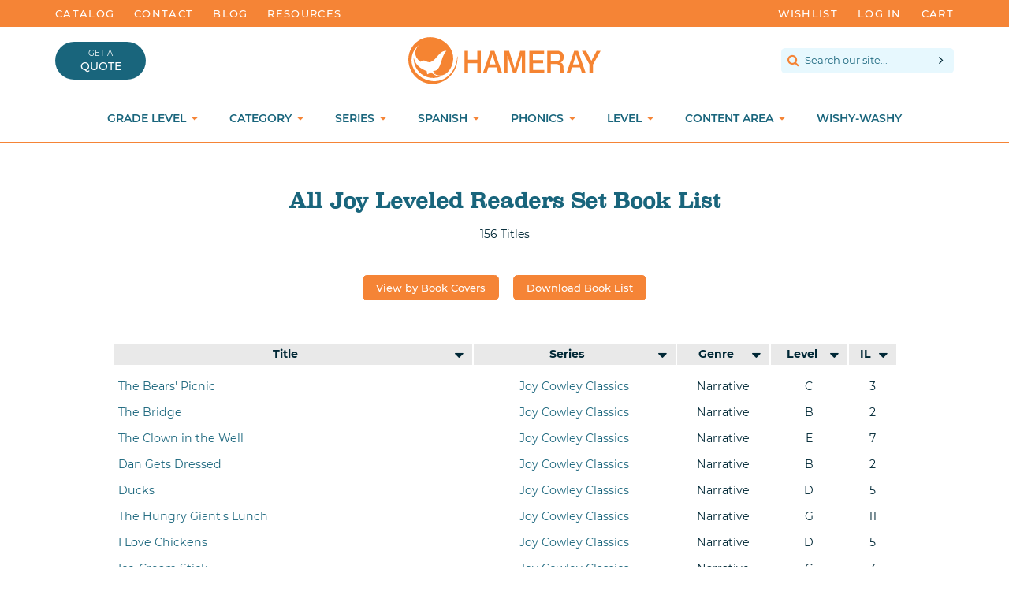

--- FILE ---
content_type: text/html; charset=utf-8
request_url: https://www.hameraypublishing.com/pages/all-joy-leveled-readers-set-book-list
body_size: 53972
content:
<!doctype html>

<!--[if IE 9]> <html class="ie9 no-js supports-no-cookies" lang="en"> <![endif]-->
<!--[if (gt IE 9)|!(IE)]><!--> <html class = 'no-js supports-no-cookies' lang = 'en'> <!--<![endif]-->

<head>





<meta charset = 'utf-8'>
<meta http-equiv = 'X-UA-Compatible' content = 'IE=edge'>
<meta name = 'viewport' content = 'width=device-width,initial-scale=1'>
<meta name = 'theme-color' content = '#002836'>
<meta name = 'google-site-verification' content = 'MhdocRZitFzEfIQs5HLWGH1Do5-laJYAnigjw385rjs' />
<link rel = 'canonical' href = 'https://www.hameraypublishing.com/pages/all-joy-leveled-readers-set-book-list'>

	<link rel = 'shortcut icon' href = "//www.hameraypublishing.com/cdn/shop/files/brandmark_tiny_32x32.png?v=1613502610" type  = 'image/png'>


<title>
All Joy Leveled Readers Set Book List



	&ndash; Hameray Publishing

</title>


<meta property="og:site_name" content="Hameray Publishing">
<meta property="og:url" content="https://www.hameraypublishing.com/pages/all-joy-leveled-readers-set-book-list">
<meta property="og:title" content="All Joy Leveled Readers Set Book List">
<meta property="og:type" content="website">
<meta property="og:description" content="Hameray Publishing helps teachers foster a love of reading with K–5 literacy resources in English and Spanish.">


<meta name="twitter:site" content="@hameray">
<meta name="twitter:card" content="summary_large_image">
<meta name="twitter:title" content="All Joy Leveled Readers Set Book List">
<meta name="twitter:description" content="Hameray Publishing helps teachers foster a love of reading with K–5 literacy resources in English and Spanish.">






<script src="https://use.fontawesome.com/b0682129a2.js" type="text/javascript"></script>
<link href="//www.hameraypublishing.com/cdn/shop/t/3/assets/theme.scss.css?v=179481048273904899111699044071" rel="stylesheet" type="text/css" media="all" />





<script>

	document.documentElement.className = document.documentElement.className.replace('no-js', 'js');

	window.theme = {
		strings: {
		addToCart: "Add to Cart",
		soldOut: "Product currently unavailable",
		unavailable: "Unavailable"
		},
		moneyFormat: "${{amount}}"
	};

</script>







<!--[if (gt IE 9)|!(IE)]><!--><script src="//www.hameraypublishing.com/cdn/shop/t/3/assets/vendor.js?v=139329940478967238121515512232" defer="defer"></script><!--<![endif]-->
<!--[if lt IE 9]><script src="//www.hameraypublishing.com/cdn/shop/t/3/assets/vendor.js?v=139329940478967238121515512232"></script><![endif]-->

<!--[if (gt IE 9)|!(IE)]><!--><script src="//www.hameraypublishing.com/cdn/shop/t/3/assets/theme.js?v=82758067873481668211742937533" defer="defer"></script><!--<![endif]-->
<!--[if lt IE 9]><script src="//www.hameraypublishing.com/cdn/shop/t/3/assets/theme.js?v=82758067873481668211742937533"></script><![endif]-->





<!-- Wishlist King -->

	<script src="https://cdn.appmate.io/legacy-toolkit/1.2.44/appmate.js" type="text/javascript"></script>


<script type="text/javascript">
;(function(){
  if (typeof Appmate === 'undefined') return; // In case lib didn't load.

  Appmate.init({
    shop: {
      domain: 'hameray-publishing.myshopify.com'
    },
    session: {
      customer: ''
    },
    globals: {
      settings: {
        app_wk_icon: 'heart',
        app_wk_share_position: 'top',
        app_wk_products_per_row: 4
      },
      customer: '',
      customer_accounts_enabled: true,
    },
    wishlist: {
      loginRequired: false,
      handle: "/pages/wishlist",
      proxyHandle: "/a/wk",
      share: {
        handle: "/pages/shared-wishlist",
        title: 'My Wishlist',
        description: 'Check out some of my favorite things @ Hameray Publishing.',
        imageTitle: 'Hameray Publishing',
        hashTags: 'wishlist',
        twitterUser: false // will be used with via
      }
    }
  });
})();
</script>

<script type="text/javascript">
;(function(){
  if (typeof Appmate === 'undefined') return; // In case lib didn't load.

  Appmate.wk.on({
    'click [data-wk-add-product]': eventHandler(function(){
      var product = this.getAttribute('data-wk-add-product');
      var selected_variant = $(this).parents('.flex.space.wrap').find('select[name="id"]').val();
      Appmate.wk.addProduct(product, selected_variant);
    }),
    'click [data-wk-remove-product]': eventHandler(function(){
      var product = this.getAttribute('data-wk-remove-product');
      Appmate.wk.removeProduct(product);
    }),
    'click [data-wk-remove-item]': eventHandler(function(){
      var item = this.getAttribute('data-wk-remove-item');
      fadeOrNot($(this), function() {
        Appmate.wk.removeItem(item);
      });
    }),
    'click [data-wk-clear-wishlist]': eventHandler(function(){
      var wishlist = this.getAttribute('data-wk-clear-wishlist');
      Appmate.wk.clear(wishlist);
    }),
    'click [data-wk-share]': eventHandler(function(){
      var params = $(this).data();
      var shareLink = Appmate.wk.getShareLink(params);

      switch (params.wkShareService) {
        case 'link':
          $('#wk-share-link-text').addClass('wk-visible').find('.wk-text').html(shareLink);
          var copyButton = $('#wk-share-link-text .wk-clipboard');
          var copyText = copyButton.html();
          var clipboard = Appmate.wk.clipboard(copyButton[0]);
          clipboard.on('success', function(e) {
            copyButton.html('copied');
            setTimeout(function(){
              copyButton.html(copyText);
            }, 2000);
          });
          break;
        case 'email':
          window.location.href = shareLink;
          break;
        default:
          window.open(
            shareLink,
            'wishlist_share',
            'height=590, width=770, toolbar=no, menubar=no, scrollbars=no, resizable=no, location=no, directories=no, status=no'
          );
      }
    }),
    'click [data-wk-move-to-cart]': eventHandler(function(){
      var $elem = $(this);
      $form = $elem.parents('form');
      $elem.prop("disabled", true);

      var item = this.getAttribute('data-wk-move-to-cart');
      var formData = $form.serialize();
      var currentCart = parseInt($('.cart-count').text());
      var updatedCart = currentCart + parseInt(1);
      $('.cart-count').text(updatedCart);

      fadeOrNot($elem, function(){
        Appmate.wk
        .moveToCart(item, formData)
        .then(function(){
          window.scrollTo(0, 0);
          /* location.reload(); */
          $elem.prop("disabled", false);
        });
      });
    }),
    'render .wk-option-select': function(elem){
      appmateOptionSelect(elem);
    },
    'login-required': function (intent) {
      var redirect = {
        path: window.location.pathname,
        intent: intent
      };
      window.location = '/account/login?wk-redirect=' + encodeURIComponent(JSON.stringify(redirect));
    },
    'render .swiper-container': function (elem) {
      initSlider()
    },
    'ready': function () {
      $(document).ready(initSlider);
      $(document).ready(fillContactForm);

      var redirect = Appmate.wk.getQueryParam('wk-redirect');
      if (redirect) {
        Appmate.wk.addLoginRedirect($('#customer_login'), JSON.parse(redirect));
      }
      var intent = Appmate.wk.getQueryParam('wk-intent');
      if (intent) {
        intent = JSON.parse(intent);
        switch (intent.action) {
          case 'addProduct':
            Appmate.wk.addProduct(intent.product, intent.variant)
            break;
          default:
            console.warn('Wishlist King: Intent not implemented', intent)
        }
        if (window.history && window.history.pushState) {
          history.pushState(null, null, window.location.pathname);
        }
      }
    }
  });

  function initSlider () {
    if (typeof Swiper !== 'undefined') {
      var mySwiper = new Swiper ('.swiper-container', {
        direction: 'horizontal',
        loop: false,
        pagination: '.swiper-pagination',
        nextButton: '.swiper-button-next',
        prevButton: '.swiper-button-prev',
        spaceBetween: 20,
        slidesPerView: 4,
        breakpoints: {
          380: {
            slidesPerView: 1,
            spaceBetween: 0,
          },
          480: {
            slidesPerView: 2,
            spaceBetween: 20,
          }
        }
      })
    }
  }

  function fillContactForm() {
    if (document.getElementById('contact_form')) {
      var message = Appmate.wk.getQueryParam('message');
      var bodyElement = document.querySelector("#contact_form textarea[name='contact[body]']");
      if (bodyElement && message) {
        bodyElement.value = message;
      }
    }
  }

  function eventHandler (callback) {
    return function (event) {
      if (typeof callback === 'function') {
        callback.call(this, event)
      }
      if (event) {
        event.preventDefault();
        event.stopPropagation();
      }
    }
  }

  function fadeOrNot($elem, callback){
    if ($elem.parents('.wk-fadeout').length) {
      $elem.parents('.wk-fadeout').fadeOut(callback);
    } else {
      callback();
    }
  }
})();

</script>



<script id="wishlist-icon-filled" data="wishlist" type="text/x-template" app="wishlist-king">
{% if settings.app_wk_icon == "heart" %}
  <svg version='1.1' xmlns='https://www.w3.org/2000/svg' width='64' height='64' viewBox='0 0 64 64'>
    <path d='M47.199 4c-6.727 0-12.516 5.472-15.198 11.188-2.684-5.715-8.474-11.188-15.201-11.188-9.274 0-16.8 7.527-16.8 16.802 0 18.865 19.031 23.812 32.001 42.464 12.26-18.536 31.999-24.2 31.999-42.464 0-9.274-7.527-16.802-16.801-16.802z' fill='#000'></path>
  </svg>
{% elsif settings.app_wk_icon == "star" %}
  <svg version='1.1' xmlns='https://www.w3.org/2000/svg' width='64' height='60.9' viewBox='0 0 64 64'>
    <path d='M63.92,23.25a1.5,1.5,0,0,0-1.39-1H40.3L33.39,1.08A1.5,1.5,0,0,0,32,0h0a1.49,1.49,0,0,0-1.39,1L23.7,22.22H1.47a1.49,1.49,0,0,0-1.39,1A1.39,1.39,0,0,0,.6,24.85l18,13L11.65,59a1.39,1.39,0,0,0,.51,1.61,1.47,1.47,0,0,0,.88.3,1.29,1.29,0,0,0,.88-0.3l18-13.08L50,60.68a1.55,1.55,0,0,0,1.76,0,1.39,1.39,0,0,0,.51-1.61l-6.9-21.14,18-13A1.45,1.45,0,0,0,63.92,23.25Z' fill='#be8508'></path>
  </svg>
{% endif %}
</script>

<script id="wishlist-icon-empty" data="wishlist" type="text/x-template" app="wishlist-king">
{% if settings.app_wk_icon == "heart" %}
  <svg version='1.1' xmlns='https://www.w3.org/2000/svg' width='64px' height='60.833px' viewBox='0 0 64 60.833'>
    <path stroke='#000' stroke-width='5' stroke-miterlimit='10' fill-opacity='0' d='M45.684,2.654c-6.057,0-11.27,4.927-13.684,10.073 c-2.417-5.145-7.63-10.073-13.687-10.073c-8.349,0-15.125,6.776-15.125,15.127c0,16.983,17.134,21.438,28.812,38.231 c11.038-16.688,28.811-21.787,28.811-38.231C60.811,9.431,54.033,2.654,45.684,2.654z'/>
  </svg>
{% elsif settings.app_wk_icon == "star" %}
  <svg version='1.1' xmlns='https://www.w3.org/2000/svg' width='64' height='60.9' viewBox='0 0 64 64'>
    <path d='M63.92,23.25a1.5,1.5,0,0,0-1.39-1H40.3L33.39,1.08A1.5,1.5,0,0,0,32,0h0a1.49,1.49,0,0,0-1.39,1L23.7,22.22H1.47a1.49,1.49,0,0,0-1.39,1A1.39,1.39,0,0,0,.6,24.85l18,13L11.65,59a1.39,1.39,0,0,0,.51,1.61,1.47,1.47,0,0,0,.88.3,1.29,1.29,0,0,0,.88-0.3l18-13.08L50,60.68a1.55,1.55,0,0,0,1.76,0,1.39,1.39,0,0,0,.51-1.61l-6.9-21.14,18-13A1.45,1.45,0,0,0,63.92,23.25ZM42.75,36.18a1.39,1.39,0,0,0-.51,1.61l5.81,18L32.85,44.69a1.41,1.41,0,0,0-1.67,0L15.92,55.74l5.81-18a1.39,1.39,0,0,0-.51-1.61L6,25.12H24.7a1.49,1.49,0,0,0,1.39-1L32,6.17l5.81,18a1.5,1.5,0,0,0,1.39,1H58Z' fill='#be8508'></path>
  </svg>
{% endif %}
</script>

<script id="wishlist-icon-remove" data="wishlist" type="text/x-template" app="wishlist-king">
  <svg version='1.1' xmlns='https://www.w3.org/2000/svg' width='320' height='320' viewBox='0 0 320 320'>
   <g>
     <path fill='#000000' stroke-width='0.25pt' d='m100,60l-40,40l170,170l40,-40l-170,-170z'/>
     <path fill='#000000' stroke-width='0.25pt' d='m60,230l170,-170l40,40l-170,170l-40,-40z'/>
   </g>
  </svg>
</script>

<style>
  @media screen and (max-width: 850px) {
    .wishlist-counter {
      display: none;
    }
  }
</style>

<script id="wishlist-link" data="wishlist" type="text/x-template" app="wishlist-king">
{% if wishlist.item_count %}
  {% assign link_icon = 'wishlist-icon-filled' %}
{% else %}
  {% assign link_icon = 'wishlist-icon-empty' %}
{% endif %}
<a href="{{ wishlist.url }}" class="wk-link wk-{{ wishlist.state }}" title="View Wishlist"><div class="wk-icon">{% include link_icon %}</div><span class="wk-label">Wishlist</span><br>{% if wishlist.item_count != 0 %}<span class = 'wishlist-counter' style = 'position: absolute; top: -21px; font-size: 1.2rem; font-weight: 200; width: 100%; text-align: center;'>{{ wishlist.item_count }}</span>{% endif %}</a>
</script>

<script id="wishlist-link-li" data="wishlist" type="text/x-template" app="wishlist-king">
<li class="wishlist-link-li wk-{{ wishlist.state }}">
  {% include 'wishlist-link' %}
</li>
</script>

<script id="wishlist-button-product" data="product" type="text/x-template" app="wishlist-king">
{% if product.in_wishlist %}
  {% assign btn_text = 'In Wishlist' %}
  {% assign btn_title = 'Remove from Wishlist' %}
  {% assign btn_action = 'wk-remove-product' %}
  {% assign btn_icon = 'wishlist-icon-filled' %}
{% else %}
  {% assign btn_text = 'Add to Wishlist' %}
  {% assign btn_title = 'Add to Wishlist' %}
  {% assign btn_action = 'wk-add-product' %}
  {% assign btn_icon = 'wishlist-icon-empty' %}
{% endif %}

<button type="button" class="wk-button-product {{ btn_action }}" title="{{ btn_title }}" data-{{ btn_action }}="{{ product.id }}">
  <div class="wk-icon">
    {% include btn_icon %}
  </div>
  <span class="wk-label">{{ btn_text }}</span>
</button>
</script>

<script id="wishlist-button-collection" data="product" type="text/x-template" app="wishlist-king">
{% if product.in_wishlist %}
  {% assign btn_text = 'In Wishlist' %}
  {% assign btn_title = 'Remove from Wishlist' %}
  {% assign btn_action = 'wk-remove-product' %}
  {% assign btn_icon = 'wishlist-icon-filled' %}
{% else %}
  {% assign btn_text = 'Add to Wishlist' %}
  {% assign btn_title = 'Add to Wishlist' %}
  {% assign btn_action = 'wk-add-product' %}
  {% assign btn_icon = 'wishlist-icon-empty' %}
{% endif %}

<button type="button" class="wk-button-collection {{ btn_action }}" title="{{ btn_title }}" data-{{ btn_action }}="{{ product.id }}">
  <div class="wk-icon">
    {% include btn_icon %}
  </div>
  <span class="wk-label">{{ btn_text }}</span>
</button>
</script>

<script id="wishlist-button-wishlist-page" data="product" type="text/x-template" app="wishlist-king">
{% if wishlist.read_only %}
  {% assign item_id = product.id %}
{% else %}
  {% assign item_id = product.wishlist_item_id %}
{% endif %}

{% assign add_class = '' %}
{% if product.in_wishlist and wishlist.read_only == true %}
  {% assign btn_text = 'In Wishlist' %}
  {% assign btn_title = 'Remove from Wishlist' %}
  {% assign btn_action = 'wk-remove-product' %}
  {% assign btn_icon = 'wishlist-icon-filled' %}
{% elsif product.in_wishlist and wishlist.read_only == false %}
  {% assign btn_text = 'In Wishlist' %}
  {% assign btn_title = 'Remove from Wishlist' %}
  {% assign btn_action = 'wk-remove-item' %}
  {% assign btn_icon = 'wishlist-icon-remove' %}
  {% assign add_class = 'wk-with-hover' %}
{% else %}
  {% assign btn_text = 'Add to Wishlist' %}
  {% assign btn_title = 'Add to Wishlist' %}
  {% assign btn_action = 'wk-add-product' %}
  {% assign btn_icon = 'wishlist-icon-empty' %}
  {% assign add_class = 'wk-with-hover' %}
{% endif %}

<button type="button" class="wk-button-wishlist-page {{ btn_action }} {{ add_class }}" title="{{ btn_title }}" data-{{ btn_action }}="{{ item_id }}">
  <div class="wk-icon">
    {% include btn_icon %}
  </div>
  <span class="wk-label">{{ btn_text }}</span>
</button>
</script>

<script id="wishlist-button-wishlist-clear" data="wishlist" type="text/x-template" app="wishlist-king">
{% assign btn_text = 'Clear Wishlist' %}
{% assign btn_title = 'Clear Wishlist' %}
{% assign btn_class = 'wk-button-wishlist-clear' %}

<button type="button" class="{{ btn_class }}" title="{{ btn_title }}" data-wk-clear-wishlist="{{ wishlist.permaId }}">
  <span class="wk-label">{{ btn_text }}</span>
</button>
</script>

<script id="wishlist-shared" data="shared_wishlist" type="text/x-template" app="wishlist-king">
{% assign wishlist = shared_wishlist %}
{% include 'wishlist-collection' with wishlist %}
</script>

<script id="wishlist-collection" data="wishlist" type="text/x-template" app="wishlist-king">
<div class='wishlist-collection'>
{% if wishlist.item_count == 0 %}
  {% include 'wishlist-collection-empty' %}
{% else %}
  {% if customer_accounts_enabled and customer == false and wishlist.read_only == false %}
    {% include 'wishlist-collection-login-note' %}
  {% endif %}

  {% if settings.app_wk_share_position == "top" %}
    {% unless wishlist.read_only %}
      {% include 'wishlist-collection-share' %}
    {% endunless %}
  {% endif %}

  {% include 'wishlist-collection-loop' %}

  {% if settings.app_wk_share_position == "bottom" %}
    {% unless wishlist.read_only %}
      {% include 'wishlist-collection-share' %}
    {% endunless %}
  {% endif %}

  {% unless wishlist.read_only %}
    {% include 'wishlist-button-wishlist-clear' %}
  {% endunless %}
{% endif %}
</div>
</script>

<script id="wishlist-row" data="wishlist" type="text/x-template" app="wishlist-king">
<div class='wk-wishlist-row'>
  {% if wishlist.item_count != 0 %}
  <h2 class="wk-wishlist-row-title">Add more from Wishlist</h2>
  <div class="swiper-container">
      <!-- Additional required wrapper -->
      <div class="swiper-wrapper">
          <!-- Slides -->
          {% for product in wishlist.products %}
            {% assign hide_default_title = false %}
            {% if product.variants.length == 1 and product.variants[0].title contains 'Default' %}
              {% assign hide_default_title = true %}
            {% endif %}
            <div
              id="wk-item-{{ product.wishlist_item_id }}"
              class="swiper-slide wk-item wk-fadeout"
              data-wk-item="{{ product.wishlist_item_id }}"
            >
              {% include 'wishlist-collection-product-image' with product %}
              <div>
              {% include 'wishlist-collection-product-title' with product %}
              {% include 'wishlist-collection-product-price' %}
              {% include 'wishlist-collection-product-form' with product %}
              </div>
            </div>
          {% endfor %}
      </div>
      <!-- If we need pagination -->
      <!-- <div class="swiper-pagination"></div> -->
  </div>
  <div class="swiper-button-prev">
    <svg fill="#000000" height="24" viewBox="0 0 24 24" width="24" xmlns="http://www.w3.org/2000/svg">
        <path d="M15.41 7.41L14 6l-6 6 6 6 1.41-1.41L10.83 12z"/>
        <path d="M0 0h24v24H0z" fill="none"/>
    </svg>
  </div>
  <div class="swiper-button-next">
    <svg fill="#000000" height="24" viewBox="0 0 24 24" width="24" xmlns="http://www.w3.org/2000/svg">
        <path d="M10 6L8.59 7.41 13.17 12l-4.58 4.59L10 18l6-6z"/>
        <path d="M0 0h24v24H0z" fill="none"/>
    </svg>
  </div>
  {% endif %}
</div>
</script>

<script id="wishlist-collection-empty" data="wishlist" type="text/x-template" app="wishlist-king">
<div class="wk-row">
  <div class="wk-span12">
    <h3 class="wk-wishlist-empty-note">Your wishlist is empty!</h3>
  </div>
</div>
</script>

<script id="wishlist-collection-login-note" data="wishlist" type="text/x-template" app="wishlist-king">
<div class="wk-row">
  <p class="wk-span12 wk-login-note">
    To permanently save your wishlist please <a href="/account/login">login</a> or <a href="/account/register">sign up</a>.
  </p>
</div>
</script>

<script id="wishlist-collection-share" data="wishlist" type="text/x-template" app="wishlist-king">
  <h3 id="wk-share-head">Share Wishlist</h3>
  <ul id="wk-share-list">
    <li>{% include 'wishlist-share-button-fb' %}</li>
    <li>{% include 'wishlist-share-button-pinterest' %}</li>
    <li>{% include 'wishlist-share-button-twitter' %}</li>
    <li>{% include 'wishlist-share-button-email' %}</li>
    <li>{% include 'wishlist-share-button-link' %}</li>
    {% comment %}
    <li>{% include 'wishlist-share-button-contact' %}</li>
    {% endcomment %}
    <li id="wk-share-whatsapp">{% include 'wishlist-share-button-whatsapp' %}</li>
  </ul>
  <div id="wk-share-link-text"><span class="wk-text"></span><button class="wk-clipboard" data-clipboard-target="#wk-share-link-text .wk-text">copy link</button></div>
</script>

<script id="wishlist-collection-loop" data="wishlist" type="text/x-template" app="wishlist-king">
<div class="wk-row flex wrap">
  {% assign item_count = 0 %}
  {% for product in wishlist.products %}
    {% assign item_count = item_count | plus: 1 %}
    {% unless limit and item_count > limit %}
      {% assign hide_default_title = false %}
      {% if product.variants.length == 1 and product.variants[0].title contains 'Default' %}
        {% assign hide_default_title = true %}
      {% endif %}

      {% assign items_per_row = settings.app_wk_products_per_row %}
      {% assign wk_item_width = 100 | divided_by: items_per_row %}

        <div id="wk-item-{{ product.wishlist_item_id }}" class="wk-item {{ wk_item_class }} {% unless wishlist.read_only %}wk-fadeout{% endunless %}" data-wk-item="{{ product.wishlist_item_id }}">

          {% include 'wishlist-collection-product-image' with product %}
          {% include 'wishlist-button-wishlist-page' with product %}
          <div>
            {% include 'wishlist-collection-product-title' with product %}
            {% include 'wishlist-collection-product-price' %}
            {% include 'wishlist-collection-product-form' with product %}
          </div>
        </div>
    {% endunless %}
  {% endfor %}
</div>
</script>

<script id="wishlist-collection-product-image" data="wishlist" type="text/x-template" app="wishlist-king">
<div class="wk-image">
  <a href="{{ product | variant_url }}" class="wk-variant-link wk-content" title="View product">
    <img class="wk-variant-image"
       src="{{ product | variant_img_url: 'large' }}"
       alt="{{ product.title }}" />
  </a>
</div>
</script>

<script id="wishlist-collection-product-title" data="wishlist" type="text/x-template" app="wishlist-king">
<div class="wk-product-title">
  <a href="{{ product | variant_url }}" class="wk-variant-link" title="View product">{{ product.title }}</a>
</div>
</script>

<script id="wishlist-collection-product-price" data="wishlist" type="text/x-template" app="wishlist-king">
{% assign variant = product.selected_or_first_available_variant %}
<div class="wk-purchase">
  <span class="wk-price wk-price-preview">
    {% if variant.price < variant.compare_at_price %}
    <span class="saleprice">{{ variant.price | money }}</span> <del>{{ variant.compare_at_price | money }}</del>
    {% else %}
    {{ variant.price | money }}
    {% endif %}
  </span>
</div>
</script>

<script id="wishlist-collection-product-form" data="wishlist" type="text/x-template" app="wishlist-king">
<form id="wk-add-item-form-{{ product.wishlist_item_id }}" action="/cart/add" method="post" class="wk-add-item-form">

  <!-- Begin product options -->
  <div class="wk-product-options {% if hide_default_title %}wk-no-options{% endif %}">

    <div class="wk-select" {% if hide_default_title %} style="display:none"{% endif %}>
      <select id="wk-option-select-{{ product.wishlist_item_id }}" class="wk-option-select" name="id">

        {% for variant in product.variants %}
        <option value="{{ variant.id }}" {% if variant == product.selected_or_first_available_variant %}selected="selected"{% endif %}>
          {{ variant.title }} - {{ variant.price | money }}
        </option>
        {% endfor %}

      </select>
    </div>

    {% comment %}
      {% if settings.display_quantity_dropdown and product.available %}
      <div class="wk-selector-wrapper">
        <label>Quantity</label>
        <input class="wk-quantity" type="number" name="quantity" value="1" class="wk-item-quantity" />
      </div>
      {% endif %}
    {% endcomment %}

    <div class="wk-purchase-section{% if product.variants.length > 1 %} wk-multiple{% endif %}">

        {% assign cart_action = 'wk-move-to-cart' %}
        {% if wishlist.read_only %}
          {% assign cart_action = 'wk-add-to-cart' %}
        {% endif %}
        <input type="submit" class="wk-add-to-cart" data-{{ cart_action }}="{{ product.wishlist_item_id }}" name="add" value="Add to Cart" />

      {% comment %} {% unless product.available %}
      <input type="submit" class="wk-add-to-cart disabled" disabled="disabled" value="Sold Out" />
      {% else %}
        {% assign cart_action = 'wk-move-to-cart' %}
        {% if wishlist.read_only %}
          {% assign cart_action = 'wk-add-to-cart' %}
        {% endif %}
        <input type="submit" class="wk-add-to-cart" data-{{ cart_action }}="{{ product.wishlist_item_id }}" name="add" value="Add to Cart" />
      {% endunless %} {% endcomment %}

    </div>
  </div>
  <!-- End product options -->
</form>
</script>

<script id="wishlist-share-button-fb" data="wishlist" type="text/x-template" app="wishlist-king">
{% unless wishlist.empty %}
<a href class="wk-button-share resp-sharing-button__link" title="Share on Facebook" data-wk-share-service="facebook" data-wk-share="{{ wishlist.permaId }}" data-wk-share-image="{{ wishlist.products[0] | variant_img_url: '1200x630' }}">
  <div class="resp-sharing-button resp-sharing-button--facebook resp-sharing-button--large">
    <div aria-hidden="true" class="resp-sharing-button__icon resp-sharing-button__icon--solid">
      <svg version="1.1" x="0px" y="0px" width="24px" height="24px" viewBox="0 0 24 24" enable-background="new 0 0 24 24" xml:space="preserve">
        <g>
          <path d="M18.768,7.465H14.5V5.56c0-0.896,0.594-1.105,1.012-1.105s2.988,0,2.988,0V0.513L14.171,0.5C10.244,0.5,9.5,3.438,9.5,5.32 v2.145h-3v4h3c0,5.212,0,12,0,12h5c0,0,0-6.85,0-12h3.851L18.768,7.465z"/>
        </g>
      </svg>
    </div>
    <span>Facebook</span>
  </div>
</a>
{% endunless %}
</script>

<script id="wishlist-share-button-twitter" data="wishlist" type="text/x-template" app="wishlist-king">
{% unless wishlist.empty %}
<a href class="wk-button-share resp-sharing-button__link" title="Share on Twitter" data-wk-share-service="twitter" data-wk-share="{{ wishlist.permaId }}">
  <div class="resp-sharing-button resp-sharing-button--twitter resp-sharing-button--large">
    <div aria-hidden="true" class="resp-sharing-button__icon resp-sharing-button__icon--solid">
      <svg version="1.1" x="0px" y="0px" width="24px" height="24px" viewBox="0 0 24 24" enable-background="new 0 0 24 24" xml:space="preserve">
        <g>
          <path d="M23.444,4.834c-0.814,0.363-1.5,0.375-2.228,0.016c0.938-0.562,0.981-0.957,1.32-2.019c-0.878,0.521-1.851,0.9-2.886,1.104 C18.823,3.053,17.642,2.5,16.335,2.5c-2.51,0-4.544,2.036-4.544,4.544c0,0.356,0.04,0.703,0.117,1.036 C8.132,7.891,4.783,6.082,2.542,3.332C2.151,4.003,1.927,4.784,1.927,5.617c0,1.577,0.803,2.967,2.021,3.782 C3.203,9.375,2.503,9.171,1.891,8.831C1.89,8.85,1.89,8.868,1.89,8.888c0,2.202,1.566,4.038,3.646,4.456 c-0.666,0.181-1.368,0.209-2.053,0.079c0.579,1.804,2.257,3.118,4.245,3.155C5.783,18.102,3.372,18.737,1,18.459 C3.012,19.748,5.399,20.5,7.966,20.5c8.358,0,12.928-6.924,12.928-12.929c0-0.198-0.003-0.393-0.012-0.588 C21.769,6.343,22.835,5.746,23.444,4.834z"/>
        </g>
      </svg>
    </div>
    <span>Twitter</span>
  </div>
</a>
{% endunless %}
</script>

<script id="wishlist-share-button-pinterest" data="wishlist" type="text/x-template" app="wishlist-king">
{% unless wishlist.empty %}
<a href class="wk-button-share resp-sharing-button__link" title="Share on Pinterest" data-wk-share-service="pinterest" data-wk-share="{{ wishlist.permaId }}" data-wk-share-image="{{ wishlist.products[0] | variant_img_url: '1200x630' }}">
  <div class="resp-sharing-button resp-sharing-button--pinterest resp-sharing-button--large">
    <div aria-hidden="true" class="resp-sharing-button__icon resp-sharing-button__icon--solid">
      <svg version="1.1" x="0px" y="0px" width="24px" height="24px" viewBox="0 0 24 24" enable-background="new 0 0 24 24" xml:space="preserve">
        <path d="M12.137,0.5C5.86,0.5,2.695,5,2.695,8.752c0,2.272,0.8 ,4.295,2.705,5.047c0.303,0.124,0.574,0.004,0.661-0.33 c0.062-0.231,0.206-0.816,0.271-1.061c0.088-0.331,0.055-0.446-0.19-0.736c-0.532-0.626-0.872-1.439-0.872-2.59 c0-3.339,2.498-6.328,6.505-6.328c3.548,0,5.497,2.168,5.497,5.063c0,3.809-1.687,7.024-4.189,7.024 c-1.382,0-2.416-1.142-2.085-2.545c0.397-1.675,1.167-3.479,1.167-4.688c0-1.081-0.58-1.983-1.782-1.983 c-1.413,0-2.548,1.461-2.548,3.42c0,1.247,0.422,2.09,0.422,2.09s-1.445,6.126-1.699,7.199c-0.505,2.137-0.076,4.756-0.04,5.02 c0.021,0.157,0.224,0.195,0.314,0.078c0.13-0.171,1.813-2.25,2.385-4.325c0.162-0.589,0.929-3.632,0.929-3.632 c0.459,0.876,1.801,1.646,3.228,1.646c4.247,0,7.128-3.871,7.128-9.053C20.5,4.15,17.182,0.5,12.137,0.5z"/>
      </svg>
    </div>
    <span>Pinterest</span>
  </div>
</a>
{% endunless %}
</script>

<script id="wishlist-share-button-whatsapp" data="wishlist" type="text/x-template" app="wishlist-king">
{% unless wishlist.empty %}
<a href class="wk-button-share resp-sharing-button__link" title="Share via WhatsApp" data-wk-share-service="whatsapp" data-wk-share="{{ wishlist.permaId }}">
  <div class="resp-sharing-button resp-sharing-button--whatsapp resp-sharing-button--large">
    <div aria-hidden="true" class="resp-sharing-button__icon resp-sharing-button__icon--solid">
      <svg xmlns="https://www.w3.org/2000/svg" width="24" height="24" viewBox="0 0 24 24">
        <path stroke="none" d="M20.1,3.9C17.9,1.7,15,0.5,12,0.5C5.8,0.5,0.7,5.6,0.7,11.9c0,2,0.5,3.9,1.5,5.6l-1.6,5.9l6-1.6c1.6,0.9,3.5,1.3,5.4,1.3l0,0l0,0c6.3,0,11.4-5.1,11.4-11.4C23.3,8.9,22.2,6,20.1,3.9z M12,21.4L12,21.4c-1.7,0-3.3-0.5-4.8-1.3l-0.4-0.2l-3.5,1l1-3.4L4,17c-1-1.5-1.4-3.2-1.4-5.1c0-5.2,4.2-9.4,9.4-9.4c2.5,0,4.9,1,6.7,2.8c1.8,1.8,2.8,4.2,2.8,6.7C21.4,17.2,17.2,21.4,12,21.4z M17.1,14.3c-0.3-0.1-1.7-0.9-1.9-1c-0.3-0.1-0.5-0.1-0.7,0.1c-0.2,0.3-0.8,1-0.9,1.1c-0.2,0.2-0.3,0.2-0.6,0.1c-0.3-0.1-1.2-0.5-2.3-1.4c-0.9-0.8-1.4-1.7-1.6-2c-0.2-0.3,0-0.5,0.1-0.6s0.3-0.3,0.4-0.5c0.2-0.1,0.3-0.3,0.4-0.5c0.1-0.2,0-0.4,0-0.5c0-0.1-0.7-1.5-1-2.1C8.9,6.6,8.6,6.7,8.5,6.7c-0.2,0-0.4,0-0.6,0S7.5,6.8,7.2,7c-0.3,0.3-1,1-1,2.4s1,2.8,1.1,3c0.1,0.2,2,3.1,4.9,4.3c0.7,0.3,1.2,0.5,1.6,0.6c0.7,0.2,1.3,0.2,1.8,0.1c0.6-0.1,1.7-0.7,1.9-1.3c0.2-0.7,0.2-1.2,0.2-1.3C17.6,14.5,17.4,14.4,17.1,14.3z"/>
      </svg>
    </div>
    <span>WhatsApp</span>
  </div>
</a>
{% endunless %}
</script>

<script id="wishlist-share-button-email" data="wishlist" type="text/x-template" app="wishlist-king">
{% unless wishlist.empty %}
<a href class="wk-button-share resp-sharing-button__link" title="Share via Email" data-wk-share-service="email" data-wk-share="{{ wishlist.permaId }}">
  <div class="resp-sharing-button resp-sharing-button--email resp-sharing-button--large">
    <div aria-hidden="true" class="resp-sharing-button__icon resp-sharing-button__icon--solid">
      <svg version="1.1" x="0px" y="0px" width="24px" height="24px" viewBox="0 0 24 24" enable-background="new 0 0 24 24" xml:space="preserve">
        <path d="M22,4H2C0.897,4,0,4.897,0,6v12c0,1.103,0.897,2,2,2h20c1.103,0,2-0.897,2-2V6C24,4.897,23.103,4,22,4z M7.248,14.434 l-3.5,2C3.67,16.479,3.584,16.5,3.5,16.5c-0.174,0-0.342-0.09-0.435-0.252c-0.137-0.239-0.054-0.545,0.186-0.682l3.5-2 c0.24-0.137,0.545-0.054,0.682,0.186C7.571,13.992,7.488,14.297,7.248,14.434z M12,14.5c-0.094,0-0.189-0.026-0.271-0.08l-8.5-5.5 C2.997,8.77,2.93,8.46,3.081,8.229c0.15-0.23,0.459-0.298,0.691-0.147L12,13.405l8.229-5.324c0.232-0.15,0.542-0.084,0.691,0.147 c0.15,0.232,0.083,0.542-0.148,0.691l-8.5,5.5C12.189,14.474,12.095,14.5,12,14.5z M20.934,16.248 C20.842,16.41,20.673,16.5,20.5,16.5c-0.084,0-0.169-0.021-0.248-0.065l-3.5-2c-0.24-0.137-0.323-0.442-0.186-0.682 s0.443-0.322,0.682-0.186l3.5,2C20.988,15.703,21.071,16.009,20.934,16.248z"/>
      </svg>
    </div>
    <span>Email</span>
  </div>
</a>
{% endunless %}
</script>

<script id="wishlist-share-button-link" data="wishlist" type="text/x-template" app="wishlist-king">
{% unless wishlist.empty %}
<a href class="wk-button-share resp-sharing-button__link" title="Share via link" data-wk-share-service="link" data-wk-share="{{ wishlist.permaId }}">
  <div class="resp-sharing-button resp-sharing-button--link resp-sharing-button--large">
    <div aria-hidden="true" class="resp-sharing-button__icon resp-sharing-button__icon--solid">
      <svg version='1.1' xmlns='https://www.w3.org/2000/svg' width='512' height='512' viewBox='0 0 512 512'>
        <path d='M459.654,233.373l-90.531,90.5c-49.969,50-131.031,50-181,0c-7.875-7.844-14.031-16.688-19.438-25.813
        l42.063-42.063c2-2.016,4.469-3.172,6.828-4.531c2.906,9.938,7.984,19.344,15.797,27.156c24.953,24.969,65.563,24.938,90.5,0
        l90.5-90.5c24.969-24.969,24.969-65.563,0-90.516c-24.938-24.953-65.531-24.953-90.5,0l-32.188,32.219
        c-26.109-10.172-54.25-12.906-81.641-8.891l68.578-68.578c50-49.984,131.031-49.984,181.031,0
        C509.623,102.342,509.623,183.389,459.654,233.373z M220.326,382.186l-32.203,32.219c-24.953,24.938-65.563,24.938-90.516,0
        c-24.953-24.969-24.953-65.563,0-90.531l90.516-90.5c24.969-24.969,65.547-24.969,90.5,0c7.797,7.797,12.875,17.203,15.813,27.125
        c2.375-1.375,4.813-2.5,6.813-4.5l42.063-42.047c-5.375-9.156-11.563-17.969-19.438-25.828c-49.969-49.984-131.031-49.984-181.016,0
        l-90.5,90.5c-49.984,50-49.984,131.031,0,181.031c49.984,49.969,131.031,49.969,181.016,0l68.594-68.594
        C274.561,395.092,246.42,392.342,220.326,382.186z'/>
      </svg>
    </div>
    <span>E-Mail</span>
  </div>
</a>
{% endunless %}
</script>

<script id="wishlist-share-button-contact" data="wishlist" type="text/x-template" app="wishlist-king">
{% unless wishlist.empty %}
<a href class="wk-button-share resp-sharing-button__link" title="Send to customer service" data-wk-share-service="contact" data-wk-share="{{ wishlist.permaId }}">
  <div class="resp-sharing-button resp-sharing-button--link resp-sharing-button--large">
    <div aria-hidden="true" class="resp-sharing-button__icon resp-sharing-button__icon--solid">
      <svg height="24" viewBox="0 0 24 24" width="24" xmlns="http://www.w3.org/2000/svg">
          <path d="M0 0h24v24H0z" fill="none"/>
          <path d="M19 2H5c-1.11 0-2 .9-2 2v14c0 1.1.89 2 2 2h4l3 3 3-3h4c1.1 0 2-.9 2-2V4c0-1.1-.9-2-2-2zm-6 16h-2v-2h2v2zm2.07-7.75l-.9.92C13.45 11.9 13 12.5 13 14h-2v-.5c0-1.1.45-2.1 1.17-2.83l1.24-1.26c.37-.36.59-.86.59-1.41 0-1.1-.9-2-2-2s-2 .9-2 2H8c0-2.21 1.79-4 4-4s4 1.79 4 4c0 .88-.36 1.68-.93 2.25z"/>
      </svg>
    </div>
    <span>E-Mail</span>
  </div>
</a>
{% endunless %}
</script>




<script>
function appmateSelectCallback(variant, selector) {
  var shop = Appmate.wk.globals.shop;
  var product = Appmate.wk.getProduct(variant.product_id);
  var itemId = $(selector.variantIdField).parents('[data-wk-item]').attr('data-wk-item');
  var container = $('#wk-item-' + itemId);


  

  var imageUrl = '';

  if (variant && variant.image) {
    imageUrl = Appmate.wk.filters.img_url(variant, 'large');
  } else if (product) {
    imageUrl = Appmate.wk.filters.img_url(product, 'large');
  }

  if (imageUrl) {
    container.find('.wk-variant-image').attr('src', imageUrl);
  }
  var formatMoney = Appmate.wk.filters.money;
  if (!product.hidden && variant && (variant.available || variant.inventory_policy === 'continue')) {
    container.find('.wk-add-to-cart').removeAttr('disabled').removeClass('disabled').attr('value', 'Add to Cart');
    if(variant.price < variant.compare_at_price){
      container.find('.wk-price-preview').html(formatMoney(variant.price) + " <del>" + formatMoney(variant.compare_at_price) + "</del>");
    } else {
      container.find('.wk-price-preview').html(formatMoney(variant.price));
    }
  }
  // else {
  //   var message = variant && !product.hidden ? "Sold Out" : "Unavailable";
  //  container.find('.wk-add-to-cart').addClass('disabled').attr('disabled', 'disabled').attr('value', message);
  //  container.find('.wk-price-preview').text(message);
  // }

};

function appmateOptionSelect(el){
  if (!Shopify || !Shopify.OptionSelectors) {
    throw new Error('Missing option_selection.js! Please check templates/page.wishlist.liquid');
  }

  var id = el.getAttribute('id');
  var itemId = $(el).parents('[data-wk-item]').attr('data-wk-item');
  var container = $('#wk-item-' + itemId);

  Appmate.wk.getItem(itemId).then(function(product){
    var selector = new Shopify.OptionSelectors(id, {
      product: product,
      onVariantSelected: appmateSelectCallback,
      enableHistoryState: false
    });

    if (product.selected_variant_id) {
      selector.selectVariant(product.selected_variant_id);
    }

    // Add label if only one product option and it isn't 'Title'.
    if (product.options.length == 1 && product.options[0] != 'Title') {
      $(container)
      .find('.selector-wrapper:eq(0)')
      .prepend('<label>' + product.options[0] + '</label>');
    }
  });
}

</script>

<link href="//www.hameraypublishing.com/cdn/shop/t/3/assets/appmate-wishlist-king.scss.css?v=155711572738234808331544641592" rel="stylesheet" type="text/css" media="all" />









<script>window.performance && window.performance.mark && window.performance.mark('shopify.content_for_header.start');</script><meta name="facebook-domain-verification" content="jokl2m4eon4s6vdb40pfus4cxvwube">
<meta id="shopify-digital-wallet" name="shopify-digital-wallet" content="/21373313/digital_wallets/dialog">
<meta name="shopify-checkout-api-token" content="e9414dbd5c39516ce6a980e7c8116782">
<script async="async" src="/checkouts/internal/preloads.js?locale=en-US"></script>
<link rel="preconnect" href="https://shop.app" crossorigin="anonymous">
<script async="async" src="https://shop.app/checkouts/internal/preloads.js?locale=en-US&shop_id=21373313" crossorigin="anonymous"></script>
<script id="apple-pay-shop-capabilities" type="application/json">{"shopId":21373313,"countryCode":"US","currencyCode":"USD","merchantCapabilities":["supports3DS"],"merchantId":"gid:\/\/shopify\/Shop\/21373313","merchantName":"Hameray Publishing","requiredBillingContactFields":["postalAddress","email","phone"],"requiredShippingContactFields":["postalAddress","email","phone"],"shippingType":"shipping","supportedNetworks":["visa","masterCard","amex","discover","elo","jcb"],"total":{"type":"pending","label":"Hameray Publishing","amount":"1.00"},"shopifyPaymentsEnabled":true,"supportsSubscriptions":true}</script>
<script id="shopify-features" type="application/json">{"accessToken":"e9414dbd5c39516ce6a980e7c8116782","betas":["rich-media-storefront-analytics"],"domain":"www.hameraypublishing.com","predictiveSearch":true,"shopId":21373313,"locale":"en"}</script>
<script>var Shopify = Shopify || {};
Shopify.shop = "hameray-publishing.myshopify.com";
Shopify.locale = "en";
Shopify.currency = {"active":"USD","rate":"1.0"};
Shopify.country = "US";
Shopify.theme = {"name":"Aeolidia","id":181129362,"schema_name":"Slate","schema_version":"0.11.0","theme_store_id":null,"role":"main"};
Shopify.theme.handle = "null";
Shopify.theme.style = {"id":null,"handle":null};
Shopify.cdnHost = "www.hameraypublishing.com/cdn";
Shopify.routes = Shopify.routes || {};
Shopify.routes.root = "/";</script>
<script type="module">!function(o){(o.Shopify=o.Shopify||{}).modules=!0}(window);</script>
<script>!function(o){function n(){var o=[];function n(){o.push(Array.prototype.slice.apply(arguments))}return n.q=o,n}var t=o.Shopify=o.Shopify||{};t.loadFeatures=n(),t.autoloadFeatures=n()}(window);</script>
<script>
  window.ShopifyPay = window.ShopifyPay || {};
  window.ShopifyPay.apiHost = "shop.app\/pay";
  window.ShopifyPay.redirectState = null;
</script>
<script id="shop-js-analytics" type="application/json">{"pageType":"page"}</script>
<script defer="defer" async type="module" src="//www.hameraypublishing.com/cdn/shopifycloud/shop-js/modules/v2/client.init-shop-cart-sync_BdyHc3Nr.en.esm.js"></script>
<script defer="defer" async type="module" src="//www.hameraypublishing.com/cdn/shopifycloud/shop-js/modules/v2/chunk.common_Daul8nwZ.esm.js"></script>
<script type="module">
  await import("//www.hameraypublishing.com/cdn/shopifycloud/shop-js/modules/v2/client.init-shop-cart-sync_BdyHc3Nr.en.esm.js");
await import("//www.hameraypublishing.com/cdn/shopifycloud/shop-js/modules/v2/chunk.common_Daul8nwZ.esm.js");

  window.Shopify.SignInWithShop?.initShopCartSync?.({"fedCMEnabled":true,"windoidEnabled":true});

</script>
<script>
  window.Shopify = window.Shopify || {};
  if (!window.Shopify.featureAssets) window.Shopify.featureAssets = {};
  window.Shopify.featureAssets['shop-js'] = {"shop-cart-sync":["modules/v2/client.shop-cart-sync_QYOiDySF.en.esm.js","modules/v2/chunk.common_Daul8nwZ.esm.js"],"init-fed-cm":["modules/v2/client.init-fed-cm_DchLp9rc.en.esm.js","modules/v2/chunk.common_Daul8nwZ.esm.js"],"shop-button":["modules/v2/client.shop-button_OV7bAJc5.en.esm.js","modules/v2/chunk.common_Daul8nwZ.esm.js"],"init-windoid":["modules/v2/client.init-windoid_DwxFKQ8e.en.esm.js","modules/v2/chunk.common_Daul8nwZ.esm.js"],"shop-cash-offers":["modules/v2/client.shop-cash-offers_DWtL6Bq3.en.esm.js","modules/v2/chunk.common_Daul8nwZ.esm.js","modules/v2/chunk.modal_CQq8HTM6.esm.js"],"shop-toast-manager":["modules/v2/client.shop-toast-manager_CX9r1SjA.en.esm.js","modules/v2/chunk.common_Daul8nwZ.esm.js"],"init-shop-email-lookup-coordinator":["modules/v2/client.init-shop-email-lookup-coordinator_UhKnw74l.en.esm.js","modules/v2/chunk.common_Daul8nwZ.esm.js"],"pay-button":["modules/v2/client.pay-button_DzxNnLDY.en.esm.js","modules/v2/chunk.common_Daul8nwZ.esm.js"],"avatar":["modules/v2/client.avatar_BTnouDA3.en.esm.js"],"init-shop-cart-sync":["modules/v2/client.init-shop-cart-sync_BdyHc3Nr.en.esm.js","modules/v2/chunk.common_Daul8nwZ.esm.js"],"shop-login-button":["modules/v2/client.shop-login-button_D8B466_1.en.esm.js","modules/v2/chunk.common_Daul8nwZ.esm.js","modules/v2/chunk.modal_CQq8HTM6.esm.js"],"init-customer-accounts-sign-up":["modules/v2/client.init-customer-accounts-sign-up_C8fpPm4i.en.esm.js","modules/v2/client.shop-login-button_D8B466_1.en.esm.js","modules/v2/chunk.common_Daul8nwZ.esm.js","modules/v2/chunk.modal_CQq8HTM6.esm.js"],"init-shop-for-new-customer-accounts":["modules/v2/client.init-shop-for-new-customer-accounts_CVTO0Ztu.en.esm.js","modules/v2/client.shop-login-button_D8B466_1.en.esm.js","modules/v2/chunk.common_Daul8nwZ.esm.js","modules/v2/chunk.modal_CQq8HTM6.esm.js"],"init-customer-accounts":["modules/v2/client.init-customer-accounts_dRgKMfrE.en.esm.js","modules/v2/client.shop-login-button_D8B466_1.en.esm.js","modules/v2/chunk.common_Daul8nwZ.esm.js","modules/v2/chunk.modal_CQq8HTM6.esm.js"],"shop-follow-button":["modules/v2/client.shop-follow-button_CkZpjEct.en.esm.js","modules/v2/chunk.common_Daul8nwZ.esm.js","modules/v2/chunk.modal_CQq8HTM6.esm.js"],"lead-capture":["modules/v2/client.lead-capture_BntHBhfp.en.esm.js","modules/v2/chunk.common_Daul8nwZ.esm.js","modules/v2/chunk.modal_CQq8HTM6.esm.js"],"checkout-modal":["modules/v2/client.checkout-modal_CfxcYbTm.en.esm.js","modules/v2/chunk.common_Daul8nwZ.esm.js","modules/v2/chunk.modal_CQq8HTM6.esm.js"],"shop-login":["modules/v2/client.shop-login_Da4GZ2H6.en.esm.js","modules/v2/chunk.common_Daul8nwZ.esm.js","modules/v2/chunk.modal_CQq8HTM6.esm.js"],"payment-terms":["modules/v2/client.payment-terms_MV4M3zvL.en.esm.js","modules/v2/chunk.common_Daul8nwZ.esm.js","modules/v2/chunk.modal_CQq8HTM6.esm.js"]};
</script>
<script id="__st">var __st={"a":21373313,"offset":-28800,"reqid":"81d0f9c4-b53d-413f-8116-bfd15087ec6a-1768978879","pageurl":"www.hameraypublishing.com\/pages\/all-joy-leveled-readers-set-book-list","s":"pages-84845756452","u":"67b94352fff6","p":"page","rtyp":"page","rid":84845756452};</script>
<script>window.ShopifyPaypalV4VisibilityTracking = true;</script>
<script id="captcha-bootstrap">!function(){'use strict';const t='contact',e='account',n='new_comment',o=[[t,t],['blogs',n],['comments',n],[t,'customer']],c=[[e,'customer_login'],[e,'guest_login'],[e,'recover_customer_password'],[e,'create_customer']],r=t=>t.map((([t,e])=>`form[action*='/${t}']:not([data-nocaptcha='true']) input[name='form_type'][value='${e}']`)).join(','),a=t=>()=>t?[...document.querySelectorAll(t)].map((t=>t.form)):[];function s(){const t=[...o],e=r(t);return a(e)}const i='password',u='form_key',d=['recaptcha-v3-token','g-recaptcha-response','h-captcha-response',i],f=()=>{try{return window.sessionStorage}catch{return}},m='__shopify_v',_=t=>t.elements[u];function p(t,e,n=!1){try{const o=window.sessionStorage,c=JSON.parse(o.getItem(e)),{data:r}=function(t){const{data:e,action:n}=t;return t[m]||n?{data:e,action:n}:{data:t,action:n}}(c);for(const[e,n]of Object.entries(r))t.elements[e]&&(t.elements[e].value=n);n&&o.removeItem(e)}catch(o){console.error('form repopulation failed',{error:o})}}const l='form_type',E='cptcha';function T(t){t.dataset[E]=!0}const w=window,h=w.document,L='Shopify',v='ce_forms',y='captcha';let A=!1;((t,e)=>{const n=(g='f06e6c50-85a8-45c8-87d0-21a2b65856fe',I='https://cdn.shopify.com/shopifycloud/storefront-forms-hcaptcha/ce_storefront_forms_captcha_hcaptcha.v1.5.2.iife.js',D={infoText:'Protected by hCaptcha',privacyText:'Privacy',termsText:'Terms'},(t,e,n)=>{const o=w[L][v],c=o.bindForm;if(c)return c(t,g,e,D).then(n);var r;o.q.push([[t,g,e,D],n]),r=I,A||(h.body.append(Object.assign(h.createElement('script'),{id:'captcha-provider',async:!0,src:r})),A=!0)});var g,I,D;w[L]=w[L]||{},w[L][v]=w[L][v]||{},w[L][v].q=[],w[L][y]=w[L][y]||{},w[L][y].protect=function(t,e){n(t,void 0,e),T(t)},Object.freeze(w[L][y]),function(t,e,n,w,h,L){const[v,y,A,g]=function(t,e,n){const i=e?o:[],u=t?c:[],d=[...i,...u],f=r(d),m=r(i),_=r(d.filter((([t,e])=>n.includes(e))));return[a(f),a(m),a(_),s()]}(w,h,L),I=t=>{const e=t.target;return e instanceof HTMLFormElement?e:e&&e.form},D=t=>v().includes(t);t.addEventListener('submit',(t=>{const e=I(t);if(!e)return;const n=D(e)&&!e.dataset.hcaptchaBound&&!e.dataset.recaptchaBound,o=_(e),c=g().includes(e)&&(!o||!o.value);(n||c)&&t.preventDefault(),c&&!n&&(function(t){try{if(!f())return;!function(t){const e=f();if(!e)return;const n=_(t);if(!n)return;const o=n.value;o&&e.removeItem(o)}(t);const e=Array.from(Array(32),(()=>Math.random().toString(36)[2])).join('');!function(t,e){_(t)||t.append(Object.assign(document.createElement('input'),{type:'hidden',name:u})),t.elements[u].value=e}(t,e),function(t,e){const n=f();if(!n)return;const o=[...t.querySelectorAll(`input[type='${i}']`)].map((({name:t})=>t)),c=[...d,...o],r={};for(const[a,s]of new FormData(t).entries())c.includes(a)||(r[a]=s);n.setItem(e,JSON.stringify({[m]:1,action:t.action,data:r}))}(t,e)}catch(e){console.error('failed to persist form',e)}}(e),e.submit())}));const S=(t,e)=>{t&&!t.dataset[E]&&(n(t,e.some((e=>e===t))),T(t))};for(const o of['focusin','change'])t.addEventListener(o,(t=>{const e=I(t);D(e)&&S(e,y())}));const B=e.get('form_key'),M=e.get(l),P=B&&M;t.addEventListener('DOMContentLoaded',(()=>{const t=y();if(P)for(const e of t)e.elements[l].value===M&&p(e,B);[...new Set([...A(),...v().filter((t=>'true'===t.dataset.shopifyCaptcha))])].forEach((e=>S(e,t)))}))}(h,new URLSearchParams(w.location.search),n,t,e,['guest_login'])})(!0,!1)}();</script>
<script integrity="sha256-4kQ18oKyAcykRKYeNunJcIwy7WH5gtpwJnB7kiuLZ1E=" data-source-attribution="shopify.loadfeatures" defer="defer" src="//www.hameraypublishing.com/cdn/shopifycloud/storefront/assets/storefront/load_feature-a0a9edcb.js" crossorigin="anonymous"></script>
<script crossorigin="anonymous" defer="defer" src="//www.hameraypublishing.com/cdn/shopifycloud/storefront/assets/shopify_pay/storefront-65b4c6d7.js?v=20250812"></script>
<script data-source-attribution="shopify.dynamic_checkout.dynamic.init">var Shopify=Shopify||{};Shopify.PaymentButton=Shopify.PaymentButton||{isStorefrontPortableWallets:!0,init:function(){window.Shopify.PaymentButton.init=function(){};var t=document.createElement("script");t.src="https://www.hameraypublishing.com/cdn/shopifycloud/portable-wallets/latest/portable-wallets.en.js",t.type="module",document.head.appendChild(t)}};
</script>
<script data-source-attribution="shopify.dynamic_checkout.buyer_consent">
  function portableWalletsHideBuyerConsent(e){var t=document.getElementById("shopify-buyer-consent"),n=document.getElementById("shopify-subscription-policy-button");t&&n&&(t.classList.add("hidden"),t.setAttribute("aria-hidden","true"),n.removeEventListener("click",e))}function portableWalletsShowBuyerConsent(e){var t=document.getElementById("shopify-buyer-consent"),n=document.getElementById("shopify-subscription-policy-button");t&&n&&(t.classList.remove("hidden"),t.removeAttribute("aria-hidden"),n.addEventListener("click",e))}window.Shopify?.PaymentButton&&(window.Shopify.PaymentButton.hideBuyerConsent=portableWalletsHideBuyerConsent,window.Shopify.PaymentButton.showBuyerConsent=portableWalletsShowBuyerConsent);
</script>
<script data-source-attribution="shopify.dynamic_checkout.cart.bootstrap">document.addEventListener("DOMContentLoaded",(function(){function t(){return document.querySelector("shopify-accelerated-checkout-cart, shopify-accelerated-checkout")}if(t())Shopify.PaymentButton.init();else{new MutationObserver((function(e,n){t()&&(Shopify.PaymentButton.init(),n.disconnect())})).observe(document.body,{childList:!0,subtree:!0})}}));
</script>
<link id="shopify-accelerated-checkout-styles" rel="stylesheet" media="screen" href="https://www.hameraypublishing.com/cdn/shopifycloud/portable-wallets/latest/accelerated-checkout-backwards-compat.css" crossorigin="anonymous">
<style id="shopify-accelerated-checkout-cart">
        #shopify-buyer-consent {
  margin-top: 1em;
  display: inline-block;
  width: 100%;
}

#shopify-buyer-consent.hidden {
  display: none;
}

#shopify-subscription-policy-button {
  background: none;
  border: none;
  padding: 0;
  text-decoration: underline;
  font-size: inherit;
  cursor: pointer;
}

#shopify-subscription-policy-button::before {
  box-shadow: none;
}

      </style>

<script>window.performance && window.performance.mark && window.performance.mark('shopify.content_for_header.end');</script>





<!-- Algolia -->
<script type="text/template" id="template_algolia_money_format">${{amount}}
</script>
<script type="text/template" id="template_algolia_autocomplete"><div class="
  aa-columns-container

  [[# with.articles ]] aa-with-articles [[/ with.articles ]]
  [[^ with.articles ]] aa-without-articles [[/ with.articles ]]

  [[# with.collections ]] aa-with-collections [[/ with.collections ]]
  [[^ with.collections ]] aa-without-collections [[/ with.collections ]]

  [[# with.footer ]] aa-with-footer [[/ with.footer ]]
  [[^ with.footer ]] aa-without-footer [[/ with.footer ]]

  [[# with.poweredBy ]] aa-with-powered-by [[/ with.poweredBy ]]
  [[^ with.poweredBy ]] aa-without-powered-by [[/ with.poweredBy ]]

  [[# with.products ]] aa-with-products [[/ with.products ]]
  [[^ with.products ]] aa-without-products [[/ with.products ]]
">
  <div class="aa-dataset-products aa-right-column"></div>

  <div class="aa-left-column">
    <div class="aa-collections">
      <div class="aa-collections-header">
        Book Collections
      </div>
      <div class="aa-dataset-collections"></div>
    </div>

    <div class="aa-articles">
      <div class="aa-articles-header">
        Blog posts
      </div>
      <div class="aa-dataset-articles"></div>
    </div>

    <div class="aa-powered-by">
      <a
        class="aa-powered-by-logo"
        href="https://www.algolia.com/?utm_source=shopify&utm_medium=link&utm_campaign=autocomplete-[[ storeName ]]"
      ></a>
    </div>
  </div>
</div>
</script>
<script type="text/template" id="template_algolia_autocomplete.css">.algolia-autocomplete {
  box-sizing: border-box;

  background: white;
  border: 1px solid #CCC;
  border-top: 2px solid [[ colors.main ]];

  z-index: 10000 !important;

  color: black;

  text-align: left;
}

.aa-dropdown-menu .aa-highlight {
  color: black;
  font-weight: bold;
}

.aa-dropdown-menu .aa-cursor {
  cursor: pointer;
  background: #f8f8f8;
}

/* Resets */
.aa-dropdown-menu div,
.aa-dropdown-menu p,
.aa-dropdown-menu span,
.aa-dropdown-menu a {
  box-sizing: border-box;

  margin: 0;
  padding: 0;

  line-height: 1;
  font-size: initial;
}

/* Links */
.aa-dropdown-menu a,
.aa-dropdown-menu a:hover,
.aa-dropdown-menu a:focus,
.aa-dropdown-menu a:active {
  font-weight: initial;
  font-style: initial;
  text-decoration: initial;

  color: [[ colors.main ]];
}

.aa-dropdown-menu a:hover,
.aa-dropdown-menu a:focus,
.aa-dropdown-menu a:active {
  text-decoration: underline;
}

/* Column layout */
.aa-dropdown-menu .aa-left-column,
.aa-dropdown-menu .aa-right-column {
  position: relative;

  padding: 24px 24px 0 24px;
}

.aa-dropdown-menu-size-xs .aa-left-column,
.aa-dropdown-menu-size-xs .aa-right-column,
.aa-dropdown-menu-size-sm .aa-left-column,
.aa-dropdown-menu-size-sm .aa-right-column {
  padding: 24px 12px 0 12px;
}

.aa-dropdown-menu .aa-with-powered-by .aa-left-column {
  padding-bottom: 48px;
}

.aa-dropdown-menu-size-xs .aa-left-column,
.aa-dropdown-menu-size-sm .aa-left-column {
  padding-top: 0;
  padding-bottom: 32px;
}

.aa-dropdown-menu-size-xs .aa-without-powered-by .aa-left-column,
.aa-dropdown-menu-size-sm .aa-without-powered-by .aa-left-column {
  padding-bottom: 0;
}

.aa-dropdown-menu-size-lg .aa-columns-container {
  direction: rtl;

  width: 100%;

  display: table;
  table-layout: fixed;
}

.aa-dropdown-menu-size-lg .aa-left-column,
.aa-dropdown-menu-size-lg .aa-right-column {
  display: table-cell;
  direction: ltr;
  vertical-align: top;
}

.aa-dropdown-menu-size-lg .aa-left-column {
  width: 30%;
}

.aa-dropdown-menu-size-lg .aa-without-articles.aa-without-collections .aa-left-column {
  display: none;
}

.aa-dropdown-menu-size-lg .aa-without-products .aa-left-column {
  width: 100%;
}

.aa-dropdown-menu-size-lg .aa-right-column {
  width: 70%;
  border-left: 1px solid #ebebeb;

  padding-bottom: 64px;
}

.aa-dropdown-menu-size-lg .aa-without-footer .aa-right-column {
  padding-bottom: 0;
}

.aa-dropdown-menu-size-lg .aa-without-articles.aa-without-collections .aa-right-column {
  width: 100%;
  border-left: none;
}

.aa-dropdown-menu-size-lg .aa-without-products .aa-right-column {
  display: none;
}

/* Products group */
.aa-dropdown-menu .aa-dataset-products .aa-suggestions:after {
  content: '';
  display: block;
  clear: both;
}

.aa-dropdown-menu .aa-without-products .aa-dataset-products {
  display: none;
}

.aa-dropdown-menu .aa-products-empty {
  margin-bottom: 16px;
}

.aa-dropdown-menu .aa-products-empty .aa-no-result {
  color: [[ colors.secondary ]];
}

.aa-dropdown-menu .aa-products-empty .aa-see-all {
  margin-top: 8px;
}

/* Product */
.aa-dropdown-menu .aa-dataset-products .aa-suggestion {
  float: left;

  width: 50%;

  margin-bottom: 16px;
  margin-top: -4px; /* -$v_padding */
}

.aa-dropdown-menu-size-xs .aa-dataset-products .aa-suggestion,
.aa-dropdown-menu-size-sm .aa-dataset-products .aa-suggestion {
  width: 100%;
}

.aa-dropdown-menu .aa-product {
  position: relative;
  min-height: 56px; /* $img_size + 2 * $v_padding */

  padding: 4px 16px; /* $v_padding, $h_padding */
}

.aa-dropdown-menu .aa-product-picture {
  position: absolute;

  width: 48px; /* $img_size */
  height: 48px; /* $img_size */

  top: 4px; /* $v_padding */
  left: 16px; /* $h_padding */

  background-position: center center;
  background-size: contain;
  background-repeat: no-repeat;
}

.aa-dropdown-menu .aa-product-text {
  margin-left: 64px; /* $img_size + $h_padding */
}

.aa-dropdown-menu-size-xs .aa-product {
  padding: 4px;
}

.aa-dropdown-menu-size-xs .aa-product-picture {
  display: none;
}

.aa-dropdown-menu-size-xs .aa-product-text {
  margin: 0;
}

.aa-dropdown-menu .aa-product-info {
  font-size: 0.85em;
  color: [[ colors.secondary ]];
}

.aa-dropdown-menu .aa-product-info .aa-highlight {
  font-size: 1em;
}

.aa-dropdown-menu .aa-product-price {
  color: [[ colors.main ]];
}

.aa-dropdown-menu .aa-product-title,
.aa-dropdown-menu .aa-product-info {
  width: 100%;

  margin-top: -0.4em;

  white-space: nowrap;
  overflow: hidden;
  text-overflow: ellipsis;

  line-height: 1.5;
}

/* Collections & Articles */
.aa-dropdown-menu .aa-without-collections .aa-collections {
  display: none;
}

.aa-dropdown-menu .aa-without-articles .aa-articles {
  display: none;
}

.aa-dropdown-menu .aa-collections,
.aa-dropdown-menu .aa-articles {
  margin-bottom: 24px;
}

.aa-dropdown-menu .aa-collections-empty .aa-no-result,
.aa-dropdown-menu .aa-articles-empty .aa-no-result {
  opacity: 0.7;
}

.aa-dropdown-menu .aa-collections-header,
.aa-dropdown-menu .aa-articles-header {
  margin-bottom: 8px;

  text-transform: uppercase;
  font-weight: bold;
  font-size: 0.8em;

  color: [[ colors.secondary ]];
}

.aa-dropdown-menu .aa-collection,
.aa-dropdown-menu .aa-article {
  padding: 4px;
}

/* Footer */

.aa-dropdown-menu .aa-footer {
  display: block;

  width: 100%;

  position: absolute;
  left: 0;
  bottom: 0;

  padding: 16px 48px;

  background-color: #f8f8f8;
}

.aa-dropdown-menu-size-xs .aa-footer,
.aa-dropdown-menu-size-sm .aa-footer,
.aa-dropdown-menu-size-md .aa-footer {
  display: none;
}

/* Powered By */

.aa-dropdown-menu .aa-without-powered-by .aa-powered-by {
  display: none;
}

.aa-dropdown-menu .aa-powered-by {
  width: 100%;

  position: absolute;
  left: 0;
  bottom: 16px;

  text-align: center;
  font-size: 0.8em;
  color: [[ colors.secondary ]];
}

.aa-dropdown-menu .aa-powered-by-logo {
  display: inline-block;

  width: 142px;
  height: 24px;

  margin-bottom: -6px;

  background-position: center center;
  background-size: contain;
  background-repeat: no-repeat;
  background-image: url([data-uri]);
}
</script>
<script type="text/template" id="template_algolia_autocomplete_collection"><div class="aa-collection">
  <div class="aa-picture" style="background-image: url('[[# helpers.iconImage ]][[/ helpers.iconImage ]]')"></div>
  <div class="aa-text" style = "padding-top: 5.5px !important; padding-bottom: 5.5px !important;">
    <span style = "font-weight: 550; color: #F58436; font-size: 13.75px; margin-right: 10px !important;">Browse</span><span class="aa-title">[[& _highlightResult.title.value ]]</span>
  </div>
</div>
</script>
<script type="text/template" id="template_algolia_autocomplete_collections_empty"><div class="aa-collections-empty">
  <div class="aa-no-result">
    [[ translations.noCollectionFound ]]
  </div>
</div>
</script>
<script type="text/template" id="template_algolia_autocomplete_article"><div class="aa-article">
  <div class="aa-text">
    <span class="aa-title">[[& _highlightResult.title.value ]]</span>
  </div>
</div>
</script>
<script type="text/template" id="template_algolia_autocomplete_articles_empty"><div class="aa-articles-empty">
  <div class="aa-no-result">
    No article found
  </div>
</div>
</script>
<script type="text/template" id="template_algolia_autocomplete_product"><div class="aa-product">
  <div class="aa-product-picture" style="background-image: url('[[# helpers.thumbImage ]][[/ helpers.thumbImage ]]')"></div>
  <div class="aa-product-text">
    <p class="aa-product-title">
      [[# helpers.fullHTMLTitle ]][[/ helpers.fullHTMLTitle ]]
    </p>
    <p class="aa-product-info">
      [[# product_type ]]
        [[& _highlightResult.product_type.value ]]
      [[/ product_type ]]
      
    </p>
    <p class="aa-product-price">
      [[# helpers.autocompletePrice ]][[/ helpers.autocompletePrice ]]
    </p>
  </div>
</div>
</script>
<script type="text/template" id="template_algolia_autocomplete_products_empty"><div class="aa-products-empty">
  <p class="aa-no-result">
    [[# helpers.no_result_for ]] "[[ query ]]" [[/ helpers.no_result_for]]
  </p>

  <p class="aa-see-all">
    <a href="/search?q=">
      [[ translations.allProducts ]]
    </a>
  </p>
</div>
</script>
<script type="text/template" id="template_algolia_autocomplete_footer"><div class="aa-footer">
  [[ translations.allProducts ]]
  <a class="aa-footer-link" href="/search?q=[[ query ]]">
    [[ translations.matching ]]
    <span class="aa-query">
      "[[ query ]]"
    </span>
  </a>
  (<span class="aa-nbhits">[[# helpers.formatNumber ]][[ nbHits ]][[/ helpers.formatNumber ]]</span>)
</div>
</script>
<script type="text/template" id="template_algolia_instant_search"><div class="ais-page">
  <div class="ais-facets-button">
    Show filters
  </div>
  <div class="ais-facets">
      <div class="ais-current-refined-values-container"></div>
    [[# facets ]]
      <div class="ais-facet-[[ type ]] ais-facet-[[ name ]]"></div>
    [[/ facets ]]
  </div>
  <div class="ais-block">
    <div class="ais-input">
      <div class="ais-input--label">
        [[ translations.search ]]
      </div>
      <div class="ais-search-box-container"></div>
      <div class="ais-input-button">
        <div class="ais-clear-input-icon"></div>
        <a title="Search by Algolia - Click to know more" href="https://www.algolia.com/?utm_source=shopify&utm_medium=link&utm_campaign=instantsearch-[[ storeName ]]">
          <div class="ais-algolia-icon"></div>
        </a>
      </div>
    </div>
    <div class="ais-search-header">
      <div class="ais-stats-container"></div>
      <div class="ais-change-display">
        <span class="ais-change-display-block ais-change-display-selected"><i class="fa fa-th-large"></i></span>
        <span class="ais-change-display-list"><i class="fa fa-th-list"></i></span>
      </div>
      <div class="ais-sort">
        [[ translations.sortBy ]]
        <span class="ais-sort-orders-container"></span>
      </div>
    </div>
    <div class="ais-hits-container ais-results-as-block"></div>
  </div>
  <div class="ais-pagination-container"></div>
</div>
</script>
<script type="text/template" id="template_algolia_instant_search.css">.ais-page .aa-highlight {
  color: black;
  font-weight: bold;
}

/* Resets */
.ais-page div,
.ais-page p,
.ais-page span,
.ais-page a,
.ais-page ul,
.ais-page li,
.ais-page input {
  box-sizing: border-box;

  margin: 0;
  padding: 0;

  line-height: 1;
  font-size: initial;
}

/* Links */
.ais-page .ais-link,
.ais-page a,
.ais-page a:hover,
.ais-page a:focus,
.ais-page a:active {
  font-weight: initial;
  font-style: initial;
  text-decoration: initial;

  color: [[ colors.main ]];

  cursor: pointer;
}

.ais-page a:hover,
.ais-page a:focus,
.ais-page a:active,
.ais-page .ais-link:hover {
  text-decoration: underline;
}

/* Columns */
.ais-page .ais-facets {
  width: 25%;
  float: left;
  padding-right: 8px;
}

.ais-page .ais-block {
  width: 75%;
  float: right;
  padding-left: 8px;
}

.ais-results-size-xs .ais-page .ais-facets,
.ais-results-size-xs .ais-page .ais-block,
.ais-results-size-sm .ais-page .ais-facets,
.ais-results-size-sm .ais-page .ais-block {
  width: 100%;
  padding-left: 0px;
}

.ais-page .ais-pagination {
  clear: both;
}

/* Refine button */
.ais-page .ais-facets-button {
  display: none;

  margin: 16px 0;
  padding: 8px;

  border: 1px solid #e0e0e0;
  text-align: center;

  cursor: pointer;
}

.ais-results-size-xs .ais-page .ais-facets-button,
.ais-results-size-sm .ais-page .ais-facets-button {
  display: block;
}

.ais-results-size-xs .ais-page .ais-facets,
.ais-results-size-sm .ais-page .ais-facets {
  display: none;
}

.ais-results-size-xs .ais-page .ais-facets__shown,
.ais-results-size-sm .ais-page .ais-facets__shown {
  display: block;
}

/* Facets */
.ais-page .ais-facet {
  border: 1px solid #e0e0e0;

  margin-bottom: 16px;

  color: #636363;
}

.ais-page .ais-facet a,
.ais-page .ais-facet a:hover,
.ais-page .ais-facet a:focus,
.ais-page .ais-facet a:active {
  color: #666;
}

.ais-page .ais-facet--header {
  padding: 6px 8px;

  background: #f4f4f4;

  font-size: 0.95em;
  color: #757575;
  text-transform: uppercase;
}

.ais-page .ais-facet--body {
  padding: 8px;
}

.ais-page .ais-facet--item {
  position: relative;
  width: 100%;

  padding: 6px 50px 6px 0;

  cursor: pointer;
}

.ais-page .ais-facet--label {
  display: inline-block;
  margin-top: -0.15em;
  margin-bottom: -0.15em;

  width: 100%;

  white-space: nowrap;
  overflow: hidden;
  text-overflow: ellipsis;

  cursor: pointer;

  line-height: 1.3;
}

.ais-page .ais-facet--count {
  [[# distinct ]]
    display: none;
  [[/ distinct ]]

  position: absolute;

  top: 6px;
  right: 0px;

  color: [[ colors.secondary ]];
}

.ais-page .ais-facet--active {
  font-weight: bold;
}

.ais-page .ais-facet--active, .ais-page .ais-facet--item:hover {
  margin-left: -8px;
  padding-left: 4px;
  padding-right: 42px;

  border-left: 4px solid [[ colors.main ]];
}

.ais-page .ais-facet--active .ais-facet--count, .ais-page .ais-facet--item:hover .ais-facet--count {
  right: -8px;
}

.ais-page .ais-current-refined-values {
  position: relative;
}

.ais-page .ais-current-refined-values--header {
  padding-right: 72px;
}

.ais-page .ais-current-refined-values--clear-all {
  position: absolute;

  top: 5px;
  right: 8px;
}

.ais-page .ais-current-refined-values--link {
  display: table;

  width: 100%;
  margin: 4px 0;

  border: 1px solid #e0e0e0;

  cursor: pointer;
}

.ais-page .ais-current-refined-values--link:before {
  content: '\2a2f';
  display: table-cell;
  vertical-align: middle;

  width: 0;
  padding: 4px 6px;

  background: #e0e0e0;
}

.ais-page .ais-current-refined-values--link div {
  display: inline;
}

.ais-page .ais-current-refined-values--link > div {
  display: table-cell;
  vertical-align: middle;

  margin-top: -0.15em;
  margin-bottom: -0.15em;
  padding: 4px 6px;

  background: #f4f4f4;

  width: 100%;
  max-width: 1px;

  white-space: nowrap;
  overflow: hidden;
  text-overflow: ellipsis;

  line-height: 1.3;
}

.ais-page .ais-current-refined-values--link:hover {
  text-decoration: none;
}

.ais-page .ais-current-refined-values--link:hover > div {
  text-decoration: line-through;
}

.ais-page .ais-current-refined-values--label {
  font-weight: bold;
}

.ais-page .ais-current-refined-values--count {
  display: none;
}

.ais-page .ais-range-slider--target {
  margin: 16px 16px 24px 16px;
  cursor: pointer;
}

.ais-page .ais-range-slider--tooltip {
  display: none;

  background: transparent;

  font-size: 0.8em;
}

.ais-page .ais-range-slider--connect {
  background: [[ colors.main ]];
}

.ais-page .ais-range-slider--handle {
  border-color: #ccc;
}

.ais-page .ais-range-slider--active .ais-range-slider--tooltip {
  display: block;
}

.ais-page .ais-range-slider--value {
  margin-left: -20px;
  padding-top: 15px;

  font-size: 0.8em;
}

/* Search box */

.ais-page .ais-input {
  display: table;
  width: 100%;

  border: 2px solid [[ colors.main ]];
}

.ais-page .ais-input--label {
  display: table-cell;
  vertical-align: middle;

  width: 0;

  padding: 8px;
  padding-right: 24px;

  white-space: nowrap;
  color: white;
  background: [[ colors.main ]];
}

.ais-results-size-xs .ais-page .ais-input--label {
  display: none;
}

.ais-page .ais-search-box-container {
  display: table-cell;
  width: 100%;
  vertical-align: middle;
}

.ais-page .ais-search-box--input {
  width: 100%;
  padding: 8px 16px 8px 4px;

  border: none;
}

.ais-page .ais-search-box--input::-ms-clear {
  display: none;
  width: 0;
  height: 0;
}

.ais-page .ais-search-box--input,
.ais-page .ais-search-box--input:focus {
  outline: 0;
  box-shadow: none;

  height: 32px;
  padding: 0 8px;
}

.ais-page .ais-input-button {
  display: table-cell;
  vertical-align: middle;

  width: 0;
  padding: 4px 8px;
}

.ais-page .ais-clear-input-icon,
.ais-page .ais-algolia-icon {
  background-size: contain;
  background-position: center center;
  background-repeat: no-repeat;

  cursor: pointer;
}

.ais-page .ais-clear-input-icon {
  display: none;

  width: 16px;
  height: 16px;

  background-image: url('[data-uri]');
}

.ais-page .ais-algolia-icon {
  width: 24px;
  height: 24px;

  background-image: url([data-uri]);
}

/* Search header */
.ais-page .ais-search-header {
  margin: 16px 0 8px 0;
  padding: 0.6em 0.9em 0.4em 0.9em;

  background: #f4f4f4;
  color: [[ colors.secondary ]];
}

.ais-page .ais-search-header:after {
  content: '';
  clear: both;
  display: block;
}

.ais-page .ais-search-header {
  font-size: 0.85em;
}

.ais-page .ais-search-header * {
  font-size: inherit;
  line-height: 1.6;
}

/* Stats */
.ais-page .ais-stats {
  float: left;
}

.ais-page .ais-stats--nb-results {
  font-weight: bold;
}

.ais-results-size-xs .ais-page .ais-stats {
  float: none;
}

/* Display mode */
.ais-page .ais-change-display {
  float: right;

  margin-left: 10px;

  cursor: pointer;
}

.ais-page .ais-change-display-block:hover,
.ais-page .ais-change-display-list:hover,
.ais-page .ais-change-display-selected {
  color: [[ colors.main ]];
}

/* Sort orders */
.ais-page .ais-sort {
  float: right;
}

.ais-results-size-xs .ais-page .ais-sort {
  float: none;
}

.ais-page .ais-sort-by-selector {
  display: inline-block;
  width: auto;
  min-width: 0;
  height: 1.6em;
  min-height: 0;

  padding: 0 0.4em;
  margin: 0;
  margin-top: -0.1em;

  cursor: pointer;
}

/* Hits */
.ais-page .ais-hits:after {
  content: '';
  clear: both;
  display: block;
}

.ais-page .ais-hit-empty {
  margin-top: 60px;
  text-align: center;
}

.ais-page .ais-highlight {
  position: relative;
  z-index: 1;

  font-weight: bold;
}

.ais-page .ais-highlight:before {
  content: '';
  position: absolute;

  z-index: -1;

  width: 100%;
  height: 100%;

  background: [[ colors.main ]];
  opacity: 0.1;
}

.ais-page .ais-hit {
  position: relative;
  float: left;
  margin: 8px 0 16px 0;
  border: 1px solid #e0e0e0;
  cursor: pointer;
}

.ais-page .ais-hit:hover {
  border-color: [[ colors.main ]];
}

.ais-page .ais-hit--details * {
  width: 100%;

  margin-top: -0.15em;
  margin-bottom: -0.15em;

  white-space: nowrap;
  overflow: hidden;
  text-overflow: ellipsis;

  line-height: 1.3;
}

.ais-page .ais-hit--title {
  color: [[ colors.main ]];
}

.ais-page .ais-hit--subtitle {
  font-size: 0.9em;
  color: [[ colors.secondary ]];
}

.ais-page .ais-hit--subtitle * {
  font-size: inherit;
}

.ais-page .ais-hit--price {
  color: [[ colors.main ]];
}

.ais-page .ais-hit--price-striked {
  text-decoration: line-through;
  color: [[ colors.secondary ]];
}

.ais-page .ais-hit--price-striked span {
  color: [[ colors.main ]];
}

.ais-page .ais-hit--price-discount {
  color: [[ colors.secondary ]];
}

.ais-page .ais-hit--cart-button {
  display: inline-block;

  width: auto;
  padding: 8px 16px;
  margin-top: 8px;

  color: [[ colors.secondary ]];
  background: #e0e0e0;

  font-size: 0.9em;
  text-transform: uppercase;
}

.ais-page .ais-hit--cart-button:not(.ais-hit--cart-button__disabled):hover {
  background-color: [[ colors.main ]];
  color: white;
  text-decoration: none;
}

.ais-page .ais-hit--cart-button__disabled {
  background: #ccc;
}

.ais-page .ais-results-as-list .ais-hit {
  padding: 30px 25px; /* $v_padding $h_padding */
  width: 100%;
  min-height: 170px; /* $img_size + 2 * $v_padding */
}

.ais-page .ais-results-as-list .ais-hit--picture {
  position: absolute;
  top: 30px; /* $v_padding */
  left: 25px; /* $h_padding */
  width: 110px; /* $img_size */
  height: 110px; /* $img_size */
  background-position: center center;
  background-size: contain;
  background-repeat: no-repeat;
}

.ais-page .ais-results-as-list .ais-hit--details {
  margin-left: 160px; /* $img_size + 2 * $h_padding */
}

.ais-page .ais-results-as-block .ais-hit {
  padding: 30px 25px; /* $v_padding $h_padding */

  text-align: center;
}

.ais-results-size-xs .ais-page .ais-results-as-block .ais-hit {
  width: 98%;
  margin-left: 2%;
}

.ais-results-size-sm .ais-page .ais-results-as-block .ais-hit,
.ais-results-size-md .ais-page .ais-results-as-block .ais-hit {
  width: 47.5%;
  margin-left: 5%;
}

.ais-results-size-sm .ais-page .ais-results-as-block > div > div:nth-of-type(2n + 1) .ais-hit,
.ais-results-size-md .ais-page .ais-results-as-block > div > div:nth-of-type(2n + 1) .ais-hit {
  margin-left: 0;
}

.ais-results-size-lg .ais-page .ais-results-as-block .ais-hit {
  width: 30%;
  margin-left: 5%;
}

.ais-results-size-lg .ais-page .ais-results-as-block > div > div:nth-of-type(3n + 1) .ais-hit {
  margin-left: 0;
}

.ais-page .ais-results-as-block .ais-hit--picture {
  position: absolute;
  top: 30px; /* $v_padding */
  left: 50%;
  margin-left: -55px; /* -$img_size / 2 */

  width: 110px; /* $img_size */
  height: 110px; /* $img_size */

  background-position: center center;
  background-size: contain;
  background-repeat: no-repeat;
}

.ais-page .ais-results-as-block .ais-hit--details {
  margin-top: 140px; /* $img_size + $v_padding */
}

/* Pagination */
.ais-page .ais-pagination {
  text-align: center;
}

.ais-page .ais-pagination--item {
  display: inline-block;

  width: 32px;
  height: 32px;

  margin: 0px 5px;

  border: 1px solid #e0e0e0;
  border-radius: 2px;

  text-align: center;
}

.ais-page .ais-pagination--active {
  border-color: [[ colors.main ]];
}

.ais-page .ais-pagination--link {
  display: inline-block;

  width: 100%;
  height: 100%;

  padding: 5px 0;

  font-size: 0.9em;
  color: [[ colors.main ]];
}
</script>
<script type="text/template" id="template_algolia_instant_search_stats">[[# hasNoResults ]]
  [[ translations.noResultFound ]]
[[/ hasNoResults ]]

[[# hasOneResult ]]
  <span class="ais-stats--nb-results">
    [[ translations.oneResultFound ]]
  </span>
[[/ hasOneResult ]]

[[# hasManyResults ]]
  [[# helpers.outOf ]] [[ start ]]-[[ end ]] [[/ helpers.outOf ]]
  <span class="ais-stats--nb-results">
    [[# helpers.formatNumber ]][[ nbHits ]][[/ helpers.formatNumber ]]
    [[ translations.resultsFound ]]
  </span>
[[/ hasManyResults ]]

[[# helpers.in ]] [[ processingTimeS ]][[/ helpers.in ]]
</script>
<script type="text/template" id="template_algolia_instant_search_facet_item"><label class="[[ cssClasses.label ]]">
  [[# type.disjunctive ]]
    <input type="checkbox" class="[[ cssClasses.checkbox ]]" [[# isRefined ]]checked[[/ isRefined ]]/>
  [[/ type.disjunctive ]]
  [[ name ]]
  <span class="[[ cssClasses.count ]]">
    [[# helpers.formatNumber ]]
      [[ count ]]
    [[/ helpers.formatNumber ]]
  </span>
</label>
</script>
<script type="text/template" id="template_algolia_instant_search_current_refined_values_item">[[# label ]]
  <div class="ais-current-refined-values--label">[[ label ]]</div>[[^ operator ]]:[[/ operator]]
[[/ label ]]

[[# operator ]]
  [[& displayOperator ]]
  [[# helpers.formatNumber ]][[ name ]][[/ helpers.formatNumber ]]
[[/ operator ]]
[[^ operator ]]
  [[# exclude ]]-[[/ exclude ]][[ name ]]
[[/ operator ]]
</script>
<script type="text/template" id="template_algolia_instant_search_product"><div class="ais-hit ais-product" data-handle="[[ handle ]]" data-variant-id="[[ objectID ]]">
  <div class="ais-hit--picture" style="background-image: url('[[# helpers.mediumImage ]][[/ helpers.mediumImage ]]')"></div>

  <div class="ais-hit--details">
    <p class="ais-hit--title">
      <a href="[[# helpers.instantsearchLink ]][[/ helpers.instantsearchLink ]]" onclick="void(0)" title="[[# helpers.fullTitle ]][[/ helpers.fullTitle ]]">
        [[# helpers.fullHTMLTitle ]][[/ helpers.fullHTMLTitle ]]
      </a>
    </p>
    <p class="ais-hit--subtitle" title="[[ product_type ]][[# vendor ]] by [[ vendor ]][[/ vendor ]]">
      [[& _highlightResult.product_type.value ]]
      [[# vendor ]] by [[& _highlightResult.vendor.value ]][[/ vendor ]]
    </p>
    <p class="ais-hit--price">[[# helpers.instantsearchPrice ]][[/ helpers.instantsearchPrice ]]</p>
    <!-- Extra info examples - Remove the display: none to show them -->
    <p class="ais-hit--info" style="display: none">
      [[# sku ]]
        <span class="algolia-sku">[[& _highlightResult.sku.value ]]</span>
      [[/ sku ]]
      [[# barcode ]]
        <span class="algolia-barcode">[[& _highlightResult.barcode.value ]]</span>
      [[/ barcode ]]
      [[# weight ]]
        <span class="algolia-weight">[[ weight ]]</span>
      [[/ weight ]]
      [[^ taxable ]]
        <span class="algolia-taxable">Tax free</span>
      [[/ taxable ]]
    </p>
    <!-- Tags example - Remove the display: none to show them -->
    <p class="ais-hit--tags" style="display: none">
      [[# _highlightResult.tags ]]
        <span class="ais-hit--tag">[[& value ]]</span>
      [[/ _highlightResult.tags ]]
    </p>
    [[^ _distinct ]]
      <p class="ais-hit--cart">
        [[# can_order ]]
          <a class="ais-hit--cart-button" href="/cart/[[ objectID ]]:1">
            [[ translations.addToCart ]]
          </a>
        [[/ can_order ]]
        [[^ can_order ]]
          <span class="ais-hit--cart-button ais-hit--cart-button__disabled">
            Out of stock
          </span>
        [[/ can_order ]]
      </p>
    [[/ _distinct ]]
  </div>
</div>
</script>
<script type="text/template" id="template_algolia_instant_search_no_result"><div class="ais-hit-empty">
  <div class="ais-hit-empty--title">[[ translations.noResultFound ]]</div>
  <div class="ais-hit-empty--clears">
    [[# helpers.try_clear_or_change_input ]]
      <a class="ais-hit-empty--clear-filters ais-link"> </a>
      <a class="ais-hit-empty--clear-input ais-link"> </a>
    [[/ helpers.try_clear_or_change_input ]]
  </div>
</div>
</script>
<link href="//cdn.jsdelivr.net/fontawesome/4.4.0/css/font-awesome.min.css" rel="stylesheet" type="text/css" media="all" />
<link href="//cdn.jsdelivr.net/instantsearch.js/1/instantsearch.min.css" rel="stylesheet" type="text/css" media="all" />
<script src="//cdn.jsdelivr.net/lodash/3.7.0/lodash.min.js" type="text/javascript"></script>
<script src="//cdn.jsdelivr.net/jquery/2/jquery.min.js" type="text/javascript"></script>
<script src="//cdn.jsdelivr.net/hogan.js/3/hogan.min.js" type="text/javascript"></script>
<script src="//cdn.jsdelivr.net/autocomplete.js/0.24.2/autocomplete.jquery.min.js" type="text/javascript"></script>
<script src="//cdn.jsdelivr.net/algoliasearch/3/algoliasearch.min.js" type="text/javascript"></script>
<script src="//cdn.jsdelivr.net/instantsearch.js/1/instantsearch.min.js" type="text/javascript"></script>
<script src="//www.hameraypublishing.com/cdn/shop/t/3/assets/algolia_config.js?v=165388260311020936751706386589" type="text/javascript"></script>
<script src="//www.hameraypublishing.com/cdn/shop/t/3/assets/algolia_translations.js?v=14363076984111250651513980269" type="text/javascript"></script>
<script src="//www.hameraypublishing.com/cdn/shop/t/3/assets/algolia_init.js?v=146381387165791916681513980259" type="text/javascript"></script>
<script src="//www.hameraypublishing.com/cdn/shop/t/3/assets/algolia_helpers.js?v=25970893182932756101513980270" type="text/javascript"></script>
<script src="//www.hameraypublishing.com/cdn/shop/t/3/assets/algolia_autocomplete.js?v=61375249889803131591513980270" type="text/javascript"></script>
<script src="//www.hameraypublishing.com/cdn/shop/t/3/assets/algolia_facets.js?v=177570933696904540721513980270" type="text/javascript"></script>
<script src="//www.hameraypublishing.com/cdn/shop/t/3/assets/algolia_sort_orders.js?v=109842355173532467211513980270" type="text/javascript"></script>
<script src="//www.hameraypublishing.com/cdn/shop/t/3/assets/algolia_instant_search.js?v=73609533052181705431513980270" type="text/javascript"></script>





<!-- Google Tag -->
<script async src="https://www.googletagmanager.com/gtag/js?id=AW-938619849"></script> <script> window.dataLayer = window.dataLayer || []; function gtag(){dataLayer.push(arguments);} gtag('js', new Date()); gtag('config', 'AW-938619849'); </script>





<!-- Meta -->
<script>
!function(f,b,e,v,n,t,s)
{if(f.fbq)return;n=f.fbq=function(){n.callMethod?
n.callMethod.apply(n,arguments):n.queue.push(arguments)};
if(!f._fbq)f._fbq=n;n.push=n;n.loaded=!0;n.version='2.0';
n.queue=[];t=b.createElement(e);t.async=!0;
t.src=v;s=b.getElementsByTagName(e)[0];
s.parentNode.insertBefore(t,s)}(window, document,'script',
'https://connect.facebook.net/en_US/fbevents.js');
fbq('init', '573587907984562');
fbq('track', 'PageView');
</script>
<noscript><img height="1" width="1" style="display:none"
src="https://www.facebook.com/tr?id=573587907984562&ev=PageView&noscript=1"
/></noscript>





<!-- HubSpot -->
<script type="text/javascript" id="hs-script-loader" async defer src="//js-na2.hs-scripts.com/242488439.js"></script>





<!-- Rudderstack -->
<script type="text/javascript">
	!function(){"use strict";window.RudderSnippetVersion="3.0.60";var e="rudderanalytics";window[e]||(window[e]=[])
	;var rudderanalytics=window[e];if(Array.isArray(rudderanalytics)){
	if(true===rudderanalytics.snippetExecuted&&window.console&&console.error){
	console.error("RudderStack JavaScript SDK snippet included more than once.")}else{rudderanalytics.snippetExecuted=true,
	window.rudderAnalyticsBuildType="legacy";var sdkBaseUrl="https://cdn.rudderlabs.com";var sdkVersion="v3"
	;var sdkFileName="rsa.min.js";var scriptLoadingMode="async"
	;var r=["setDefaultInstanceKey","load","ready","page","track","identify","alias","group","reset","setAnonymousId","startSession","endSession","consent"]
	;for(var n=0;n<r.length;n++){var t=r[n];rudderanalytics[t]=function(r){return function(){var n
	;Array.isArray(window[e])?rudderanalytics.push([r].concat(Array.prototype.slice.call(arguments))):null===(n=window[e][r])||void 0===n||n.apply(window[e],arguments)
	}}(t)}try{
	new Function('class Test{field=()=>{};test({prop=[]}={}){return prop?(prop?.property??[...prop]):import("");}}'),
	window.rudderAnalyticsBuildType="modern"}catch(i){}var d=document.head||document.getElementsByTagName("head")[0]
	;var o=document.body||document.getElementsByTagName("body")[0];window.rudderAnalyticsAddScript=function(e,r,n){
	var t=document.createElement("script");t.src=e,t.setAttribute("data-loader","RS_JS_SDK"),r&&n&&t.setAttribute(r,n),
	"async"===scriptLoadingMode?t.async=true:"defer"===scriptLoadingMode&&(t.defer=true),
	d?d.insertBefore(t,d.firstChild):o.insertBefore(t,o.firstChild)},window.rudderAnalyticsMount=function(){!function(){
	if("undefined"==typeof globalThis){var e;var r=function getGlobal(){
	return"undefined"!=typeof self?self:"undefined"!=typeof window?window:null}();r&&Object.defineProperty(r,"globalThis",{
	value:r,configurable:true})}
	}(),window.rudderAnalyticsAddScript("".concat(sdkBaseUrl,"/").concat(sdkVersion,"/").concat(window.rudderAnalyticsBuildType,"/").concat(sdkFileName),"data-rsa-write-key","2uonaIVTN4W3jpIo7K8b42XAjhr")
	},window.rudderAnalyticsMount()
	;var loadOptions={};rudderanalytics.load("2uonaIVTN4W3jpIo7K8b42XAjhr","https://hameraypubqkju.dataplane.rudderstack.com",loadOptions)}}}();
</script>


 


<script>





	rudderanalytics.page(
	"Page",
	"Page Viewed", {
		path: window.location.pathname,
		referrer: document.referrer,
		title: document.title,
		url: window.location.href
		},
	);





	





	const urlParams = new URLSearchParams(window.location.search);

	if (urlParams.has('cid')) {
		const cid = urlParams.get('cid');
		rudderanalytics.identify( cid );
	}





</script>





<!-- Clarity -->
<script type="text/javascript">
	(function(c,l,a,r,i,t,y){
		c[a]=c[a]||function(){(c[a].q=c[a].q||[]).push(arguments)};
		t=l.createElement(r);t.async=1;t.src="https://www.clarity.ms/tag/"+i;
		y=l.getElementsByTagName(r)[0];y.parentNode.insertBefore(t,y);
	})(window, document, "clarity", "script", "fmlny4xx23");
</script>





<style>

	#MainContent {
		margin-top: 172px;
	}

	html:not(.ie9) .chromeframe {
		display: none;
	}

	html.ie9 .chromeframe {
		display: block !important;
	}

	html.ie9 body > *:not(.chromeframe){
		display: none;
	}

	input.input-error {
		background-color: #FFF !important;
	}

	@media only screen and (max-width: 700px) {

		#MainContent {
		margin-top: 0px;
		}

	}

</style>





<meta property="og:image" content="https://cdn.shopify.com/s/files/1/2137/3313/files/logo.png?height=628&pad_color=ffffff&v=1613502610&width=1200" />
<meta property="og:image:secure_url" content="https://cdn.shopify.com/s/files/1/2137/3313/files/logo.png?height=628&pad_color=ffffff&v=1613502610&width=1200" />
<meta property="og:image:width" content="1200" />
<meta property="og:image:height" content="628" />
<link href="https://monorail-edge.shopifysvc.com" rel="dns-prefetch">
<script>(function(){if ("sendBeacon" in navigator && "performance" in window) {try {var session_token_from_headers = performance.getEntriesByType('navigation')[0].serverTiming.find(x => x.name == '_s').description;} catch {var session_token_from_headers = undefined;}var session_cookie_matches = document.cookie.match(/_shopify_s=([^;]*)/);var session_token_from_cookie = session_cookie_matches && session_cookie_matches.length === 2 ? session_cookie_matches[1] : "";var session_token = session_token_from_headers || session_token_from_cookie || "";function handle_abandonment_event(e) {var entries = performance.getEntries().filter(function(entry) {return /monorail-edge.shopifysvc.com/.test(entry.name);});if (!window.abandonment_tracked && entries.length === 0) {window.abandonment_tracked = true;var currentMs = Date.now();var navigation_start = performance.timing.navigationStart;var payload = {shop_id: 21373313,url: window.location.href,navigation_start,duration: currentMs - navigation_start,session_token,page_type: "page"};window.navigator.sendBeacon("https://monorail-edge.shopifysvc.com/v1/produce", JSON.stringify({schema_id: "online_store_buyer_site_abandonment/1.1",payload: payload,metadata: {event_created_at_ms: currentMs,event_sent_at_ms: currentMs}}));}}window.addEventListener('pagehide', handle_abandonment_event);}}());</script>
<script id="web-pixels-manager-setup">(function e(e,d,r,n,o){if(void 0===o&&(o={}),!Boolean(null===(a=null===(i=window.Shopify)||void 0===i?void 0:i.analytics)||void 0===a?void 0:a.replayQueue)){var i,a;window.Shopify=window.Shopify||{};var t=window.Shopify;t.analytics=t.analytics||{};var s=t.analytics;s.replayQueue=[],s.publish=function(e,d,r){return s.replayQueue.push([e,d,r]),!0};try{self.performance.mark("wpm:start")}catch(e){}var l=function(){var e={modern:/Edge?\/(1{2}[4-9]|1[2-9]\d|[2-9]\d{2}|\d{4,})\.\d+(\.\d+|)|Firefox\/(1{2}[4-9]|1[2-9]\d|[2-9]\d{2}|\d{4,})\.\d+(\.\d+|)|Chrom(ium|e)\/(9{2}|\d{3,})\.\d+(\.\d+|)|(Maci|X1{2}).+ Version\/(15\.\d+|(1[6-9]|[2-9]\d|\d{3,})\.\d+)([,.]\d+|)( \(\w+\)|)( Mobile\/\w+|) Safari\/|Chrome.+OPR\/(9{2}|\d{3,})\.\d+\.\d+|(CPU[ +]OS|iPhone[ +]OS|CPU[ +]iPhone|CPU IPhone OS|CPU iPad OS)[ +]+(15[._]\d+|(1[6-9]|[2-9]\d|\d{3,})[._]\d+)([._]\d+|)|Android:?[ /-](13[3-9]|1[4-9]\d|[2-9]\d{2}|\d{4,})(\.\d+|)(\.\d+|)|Android.+Firefox\/(13[5-9]|1[4-9]\d|[2-9]\d{2}|\d{4,})\.\d+(\.\d+|)|Android.+Chrom(ium|e)\/(13[3-9]|1[4-9]\d|[2-9]\d{2}|\d{4,})\.\d+(\.\d+|)|SamsungBrowser\/([2-9]\d|\d{3,})\.\d+/,legacy:/Edge?\/(1[6-9]|[2-9]\d|\d{3,})\.\d+(\.\d+|)|Firefox\/(5[4-9]|[6-9]\d|\d{3,})\.\d+(\.\d+|)|Chrom(ium|e)\/(5[1-9]|[6-9]\d|\d{3,})\.\d+(\.\d+|)([\d.]+$|.*Safari\/(?![\d.]+ Edge\/[\d.]+$))|(Maci|X1{2}).+ Version\/(10\.\d+|(1[1-9]|[2-9]\d|\d{3,})\.\d+)([,.]\d+|)( \(\w+\)|)( Mobile\/\w+|) Safari\/|Chrome.+OPR\/(3[89]|[4-9]\d|\d{3,})\.\d+\.\d+|(CPU[ +]OS|iPhone[ +]OS|CPU[ +]iPhone|CPU IPhone OS|CPU iPad OS)[ +]+(10[._]\d+|(1[1-9]|[2-9]\d|\d{3,})[._]\d+)([._]\d+|)|Android:?[ /-](13[3-9]|1[4-9]\d|[2-9]\d{2}|\d{4,})(\.\d+|)(\.\d+|)|Mobile Safari.+OPR\/([89]\d|\d{3,})\.\d+\.\d+|Android.+Firefox\/(13[5-9]|1[4-9]\d|[2-9]\d{2}|\d{4,})\.\d+(\.\d+|)|Android.+Chrom(ium|e)\/(13[3-9]|1[4-9]\d|[2-9]\d{2}|\d{4,})\.\d+(\.\d+|)|Android.+(UC? ?Browser|UCWEB|U3)[ /]?(15\.([5-9]|\d{2,})|(1[6-9]|[2-9]\d|\d{3,})\.\d+)\.\d+|SamsungBrowser\/(5\.\d+|([6-9]|\d{2,})\.\d+)|Android.+MQ{2}Browser\/(14(\.(9|\d{2,})|)|(1[5-9]|[2-9]\d|\d{3,})(\.\d+|))(\.\d+|)|K[Aa][Ii]OS\/(3\.\d+|([4-9]|\d{2,})\.\d+)(\.\d+|)/},d=e.modern,r=e.legacy,n=navigator.userAgent;return n.match(d)?"modern":n.match(r)?"legacy":"unknown"}(),u="modern"===l?"modern":"legacy",c=(null!=n?n:{modern:"",legacy:""})[u],f=function(e){return[e.baseUrl,"/wpm","/b",e.hashVersion,"modern"===e.buildTarget?"m":"l",".js"].join("")}({baseUrl:d,hashVersion:r,buildTarget:u}),m=function(e){var d=e.version,r=e.bundleTarget,n=e.surface,o=e.pageUrl,i=e.monorailEndpoint;return{emit:function(e){var a=e.status,t=e.errorMsg,s=(new Date).getTime(),l=JSON.stringify({metadata:{event_sent_at_ms:s},events:[{schema_id:"web_pixels_manager_load/3.1",payload:{version:d,bundle_target:r,page_url:o,status:a,surface:n,error_msg:t},metadata:{event_created_at_ms:s}}]});if(!i)return console&&console.warn&&console.warn("[Web Pixels Manager] No Monorail endpoint provided, skipping logging."),!1;try{return self.navigator.sendBeacon.bind(self.navigator)(i,l)}catch(e){}var u=new XMLHttpRequest;try{return u.open("POST",i,!0),u.setRequestHeader("Content-Type","text/plain"),u.send(l),!0}catch(e){return console&&console.warn&&console.warn("[Web Pixels Manager] Got an unhandled error while logging to Monorail."),!1}}}}({version:r,bundleTarget:l,surface:e.surface,pageUrl:self.location.href,monorailEndpoint:e.monorailEndpoint});try{o.browserTarget=l,function(e){var d=e.src,r=e.async,n=void 0===r||r,o=e.onload,i=e.onerror,a=e.sri,t=e.scriptDataAttributes,s=void 0===t?{}:t,l=document.createElement("script"),u=document.querySelector("head"),c=document.querySelector("body");if(l.async=n,l.src=d,a&&(l.integrity=a,l.crossOrigin="anonymous"),s)for(var f in s)if(Object.prototype.hasOwnProperty.call(s,f))try{l.dataset[f]=s[f]}catch(e){}if(o&&l.addEventListener("load",o),i&&l.addEventListener("error",i),u)u.appendChild(l);else{if(!c)throw new Error("Did not find a head or body element to append the script");c.appendChild(l)}}({src:f,async:!0,onload:function(){if(!function(){var e,d;return Boolean(null===(d=null===(e=window.Shopify)||void 0===e?void 0:e.analytics)||void 0===d?void 0:d.initialized)}()){var d=window.webPixelsManager.init(e)||void 0;if(d){var r=window.Shopify.analytics;r.replayQueue.forEach((function(e){var r=e[0],n=e[1],o=e[2];d.publishCustomEvent(r,n,o)})),r.replayQueue=[],r.publish=d.publishCustomEvent,r.visitor=d.visitor,r.initialized=!0}}},onerror:function(){return m.emit({status:"failed",errorMsg:"".concat(f," has failed to load")})},sri:function(e){var d=/^sha384-[A-Za-z0-9+/=]+$/;return"string"==typeof e&&d.test(e)}(c)?c:"",scriptDataAttributes:o}),m.emit({status:"loading"})}catch(e){m.emit({status:"failed",errorMsg:(null==e?void 0:e.message)||"Unknown error"})}}})({shopId: 21373313,storefrontBaseUrl: "https://www.hameraypublishing.com",extensionsBaseUrl: "https://extensions.shopifycdn.com/cdn/shopifycloud/web-pixels-manager",monorailEndpoint: "https://monorail-edge.shopifysvc.com/unstable/produce_batch",surface: "storefront-renderer",enabledBetaFlags: ["2dca8a86"],webPixelsConfigList: [{"id":"880181284","configuration":"{\"pixel_id\":\"2268641926920626\",\"pixel_type\":\"facebook_pixel\"}","eventPayloadVersion":"v1","runtimeContext":"OPEN","scriptVersion":"ca16bc87fe92b6042fbaa3acc2fbdaa6","type":"APP","apiClientId":2329312,"privacyPurposes":["ANALYTICS","MARKETING","SALE_OF_DATA"],"dataSharingAdjustments":{"protectedCustomerApprovalScopes":["read_customer_address","read_customer_email","read_customer_name","read_customer_personal_data","read_customer_phone"]}},{"id":"307068964","configuration":"{\"config\":\"{\\\"google_tag_ids\\\":[\\\"G-C49ZK1PS3W\\\",\\\"AW-938619849\\\",\\\"GT-T56LZSL7\\\"],\\\"target_country\\\":\\\"ZZ\\\",\\\"gtag_events\\\":[{\\\"type\\\":\\\"begin_checkout\\\",\\\"action_label\\\":[\\\"G-C49ZK1PS3W\\\",\\\"AW-938619849\\\/sEoOCLmo_L4bEMnnyL8D\\\"]},{\\\"type\\\":\\\"search\\\",\\\"action_label\\\":[\\\"G-C49ZK1PS3W\\\",\\\"AW-938619849\\\/MXDgCMbd_r4bEMnnyL8D\\\"]},{\\\"type\\\":\\\"view_item\\\",\\\"action_label\\\":[\\\"G-C49ZK1PS3W\\\",\\\"AW-938619849\\\/yedCCMPd_r4bEMnnyL8D\\\",\\\"MC-H4SGFN62G8\\\"]},{\\\"type\\\":\\\"purchase\\\",\\\"action_label\\\":[\\\"G-C49ZK1PS3W\\\",\\\"AW-938619849\\\/BX56CLao_L4bEMnnyL8D\\\",\\\"MC-H4SGFN62G8\\\"]},{\\\"type\\\":\\\"page_view\\\",\\\"action_label\\\":[\\\"G-C49ZK1PS3W\\\",\\\"AW-938619849\\\/3ZvbCMDd_r4bEMnnyL8D\\\",\\\"MC-H4SGFN62G8\\\"]},{\\\"type\\\":\\\"add_payment_info\\\",\\\"action_label\\\":[\\\"G-C49ZK1PS3W\\\",\\\"AW-938619849\\\/3rmPCMnd_r4bEMnnyL8D\\\"]},{\\\"type\\\":\\\"add_to_cart\\\",\\\"action_label\\\":[\\\"G-C49ZK1PS3W\\\",\\\"AW-938619849\\\/VX5MCL3d_r4bEMnnyL8D\\\"]}],\\\"enable_monitoring_mode\\\":false}\"}","eventPayloadVersion":"v1","runtimeContext":"OPEN","scriptVersion":"b2a88bafab3e21179ed38636efcd8a93","type":"APP","apiClientId":1780363,"privacyPurposes":[],"dataSharingAdjustments":{"protectedCustomerApprovalScopes":["read_customer_address","read_customer_email","read_customer_name","read_customer_personal_data","read_customer_phone"]}},{"id":"shopify-app-pixel","configuration":"{}","eventPayloadVersion":"v1","runtimeContext":"STRICT","scriptVersion":"0450","apiClientId":"shopify-pixel","type":"APP","privacyPurposes":["ANALYTICS","MARKETING"]},{"id":"shopify-custom-pixel","eventPayloadVersion":"v1","runtimeContext":"LAX","scriptVersion":"0450","apiClientId":"shopify-pixel","type":"CUSTOM","privacyPurposes":["ANALYTICS","MARKETING"]}],isMerchantRequest: false,initData: {"shop":{"name":"Hameray Publishing","paymentSettings":{"currencyCode":"USD"},"myshopifyDomain":"hameray-publishing.myshopify.com","countryCode":"US","storefrontUrl":"https:\/\/www.hameraypublishing.com"},"customer":null,"cart":null,"checkout":null,"productVariants":[],"purchasingCompany":null},},"https://www.hameraypublishing.com/cdn","fcfee988w5aeb613cpc8e4bc33m6693e112",{"modern":"","legacy":""},{"shopId":"21373313","storefrontBaseUrl":"https:\/\/www.hameraypublishing.com","extensionBaseUrl":"https:\/\/extensions.shopifycdn.com\/cdn\/shopifycloud\/web-pixels-manager","surface":"storefront-renderer","enabledBetaFlags":"[\"2dca8a86\"]","isMerchantRequest":"false","hashVersion":"fcfee988w5aeb613cpc8e4bc33m6693e112","publish":"custom","events":"[[\"page_viewed\",{}]]"});</script><script>
  window.ShopifyAnalytics = window.ShopifyAnalytics || {};
  window.ShopifyAnalytics.meta = window.ShopifyAnalytics.meta || {};
  window.ShopifyAnalytics.meta.currency = 'USD';
  var meta = {"page":{"pageType":"page","resourceType":"page","resourceId":84845756452,"requestId":"81d0f9c4-b53d-413f-8116-bfd15087ec6a-1768978879"}};
  for (var attr in meta) {
    window.ShopifyAnalytics.meta[attr] = meta[attr];
  }
</script>
<script class="analytics">
  (function () {
    var customDocumentWrite = function(content) {
      var jquery = null;

      if (window.jQuery) {
        jquery = window.jQuery;
      } else if (window.Checkout && window.Checkout.$) {
        jquery = window.Checkout.$;
      }

      if (jquery) {
        jquery('body').append(content);
      }
    };

    var hasLoggedConversion = function(token) {
      if (token) {
        return document.cookie.indexOf('loggedConversion=' + token) !== -1;
      }
      return false;
    }

    var setCookieIfConversion = function(token) {
      if (token) {
        var twoMonthsFromNow = new Date(Date.now());
        twoMonthsFromNow.setMonth(twoMonthsFromNow.getMonth() + 2);

        document.cookie = 'loggedConversion=' + token + '; expires=' + twoMonthsFromNow;
      }
    }

    var trekkie = window.ShopifyAnalytics.lib = window.trekkie = window.trekkie || [];
    if (trekkie.integrations) {
      return;
    }
    trekkie.methods = [
      'identify',
      'page',
      'ready',
      'track',
      'trackForm',
      'trackLink'
    ];
    trekkie.factory = function(method) {
      return function() {
        var args = Array.prototype.slice.call(arguments);
        args.unshift(method);
        trekkie.push(args);
        return trekkie;
      };
    };
    for (var i = 0; i < trekkie.methods.length; i++) {
      var key = trekkie.methods[i];
      trekkie[key] = trekkie.factory(key);
    }
    trekkie.load = function(config) {
      trekkie.config = config || {};
      trekkie.config.initialDocumentCookie = document.cookie;
      var first = document.getElementsByTagName('script')[0];
      var script = document.createElement('script');
      script.type = 'text/javascript';
      script.onerror = function(e) {
        var scriptFallback = document.createElement('script');
        scriptFallback.type = 'text/javascript';
        scriptFallback.onerror = function(error) {
                var Monorail = {
      produce: function produce(monorailDomain, schemaId, payload) {
        var currentMs = new Date().getTime();
        var event = {
          schema_id: schemaId,
          payload: payload,
          metadata: {
            event_created_at_ms: currentMs,
            event_sent_at_ms: currentMs
          }
        };
        return Monorail.sendRequest("https://" + monorailDomain + "/v1/produce", JSON.stringify(event));
      },
      sendRequest: function sendRequest(endpointUrl, payload) {
        // Try the sendBeacon API
        if (window && window.navigator && typeof window.navigator.sendBeacon === 'function' && typeof window.Blob === 'function' && !Monorail.isIos12()) {
          var blobData = new window.Blob([payload], {
            type: 'text/plain'
          });

          if (window.navigator.sendBeacon(endpointUrl, blobData)) {
            return true;
          } // sendBeacon was not successful

        } // XHR beacon

        var xhr = new XMLHttpRequest();

        try {
          xhr.open('POST', endpointUrl);
          xhr.setRequestHeader('Content-Type', 'text/plain');
          xhr.send(payload);
        } catch (e) {
          console.log(e);
        }

        return false;
      },
      isIos12: function isIos12() {
        return window.navigator.userAgent.lastIndexOf('iPhone; CPU iPhone OS 12_') !== -1 || window.navigator.userAgent.lastIndexOf('iPad; CPU OS 12_') !== -1;
      }
    };
    Monorail.produce('monorail-edge.shopifysvc.com',
      'trekkie_storefront_load_errors/1.1',
      {shop_id: 21373313,
      theme_id: 181129362,
      app_name: "storefront",
      context_url: window.location.href,
      source_url: "//www.hameraypublishing.com/cdn/s/trekkie.storefront.cd680fe47e6c39ca5d5df5f0a32d569bc48c0f27.min.js"});

        };
        scriptFallback.async = true;
        scriptFallback.src = '//www.hameraypublishing.com/cdn/s/trekkie.storefront.cd680fe47e6c39ca5d5df5f0a32d569bc48c0f27.min.js';
        first.parentNode.insertBefore(scriptFallback, first);
      };
      script.async = true;
      script.src = '//www.hameraypublishing.com/cdn/s/trekkie.storefront.cd680fe47e6c39ca5d5df5f0a32d569bc48c0f27.min.js';
      first.parentNode.insertBefore(script, first);
    };
    trekkie.load(
      {"Trekkie":{"appName":"storefront","development":false,"defaultAttributes":{"shopId":21373313,"isMerchantRequest":null,"themeId":181129362,"themeCityHash":"331988647597889262","contentLanguage":"en","currency":"USD","eventMetadataId":"c141fa0e-d674-4d86-8888-6abda60953ec"},"isServerSideCookieWritingEnabled":true,"monorailRegion":"shop_domain","enabledBetaFlags":["65f19447"]},"Session Attribution":{},"S2S":{"facebookCapiEnabled":true,"source":"trekkie-storefront-renderer","apiClientId":580111}}
    );

    var loaded = false;
    trekkie.ready(function() {
      if (loaded) return;
      loaded = true;

      window.ShopifyAnalytics.lib = window.trekkie;

      var originalDocumentWrite = document.write;
      document.write = customDocumentWrite;
      try { window.ShopifyAnalytics.merchantGoogleAnalytics.call(this); } catch(error) {};
      document.write = originalDocumentWrite;

      window.ShopifyAnalytics.lib.page(null,{"pageType":"page","resourceType":"page","resourceId":84845756452,"requestId":"81d0f9c4-b53d-413f-8116-bfd15087ec6a-1768978879","shopifyEmitted":true});

      var match = window.location.pathname.match(/checkouts\/(.+)\/(thank_you|post_purchase)/)
      var token = match? match[1]: undefined;
      if (!hasLoggedConversion(token)) {
        setCookieIfConversion(token);
        
      }
    });


        var eventsListenerScript = document.createElement('script');
        eventsListenerScript.async = true;
        eventsListenerScript.src = "//www.hameraypublishing.com/cdn/shopifycloud/storefront/assets/shop_events_listener-3da45d37.js";
        document.getElementsByTagName('head')[0].appendChild(eventsListenerScript);

})();</script>
  <script>
  if (!window.ga || (window.ga && typeof window.ga !== 'function')) {
    window.ga = function ga() {
      (window.ga.q = window.ga.q || []).push(arguments);
      if (window.Shopify && window.Shopify.analytics && typeof window.Shopify.analytics.publish === 'function') {
        window.Shopify.analytics.publish("ga_stub_called", {}, {sendTo: "google_osp_migration"});
      }
      console.error("Shopify's Google Analytics stub called with:", Array.from(arguments), "\nSee https://help.shopify.com/manual/promoting-marketing/pixels/pixel-migration#google for more information.");
    };
    if (window.Shopify && window.Shopify.analytics && typeof window.Shopify.analytics.publish === 'function') {
      window.Shopify.analytics.publish("ga_stub_initialized", {}, {sendTo: "google_osp_migration"});
    }
  }
</script>
<script
  defer
  src="https://www.hameraypublishing.com/cdn/shopifycloud/perf-kit/shopify-perf-kit-3.0.4.min.js"
  data-application="storefront-renderer"
  data-shop-id="21373313"
  data-render-region="gcp-us-central1"
  data-page-type="page"
  data-theme-instance-id="181129362"
  data-theme-name="Slate"
  data-theme-version="0.11.0"
  data-monorail-region="shop_domain"
  data-resource-timing-sampling-rate="10"
  data-shs="true"
  data-shs-beacon="true"
  data-shs-export-with-fetch="true"
  data-shs-logs-sample-rate="1"
  data-shs-beacon-endpoint="https://www.hameraypublishing.com/api/collect"
></script>
</head>





<body id = 'all-joy-leveled-readers-set-book-list' class = 'template-page'>






	<div id="shopify-section-header-new-5" class="shopify-section"><style>

.logo-account {
	margin: 0 auto;
	margin-top: 7.5px;
	justify-content: center;
	position: relative;
	padding-bottom: 7.5px;
}

.cart-login img {
	height: 20px;
	color: #FFF;
}

.site-logo img {
	width: 257.5px !important;
	max-width: 257.5px !important;
}

.header-middle-section {
	border-bottom: 0.5px solid #f58436;
}

#searchbar {

	position: absolute;
	right: 0px;
	border-radius: 5px;
	margin-bottom: 0px;

}

.nav-search {
	margin-top: 20px;
}

.site-nav > li {

	padding-bottom: 20px !important;

}

#Search {

	width: 152px; /* 200 */

}

ul.site-nav>li {

	font-size: 14px; /* 15 */

}

ul.site-nav>li a {
	padding-bottom: 0px;
	padding-left: 20px;
	padding-right: 20px;
}

.header-nav {
	display: flex;
    align-items: center;
}

.site-nav__link {
	text-align: left;
}

.menu-listings {
	margin-top: 0px;
	margin-bottom: 10px;
}

.menu-subtitle {
    font-size: 13px;
    font-weight: 500;
    letter-spacing: .025em;
	margin-top: 40px;
	margin-bottom: 20px;
	color: #19657c;
	text-align: left;
	border-bottom: 1px solid #19657c;
	padding-bottom: 5px;
}

.menu-spacer {
	margin-top: 20px;
}

ul.site-nav>li div.site-nav__submenu .col {
    border-right: none;
}

.site-nav__submenu {
	padding-top: 25px !important;
}

ul.site-nav>li div.site-nav__submenu .col {
    border-right: none !important;
}

ul.site-nav>li div.site-nav__submenu .col ul li a {
	padding: 6px 0;
	font-size: 13px;
	font-weight: 500;
}

ul.site-nav>li div.site-nav__submenu .col:last-child span {
    font-size: 13px;
    font-weight: 500;
    letter-spacing: .025em;
	color: #19657c;
	text-transform: none;
	display: inline-block;
}

ul.site-nav>li div.site-nav__submenu .col ul {
    list-style: disc;
    margin: 0;
    padding: 0;
    padding-left: 20px;
}

.nav-link-highlight {
	color: #F58436 !important;
    margin-left: 7px !important;
    font-weight: 600 !important;
    font-size: 12.5px !important;
}

.cart-login {
	position: absolute;
    right: 0px;
    border-radius: 5px;
    margin-bottom: 0px;
	display: none;
}

.header-text {
	display: none;
}

#quote-request-container {
	position: absolute;
	left: 0px;
	text-align: center;
	width: 115px; /* 120 */
	background-color: #19657C;
	border-radius: 50px;
    cursor: pointer;
    font-size: 13px;
    font-weight: 400;
	padding-top: 5px;
	padding-bottom: 7.5px;
	line-height: 17.5px;
	transition: .3s all;
}


#quote-request {
    color: white;
}

#quote-request-top {
	font-size: 10px; /* 10 */
}

#quote-request-bottom {
	font-size: 14px; /* 17.75 */
	font-weight: 500;
}

#quote-request-container:hover {
	background-color: rgba(245, 132, 54, 0.905);
	transition: .3s all;
}





@media only screen and (max-width: 1200px) {

	.header-middle-section {
		padding: 0 30px;
		padding-bottom: 7.5px;
	}

	ul.site-nav>li a {
		padding-bottom: 0px;
		padding-left: 16.5px;
		padding-right: 16.5px;
	}

}

@media only screen and (max-width: 1153px) {

	ul.site-nav>li a {
		padding-left: 14px;
		padding-right: 14px;
	}

}

@media only screen and (max-width: 1113px) {

	ul.site-nav>li a {
		padding-bottom: 0px;
		padding-left: 11.5px;
		padding-right: 11.5px;
	}
 
}

@media only screen and (max-width: 1073px) {

	ul.site-nav>li a {
		padding-bottom: 0px;
		padding-left: 9px;
		padding-right: 9px;
	}

}

@media only screen and (max-width: 1033px) {

	ul.site-nav>li a {
		padding-bottom: 0px;
		padding-left: 6.5px;
		padding-right: 6.5px;
	}

}

@media only screen and (max-width: 950px) {

	ul.site-nav>li:first-of-type {
		display: inline-block;
	}

	ul.site-nav>li:first-of-type a {
		padding-left: 0px !important;
	}

	.header-section-bottom {
		padding: 0 15px !important;
	}

}

@media only screen and (max-width: 993px) {

	#nav-mobile-hide {
		display: none;
	}

}

@media only screen and (max-width: 850px) {

	#brochure-download, #searchbar, #quote-request-container {
		display: none;
	}

	.cart-login {
		display: block;
	}

	.mobile-menu-trigger {
		position: absolute;
    	left: 0px;
	}

}

@media only screen and (max-width: 700px) {

	.header-text {
		display: block;
	}

}

@media only screen and (max-width: 500px) {

	.site-logo img {
		width: 237.5px !important;
		max-width: 237.5px !important;
	}

}

@media only screen and (max-width: 400px) {

	.site-logo img {
		width: 207.5px !important;
		max-width: 207.5px !important;
	}

}

@media only screen and (max-width: 350px) {

	.site-logo img {
		width: 187.5px !important;
		max-width: 187.5px !important;
	}

}

@media only screen and (max-width: 300px) {

	.site-logo img {
		width: 157.5px !important;
		max-width: 157.5px !important;
	}

}

</style>










<div data-section-id = 'header-new-5'' data-section-type = 'header-section'>

	<header role = 'banner'>





		<div class = 'header-bar'>

			<div class = 'page-width'>

				<div class = 'flex space flex-center'>

					<ul class = 'header-nav'>
						<li><a href = '/pages/catalogs-and-brochures'>Catalog</a></li>
						<li><a href = '/pages/contact-us'>Contact</a></li>
						<li><a href = '/blogs/all'>Blog</a></li>
						<li><a href = '/pages/teacher-resources'>Resources</a></li>
					</ul>

					<ul class = 'header-nav'>

						<li><a href = '/pages/wishlist'>Wishlist</a></li>

						
							<li><a href="/account/login" id="customer_login_link">Log in</a></li>
						

						<li><a href = '/cart'>Cart</a></li>

					</ul>

					<span class="header-text">Let us help! Call us toll-free 866.918.6173</span>

				</div>

			</div>

		</div>





		<div class = 'header-main-section'>

			<div class = 'header-middle-section'>




				<div class = 'logo-account flex flex-center page-width'>

					<a class="mobile-menu-trigger" href="#">

						<span>Main Menu</span>

						<span></span>

					</a>




					<a id = 'quote-request-container' href = '/pages/quote-request' target = '_blank'>

						<div id = 'quote-request'>
							<span id = 'quote-request-top'>GET A</span>
							<br>
							<span id = 'quote-request-bottom'>QUOTE</span>
						</div>

					</a>





					

						<div class = 'h1' itemscope itemtype = 'http://schema.org/Organization'>

					

					<a href = '/'' itemprop = 'url' class = 'site-logo'>

						

						<img src = 'https://cdn.shopify.com/s/files/1/2137/3313/files/hameray-publishing-group-logo.svg' />

					</a>

					

						</div>

					





					<form id = 'searchbar' action = '/search' method = 'get' role = 'search'>

						<label for = 'Search'>

							<i class = 'fa fa-search'></i>

						</label>

						<input type = 'hidden' name = 'type' value = 'product,page'>

						<input type = 'search' name = 'q' id = 'Search' placeholder = 'Search our site...''>

						<button type = 'submit' class = 'btn'>

							<i class = 'fa fa-angle-right'></i>

							<span class = 'icon-fallback-text'>Search</span>

						</button>

					</form>





					<div class="cart-login">

						<a href="/cart" class="cart-link">

							<img src="//cdn.shopify.com/s/files/1/2137/3313/t/3/assets/cart-base.svg?v=17301320609903383747" alt="">

							<img src="//cdn.shopify.com/s/files/1/2137/3313/t/3/assets/cart-hover.svg?v=16586892917602588454" alt="">

							

						</a>

					</div>





				</div>

			</div>




			<div class = 'flex space flex-end nav-search'>

				<div class = 'page-width header-section-bottom'>

					<nav role = 'navigation page-width '>

						<ul class = 'site-nav'>

							
							<li class = 'site-nav--has-submenu site-nav--active'>

								<a href = 'https://www.hameraypublishing.com/pages/shop-by-grade-level' class = 'site-nav__link'>Grade Level <i class="fa fa-caret-down"></i></a>

								<div class = 'site-nav__submenu'>

									<div class = 'page-width'>

										<h3>Shop by Grade Level</h3>

										<div class = 'menu-listings flex space'>

											<div class = 'col'>

												<div class = 'menu-subtitle'><span>Pre-Packaged Collections</span></div>

												<ul>
													<li class = 'site-nav--active'>
														<a href = 'https://www.hameraypublishing.com/collections/book-sets-by-grade-level' class = 'site-nav__link'>Sets by Grade Level</a>
													</li>
													<li class = 'site-nav--active'>
														<a href = 'https://www.hameraypublishing.com/collections/spanish-classroom-libraries-and-book-sets' class = 'site-nav__link'>Spanish Sets by Grade Level</a>
													</li>
												</ul>

											</div>

											<div class = 'col'>

												<div class = 'menu-subtitle'><span>Pre–K–3 | Lower Elementary</span></div>

												<ul>

													<li class = 'site-nav--active'>
														<a href = 'https://www.hameraypublishing.com/collections/phonics-resources' class = 'site-nav__link'>Preschool Books</a>
													</li>
													<li class = 'site-nav--active'>
														<a href = 'https://www.hameraypublishing.com/collections/kindergarten-books' class = 'site-nav__link'>Kindergarten Books</a>
													</li>
													<li class = 'site-nav--active'>
														<a href = 'https://www.hameraypublishing.com/collections/first-grade-books' class = 'site-nav__link'>1st Grade Books</a>
													</li>
													<li class = 'site-nav--active'>
														<a href = 'https://www.hameraypublishing.com/collections/second-grade-books' class = 'site-nav__link'>2nd Grade Books</a>
													</li>
													<li class = 'site-nav--active'>
														<a href = 'https://www.hameraypublishing.com/collections/third-grade-books' class = 'site-nav__link'>3rd Grade Books</a>
													</li>

												</ul>

											</div>

											<div class = 'col'>

												<div class = 'menu-subtitle'><span>Grades 4–6 | Upper Elementary</span></div>

												<ul>

													<li class = 'site-nav--active'>
														<a href = 'https://www.hameraypublishing.com/collections/fourth-grade-books' class = 'site-nav__link'>4th Grade Books</a>
													</li>
													<li class = 'site-nav--active'>
														<a href = 'https://www.hameraypublishing.com/collections/fifth-grade-books' class = 'site-nav__link'>5th Grade Books</a>
													</li>
													<li class = 'site-nav--active'>
														<a href = 'https://www.hameraypublishing.com/collections/sixth-grade-books' class = 'site-nav__link'>6th Grade Books</a>
													</li>

												</ul>

											</div>


											<div class = 'col'>

												<div class = 'menu-subtitle'><span>Spanish Books by Grade Level</span></div>

												<ul>

													<li class = 'site-nav--active'>
														<a href = 'https://www.hameraypublishing.com/collections/preschool-spanish-books' class = 'site-nav__link'>Preschool Spanish Books</a>
													</li>
													<li class = 'site-nav--active'>
														<a href = 'https://www.hameraypublishing.com/collections/spanish-kindergarten-books' class = 'site-nav__link'>Spanish Kindergarten Books</a>
													</li>
													<li class = 'site-nav--active'>
														<a href = 'https://www.hameraypublishing.com/collections/1st-grade-spanish-books' class = 'site-nav__link'>1st Grade Spanish Books</a>
													</li>
													<li class = 'site-nav--active'>
														<a href = 'https://www.hameraypublishing.com/collections/2nd-grade-spanish-books' class = 'site-nav__link'>2nd Grade Spanish Books</a>
													</li>

												</ul>

											</div>


										</div>

									</div>

								</div>

							</li>

							
							<li class = 'site-nav--has-submenu site-nav--active'>

								<a href = 'https://www.hameraypublishing.com/pages/shop-by-category' class = 'site-nav__link'>Category <i class="fa fa-caret-down"></i></a>

								<div class = 'site-nav__submenu'>

									<div class = 'page-width'>

										<h3>Shop by Category</h3>

										<div class = 'menu-listings flex space'>

											<div class = 'col'>

												<div class = 'menu-subtitle'><span>Big Books</span></div>

												<ul>
													<li class = 'site-nav--active'>
														<a href = 'https://www.hameraypublishing.com/collections/big-books' class = 'site-nav__link'>Big Books</a>
													</li>
													<li class = 'site-nav--active'>
														<a href = 'https://www.hameraypublishing.com/collections/spanish-big-books' class = 'site-nav__link'>Spanish Big Books</a>
													</li>
													<li class = 'site-nav--active'>
														<a href = 'https://www.hameraypublishing.com/collections/big-book-theme-sets' class = 'site-nav__link'>Big Book Theme Sets</a>
													</li>													

												</ul>

												<div class = 'menu-subtitle'><span>Classroom Libraries</span></div>

												<ul>

													<li class = 'site-nav--active'>
														<a href = 'https://www.hameraypublishing.com/collections/classroom-libraries' class = 'site-nav__link'>Classroom Library Sets</a>
													</li>
													<li class = 'site-nav--active'>
														<a href = 'https://www.hameraypublishing.com/collections/sets-by-reading-level' class = 'site-nav__link'>Sets by Level</a>
													</li>
													<li class = 'site-nav--active'>
														<a href = 'https://www.hameraypublishing.com/collections/book-sets-by-grade-level' class = 'site-nav__link'>Sets by Grade Level</a>
													</li>
													<li class = 'site-nav--active'>
														<a href = 'https://www.hameraypublishing.com/pages/shop-by-content-area' class = 'site-nav__link'>Content Area Sets</a>
													</li>													

												</ul>

											</div>

											<div class = 'col'>

												<div class = 'menu-subtitle'><span>Spanish</span></div>

												<ul>

													<li class = 'site-nav--active'>
														<a href = 'https://www.hameraypublishing.com/collections/spanish' class = 'site-nav__link'>Spanish</a>
													</li>
													<li class = 'site-nav--active'>
														<a href = 'https://www.hameraypublishing.com/collections/dual-language' class = 'site-nav__link'>Dual Language Books</a>
													</li>
													<li class = 'site-nav--active'>
														<a href = 'https://www.hameraypublishing.com/collections/spanish-big-books' class = 'site-nav__link'>Spanish Big Books</a>
													</li>

												</ul>

												<div class = 'menu-subtitle'><span>Joy Cowley</span></div>

												<ul>

													<li class = 'site-nav--active'>
														<a href = 'https://www.hameraypublishing.com/collections/mrs-wishy-washy' class = 'site-nav__link'>Mrs. Wishy-Washy</a>
													</li>
													<li class = 'site-nav--active'>
														<a href = 'https://www.hameraypublishing.com/collections/character-sets' class = 'site-nav__link'>Character Sets</a>
													</li>
													<li class = 'site-nav--active'>
														<a href = 'https://www.hameraypublishing.com/collections/joy-cowley' class = 'site-nav__link'>All Joy Cowley Books</a>
													</li>
													<li class = 'site-nav--active'>
														<a href = 'https://www.hameraypublishing.com/collections/spanish-joy-cowley-books' class = 'site-nav__link'>All Spanish Joy Cowley Books</a>
													</li>
													<li class = 'site-nav--active'>
														<a href = 'https://www.hameraypublishing.com/collections/spanish-character-sets' class = 'site-nav__link'>Spanish Character Sets</a>
													</li>																							

												</ul>

											</div>

											<div class = 'col'>

												<div class = 'menu-subtitle'><span>Genre</span></div>

												<ul>

													<li class = 'site-nav--active'>
														<a href = 'https://www.hameraypublishing.com/collections/narrative-texts' class = 'site-nav__link'>Fiction</a>
													</li>
													<li class = 'site-nav--active'>
														<a href = 'https://www.hameraypublishing.com/collections/informational-texts' class = 'site-nav__link'>Nonfiction</a>
													</li>
													<li class = 'site-nav--active'>
														<a href = 'https://www.hameraypublishing.com/collections/paired-texts' class = 'site-nav__link'>Fiction/Nonfiction Text Sets</a>
													</li>

												</ul>

												<div class = 'menu-subtitle'><span>Phonics Resources</span></div>

												<ul>

													<li class = 'site-nav--active'>
														<a href = 'https://www.hameraypublishing.com/collections/phonics-resources' class = 'site-nav__link'>Phonics Resources</a>
													</li>

													<li class = 'site-nav--active'>
														<a href = 'https://www.hameraypublishing.com/collections/kid-lit-decodables' class = 'site-nav__link'>Kid Lit Decodables<span class="nav-link-highlight">NEW</span></a>
													</li>

													<li class = 'site-nav--active'>
														<a href = 'https://www.hameraypublishing.com/collections/decodable-books' class = 'site-nav__link'>Decodable Books</a>
													</li>													

												</ul>

											</div>

											<div class = 'col'>

												<div class = 'menu-subtitle'><span>Misc.</span></div>

												<ul>

													<li class = 'site-nav--active'>
														<a href = 'https://www.hameraypublishing.com/collections/chapter-books' class = 'site-nav__link'>Chapter Books</a>
													</li>
													<li class = 'site-nav--active'>
														<a href = 'https://www.hameraypublishing.com/collections/biographies' class = 'site-nav__link'>Biographies</a>
													</li>													
													<li class = 'site-nav--active'>
														<a href = 'https://www.hameraypublishing.com/collections/striving-readers' class = 'site-nav__link'>Striving Readers</a>
													</li>
													<li class = 'site-nav--active'>
														<a href = 'https://www.hameraypublishing.com/collections/oral-language' class = 'site-nav__link'>Oral Language</a>
													</li>
													<li class = 'site-nav--active'>
														<a href = 'https://www.hameraypublishing.com/collections/reading-recovery-book-list' class = 'site-nav__link'>RR Official Book List</a>
													</li>
													<li class = 'site-nav--active'>
														<a href = 'https://www.hameraypublishing.com/collections/dll-reading-recovery-book-list' class = 'site-nav__link'>DLL Official Book List</a>
													</li>
													<li class = 'site-nav--active'>
														<a href = 'https://www.hameraypublishing.com/collections/project-clear-book-sets' class = 'site-nav__link'>Project CLEAR</a>
													</li>																																							
													<li class = 'site-nav--active'>
														<a href = 'https://www.hameraypublishing.com/collections/take-home-book-bags' class = 'site-nav__link'>Take-Home Book Bags</a>
													</li>
													<li class = 'site-nav--active'>
														<a href = 'https://www.hameraypublishing.com/collections/professional-development-books' class = 'site-nav__link'>Professional Development</a>
													</li>											

												</ul>

											</div>

										</div>

									</div>

								</div>

							</li>

							
							<li class = 'site-nav--has-submenu site-nav--active'>

								<a href = 'https://www.hameraypublishing.com/pages/shop-by-series' class = 'site-nav__link'>Series <i class="fa fa-caret-down"></i></a>

								<div class = 'site-nav__submenu'>

									<div class = 'page-width'>

										<h3>Shop by Series</h3>

										<div class = 'menu-listings flex space'>

											<div class = 'col'>

												<div class = 'menu-subtitle'><span>K–3 English</span></div>

												<ul>

													<li class = 'site-nav--active'>
														<a href = 'https://www.hameraypublishing.com/collections/fables-and-the-real-world' class = 'site-nav__link'>Fables & the Real World</a>
													</li>
													<li class = 'site-nav--active'>
														<a href = 'https://www.hameraypublishing.com/collections/inspire' class = 'site-nav__link'>Inspire! Collection</a>
													</li>
													<li class = 'site-nav--active'>
														<a href = 'https://www.hameraypublishing.com/collections/joy-cowley-classics' class = 'site-nav__link'>Joy Cowley Classics</a>
													</li>
													<li class = 'site-nav--active'>
														<a href = 'https://www.hameraypublishing.com/collections/joy-cowley-collection' class = 'site-nav__link'>Joy Cowley Collection</a>
													</li>
													<li class = 'site-nav--active'>
														<a href = 'https://www.hameraypublishing.com/collections/joy-cowley-early-birds' class = 'site-nav__link'>Joy Cowley Early Birds</a>
													</li>
													<li class = 'site-nav--active'>
														<a href = 'https://www.hameraypublishing.com/collections/kaleidoscope-collection' class = 'site-nav__link'>Kaleidoscope Collection</a>
													</li>
													<li class = 'site-nav--active'>
														<a href = 'https://www.hameraypublishing.com/collections/kid-lit' class = 'site-nav__link'>Kid Lit</a>
													</li>
													<li class = 'site-nav--active'>
														<a href = 'https://www.hameraypublishing.com/collections/my-world' class = 'site-nav__link'>My World</a>
													</li>
													<li class = 'site-nav--active'>
														<a href = 'https://www.hameraypublishing.com/collections/stem-explorations' class = 'site-nav__link'>STEM Explorations</a>
													</li>
													<li class = 'site-nav--active'>
														<a href = 'https://www.hameraypublishing.com/collections/story-world-real-world' class = 'site-nav__link'>Story World Real World</a>
													</li>
													<li class = 'site-nav--active'>
														<a href = 'https://www.hameraypublishing.com/collections/zoozoo-animal-world' class = 'site-nav__link'>Zoozoo Animal World</a>
													</li>
													<li class = 'site-nav--active'>
														<a href = 'https://www.hameraypublishing.com/collections/zoozoo-into-the-wild' class = 'site-nav__link'>Zoozoo Into the Wild</a>
													</li>
													<li class = 'site-nav--active'>
														<a href = 'https://www.hameraypublishing.com/collections/zoozoo-storytellers' class = 'site-nav__link'>Zoozoo Storytellers</a>
													</li>

												</ul>

											</div>

											<div class = 'col'>

												<div class = 'menu-subtitle'><span>K–3 Spanish</span></div>

												<ul>

													<li class = 'site-nav--active'>
														<a href = 'https://www.hameraypublishing.com/collections/clasicos-de-joy-cowley' class = 'site-nav__link'>Clásicos de Joy Cowley</a>
													</li>
													<li class = 'site-nav--active'>
														<a href = 'https://www.hameraypublishing.com/collections/coleccion-caleidoscopio' class = 'site-nav__link'>Colección Caleidoscopio</a>
													</li>
													<li class = 'site-nav--active'>
														<a href = 'https://www.hameraypublishing.com/collections/coleccion-joy-cowley' class = 'site-nav__link'>Colección Joy Cowley</a>
													</li>
													<li class = 'site-nav--active'>
														<a href = 'https://www.hameraypublishing.com/collections/coleccion-mi-mundo' class = 'site-nav__link'>Colección Mi Mundo</a>
													</li>
													<li class = 'site-nav--active'>
														<a href = 'https://www.hameraypublishing.com/collections/fabulas-y-el-mundo-real' class = 'site-nav__link'>Fábulas y el Mundo Real</a>
													</li>
													<li class = 'site-nav--active'>
														<a href = 'https://www.hameraypublishing.com/collections/inspirate' class = 'site-nav__link'>¡Inspírate!</a>
													</li>
													<li class = 'site-nav--active'>
														<a href = 'https://www.hameraypublishing.com/collections/lecturitas' class = 'site-nav__link'>Lecturitas</a>
													</li>
													<li class = 'site-nav--active'>
														<a href = 'https://www.hameraypublishing.com/collections/mundo-de-los-cuentos-mundo-real' class = 'site-nav__link'>Mundo de los Cuentos Mundo Real</a>
													</li>
													<li class = 'site-nav--active'>
														<a href = 'https://www.hameraypublishing.com/collections/los-pajaritos-de-joy-cowley' class = 'site-nav__link'>Los Pajaritos de Joy Cowley</a>
													</li>
													<li class = 'site-nav--active'>
														<a href = 'https://www.hameraypublishing.com/collections/stem-exploraciones' class = 'site-nav__link'>STEM Exploraciones</a>
													</li>
													<li class = 'site-nav--active'>
														<a href = 'https://www.hameraypublishing.com/collections/zoozoo-en-la-selva' class = 'site-nav__link'>Zoozoo En la Selva</a>
													</li>
													<li class = 'site-nav--active'>
														<a href = 'https://www.hameraypublishing.com/collections/zoozoo-mundo-animal' class = 'site-nav__link'>Zoozoo Mundo Animal</a>
													</li>

												</ul>

											</div>

											<div class = 'col'>

												<div class = 'menu-subtitle'><span>Chapter Books</span></div>

												<ul>

													<li class = 'site-nav--active'>
														<a href = 'https://www.hameraypublishing.com/collections/hameray-biography-series' class = 'site-nav__link'>Hameray Biography Series</a>
													</li>
													<li class = 'site-nav--active'>
														<a href = 'https://www.hameraypublishing.com/collections/inspire' class = 'site-nav__link'>Inspire! Collection</a>
													</li>

												</ul>

												<div class = 'menu-subtitle'><span>Striving Readers</span></div>

												<ul>

													<li class = 'site-nav--active'>
														<a href = 'https://www.hameraypublishing.com/collections/download-series' class = 'site-nav__link'>Download Series</a>
													</li>
													<li class = 'site-nav--active'>
														<a href = 'https://www.hameraypublishing.com/collections/the-extraordinary-files' class = 'site-nav__link'>The Extraordinary Files</a>
													</li>
													<li class = 'site-nav--active'>
														<a href = 'https://www.hameraypublishing.com/collections/hameray-biography-series' class = 'site-nav__link'>Hameray Biography Series</a>
													</li>
													<li class = 'site-nav--active'>
														<a href = 'https://www.hameraypublishing.com/collections/superscripts' class = 'site-nav__link'>SuperScripts</a>
													</li>
													<li class = 'site-nav--active'>
														<a href = 'https://www.hameraypublishing.com/collections/underwater-encounters' class = 'site-nav__link'>Underwater Encounters</a>
													</li>

												</ul>

											</div>

											<div class = 'col'>

												<div class = 'menu-subtitle'><span>Phonics Resources</span></div>

												<ul>

													<li class = 'site-nav--active'>
														<a href = 'https://www.hameraypublishing.com/collections/phonics-resources' class = 'site-nav__link'>Phonics Resources</a>
													</li>

													<li class = 'site-nav--active'>
														<a href = 'https://www.hameraypublishing.com/collections/kid-lit-decodables' class = 'site-nav__link'>Kid Lit Decodables<span class="nav-link-highlight">NEW</span></a>
													</li>

												</ul>

												<div class = 'menu-subtitle'><span>Oral Language</span></div>

												<ul>

													<li class = 'site-nav--active'>
														<a href = 'https://www.hameraypublishing.com/collections/oral-language-development-series' class = 'site-nav__link'>Oral Language Development Series</a>
													</li>

												</ul>

												<div class = 'menu-subtitle'><span>Hardcover Read-Alouds</span></div>

												<ul>

													<li class = 'site-nav--active'>
														<a href = 'https://www.hameraypublishing.com/collections/bear-and-bobcat' class = 'site-nav__link'>Bear & Bobcat</a>
													</li>

												</ul>

											</div>

										</div>

									</div>

								</div>

							</li>

							
							<li class = 'site-nav--has-submenu site-nav--active'>

								<a href = 'https://www.hameraypublishing.com/pages/spanish-collections' class = 'site-nav__link'>Spanish <i class="fa fa-caret-down"></i></a>

								<div class = 'site-nav__submenu'>

									<div class = 'page-width'>

										<h3>Shop Spanish</h3>

										<div class = 'menu-listings flex space'>

											<div class = 'col'>

												<div class = 'menu-subtitle'><span>Big Books</span></div>

												<ul>
													<li class = 'site-nav--active'>
														<a href = 'https://www.hameraypublishing.com/collections/spanish-big-books' class = 'site-nav__link'>Spanish Big Books</a>
													</li>

												</ul>

												<div class = 'menu-subtitle'><span>Classroom Libraries</span></div>

												<ul>

													<li class = 'site-nav--active'>
														<a href = 'https://www.hameraypublishing.com/collections/spanish-classroom-libraries-and-book-sets' class = 'site-nav__link'>Spanish Classroom Libraries</a>
													</li>
													<li class = 'site-nav--active'>
														<a href = 'https://www.hameraypublishing.com/collections/spanish-book-sets-by-guided-reading-level' class = 'site-nav__link'>Sets by Level</a>
													</li>
													<li class = 'site-nav--active'>
														<a href = 'https://www.hameraypublishing.com/collections/dual-language' class = 'site-nav__link'>Dual Language Book Sets</a>
													</li>
													<li class = 'site-nav--active'>
														<a href = 'https://www.hameraypublishing.com/pages/shop-by-spanish-content-area' class = 'site-nav__link'>Spanish Content Area Sets</a>
													</li>													
													<li class = 'site-nav--active'>
														<a href = 'https://www.hameraypublishing.com/collections/spanish' class = 'site-nav__link'>All Spanish Leveled Books</a>
													</li>

												</ul>

											</div>

											<div class = 'col'>

												<div class = 'menu-subtitle'><span>Genre & More</span></div>

												<ul>

													<li class = 'site-nav--active'>
														<a href = 'https://www.hameraypublishing.com/collections/fiction-books-in-spanish' class = 'site-nav__link'>Spanish Fiction</a>
													</li>
													<li class = 'site-nav--active'>
														<a href = 'https://www.hameraypublishing.com/collections/nonfiction-books-in-spanish' class = 'site-nav__link'>Spanish Nonfiction</a>
													</li>
													<li class = 'site-nav--active'>
														<a href = 'https://www.hameraypublishing.com/collections/spanish-paired-texts-fiction-and-nonfiction-books' class = 'site-nav__link'>Fiction/Nonfiction Text Sets</a>
													</li>
													<li class = 'site-nav--active'>
														<a href = 'https://www.hameraypublishing.com/collections/spanish-joy-cowley-books' class = 'site-nav__link'>Spanish Joy Cowley Books</a>
													</li>
													<li class = 'site-nav--active'>
														<a href = 'https://www.hameraypublishing.com/collections/spanish-character-sets' class = 'site-nav__link'>Spanish Character Sets</a>
													</li>																								

												</ul>

												<div class = 'menu-subtitle'><span>Books by Grade Level</span></div>

												<ul>

													<li class = 'site-nav--active'>
														<a href = 'https://www.hameraypublishing.com/collections/preschool-spanish-books' class = 'site-nav__link'>Preschool Spanish Books</a>
													</li>
													<li class = 'site-nav--active'>
														<a href = 'https://www.hameraypublishing.com/collections/spanish-kindergarten-books' class = 'site-nav__link'>Spanish Kindergarten Books</a>
													</li>
													<li class = 'site-nav--active'>
														<a href = 'https://www.hameraypublishing.com/collections/1st-grade-spanish-books' class = 'site-nav__link'>1st Grade Spanish Books</a>
													</li>
													<li class = 'site-nav--active'>
														<a href = 'https://www.hameraypublishing.com/collections/2nd-grade-spanish-books' class = 'site-nav__link'>2nd Grade Spanish Books</a>
													</li>

												</ul>

											</div>

											<div class = 'col'>

												<div class = 'menu-subtitle'><span>Kindergarten Reading Level</span></div>

												<ul>

													<li class = 'site-nav--active'>
														<a href = 'https://www.hameraypublishing.com/collections/spanish-guided-reading-level-a' class = 'site-nav__link'>Reading Level A</a>
													</li>
													<li class = 'site-nav--active'>
														<a href = 'https://www.hameraypublishing.com/collections/spanish-guided-reading-level-b' class = 'site-nav__link'>Reading Level B</a>
													</li>
													<li class = 'site-nav--active'>
														<a href = 'https://www.hameraypublishing.com/collections/spanish-guided-reading-level-c' class = 'site-nav__link'>Reading Level C</a>
													</li>

												</ul>

												<div class = 'menu-subtitle'><span>1st Grade Reading Level</span></div>

												<ul>

													<li class = 'site-nav--active'>
														<a href = 'https://www.hameraypublishing.com/collections/spanish-guided-reading-level-d' class = 'site-nav__link'>Reading Level D</a>
													</li>
													<li class = 'site-nav--active'>
														<a href = 'https://www.hameraypublishing.com/collections/spanish-guided-reading-level-e' class = 'site-nav__link'>Reading Level E</a>
													</li>
													<li class = 'site-nav--active'>
														<a href = 'https://www.hameraypublishing.com/collections/spanish-guided-reading-level-f' class = 'site-nav__link'>Reading Level F</a>
													</li>
													<li class = 'site-nav--active'>
														<a href = 'https://www.hameraypublishing.com/collections/spanish-guided-reading-level-g' class = 'site-nav__link'>Reading Level G</a>
													</li>
													<li class = 'site-nav--active'>
														<a href = 'https://www.hameraypublishing.com/collections/spanish-guided-reading-level-h' class = 'site-nav__link'>Reading Level H</a>
													</li>
													<li class = 'site-nav--active'>
														<a href = 'https://www.hameraypublishing.com/collections/spanish-guided-reading-level-i' class = 'site-nav__link'>Reading Level I</a>
													</li>

												</ul>

											</div>

											<div class = 'col'>

												<div class = 'menu-subtitle'><span>2nd Grade Reading Level</span></div>

												<ul>

													<li class = 'site-nav--active'>
														<a href = 'https://www.hameraypublishing.com/collections/spanish-guided-reading-level-j' class = 'site-nav__link'>Reading Level J</a>
													</li>
													<li class = 'site-nav--active'>
														<a href = 'https://www.hameraypublishing.com/collections/spanish-guided-reading-level-k' class = 'site-nav__link'>Reading Level K</a>
													</li>
													<li class = 'site-nav--active'>
														<a href = 'https://www.hameraypublishing.com/collections/spanish-guided-reading-level-l' class = 'site-nav__link'>Reading Level L</a>
													</li>
													<li class = 'site-nav--active'>
														<a href = 'https://www.hameraypublishing.com/collections/spanish-guided-reading-level-m' class = 'site-nav__link'>Reading Level M</a>
													</li>

												</ul>

												<div class = 'menu-subtitle'><span>3nd Grade Reading Level</span></div>

												<ul>

													<li class = 'site-nav--active'>
														<a href = 'https://www.hameraypublishing.com/collections/spanish-reading-level-n' class = 'site-nav__link'>Reading Level N</a>
													</li>
													<li class = 'site-nav--active'>
														<a href = 'https://www.hameraypublishing.com/collections/spanish-reading-level-o' class = 'site-nav__link'>Reading Level O</a>
													</li>
													<li class = 'site-nav--active'>
														<a href = 'https://www.hameraypublishing.com/collections/spanish-reading-level-p' class = 'site-nav__link'>Reading Level P</a>
													</li>

												</ul>												

											</div>

										</div>

									</div>

								</div>

							</li>

							
							<li class = 'site-nav--has-submenu site-nav--active'>

								<a href = 'https://www.hameraypublishing.com/pages/shop-by-phonics' class = 'site-nav__link'>Phonics <i class="fa fa-caret-down"></i></a>

								<div class = 'site-nav__submenu'>

									<div class = 'page-width'>

										<h3>Shop Phonics Resources</h3>

										<div class = 'menu-listings flex space'>

											<div class = 'col'>

												<div class = 'menu-subtitle'><span>Phonics Readers</span></div>

												<ul>

													<li class = 'site-nav--active'>
														<a href = 'https://www.hameraypublishing.com/collections/kid-lit-decodables' class = 'site-nav__link'>Kid Lit Decodables<span class="nav-link-highlight">NEW</span></a>
													</li>

													<li class = 'site-nav--active'>
														<a href = 'https://www.hameraypublishing.com/collections/decodable-books' class = 'site-nav__link'>Decodable Books</a>
													</li>													

												</ul>

											</div>

											<div class = 'col'>

												<div class = 'menu-subtitle'><span>Phonics Resources</span></div>

												<ul>

													<li class = 'site-nav--active'>
														<a href = 'https://www.hameraypublishing.com/collections/phonics-resources' class = 'site-nav__link'>All Phonics Products</a>
													</li>
													<li class = 'site-nav--active'>
														<a href = 'https://www.hameraypublishing.com/products/letter-buddies-letter-books' class = 'site-nav__link'>Letter Books</a>
													</li>
													<li class = 'site-nav--active'>
														<a href = 'https://www.hameraypublishing.com/products/letter-buddies-blends-books' class = 'site-nav__link'>Blends Books</a>
													</li>
													<li class = 'site-nav--active'>
														<a href = 'https://www.hameraypublishing.com/products/letter-buddies-vowels-matter' class = 'site-nav__link'>Vowels Books</a>
													</li>
													<li class = 'site-nav--active'>
														<a href = 'https://www.hameraypublishing.com/search?type=product%2Cpage&q=%22magnetic+letters%22+%22letter+buddies%22' class = 'site-nav__link'>Magnetic Letters</a>
													</li>
													<li class = 'site-nav--active'>
														<a href = 'https://www.hameraypublishing.com/products/letter-buddies-lettermats' class = 'site-nav__link'>Letter Mats</a>
													</li>
													<li class = 'site-nav--active'>
														<a href = 'https://www.hameraypublishing.com/search?type=product%2Cpage&q=%22lap+books%22' class = 'site-nav__link'>Alphabet Lap Books</a>
													</li>
													<li class = 'site-nav--active'>
														<a href = 'https://www.hameraypublishing.com/products/letter-buddies-class-set' class = 'site-nav__link'>Letter Buddies Class Set</a>
													</li>																																						

												</ul>

											</div>

											<div class = 'col'></div>

											<div class = 'col'></div>																						

										</div>

									</div>

								</div>

							</li>							

							
							<li class = 'site-nav--has-submenu site-nav--active'>

								<a href = 'https://www.hameraypublishing.com/pages/shop-by-reading-level' class = 'site-nav__link'>Level <i class="fa fa-caret-down"></i></a>

								<div class = 'site-nav__submenu'>

									<div class = 'page-width'>

										<h3>Shop by Reading Level</h3>

										<div class = 'menu-listings flex space'>

											<div class = 'col'>

												<div class = 'menu-subtitle'><span>Pre-Packaged Collections</span></div>

												<ul>
													<li class = 'site-nav--active'>
														<a href = 'https://www.hameraypublishing.com/collections/sets-by-reading-level' class = 'site-nav__link'>Sets by Reading Level</a>
													</li>
													<li class = 'site-nav--active'>
														<a href = 'https://www.hameraypublishing.com/collections/book-sets-by-grade-level' class = 'site-nav__link'>Sets by Grade Level</a>
													</li>

												</ul>

												<div class = 'menu-subtitle'><span>Books by Grade Level</span></div>

												<ul>

													<li class = 'site-nav--active'>
														<a href = 'https://www.hameraypublishing.com/collections/phonics-resources' class = 'site-nav__link'>Preschool Books</a>
													</li>
													<li class = 'site-nav--active'>
														<a href = 'https://www.hameraypublishing.com/collections/kindergarten-books' class = 'site-nav__link'>Kindergarten Books</a>
													</li>
													<li class = 'site-nav--active'>
														<a href = 'https://www.hameraypublishing.com/collections/first-grade-books' class = 'site-nav__link'>1st Grade Books</a>
													</li>
													<li class = 'site-nav--active'>
														<a href = 'https://www.hameraypublishing.com/collections/second-grade-books' class = 'site-nav__link'>2nd Grade Books</a>
													</li>
													<li class = 'site-nav--active'>
														<a href = 'https://www.hameraypublishing.com/collections/third-grade-books' class = 'site-nav__link'>3rd Grade Books</a>
													</li>
													<li class = 'site-nav--active'>
														<a href = 'https://www.hameraypublishing.com/collections/fourth-grade-books' class = 'site-nav__link'>4th – 6th Grade Books</a>
													</li>

												</ul>

											</div>

											<div class = 'col'>

												<div class = 'menu-subtitle'><span>Kindergarten | Early Emergent</span></div>

												<ul>

													<li class = 'site-nav--active'>
														<a href = 'https://www.hameraypublishing.com/collections/wordless-books' class = 'site-nav__link'>Wordless Books</a>
													</li>
													<li class = 'site-nav--active'>
														<a href = 'https://www.hameraypublishing.com/collections/guided-reading-level-a' class = 'site-nav__link'>Reading Level A</a>
													</li>
													<li class = 'site-nav--active'>
														<a href = 'https://www.hameraypublishing.com/collections/guided-reading-level-b' class = 'site-nav__link'>Reading Level B</a>
													</li>
													<li class = 'site-nav--active'>
														<a href = 'https://www.hameraypublishing.com/collections/guided-reading-level-c' class = 'site-nav__link'>Reading Level C</a>
													</li>

												</ul>

												<div class = 'menu-subtitle'><span>1st Grade | Emergent</span></div>

												<ul>

													<li class = 'site-nav--active'>
														<a href = 'https://www.hameraypublishing.com/collections/guided-reading-level-d' class = 'site-nav__link'>Reading Level D</a>
													</li>
													<li class = 'site-nav--active'>
														<a href = 'https://www.hameraypublishing.com/collections/guided-reading-level-e' class = 'site-nav__link'>Reading Level E</a>
													</li>
													<li class = 'site-nav--active'>
														<a href = 'https://www.hameraypublishing.com/collections/guided-reading-level-f' class = 'site-nav__link'>Reading Level F</a>
													</li>
													<li class = 'site-nav--active'>
														<a href = 'https://www.hameraypublishing.com/collections/guided-reading-level-g' class = 'site-nav__link'>Reading Level G</a>
													</li>
													<li class = 'site-nav--active'>
														<a href = 'https://www.hameraypublishing.com/collections/guided-reading-level-h' class = 'site-nav__link'>Reading Level H</a>
													</li>
													<li class = 'site-nav--active'>
														<a href = 'https://www.hameraypublishing.com/collections/guided-reading-level-i' class = 'site-nav__link'>Reading Level I</a>
													</li>

												</ul>

											</div>

											<div class = 'col'>

												<div class = 'menu-subtitle'><span>2nd Grade | Early Fluent</span></div>

												<ul>

													<li class = 'site-nav--active'>
														<a href = 'https://www.hameraypublishing.com/collections/guided-reading-level-j' class = 'site-nav__link'>Reading Level J</a>
													</li>
													<li class = 'site-nav--active'>
														<a href = 'https://www.hameraypublishing.com/collections/guided-reading-level-k' class = 'site-nav__link'>Reading Level K</a>
													</li>
													<li class = 'site-nav--active'>
														<a href = 'https://www.hameraypublishing.com/collections/guided-reading-level-l' class = 'site-nav__link'>Reading Level L</a>
													</li>
													<li class = 'site-nav--active'>
														<a href = 'https://www.hameraypublishing.com/collections/guided-reading-level-m' class = 'site-nav__link'>Reading Level M</a>
													</li>

												</ul>

												<div class = 'menu-subtitle'><span>3rd Grade | Fluent</span></div>

												<ul>

													<li class = 'site-nav--active'>
														<a href = 'https://www.hameraypublishing.com/collections/guided-reading-level-n' class = 'site-nav__link'>Reading Level N</a>
													</li>
													<li class = 'site-nav--active'>
														<a href = 'https://www.hameraypublishing.com/collections/guided-reading-level-o' class = 'site-nav__link'>Reading Level O</a>
													</li>
													<li class = 'site-nav--active'>
														<a href = 'https://www.hameraypublishing.com/collections/guided-reading-level-p' class = 'site-nav__link'>Reading Level P</a>
													</li>

												</ul>

											</div>

											<div class = 'col'>

												<div class = 'menu-subtitle'><span>4th – 6th Grade | Proficient</span></div>

												<ul>

													<li class = 'site-nav--active'>
														<a href = 'https://www.hameraypublishing.com/collections/guided-reading-level-q' class = 'site-nav__link'>Reading Level Q</a>
													</li>
													<li class = 'site-nav--active'>
														<a href = 'https://www.hameraypublishing.com/collections/guided-reading-level-r' class = 'site-nav__link'>Reading Level R</a>
													</li>
													<li class = 'site-nav--active'>
														<a href = 'https://www.hameraypublishing.com/collections/guided-reading-level-s' class = 'site-nav__link'>Reading Level S</a>
													</li>
													<li class = 'site-nav--active'>
														<a href = 'https://www.hameraypublishing.com/collections/guided-reading-level-t' class = 'site-nav__link'>Reading Level T</a>
													</li>
													<li class = 'site-nav--active'>
														<a href = 'https://www.hameraypublishing.com/collections/guided-reading-level-u' class = 'site-nav__link'>Reading Level U</a>
													</li>
													<li class = 'site-nav--active'>
														<a href = 'https://www.hameraypublishing.com/collections/guided-reading-level-v' class = 'site-nav__link'>Reading Level V</a>
													</li>
													<li class = 'site-nav--active'>
														<a href = 'https://www.hameraypublishing.com/collections/guided-reading-level-w' class = 'site-nav__link'>Reading Level W</a>
													</li>
													<li class = 'site-nav--active'>
														<a href = 'https://www.hameraypublishing.com/collections/guided-reading-level-x' class = 'site-nav__link'>Reading Level X</a>
													</li>
													<li class = 'site-nav--active'>
														<a href = 'https://www.hameraypublishing.com/collections/guided-reading-level-y' class = 'site-nav__link'>Reading Level Y</a>
													</li>

												</ul>

											</div>

										</div>

									</div>

								</div>

							</li>

							
							<li class = 'site-nav--has-submenu site-nav--active' id = 'nav-mobile-hide'>

								<a href = 'https://www.hameraypublishing.com/pages/shop-by-content-area' class = 'site-nav__link'>Content Area <i class="fa fa-caret-down"></i></a>

								<div class = 'site-nav__submenu'>

									<div class = 'page-width'>

										<h3>Shop by Content Area</h3>

										<div class = 'menu-listings flex space'>

											<div class = 'col'>

												<div class = 'menu-subtitle'><span>Social Studies</span></div>

												<ul>

													<li class = 'site-nav--active'>
														<a href = 'https://www.hameraypublishing.com/collections/social-studies' class = 'site-nav__link'>Social Studies (All)</a>
													</li>
													<li class = 'site-nav--active'>
														<a href = 'https://www.hameraypublishing.com/collections/all-about-me' class = 'site-nav__link'>All About Me</a>
													</li>
													<li class = 'site-nav--active'>
														<a href = 'https://www.hameraypublishing.com/collections/community' class = 'site-nav__link'>Community</a>
													</li>
													<li class = 'site-nav--active'>
														<a href = 'https://www.hameraypublishing.com/collections/culture' class = 'site-nav__link'>Culture</a>
													</li>

												</ul>

											</div>

											<div class = 'col'>

												<div class = 'menu-subtitle'><span>Science & Technology</span></div>

												<ul>

													<li class = 'site-nav--active'>
														<a href = 'https://www.hameraypublishing.com/collections/science-and-technology' class = 'site-nav__link'>Science & Technology (All)</a>
													</li>
													<li class = 'site-nav--active'>
														<a href = 'https://www.hameraypublishing.com/collections/animals' class = 'site-nav__link'>Animals</a>
													</li>
													<li class = 'site-nav--active'>
														<a href = 'https://www.hameraypublishing.com/collections/earth-and-space' class = 'site-nav__link'>Earth & Space</a>
													</li>
													<li class = 'site-nav--active'>
														<a href = 'https://www.hameraypublishing.com/collections/seasons-and-weather' class = 'site-nav__link'>Seasons & Weather</a>
													</li>
													<li class = 'site-nav--active'>
														<a href = 'https://www.hameraypublishing.com/collections/technology-tools-and-math' class = 'site-nav__link'>Technology, Tools, and Math</a>
													</li>

												</ul>

											</div>

											<div class = 'col'>

												<div class = 'menu-subtitle'><span>Social-Emotional Learning</span></div>

												<ul>

													<li class = 'site-nav--active'>
														<a href = 'https://www.hameraypublishing.com/collections/social-emotional-learning' class = 'site-nav__link'>Social-Emotional Learning (All)</a>
													</li>
													<li class = 'site-nav--active'>
														<a href = 'https://www.hameraypublishing.com/collections/confidence-and-feelings' class = 'site-nav__link'>Confidence & Feelings</a>
													</li>
													<li class = 'site-nav--active'>
														<a href = 'https://www.hameraypublishing.com/collections/friendship' class = 'site-nav__link'>Friendship</a>
													</li>
													<li class = 'site-nav--active'>
														<a href = 'https://www.hameraypublishing.com/collections/helping-others-and-our-earth' class = 'site-nav__link'>Helping Others & Our Earth</a>
													</li>
													<li class = 'site-nav--active'>
														<a href = 'https://www.hameraypublishing.com/collections/responsibility' class = 'site-nav__link'>Responsibility</a>
													</li>
													<li class = 'site-nav--active'>
														<a href = 'https://www.hameraypublishing.com/collections/teamwork-and-overcoming-challenges' class = 'site-nav__link'>Teamwork & Overcoming Challenges</a>
													</li>
													<li class = 'site-nav--active'>
														<a href = 'https://www.hameraypublishing.com/collections/values-and-being-your-best-self' class = 'site-nav__link'>Values & Being Your Best Self</a>
													</li>

												</ul>

											</div>


											<div class = 'col'>

												<div class = 'menu-subtitle'><span>Explore All Content Area Collections</span></div>

												<ul>

													<li class = 'site-nav--active'>
														<a href = 'https://www.hameraypublishing.com/collections/family' class = 'site-nav__link'>Family</a>
													</li>
													<li class = 'site-nav--active'>
														<a href = 'https://www.hameraypublishing.com/collections/hobbies-and-pastimes' class = 'site-nav__link'>Hobbies & Pastimes</a>
													</li>
													<li class = 'site-nav--active'>
														<a href = 'https://www.hameraypublishing.com/collections/holidays-and-celebrations' class = 'site-nav__link'>Holidays & Celebrations</a>
													</li>
													<li class = 'site-nav--active'>
														<a href = 'https://www.hameraypublishing.com/collections/pets' class = 'site-nav__link'>Pets</a>
													</li>
													<li class = 'site-nav--active'>
														<a href = 'https://www.hameraypublishing.com/collections/plants-and-gardens' class = 'site-nav__link'>Plants & Gardens</a>
													</li>
													<li class = 'site-nav--active'>
														<a href = 'https://www.hameraypublishing.com/collections/sports' class = 'site-nav__link'>Sports</a>
													</li>
													<li class = 'site-nav--active'>
														<a href = 'https://www.hameraypublishing.com/collections/transportation' class = 'site-nav__link'>Transportation</a>
													</li>
													<li class = 'site-nav--active'>
														<a href = 'https://www.hameraypublishing.com/pages/shop-by-content-area' class = 'site-nav__link'>More...</a>
													</li>


												</ul>

											</div>

										</div>

									</div>

								</div>

							</li>

							<li class = 'site-nav--active'><a href = 'https://www.hameraypublishing.com/collections/mrs-wishy-washy' class = 'site-nav__link'>Wishy-Washy</a></li>

						</ul>

					</nav>

				</div>

			</div>





	</header>

</div>










<style>

.nav-link-highlight {
	color: #F58436;
	font-weight: bold;
	margin-left: 5px;
}

</style>





<div class = 'mobile-menu'>

	<a href = 'https://www.hameraypublishing.com'>

		<div class = 'flex space flex-center logo-close'><img src="//www.hameraypublishing.com/cdn/shop/t/3/assets/logo.svg?v=158015470541432258191513973598" alt="" /> <i class = 'fa fa-close'></i></div>

	</a>

	<form action = '/search' method = 'get' role = 'search' class = 'flex flex-center align-right'>

		<label for = 'MobileSearch' class = 'label-hidden'>Search our site...</label>

		<input type = 'hidden' name = 'type' value = 'product'>

		<input type = 'search' name = 'q' id = 'MobileSearch' value = '' placeholder = 'Search our site...'>

		<button type = 'submit' class = 'search-submit'>

			<i class = 'fa fa-search'></i>

			<span class = 'icon-fallback-text'>Search</span>

		</button>
 
	</form>

	<ul class = 'nav-menu'>

		

			

			

				<li>

					<a href = '#' class = 'trigger-secondary'>Shop By Grade <i class = 'fa fa-chevron-right'></i></a>

					

					<ul class = 'secondary-links'>

						<li class = 'back'><a href = '#' class = 'close-secondary'><i class = 'fa fa-chevron-left'></i> Back to Shop By Grade</a></li>

						

							<li>

								<a href = '/collections/book-sets-by-grade-level'>

									Sets by Grade Level

									

								</a>

							</li>

						

							<li>

								<a href = '/collections/spanish-classroom-libraries-and-book-sets'>

									Spanish Sets by Grade Level

									

								</a>

							</li>

						

							<li>

								<a href = '/collections/phonics-resources'>

									Preschool Books

									

								</a>

							</li>

						

							<li>

								<a href = '/collections/kindergarten-books'>

									Kindergarten Books

									

								</a>

							</li>

						

							<li>

								<a href = '/collections/first-grade-books'>

									1st Grade Books

									

								</a>

							</li>

						

							<li>

								<a href = '/collections/second-grade-books'>

									2nd Grade Books

									

								</a>

							</li>

						

							<li>

								<a href = '/collections/third-grade-books'>

									3rd Grade Books

									

								</a>

							</li>

						

							<li>

								<a href = '/collections/fourth-grade-books'>

									4th Grade Books

									

								</a>

							</li>

						

							<li>

								<a href = '/collections/fifth-grade-books'>

									5th Grade Books

									

								</a>

							</li>

						

							<li>

								<a href = '/collections/sixth-grade-books'>

									6th Grade Books

									

								</a>

							</li>

						

							<li>

								<a href = '/collections/preschool-spanish-books'>

									Preschool Spanish Books

									

								</a>

							</li>

						

							<li>

								<a href = '/collections/spanish-kindergarten-books'>

									Spanish Kindergarten Books

									

								</a>

							</li>

						

							<li>

								<a href = '/collections/1st-grade-spanish-books'>

									1st Grade Spanish Books

									

								</a>

							</li>

						

							<li>

								<a href = '/collections/2nd-grade-spanish-books'>

									2nd Grade Spanish Books

									

								</a>

							</li>

						

					</ul>

				</li>

			

		

			

			

				<li>

					<a href = '#' class = 'trigger-secondary'>Shop By Category <i class = 'fa fa-chevron-right'></i></a>

					

					<ul class = 'secondary-links'>

						<li class = 'back'><a href = '#' class = 'close-secondary'><i class = 'fa fa-chevron-left'></i> Back to Shop By Category</a></li>

						

							<li>

								<a href = '/collections/big-books'>

									Big Books

									

								</a>

							</li>

						

							<li>

								<a href = '/collections/classroom-libraries'>

									Classroom Library Books

									

								</a>

							</li>

						

							<li>

								<a href = '/collections/spanish'>

									Spanish

									

								</a>

							</li>

						

							<li>

								<a href = '/collections/sets-by-reading-level'>

									Book Sets by Reading Level

									

								</a>

							</li>

						

							<li>

								<a href = '/collections/mrs-wishy-washy'>

									Mrs. Wishy-Washy

									

								</a>

							</li>

						

							<li>

								<a href = '/collections/informational-texts'>

									Informational Texts

									

								</a>

							</li>

						

							<li>

								<a href = '/collections/narrative-texts'>

									Narrative Texts

									

								</a>

							</li>

						

							<li>

								<a href = '/collections/chapter-books'>

									Chapter Books

									

								</a>

							</li>

						

							<li>

								<a href = '/collections/biographies'>

									Biographies

									

								</a>

							</li>

						

							<li>

								<a href = '/collections/striving-readers'>

									Striving Readers

									

								</a>

							</li>

						

							<li>

								<a href = 'https://www.hameraypublishing.com/collections/character-sets'>

									Character Sets

									

								</a>

							</li>

						

							<li>

								<a href = '/collections/joy-cowley'>

									Joy Cowley Books

									

								</a>

							</li>

						

							<li>

								<a href = '/collections/phonics-resources'>

									Phonics Resources

									

								</a>

							</li>

						

							<li>

								<a href = '/collections/kid-lit-decodables'>

									Decodable Books

									<span class = 'nav-link-highlight'>NEW</span>

								</a>

							</li>

						

							<li>

								<a href = '/collections/oral-language'>

									Oral Language

									

								</a>

							</li>

						

							<li>

								<a href = '/collections/paired-texts'>

									Fiction/Nonfiction Text Sets

									

								</a>

							</li>

						

							<li>

								<a href = '/collections/dual-language'>

									Dual Language Books

									

								</a>

							</li>

						

							<li>

								<a href = '/collections/spanish-big-books'>

									Spanish Big Books

									

								</a>

							</li>

						

							<li>

								<a href = '/collections/professional-development-books'>

									Professional Development

									

								</a>

							</li>

						

							<li>

								<a href = '/collections/bear-and-bobcat'>

									Bear & Bobcat

									

								</a>

							</li>

						

					</ul>

				</li>

			

		

			

			

				<li>

					<a href = '#' class = 'trigger-secondary'>Shop By Series <i class = 'fa fa-chevron-right'></i></a>

					

					<ul class = 'secondary-links'>

						<li class = 'back'><a href = '#' class = 'close-secondary'><i class = 'fa fa-chevron-left'></i> Back to Shop By Series</a></li>

						

							<li>

								<a href = '/collections/download-series'>

									Download Series

									

								</a>

							</li>

						

							<li>

								<a href = '/collections/the-extraordinary-files'>

									The Extraordinary Files

									

								</a>

							</li>

						

							<li>

								<a href = '/collections/fables-and-the-real-world'>

									Fables & the Real World

									

								</a>

							</li>

						

							<li>

								<a href = '/collections/hameray-biography-series'>

									Hameray Biography Series

									

								</a>

							</li>

						

							<li>

								<a href = '/collections/inspire'>

									Inspire!

									

								</a>

							</li>

						

							<li>

								<a href = '/collections/joy-cowley-classics'>

									Joy Cowley Classics

									

								</a>

							</li>

						

							<li>

								<a href = '/collections/joy-cowley-collection'>

									Joy Cowley Collection

									

								</a>

							</li>

						

							<li>

								<a href = '/collections/joy-cowley-early-birds'>

									Joy Cowley Early Birds

									

								</a>

							</li>

						

							<li>

								<a href = '/collections/kaleidoscope-collection'>

									Kaleidoscope Collection

									

								</a>

							</li>

						

							<li>

								<a href = '/collections/kid-lit'>

									Kid Lit

									

								</a>

							</li>

						

							<li>

								<a href = '/collections/kid-lit-decodables'>

									Kid Lit Decodables

									<span class = 'nav-link-highlight'>NEW</span>

								</a>

							</li>

						

							<li>

								<a href = '/collections/letter-buddies'>

									Letter Buddies

									

								</a>

							</li>

						

							<li>

								<a href = '/collections/my-world'>

									My World

									

								</a>

							</li>

						

							<li>

								<a href = '/collections/oral-language-development-series'>

									Oral Language Development Series

									

								</a>

							</li>

						

							<li>

								<a href = '/collections/stem-explorations'>

									STEM Explorations

									

								</a>

							</li>

						

							<li>

								<a href = '/collections/story-world-real-world'>

									Story World Real World

									

								</a>

							</li>

						

							<li>

								<a href = '/collections/superscripts'>

									SuperScripts

									

								</a>

							</li>

						

							<li>

								<a href = '/collections/underwater-encounters'>

									Underwater Encounters

									

								</a>

							</li>

						

							<li>

								<a href = '/collections/zoozoo-animal-world'>

									Zoozoo Animal World

									

								</a>

							</li>

						

							<li>

								<a href = '/collections/zoozoo-into-the-wild'>

									Zoozoo Into the Wild

									

								</a>

							</li>

						

							<li>

								<a href = '/collections/zoozoo-storytellers'>

									Zoozoo Storytellers

									

								</a>

							</li>

						

							<li>

								<a href = '/collections/clasicos-de-joy-cowley'>

									Clásicos de Joy Cowley

									

								</a>

							</li>

						

							<li>

								<a href = '/collections/coleccion-caleidoscopio'>

									Colección Caleidoscopio

									

								</a>

							</li>

						

							<li>

								<a href = '/collections/coleccion-joy-cowley'>

									Colección Joy Cowley

									

								</a>

							</li>

						

							<li>

								<a href = '/collections/coleccion-mi-mundo'>

									Colección Mi Mundo

									

								</a>

							</li>

						

							<li>

								<a href = '/collections/fabulas-y-el-mundo-real'>

									Fábulas y el Mundo Real

									

								</a>

							</li>

						

							<li>

								<a href = '/collections/inspirate'>

									¡Inspírate!

									

								</a>

							</li>

						

							<li>

								<a href = '/collections/lecturitas'>

									Lecturitas

									

								</a>

							</li>

						

							<li>

								<a href = '/collections/mundo-de-los-cuentos-mundo-real'>

									Mundo de los Cuentos Mundo Real

									

								</a>

							</li>

						

							<li>

								<a href = '/collections/los-pajaritos-de-joy-cowley'>

									Los Pajaritos de Joy Cowley

									

								</a>

							</li>

						

							<li>

								<a href = '/collections/stem-exploraciones'>

									STEM Exploraciones

									

								</a>

							</li>

						

							<li>

								<a href = '/collections/zoozoo-en-la-selva'>

									Zoozoo En la Selva

									

								</a>

							</li>

						

							<li>

								<a href = '/collections/zoozoo-mundo-animal'>

									Zoozoo Mundo Animal

									

								</a>

							</li>

						

					</ul>

				</li>

			

		

			

			

				<li>

					<a href = '#' class = 'trigger-secondary'>Shop Spanish <i class = 'fa fa-chevron-right'></i></a>

					

					<ul class = 'secondary-links'>

						<li class = 'back'><a href = '#' class = 'close-secondary'><i class = 'fa fa-chevron-left'></i> Back to Shop Spanish</a></li>

						

							<li>

								<a href = '/collections/spanish-big-books'>

									Spanish Big Books

									

								</a>

							</li>

						

							<li>

								<a href = '/collections/spanish-classroom-libraries-and-book-sets'>

									Spanish Classroom Libraries

									

								</a>

							</li>

						

							<li>

								<a href = '/collections/spanish-book-sets-by-guided-reading-level'>

									Spanish Sets by Reading Level

									

								</a>

							</li>

						

							<li>

								<a href = '/collections/nonfiction-books-in-spanish'>

									Spanish Informational Texts

									

								</a>

							</li>

						

							<li>

								<a href = '/collections/fiction-books-in-spanish'>

									Spanish Narrative Texts

									

								</a>

							</li>

						

							<li>

								<a href = '/collections/preschool-spanish-books'>

									Preschool Spanish Books

									

								</a>

							</li>

						

							<li>

								<a href = '/collections/spanish-kindergarten-books'>

									Spanish Kindergarten Books

									

								</a>

							</li>

						

							<li>

								<a href = '/collections/1st-grade-spanish-books'>

									1st Grade Spanish Books

									

								</a>

							</li>

						

							<li>

								<a href = '/collections/2nd-grade-spanish-books'>

									2nd Grade Spanish Books

									

								</a>

							</li>

						

							<li>

								<a href = '/collections/spanish-guided-reading-level-a'>

									Spanish Reading Level A

									

								</a>

							</li>

						

							<li>

								<a href = '/collections/spanish-guided-reading-level-b'>

									Spanish Reading Level B

									

								</a>

							</li>

						

							<li>

								<a href = '/collections/spanish-guided-reading-level-c'>

									Spanish Reading Level C

									

								</a>

							</li>

						

							<li>

								<a href = '/collections/spanish-guided-reading-level-d'>

									Spanish Reading Level D

									

								</a>

							</li>

						

							<li>

								<a href = '/collections/spanish-guided-reading-level-e'>

									Spanish Reading Level E

									

								</a>

							</li>

						

							<li>

								<a href = '/collections/spanish-guided-reading-level-f'>

									Spanish Reading Level F

									

								</a>

							</li>

						

							<li>

								<a href = '/collections/spanish-guided-reading-level-g'>

									Spanish Reading Level G

									

								</a>

							</li>

						

							<li>

								<a href = '/collections/spanish-guided-reading-level-h'>

									Spanish Reading Level H

									

								</a>

							</li>

						

							<li>

								<a href = '/collections/spanish-guided-reading-level-i'>

									Spanish Reading Level I

									

								</a>

							</li>

						

							<li>

								<a href = '/collections/spanish-guided-reading-level-j'>

									Spanish Reading Level J

									

								</a>

							</li>

						

							<li>

								<a href = '/collections/spanish-guided-reading-level-k'>

									Spanish Reading Level K

									

								</a>

							</li>

						

							<li>

								<a href = '/collections/spanish-guided-reading-level-l'>

									Spanish Reading Level L

									

								</a>

							</li>

						

							<li>

								<a href = '/collections/spanish-guided-reading-level-m'>

									Spanish Reading Level M

									

								</a>

							</li>

						

							<li>

								<a href = '/collections/spanish-reading-level-n'>

									Spanish Reading Level N

									

								</a>

							</li>

						

							<li>

								<a href = '/collections/spanish-reading-level-o'>

									Spanish Reading Level O

									

								</a>

							</li>

						

							<li>

								<a href = '/collections/spanish-reading-level-p'>

									Spanish Reading Level P

									

								</a>

							</li>

						

							<li>

								<a href = '/collections/spanish-paired-texts-fiction-and-nonfiction-books'>

									Spanish Fiction/Nonfiction Text Sets

									

								</a>

							</li>

						

							<li>

								<a href = '/collections/spanish'>

									All Spanish Leveled Books

									

								</a>

							</li>

						

							<li>

								<a href = '/collections/dual-language'>

									Dual Language Books

									

								</a>

							</li>

						

					</ul>

				</li>

			

		

			

			

				<li>

					<a href = '#' class = 'trigger-secondary'>Shop By Level <i class = 'fa fa-chevron-right'></i></a>

					

					<ul class = 'secondary-links'>

						<li class = 'back'><a href = '#' class = 'close-secondary'><i class = 'fa fa-chevron-left'></i> Back to Shop By Level</a></li>

						

							<li>

								<a href = '/collections/sets-by-reading-level'>

									Book Sets by Reading Level

									

								</a>

							</li>

						

							<li>

								<a href = '/collections/wordless-books'>

									Wordless Books

									

								</a>

							</li>

						

							<li>

								<a href = '/collections/guided-reading-level-a'>

									Reading Level A

									

								</a>

							</li>

						

							<li>

								<a href = '/collections/guided-reading-level-b'>

									Reading Level B

									

								</a>

							</li>

						

							<li>

								<a href = '/collections/guided-reading-level-c'>

									Reading Level C

									

								</a>

							</li>

						

							<li>

								<a href = '/collections/guided-reading-level-d'>

									Reading Level D

									

								</a>

							</li>

						

							<li>

								<a href = '/collections/guided-reading-level-e'>

									Reading Level E

									

								</a>

							</li>

						

							<li>

								<a href = '/collections/guided-reading-level-f'>

									Reading Level F

									

								</a>

							</li>

						

							<li>

								<a href = '/collections/guided-reading-level-g'>

									Reading Level G

									

								</a>

							</li>

						

							<li>

								<a href = '/collections/guided-reading-level-h'>

									Reading Level H

									

								</a>

							</li>

						

							<li>

								<a href = '/collections/guided-reading-level-i'>

									Reading Level I

									

								</a>

							</li>

						

							<li>

								<a href = '/collections/guided-reading-level-j'>

									Reading Level J

									

								</a>

							</li>

						

							<li>

								<a href = '/collections/guided-reading-level-k'>

									Reading Level K

									

								</a>

							</li>

						

							<li>

								<a href = '/collections/guided-reading-level-l'>

									Reading Level L

									

								</a>

							</li>

						

							<li>

								<a href = '/collections/guided-reading-level-m'>

									Reading Level M

									

								</a>

							</li>

						

							<li>

								<a href = '/collections/guided-reading-level-n'>

									Reading Level N

									

								</a>

							</li>

						

							<li>

								<a href = '/collections/guided-reading-level-o'>

									Reading Level O

									

								</a>

							</li>

						

							<li>

								<a href = '/collections/guided-reading-level-p'>

									Reading Level P

									

								</a>

							</li>

						

							<li>

								<a href = '/collections/guided-reading-level-q'>

									Reading Level Q

									

								</a>

							</li>

						

							<li>

								<a href = '/collections/guided-reading-level-r'>

									Reading Level R

									

								</a>

							</li>

						

							<li>

								<a href = '/collections/guided-reading-level-s'>

									Reading Level S

									

								</a>

							</li>

						

							<li>

								<a href = '/collections/guided-reading-level-t'>

									Reading Level T

									

								</a>

							</li>

						

							<li>

								<a href = '/collections/guided-reading-level-u'>

									Reading Level U

									

								</a>

							</li>

						

							<li>

								<a href = '/collections/guided-reading-level-v'>

									Reading Level V

									

								</a>

							</li>

						

							<li>

								<a href = '/collections/guided-reading-level-w'>

									Reading Level W

									

								</a>

							</li>

						

							<li>

								<a href = '/collections/guided-reading-level-x'>

									Reading Level X

									

								</a>

							</li>

						

							<li>

								<a href = '/collections/guided-reading-level-y'>

									Reading Level Y

									

								</a>

							</li>

						

					</ul>

				</li>

			

		

			

			

				<li>

					<a href = '#' class = 'trigger-secondary'>Shop By Content Area <i class = 'fa fa-chevron-right'></i></a>

					

					<ul class = 'secondary-links'>

						<li class = 'back'><a href = '#' class = 'close-secondary'><i class = 'fa fa-chevron-left'></i> Back to Shop By Content Area</a></li>

						

							<li>

								<a href = '/collections/social-studies'>

									Social Studies (All)

									

								</a>

							</li>

						

							<li>

								<a href = '/collections/all-about-me'>

									All About Me

									

								</a>

							</li>

						

							<li>

								<a href = '/collections/community'>

									Community

									

								</a>

							</li>

						

							<li>

								<a href = '/collections/culture'>

									Culture

									

								</a>

							</li>

						

							<li>

								<a href = '/collections/science-and-technology'>

									Science and Technology (All)

									

								</a>

							</li>

						

							<li>

								<a href = '/collections/animals'>

									Animals

									

								</a>

							</li>

						

							<li>

								<a href = '/collections/earth-and-space'>

									Earth & Space

									

								</a>

							</li>

						

							<li>

								<a href = '/collections/seasons-and-weather'>

									Seasons & Weather

									

								</a>

							</li>

						

							<li>

								<a href = '/collections/technology-tools-and-math'>

									Technology, Tools, and Math

									

								</a>

							</li>

						

							<li>

								<a href = '/collections/social-emotional-learning'>

									Social-Emotional Learning (All)

									

								</a>

							</li>

						

							<li>

								<a href = '/collections/confidence-and-feelings'>

									Confidence & Feelings

									

								</a>

							</li>

						

							<li>

								<a href = '/collections/friendship'>

									Friendship

									

								</a>

							</li>

						

							<li>

								<a href = '/collections/helping-others-and-our-earth'>

									Helping Others & Our Earth

									

								</a>

							</li>

						

							<li>

								<a href = '/collections/responsibility'>

									Responsibility

									

								</a>

							</li>

						

							<li>

								<a href = '/collections/teamwork-and-overcoming-challenges'>

									Teamwork & Overcoming Challenges

									

								</a>

							</li>

						

							<li>

								<a href = '/collections/values-and-being-your-best-self'>

									Values & Being Your Best Self

									

								</a>

							</li>

						

							<li>

								<a href = '/collections/family'>

									Family

									

								</a>

							</li>

						

							<li>

								<a href = '/collections/hobbies-and-pastimes'>

									Hobbies & Pastimes

									

								</a>

							</li>

						

							<li>

								<a href = '/collections/holidays-and-celebrations'>

									Holidays & Celebrations

									

								</a>

							</li>

						

							<li>

								<a href = '/collections/pets'>

									Pets

									

								</a>

							</li>

						

							<li>

								<a href = '/collections/plants-and-gardens'>

									Plants & Gardens

									

								</a>

							</li>

						

							<li>

								<a href = '/collections/sports'>

									Sports

									

								</a>

							</li>

						

							<li>

								<a href = '/collections/transportation'>

									Transportation

									

								</a>

							</li>

						

							<li>

								<a href = '/pages/shop-by-content-area'>

									More...

									

								</a>

							</li>

						

					</ul>

				</li>

			

		

			

			

				<li>

					<a href = '/collections/kid-lit-decodables' class = 'trigger-secondary'>Shop Decodable Books <i class = 'fa fa-chevron-right'></i></a>

					

				</li>

			

		

			

			

				<li>

					<a href = '/collections/phonics-resources' class = 'trigger-secondary'>Shop Phonics <i class = 'fa fa-chevron-right'></i></a>

					

				</li>

			

		

			

			

				<li>

					<a href = '/collections/mrs-wishy-washy' class = 'trigger-secondary'>Shop Mrs. Wishy-Washy <i class = 'fa fa-chevron-right'></i></a>

					

				</li>

			

		

		<li><a href="https://www.hameraypublishing.com/pages/teacher-resources">Teacher Resources</a></li>

		<li><a href="https://www.hameraypublishing.com/blogs/all">Blog</a></li>

		<li><a href="https://www.hameraypublishing.com/pages/contact-us">Contact Us</a></li>

		<li><a href="https://www.hameraypublishing.com/pages/catalogs-and-brochures">Catalog</a></li>

		<li><a href="https://www.hameraypublishing.com/pages/quote-request">Get a Quote</a></li>

		

			<li><a href="/account/login" id="customer_login_link">Login</a></li>

			<li><a href="/account/register">Create Account</a></li>

		

		<li><a href="https://www.hameraypublishing.com/pages/wishlist">Wishlist</a></li>

		<li><a href="https://www.hameraypublishing.com/cart">Cart</a></li>

	</ul>

</div>










</div>







<main role = 'main' id = "MainContent" class="add-margin">

	<style>

#book-list {
	margin: 0 auto;
	width: 87.5%;
  	font-size: 14.1575px;
  	text-align: center;
}

#book-list th {
    padding: 4px;
	background-color: #e9e9e9;
  	cursor: pointer;
  	-webkit-transition: background-color .21s;
}

#book-list th:hover {
	background-color: rgb(229, 229, 229);
  	-webkit-transition: background-color .21s;
}

#book-list td {
	padding: 6px;
}

#book-list tbody:before {
    content: "-";
    display: block;
    line-height: .4825em;
    color: transparent;
    visibility: hidden;
}

#brochure-download-book-list {
    font-size: 13.75px;
    font-weight: 400;
    margin-top: 15px;
    margin-bottom: 14.5px;
    line-height: 36px;
}

#brochure-download-book-list button {
    border: 1px solid rgba(245, 132, 54, 1);
    background-color: rgba(245, 132, 54, 1);
    position: relative;
    cursor: pointer;
    padding: 8px 16px 8px 16px;
    border-radius: 5.5px;
    font-size: 13px;
    font-weight: 500;
    color: white;
    opacity: 1;
}

#download-book-list, #return-to-series {
  margin-left: 14px;
}

#book-list .fa-caret-down {
  margin-right: 6.5px;
  margin-top: 4px;
  float: right;
}

@media only screen and (max-width: 900px) {
    #book-list {
    	width: 100%;
    }
  	.column-hide {
      display: none;
    }
}

</style>































































<script>

function defer(method) {
    if (window.jQuery) {
        method();
    } else {
        setTimeout(function() { defer(method) }, 1000);
    }
}

defer(function () {

	$('#view-switch').click( function() {

      	if ($('#book-list-cover-view').css('display') == 'flex') {
            $('#book-list-cover-view').css('display', 'none');
        	$('#book-list-table-view').css('display', '');
            $('#view-switch').text('View by Book Covers');
    	} else {
            $('#book-list-table-view').css('display', 'none');
            $('#book-list-cover-view').css('display', '');
            $('#view-switch').text('Go to Sortable List (by Level, Genre)');
        }
    });

	$('#download-book-list').click( function() {

		window.location = "https://hameray-lists.s3-us-west-1.amazonaws.com/hameray-publishing-" + "all-joy-leveled-readers-set" + "-book-list.xlsx";

    });

});

</script>




















<div class = 'page-width'>





  	<br>

    <h1 class = 'text-center'>
    	<a href = '/products/all-joy-leveled-readers-set'>All Joy Leveled Readers Set Book List</a>
    </h1>





  	<div style = 'text-align: center; margin-top: -2.5px; margin-bottom: 7px; font-size: 14px;'>
   		<span>156 Titles</span>
  	</div>




  	<br>





 	<div id = 'brochure-download-book-list' style = 'text-align: center;'>
      
      	<button id = 'view-switch'>View by Book Covers</button>
      
       <button id = 'download-book-list'>Download Book List</button>
      
    </div>





  	<br><br>





    <div id = 'book-list-table-view'  >
    	<table id = 'book-list' data-sortable>

      		<thead>
              	<tr>
                    <th>Title<i class = 'fa fa-caret-down fa-lg'></i></th>
                    <th>Series<i class = 'fa fa-caret-down fa-lg'></i></th>
                  	<th>Genre<i class = 'fa fa-caret-down fa-lg'></i></th>
                    
                    <th>Level<i class = 'fa fa-caret-down fa-lg'></i></th>
                    <th class = 'column-hide'>IL<i class = 'fa fa-caret-down fa-lg'></i></th>
              	</tr>
        	</thead>

            <tbody>

                
                    
                
                    
                
                    
                
                    
                
                    
                
                    
                
                    
                
                    
                
                    
                
                    
                
                    
                
                    
                
                    
                
                    
                
                    
                
                    
                
                    
                
                    
                
                    
                
                    
                
                    
                
                    
                
                    
                
                    
                
                    
                
                    
                
                    
                
                    
                
                    
                
                    
                
                    
                
                    
                
                    
                
                    
                
                    
                
                    
                
                    
                
                    
                
                    
                
                    
                
                    
                
                    
                
                    
                
                    
                
                    
                
                    
                
                    
                
                    
                
                    
                
                    
                
                    
                
                    
                
                    
                
                    
                
                    
                
                    
                
                    
                
                    
                
                    
                
                    
                
                    
                
                    
                
                    
                
                    
                
                    
                
                    
                
                    
                
                    
                
                    
                
                    
                
                    
                
                    
                
                    
                
                    
                
                    
                
                    
                
                    
                
                    
                
                    
                
                    
                
                    
                
                    
                
                    
                
                    
                
                    
                
                    
                
                    
                
                    
                
                    
                
                    
                
                    
                
                    
                
                    
                
                    
                
                    
                
                    
                
                    
                
                    
                
                    
                
                    
                
                    
                
                    
                
                    
                
                    
                
                    
                
                    
                
                    
                
                    
                
                    
                
                    
                
                    
                
                    
                
                    
                
                    
                
                    
                
                    
                
                    
                
                    
                
                    
                
                    
                
                    
                
                    
                
                    
                
                    
                
                    
                
                    
                
                    
                
                    
                
                    
                
                    
                
                    
                
                    
                
                    
                
                    
                
                    
                
                    
                
                    
                
                    
                
                    
                
                    
                
                    
                
                    
                
                    
                
                    
                
                    
                
                    
                
                    
                
                    
                
                    
                
                    
                

                
                    
                
                    
                
                    
                
                    
                
                    
                
                    
                
                    
                
                    
                
                    
                
                    
                
                    
                
                    
                
                    
                
                    
                
                    
                
                    
                
                    
                
                    
                
                    
                
                    
                
                    
                
                    
                
                    
                
                    
                
                    
                
                    
                
                    
                
                    
                
                    
                
                    
                
                    
                
                    
                
                    
                
                    
                
                    
                
                    
                
                    
                
                    
                
                    
                
                    
                
                    
                
                    
                
                    
                
                    
                
                    
                
                    
                
                    
                
                    
                
                    
                
                    
                
                    
                
                    
                
                    
                
                    
                
                    
                
                    
                
                    
                
                    
                
                    
                
                    
                
                    
                
                    
                
                    
                
                    
                
                    
                
                    
                
                    
                
                    
                
                    
                
                    
                
                    
                
                    
                
                    
                
                    
                
                    
                
                    
                
                    
                
                    
                
                    
                
                    
                
                    
                
                    
                
                    
                
                    
                
                    
                
                    
                
                    
                
                    
                
                    
                
                    
                
                    
                
                    
                
                    
                
                    
                
                    
                
                    
                
                    
                
                    
                
                    
                
                    
                
                    
                
                    
                
                    
                
                    
                
                    
                
                    
                
                    
                
                    
                
                    
                
                    
                
                    
                
                    
                
                    
                
                    
                
                    
                
                    
                
                    
                
                    
                
                    
                
                    
                
                    
                
                    
                
                    
                
                    
                
                    
                
                    
                
                    
                
                    
                
                    
                
                    
                
                    
                
                    
                
                    
                
                    
                
                    
                
                    
                
                    
                
                    
                
                    
                
                    
                
                    
                
                    
                
                    
                
                    
                
                    
                
                    
                
                    
                
                    
                
                    
                
                    
                

                
                    
                
                    
                
                    
                
                    
                
                    
                
                    
                
                    
                
                    
                
                    
                
                    
                
                    
                
                    
                
                    
                
                    
                
                    
                
                    
                
                    
                
                    
                
                    
                
                    
                
                    
                
                    
                
                    
                
                    
                
                    
                
                    
                
                    
                
                    
                
                    
                
                    
                
                    
                
                    
                
                    
                
                    
                
                    
                
                    
                
                    
                
                    
                
                    
                
                    
                
                    
                
                    
                
                    
                
                    
                
                    
                
                    
                
                    
                
                    
                
                    
                
                    
                
                    
                
                    
                
                    
                
                    
                
                    
                
                    
                
                    
                
                    
                
                    
                
                    
                
                    
                
                    
                
                    
                
                    
                
                    
                
                    
                
                    
                
                    
                
                    
                
                    
                
                    
                
                    
                
                    
                
                    
                
                    
                
                    
                
                    
                
                    
                
                    
                
                    
                
                    
                
                    
                
                    
                
                    
                
                    
                
                    
                
                    
                
                    
                
                    
                
                    
                
                    
                
                    
                
                    
                
                    
                
                    
                
                    
                
                    
                
                    
                
                    
                
                    
                
                    
                
                    
                        





<tr>

	<td style = 'text-align: left;'><a href = 'https://www.hameraypublishing.com/products/the-bears-picnic' target = '_blank'>The Bears' Picnic</a></td>
	<td><a href = '/collections/joy-cowley-classics' target = '_blank'>Joy Cowley Classics</a></td>
	<td>Narrative</td>

	

	<td >C</td>
	<td class = 'column-hide'>3</td>

</tr>

                    
                
                    
                        





<tr>

	<td style = 'text-align: left;'><a href = 'https://www.hameraypublishing.com/products/the-bridge' target = '_blank'>The Bridge</a></td>
	<td><a href = '/collections/joy-cowley-classics' target = '_blank'>Joy Cowley Classics</a></td>
	<td>Narrative</td>

	

	<td >B</td>
	<td class = 'column-hide'>2</td>

</tr>

                    
                
                    
                        





<tr>

	<td style = 'text-align: left;'><a href = 'https://www.hameraypublishing.com/products/the-clown-in-the-well' target = '_blank'>The Clown in the Well</a></td>
	<td><a href = '/collections/joy-cowley-classics' target = '_blank'>Joy Cowley Classics</a></td>
	<td>Narrative</td>

	

	<td >E</td>
	<td class = 'column-hide'>7</td>

</tr>

                    
                
                    
                        





<tr>

	<td style = 'text-align: left;'><a href = 'https://www.hameraypublishing.com/products/dan-gets-dressed' target = '_blank'>Dan Gets Dressed</a></td>
	<td><a href = '/collections/joy-cowley-classics' target = '_blank'>Joy Cowley Classics</a></td>
	<td>Narrative</td>

	

	<td >B</td>
	<td class = 'column-hide'>2</td>

</tr>

                    
                
                    
                        





<tr>

	<td style = 'text-align: left;'><a href = 'https://www.hameraypublishing.com/products/ducks' target = '_blank'>Ducks</a></td>
	<td><a href = '/collections/joy-cowley-classics' target = '_blank'>Joy Cowley Classics</a></td>
	<td>Narrative</td>

	

	<td >D</td>
	<td class = 'column-hide'>5</td>

</tr>

                    
                
                    
                        





<tr>

	<td style = 'text-align: left;'><a href = 'https://www.hameraypublishing.com/products/the-hungry-giants-lunch' target = '_blank'>The Hungry Giant's Lunch</a></td>
	<td><a href = '/collections/joy-cowley-classics' target = '_blank'>Joy Cowley Classics</a></td>
	<td>Narrative</td>

	

	<td >G</td>
	<td class = 'column-hide'>11</td>

</tr>

                    
                
                    
                        





<tr>

	<td style = 'text-align: left;'><a href = 'https://www.hameraypublishing.com/products/i-love-chickens' target = '_blank'>I Love Chickens</a></td>
	<td><a href = '/collections/joy-cowley-classics' target = '_blank'>Joy Cowley Classics</a></td>
	<td>Narrative</td>

	

	<td >D</td>
	<td class = 'column-hide'>5</td>

</tr>

                    
                
                    
                        





<tr>

	<td style = 'text-align: left;'><a href = 'https://www.hameraypublishing.com/products/ice-cream-stick' target = '_blank'>Ice-Cream Stick</a></td>
	<td><a href = '/collections/joy-cowley-classics' target = '_blank'>Joy Cowley Classics</a></td>
	<td>Narrative</td>

	

	<td >C</td>
	<td class = 'column-hide'>3</td>

</tr>

                    
                
                    
                        





<tr>

	<td style = 'text-align: left;'><a href = 'https://www.hameraypublishing.com/products/little-meanies-lunch' target = '_blank'>Little Meanie's Lunch</a></td>
	<td><a href = '/collections/joy-cowley-classics' target = '_blank'>Joy Cowley Classics</a></td>
	<td>Narrative</td>

	

	<td >D</td>
	<td class = 'column-hide'>5</td>

</tr>

                    
                
                    
                        





<tr>

	<td style = 'text-align: left;'><a href = 'https://www.hameraypublishing.com/products/look-out-dan' target = '_blank'>Look Out, Dan!</a></td>
	<td><a href = '/collections/joy-cowley-classics' target = '_blank'>Joy Cowley Classics</a></td>
	<td>Narrative</td>

	

	<td >B</td>
	<td class = 'column-hide'>2</td>

</tr>

                    
                
                    
                        





<tr>

	<td style = 'text-align: left;'><a href = 'https://www.hameraypublishing.com/products/mrs-wishy-washys-tub' target = '_blank'>Mrs. Wishy-Washy's Tub</a></td>
	<td><a href = '/collections/joy-cowley-classics' target = '_blank'>Joy Cowley Classics</a></td>
	<td>Narrative</td>

	

	<td >B</td>
	<td class = 'column-hide'>2</td>

</tr>

                    
                
                    
                        





<tr>

	<td style = 'text-align: left;'><a href = 'https://www.hameraypublishing.com/products/mud-walk' target = '_blank'>Mud Walk</a></td>
	<td><a href = '/collections/joy-cowley-classics' target = '_blank'>Joy Cowley Classics</a></td>
	<td>Narrative</td>

	

	<td >F</td>
	<td class = 'column-hide'>10</td>

</tr>

                    
                
                    
                        





<tr>

	<td style = 'text-align: left;'><a href = 'https://www.hameraypublishing.com/products/pet-shop' target = '_blank'>Pet Shop</a></td>
	<td><a href = '/collections/joy-cowley-classics' target = '_blank'>Joy Cowley Classics</a></td>
	<td>Narrative</td>

	

	<td >E</td>
	<td class = 'column-hide'>7</td>

</tr>

                    
                
                    
                        





<tr>

	<td style = 'text-align: left;'><a href = 'https://www.hameraypublishing.com/products/skating' target = '_blank'>Skating</a></td>
	<td><a href = '/collections/joy-cowley-classics' target = '_blank'>Joy Cowley Classics</a></td>
	<td>Narrative</td>

	

	<td >C</td>
	<td class = 'column-hide'>3</td>

</tr>

                    
                
                    
                        





<tr>

	<td style = 'text-align: left;'><a href = 'https://www.hameraypublishing.com/products/tittle-tattle-goose' target = '_blank'>Tittle-Tattle Goose</a></td>
	<td><a href = '/collections/joy-cowley-classics' target = '_blank'>Joy Cowley Classics</a></td>
	<td>Narrative</td>

	

	<td >F</td>
	<td class = 'column-hide'>9</td>

</tr>

                    
                
                    
                        





<tr>

	<td style = 'text-align: left;'><a href = 'https://www.hameraypublishing.com/products/what-can-jigarees-do' target = '_blank'>What Can Jigarees Do?</a></td>
	<td><a href = '/collections/joy-cowley-classics' target = '_blank'>Joy Cowley Classics</a></td>
	<td>Narrative</td>

	

	<td >B</td>
	<td class = 'column-hide'>2</td>

</tr>

                    
                
                    
                        





<tr>

	<td style = 'text-align: left;'><a href = 'https://www.hameraypublishing.com/products/dinner-for-greedy-cat' target = '_blank'>Dinner for Greedy Cat</a></td>
	<td><a href = '/collections/joy-cowley-classics' target = '_blank'>Joy Cowley Classics</a></td>
	<td>Narrative</td>

	

	<td >I</td>
	<td class = 'column-hide'>15</td>

</tr>

                    
                
                    
                        





<tr>

	<td style = 'text-align: left;'><a href = 'https://www.hameraypublishing.com/products/greedy-cat' target = '_blank'>Greedy Cat</a></td>
	<td><a href = '/collections/joy-cowley-classics' target = '_blank'>Joy Cowley Classics</a></td>
	<td>Narrative</td>

	

	<td >G</td>
	<td class = 'column-hide'>11</td>

</tr>

                    
                
                    
                        





<tr>

	<td style = 'text-align: left;'><a href = 'https://www.hameraypublishing.com/products/greedy-cat-and-the-chooks' target = '_blank'>Greedy Cat and the Chooks</a></td>
	<td><a href = '/collections/joy-cowley-classics' target = '_blank'>Joy Cowley Classics</a></td>
	<td>Narrative</td>

	

	<td >J</td>
	<td class = 'column-hide'>17</td>

</tr>

                    
                
                    
                        





<tr>

	<td style = 'text-align: left;'><a href = 'https://www.hameraypublishing.com/products/greedy-cat-and-the-vet' target = '_blank'>Greedy Cat and the Vet</a></td>
	<td><a href = '/collections/joy-cowley-classics' target = '_blank'>Joy Cowley Classics</a></td>
	<td>Narrative</td>

	

	<td >H</td>
	<td class = 'column-hide'>13</td>

</tr>

                    
                
                    
                        





<tr>

	<td style = 'text-align: left;'><a href = 'https://www.hameraypublishing.com/products/greedy-cat-and-the-visitor' target = '_blank'>Greedy Cat and the Visitor</a></td>
	<td><a href = '/collections/joy-cowley-classics' target = '_blank'>Joy Cowley Classics</a></td>
	<td>Narrative</td>

	

	<td >H</td>
	<td class = 'column-hide'>14</td>

</tr>

                    
                
                    
                        





<tr>

	<td style = 'text-align: left;'><a href = 'https://www.hameraypublishing.com/products/greedy-cat-at-the-market' target = '_blank'>Greedy Cat at the Market</a></td>
	<td><a href = '/collections/joy-cowley-classics' target = '_blank'>Joy Cowley Classics</a></td>
	<td>Narrative</td>

	

	<td >K</td>
	<td class = 'column-hide'>18</td>

</tr>

                    
                
                    
                        





<tr>

	<td style = 'text-align: left;'><a href = 'https://www.hameraypublishing.com/products/greedy-cat-is-hungry' target = '_blank'>Greedy Cat Is Hungry</a></td>
	<td><a href = '/collections/joy-cowley-classics' target = '_blank'>Joy Cowley Classics</a></td>
	<td>Narrative</td>

	

	<td >E</td>
	<td class = 'column-hide'>8</td>

</tr>

                    
                
                    
                        





<tr>

	<td style = 'text-align: left;'><a href = 'https://www.hameraypublishing.com/products/greedy-cats-door' target = '_blank'>Greedy Cat's Door</a></td>
	<td><a href = '/collections/joy-cowley-classics' target = '_blank'>Joy Cowley Classics</a></td>
	<td>Narrative</td>

	

	<td >G</td>
	<td class = 'column-hide'>11</td>

</tr>

                    
                
                    
                        





<tr>

	<td style = 'text-align: left;'><a href = 'https://www.hameraypublishing.com/products/lunch-for-greedy-cat' target = '_blank'>Lunch for Greedy Cat</a></td>
	<td><a href = '/collections/joy-cowley-classics' target = '_blank'>Joy Cowley Classics</a></td>
	<td>Narrative</td>

	

	<td >F</td>
	<td class = 'column-hide'>10</td>

</tr>

                    
                
                    
                        





<tr>

	<td style = 'text-align: left;'><a href = 'https://www.hameraypublishing.com/products/the-new-cat' target = '_blank'>The New Cat</a></td>
	<td><a href = '/collections/joy-cowley-classics' target = '_blank'>Joy Cowley Classics</a></td>
	<td>Narrative</td>

	

	<td >D</td>
	<td class = 'column-hide'>6</td>

</tr>

                    
                
                    
                        





<tr>

	<td style = 'text-align: left;'><a href = 'https://www.hameraypublishing.com/products/being-safe' target = '_blank'>Being Safe</a></td>
	<td><a href = '/collections/joy-cowley-classics' target = '_blank'>Joy Cowley Classics</a></td>
	<td>Narrative</td>

	

	<td >H</td>
	<td class = 'column-hide'>14</td>

</tr>

                    
                
                    
                        





<tr>

	<td style = 'text-align: left;'><a href = 'https://www.hameraypublishing.com/products/cat-language' target = '_blank'>Cat Language</a></td>
	<td><a href = '/collections/joy-cowley-classics' target = '_blank'>Joy Cowley Classics</a></td>
	<td>Narrative</td>

	

	<td >H</td>
	<td class = 'column-hide'>14</td>

</tr>

                    
                
                    
                        





<tr>

	<td style = 'text-align: left;'><a href = 'https://www.hameraypublishing.com/products/kitten-garden' target = '_blank'>Kitten Garden</a></td>
	<td><a href = '/collections/joy-cowley-classics' target = '_blank'>Joy Cowley Classics</a></td>
	<td>Narrative</td>

	

	<td >I</td>
	<td class = 'column-hide'>15</td>

</tr>

                    
                
                    
                        





<tr>

	<td style = 'text-align: left;'><a href = 'https://www.hameraypublishing.com/products/the-meow-meow' target = '_blank'>The Meow-Meow</a></td>
	<td><a href = '/collections/joy-cowley-classics' target = '_blank'>Joy Cowley Classics</a></td>
	<td>Narrative</td>

	

	<td >I</td>
	<td class = 'column-hide'>16</td>

</tr>

                    
                
                    
                        





<tr>

	<td style = 'text-align: left;'><a href = 'https://www.hameraypublishing.com/products/name-game' target = '_blank'>Name Game</a></td>
	<td><a href = '/collections/joy-cowley-classics' target = '_blank'>Joy Cowley Classics</a></td>
	<td>Narrative</td>

	

	<td >J</td>
	<td class = 'column-hide'>17</td>

</tr>

                    
                
                    
                        





<tr>

	<td style = 'text-align: left;'><a href = 'https://www.hameraypublishing.com/products/paw-ball' target = '_blank'>Paw Ball</a></td>
	<td><a href = '/collections/joy-cowley-classics' target = '_blank'>Joy Cowley Classics</a></td>
	<td>Narrative</td>

	

	<td >I</td>
	<td class = 'column-hide'>16</td>

</tr>

                    
                
                    
                        





<tr>

	<td style = 'text-align: left;'><a href = 'https://www.hameraypublishing.com/products/poor-tom' target = '_blank'>Poor Tom!</a></td>
	<td><a href = '/collections/joy-cowley-classics' target = '_blank'>Joy Cowley Classics</a></td>
	<td>Narrative</td>

	

	<td >I</td>
	<td class = 'column-hide'>15</td>

</tr>

                    
                
                    
                        





<tr>

	<td style = 'text-align: left;'><a href = 'https://www.hameraypublishing.com/products/sad-kittens' target = '_blank'>Sad Kittens</a></td>
	<td><a href = '/collections/joy-cowley-classics' target = '_blank'>Joy Cowley Classics</a></td>
	<td>Narrative</td>

	

	<td >H</td>
	<td class = 'column-hide'>14</td>

</tr>

                    
                
                    
                        





<tr>

	<td style = 'text-align: left;'><a href = 'https://www.hameraypublishing.com/products/trees' target = '_blank'>Trees</a></td>
	<td><a href = '/collections/joy-cowley-classics' target = '_blank'>Joy Cowley Classics</a></td>
	<td>Narrative</td>

	

	<td >J</td>
	<td class = 'column-hide'>17</td>

</tr>

                    
                
                    
                        





<tr>

	<td style = 'text-align: left;'><a href = 'https://www.hameraypublishing.com/products/two-lessons' target = '_blank'>Two Lessons</a></td>
	<td><a href = '/collections/joy-cowley-classics' target = '_blank'>Joy Cowley Classics</a></td>
	<td>Narrative</td>

	

	<td >H</td>
	<td class = 'column-hide'>13</td>

</tr>

                    
                
                    
                        





<tr>

	<td style = 'text-align: left;'><a href = 'https://www.hameraypublishing.com/products/bobby-bear' target = '_blank'>Bobby Bear</a></td>
	<td><a href = '/collections/joy-cowley-collection' target = '_blank'>Joy Cowley Collection</a></td>
	<td>Narrative</td>

	

	<td >H</td>
	<td class = 'column-hide'>13</td>

</tr>

                    
                
                    
                        





<tr>

	<td style = 'text-align: left;'><a href = 'https://www.hameraypublishing.com/products/a-book-for-pet-cats' target = '_blank'>A Book for Pet Cats</a></td>
	<td><a href = '/collections/joy-cowley-collection' target = '_blank'>Joy Cowley Collection</a></td>
	<td>Narrative</td>

	

	<td >G</td>
	<td class = 'column-hide'>11</td>

</tr>

                    
                
                    
                        





<tr>

	<td style = 'text-align: left;'><a href = 'https://www.hameraypublishing.com/products/a-book-for-pet-dogs' target = '_blank'>A Book for Pet Dogs</a></td>
	<td><a href = '/collections/joy-cowley-collection' target = '_blank'>Joy Cowley Collection</a></td>
	<td>Narrative</td>

	

	<td >G</td>
	<td class = 'column-hide'>11</td>

</tr>

                    
                
                    
                        





<tr>

	<td style = 'text-align: left;'><a href = 'https://www.hameraypublishing.com/products/a-book-for-pet-parrots' target = '_blank'>A Book for Pet Parrots</a></td>
	<td><a href = '/collections/joy-cowley-collection' target = '_blank'>Joy Cowley Collection</a></td>
	<td>Narrative</td>

	

	<td >H</td>
	<td class = 'column-hide'>13</td>

</tr>

                    
                
                    
                        





<tr>

	<td style = 'text-align: left;'><a href = 'https://www.hameraypublishing.com/products/bowling' target = '_blank'>Bowling</a></td>
	<td><a href = '/collections/joy-cowley-collection' target = '_blank'>Joy Cowley Collection</a></td>
	<td>Narrative</td>

	

	<td >G</td>
	<td class = 'column-hide'>11</td>

</tr>

                    
                
                    
                        





<tr>

	<td style = 'text-align: left;'><a href = 'https://www.hameraypublishing.com/products/computer-is-back' target = '_blank'>Computer Is Back</a></td>
	<td><a href = '/collections/joy-cowley-collection' target = '_blank'>Joy Cowley Collection</a></td>
	<td>Narrative</td>

	

	<td >G</td>
	<td class = 'column-hide'>11</td>

</tr>

                    
                
                    
                        





<tr>

	<td style = 'text-align: left;'><a href = 'https://www.hameraypublishing.com/products/king-of-the-table' target = '_blank'>King of the Table</a></td>
	<td><a href = '/collections/joy-cowley-collection' target = '_blank'>Joy Cowley Collection</a></td>
	<td>Narrative</td>

	

	<td >H</td>
	<td class = 'column-hide'>13</td>

</tr>

                    
                
                    
                        





<tr>

	<td style = 'text-align: left;'><a href = 'https://www.hameraypublishing.com/products/miniboy-and-cake-day' target = '_blank'>Miniboy and Cake Day</a></td>
	<td><a href = '/collections/joy-cowley-collection' target = '_blank'>Joy Cowley Collection</a></td>
	<td>Narrative</td>

	

	<td >I</td>
	<td class = 'column-hide'>15</td>

</tr>

                    
                
                    
                        





<tr>

	<td style = 'text-align: left;'><a href = 'https://www.hameraypublishing.com/products/miniboy-in-danger' target = '_blank'>Miniboy in Danger</a></td>
	<td><a href = '/collections/joy-cowley-collection' target = '_blank'>Joy Cowley Collection</a></td>
	<td>Narrative</td>

	

	<td >I</td>
	<td class = 'column-hide'>15</td>

</tr>

                    
                
                    
                        





<tr>

	<td style = 'text-align: left;'><a href = 'https://www.hameraypublishing.com/products/miniboys-travels' target = '_blank'>Miniboy's Travels</a></td>
	<td><a href = '/collections/joy-cowley-collection' target = '_blank'>Joy Cowley Collection</a></td>
	<td>Narrative</td>

	

	<td >I</td>
	<td class = 'column-hide'>15</td>

</tr>

                    
                
                    
                        





<tr>

	<td style = 'text-align: left;'><a href = 'https://www.hameraypublishing.com/products/mr-tangs-taxi-at-sea' target = '_blank'>Mr. Tang's Taxi at Sea</a></td>
	<td><a href = '/collections/joy-cowley-collection' target = '_blank'>Joy Cowley Collection</a></td>
	<td>Narrative</td>

	

	<td >H</td>
	<td class = 'column-hide'>13</td>

</tr>

                    
                
                    
                        





<tr>

	<td style = 'text-align: left;'><a href = 'https://www.hameraypublishing.com/products/mr-tangs-taxi-at-the-zoo' target = '_blank'>Mr. Tang's Taxi at the Zoo</a></td>
	<td><a href = '/collections/joy-cowley-collection' target = '_blank'>Joy Cowley Collection</a></td>
	<td>Narrative</td>

	

	<td >H</td>
	<td class = 'column-hide'>13</td>

</tr>

                    
                
                    
                        





<tr>

	<td style = 'text-align: left;'><a href = 'https://www.hameraypublishing.com/products/mr-tangs-taxi-in-the-snow' target = '_blank'>Mr. Tang's Taxi in the Snow</a></td>
	<td><a href = '/collections/joy-cowley-collection' target = '_blank'>Joy Cowley Collection</a></td>
	<td>Narrative</td>

	

	<td >I</td>
	<td class = 'column-hide'>15</td>

</tr>

                    
                

                
                    
                        





<tr>

	<td style = 'text-align: left;'><a href = 'https://www.hameraypublishing.com/products/rose-bear' target = '_blank'>Rose Bear</a></td>
	<td><a href = '/collections/joy-cowley-collection' target = '_blank'>Joy Cowley Collection</a></td>
	<td>Narrative</td>

	

	<td >G</td>
	<td class = 'column-hide'>11</td>

</tr>

                    
                
                    
                        





<tr>

	<td style = 'text-align: left;'><a href = 'https://www.hameraypublishing.com/products/toby-bear' target = '_blank'>Toby Bear</a></td>
	<td><a href = '/collections/joy-cowley-collection' target = '_blank'>Joy Cowley Collection</a></td>
	<td>Narrative</td>

	

	<td >H</td>
	<td class = 'column-hide'>13</td>

</tr>

                    
                
                    
                        





<tr>

	<td style = 'text-align: left;'><a href = 'https://www.hameraypublishing.com/products/dan-and-the-parrot' target = '_blank'>Dan and the Parrot</a></td>
	<td><a href = '/collections/joy-cowley-collection' target = '_blank'>Joy Cowley Collection</a></td>
	<td>Narrative</td>

	

	<td >H</td>
	<td class = 'column-hide'>14</td>

</tr>

                    
                
                    
                        





<tr>

	<td style = 'text-align: left;'><a href = 'https://www.hameraypublishing.com/products/dans-lost-hat' target = '_blank'>Dan's Lost Hat</a></td>
	<td><a href = '/collections/joy-cowley-collection' target = '_blank'>Joy Cowley Collection</a></td>
	<td>Narrative</td>

	

	<td >G</td>
	<td class = 'column-hide'>12</td>

</tr>

                    
                
                    
                        





<tr>

	<td style = 'text-align: left;'><a href = 'https://www.hameraypublishing.com/products/the-hungry-giants-baby' target = '_blank'>The Hungry Giant's Baby</a></td>
	<td><a href = '/collections/joy-cowley-collection' target = '_blank'>Joy Cowley Collection</a></td>
	<td>Narrative</td>

	

	<td >I</td>
	<td class = 'column-hide'>15</td>

</tr>

                    
                
                    
                        





<tr>

	<td style = 'text-align: left;'><a href = 'https://www.hameraypublishing.com/products/the-hungry-giants-shoe' target = '_blank'>The Hungry Giant's Shoe</a></td>
	<td><a href = '/collections/joy-cowley-collection' target = '_blank'>Joy Cowley Collection</a></td>
	<td>Narrative</td>

	

	<td >I</td>
	<td class = 'column-hide'>15</td>

</tr>

                    
                
                    
                        





<tr>

	<td style = 'text-align: left;'><a href = 'https://www.hameraypublishing.com/products/little-dan' target = '_blank'>Little Dan</a></td>
	<td><a href = '/collections/joy-cowley-collection' target = '_blank'>Joy Cowley Collection</a></td>
	<td>Narrative</td>

	

	<td >H</td>
	<td class = 'column-hide'>14</td>

</tr>

                    
                
                    
                        





<tr>

	<td style = 'text-align: left;'><a href = 'https://www.hameraypublishing.com/products/meanies-in-the-house' target = '_blank'>Meanies in the House</a></td>
	<td><a href = '/collections/joy-cowley-collection' target = '_blank'>Joy Cowley Collection</a></td>
	<td>Narrative</td>

	

	<td >H</td>
	<td class = 'column-hide'>14</td>

</tr>

                    
                
                    
                        





<tr>

	<td style = 'text-align: left;'><a href = 'https://www.hameraypublishing.com/products/meanies-night-out' target = '_blank'>Meanies' Night Out</a></td>
	<td><a href = '/collections/joy-cowley-collection' target = '_blank'>Joy Cowley Collection</a></td>
	<td>Narrative</td>

	

	<td >I</td>
	<td class = 'column-hide'>15</td>

</tr>

                    
                
                    
                        





<tr>

	<td style = 'text-align: left;'><a href = 'https://www.hameraypublishing.com/products/mrs-wishy-washy-and-the-big-farm-fair' target = '_blank'>Mrs. Wishy-Washy and the Big Farm Fair</a></td>
	<td><a href = '/collections/joy-cowley-collection' target = '_blank'>Joy Cowley Collection</a></td>
	<td>Narrative</td>

	

	<td >I</td>
	<td class = 'column-hide'>15</td>

</tr>

                    
                
                    
                        





<tr>

	<td style = 'text-align: left;'><a href = 'https://www.hameraypublishing.com/products/mrs-wishy-washy-and-the-big-tub' target = '_blank'>Mrs. Wishy-Washy and the Big Tub</a></td>
	<td><a href = '/collections/joy-cowley-collection' target = '_blank'>Joy Cowley Collection</a></td>
	<td>Narrative</td>

	

	<td >I</td>
	<td class = 'column-hide'>15</td>

</tr>

                    
                
                    
                        





<tr>

	<td style = 'text-align: left;'><a href = 'https://www.hameraypublishing.com/products/mrs-wishy-washy-and-the-big-wash' target = '_blank'>Mrs. Wishy-Washy and the Big Wash</a></td>
	<td><a href = '/collections/joy-cowley-collection' target = '_blank'>Joy Cowley Collection</a></td>
	<td>Narrative</td>

	

	<td >I</td>
	<td class = 'column-hide'>15</td>

</tr>

                    
                
                    
                        





<tr>

	<td style = 'text-align: left;'><a href = 'https://www.hameraypublishing.com/products/poor-sore-hungry-giant' target = '_blank'>Poor Sore Hungry Giant</a></td>
	<td><a href = '/collections/joy-cowley-collection' target = '_blank'>Joy Cowley Collection</a></td>
	<td>Narrative</td>

	

	<td >H</td>
	<td class = 'column-hide'>14</td>

</tr>

                    
                
                    
                        





<tr>

	<td style = 'text-align: left;'><a href = 'https://www.hameraypublishing.com/products/smarty-no-pants' target = '_blank'>Smarty No Pants</a></td>
	<td><a href = '/collections/joy-cowley-collection' target = '_blank'>Joy Cowley Collection</a></td>
	<td>Narrative</td>

	

	<td >G</td>
	<td class = 'column-hide'>12</td>

</tr>

                    
                
                    
                        





<tr>

	<td style = 'text-align: left;'><a href = 'https://www.hameraypublishing.com/products/smarty-pants-and-the-talent-show' target = '_blank'>Smarty Pants and the Talent Show</a></td>
	<td><a href = '/collections/joy-cowley-collection' target = '_blank'>Joy Cowley Collection</a></td>
	<td>Narrative</td>

	

	<td >F</td>
	<td class = 'column-hide'>10</td>

</tr>

                    
                
                    
                        





<tr>

	<td style = 'text-align: left;'><a href = 'https://www.hameraypublishing.com/products/smarty-pants-at-the-circus' target = '_blank'>Smarty Pants at the Circus</a></td>
	<td><a href = '/collections/joy-cowley-collection' target = '_blank'>Joy Cowley Collection</a></td>
	<td>Narrative</td>

	

	<td >H</td>
	<td class = 'column-hide'>14</td>

</tr>

                    
                
                    
                        





<tr>

	<td style = 'text-align: left;'><a href = 'https://www.hameraypublishing.com/products/those-yucky-meanies' target = '_blank'>Those Yucky Meanies</a></td>
	<td><a href = '/collections/joy-cowley-collection' target = '_blank'>Joy Cowley Collection</a></td>
	<td>Narrative</td>

	

	<td >H</td>
	<td class = 'column-hide'>14</td>

</tr>

                    
                
                    
                        





<tr>

	<td style = 'text-align: left;'><a href = 'https://www.hameraypublishing.com/products/barbie-at-pet-day' target = '_blank'>Barbie at Pet Day</a></td>
	<td><a href = '/collections/joy-cowley-collection' target = '_blank'>Joy Cowley Collection</a></td>
	<td>Narrative</td>

	

	<td >H</td>
	<td class = 'column-hide'>14</td>

</tr>

                    
                
                    
                        





<tr>

	<td style = 'text-align: left;'><a href = 'https://www.hameraypublishing.com/products/barbie-the-wild-lamb' target = '_blank'>Barbie the Wild Lamb</a></td>
	<td><a href = '/collections/joy-cowley-collection' target = '_blank'>Joy Cowley Collection</a></td>
	<td>Narrative</td>

	

	<td >H</td>
	<td class = 'column-hide'>14</td>

</tr>

                    
                
                    
                        





<tr>

	<td style = 'text-align: left;'><a href = 'https://www.hameraypublishing.com/products/barbies-coat' target = '_blank'>Barbie's Coat</a></td>
	<td><a href = '/collections/joy-cowley-collection' target = '_blank'>Joy Cowley Collection</a></td>
	<td>Narrative</td>

	

	<td >G</td>
	<td class = 'column-hide'>12</td>

</tr>

                    
                
                    
                        





<tr>

	<td style = 'text-align: left;'><a href = 'https://www.hameraypublishing.com/products/the-ghost-train' target = '_blank'>The Ghost Train</a></td>
	<td><a href = '/collections/joy-cowley-collection' target = '_blank'>Joy Cowley Collection</a></td>
	<td>Narrative</td>

	

	<td >G</td>
	<td class = 'column-hide'>12</td>

</tr>

                    
                
                    
                        





<tr>

	<td style = 'text-align: left;'><a href = 'https://www.hameraypublishing.com/products/go-to-bed-oscar' target = '_blank'>Go to Bed, Oscar!</a></td>
	<td><a href = '/collections/joy-cowley-collection' target = '_blank'>Joy Cowley Collection</a></td>
	<td>Narrative</td>

	

	<td >F</td>
	<td class = 'column-hide'>10</td>

</tr>

                    
                
                    
                        





<tr>

	<td style = 'text-align: left;'><a href = 'https://www.hameraypublishing.com/products/gruesome-halloween' target = '_blank'>Gruesome Halloween</a></td>
	<td><a href = '/collections/joy-cowley-collection' target = '_blank'>Joy Cowley Collection</a></td>
	<td>Narrative</td>

	

	<td >H</td>
	<td class = 'column-hide'>14</td>

</tr>

                    
                
                    
                        





<tr>

	<td style = 'text-align: left;'><a href = 'https://www.hameraypublishing.com/products/gruesome-house' target = '_blank'>Gruesome House</a></td>
	<td><a href = '/collections/joy-cowley-collection' target = '_blank'>Joy Cowley Collection</a></td>
	<td>Narrative</td>

	

	<td >H</td>
	<td class = 'column-hide'>14</td>

</tr>

                    
                
                    
                        





<tr>

	<td style = 'text-align: left;'><a href = 'https://www.hameraypublishing.com/products/gruesome-song' target = '_blank'>Gruesome Song</a></td>
	<td><a href = '/collections/joy-cowley-collection' target = '_blank'>Joy Cowley Collection</a></td>
	<td>Narrative</td>

	

	<td >I</td>
	<td class = 'column-hide'>16</td>

</tr>

                    
                
                    
                        





<tr>

	<td style = 'text-align: left;'><a href = 'https://www.hameraypublishing.com/products/the-house-of-funny-mirrors' target = '_blank'>The House of Funny Mirrors</a></td>
	<td><a href = '/collections/joy-cowley-collection' target = '_blank'>Joy Cowley Collection</a></td>
	<td>Narrative</td>

	

	<td >G</td>
	<td class = 'column-hide'>12</td>

</tr>

                    
                
                    
                        





<tr>

	<td style = 'text-align: left;'><a href = 'https://www.hameraypublishing.com/products/hubba-dubba' target = '_blank'>Hubba Dubba</a></td>
	<td><a href = '/collections/joy-cowley-collection' target = '_blank'>Joy Cowley Collection</a></td>
	<td>Narrative</td>

	

	<td >I</td>
	<td class = 'column-hide'>16</td>

</tr>

                    
                
                    
                        





<tr>

	<td style = 'text-align: left;'><a href = 'https://www.hameraypublishing.com/products/the-new-pen' target = '_blank'>The New Pen</a></td>
	<td><a href = '/collections/joy-cowley-collection' target = '_blank'>Joy Cowley Collection</a></td>
	<td>Narrative</td>

	

	<td >I</td>
	<td class = 'column-hide'>15</td>

</tr>

                    
                
                    
                        





<tr>

	<td style = 'text-align: left;'><a href = 'https://www.hameraypublishing.com/products/oscar-did-it' target = '_blank'>Oscar Did It!</a></td>
	<td><a href = '/collections/joy-cowley-collection' target = '_blank'>Joy Cowley Collection</a></td>
	<td>Narrative</td>

	

	<td >E</td>
	<td class = 'column-hide'>8</td>

</tr>

                    
                
                    
                        





<tr>

	<td style = 'text-align: left;'><a href = 'https://www.hameraypublishing.com/products/paper-games' target = '_blank'>Paper Games</a></td>
	<td><a href = '/collections/joy-cowley-collection' target = '_blank'>Joy Cowley Collection</a></td>
	<td>Narrative</td>

	

	<td >I</td>
	<td class = 'column-hide'>15</td>

</tr>

                    
                
                    
                        





<tr>

	<td style = 'text-align: left;'><a href = 'https://www.hameraypublishing.com/products/well-done-oscar' target = '_blank'>Well Done, Oscar!</a></td>
	<td><a href = '/collections/joy-cowley-collection' target = '_blank'>Joy Cowley Collection</a></td>
	<td>Narrative</td>

	

	<td >F</td>
	<td class = 'column-hide'>10</td>

</tr>

                    
                
                    
                        





<tr>

	<td style = 'text-align: left;'><a href = 'https://www.hameraypublishing.com/products/the-wild-ride' target = '_blank'>The Wild Ride</a></td>
	<td><a href = '/collections/joy-cowley-collection' target = '_blank'>Joy Cowley Collection</a></td>
	<td>Narrative</td>

	

	<td >E</td>
	<td class = 'column-hide'>8</td>

</tr>

                    
                
                    
                        





<tr>

	<td style = 'text-align: left;'><a href = 'https://www.hameraypublishing.com/products/fix-it-bear' target = '_blank'>Fix-It Bear</a></td>
	<td><a href = '/collections/joy-cowley-collection' target = '_blank'>Joy Cowley Collection</a></td>
	<td>Narrative</td>

	

	<td >G</td>
	<td class = 'column-hide'>12</td>

</tr>

                    
                
                    
                        





<tr>

	<td style = 'text-align: left;'><a href = 'https://www.hameraypublishing.com/products/hairy-bear-and-the-door' target = '_blank'>Hairy Bear and the Door</a></td>
	<td><a href = '/collections/joy-cowley-collection' target = '_blank'>Joy Cowley Collection</a></td>
	<td>Narrative</td>

	

	<td >I</td>
	<td class = 'column-hide'>16</td>

</tr>

                    
                
                    
                        





<tr>

	<td style = 'text-align: left;'><a href = 'https://www.hameraypublishing.com/products/hairy-bear-on-the-roof' target = '_blank'>Hairy Bear on the Roof</a></td>
	<td><a href = '/collections/joy-cowley-collection' target = '_blank'>Joy Cowley Collection</a></td>
	<td>Narrative</td>

	

	<td >F</td>
	<td class = 'column-hide'>10</td>

</tr>

                    
                
                    
                        





<tr>

	<td style = 'text-align: left;'><a href = 'https://www.hameraypublishing.com/products/huggles-at-school' target = '_blank'>Huggles at School</a></td>
	<td><a href = '/collections/joy-cowley-collection' target = '_blank'>Joy Cowley Collection</a></td>
	<td>Narrative</td>

	

	<td >G</td>
	<td class = 'column-hide'>12</td>

</tr>

                    
                
                    
                        





<tr>

	<td style = 'text-align: left;'><a href = 'https://www.hameraypublishing.com/products/huggles-cold' target = '_blank'>Huggles' Cold</a></td>
	<td><a href = '/collections/joy-cowley-collection' target = '_blank'>Joy Cowley Collection</a></td>
	<td>Narrative</td>

	

	<td >F</td>
	<td class = 'column-hide'>10</td>

</tr>

                    
                
                    
                        





<tr>

	<td style = 'text-align: left;'><a href = 'https://www.hameraypublishing.com/products/the-huggles-hug' target = '_blank'>The Huggles' Hug</a></td>
	<td><a href = '/collections/joy-cowley-collection' target = '_blank'>Joy Cowley Collection</a></td>
	<td>Narrative</td>

	

	<td >F</td>
	<td class = 'column-hide'>10</td>

</tr>

                    
                
                    
                        





<tr>

	<td style = 'text-align: left;'><a href = 'https://www.hameraypublishing.com/products/mr-whisper-and-miss-candy' target = '_blank'>Mr. Whisper and Miss Candy</a></td>
	<td><a href = '/collections/joy-cowley-collection' target = '_blank'>Joy Cowley Collection</a></td>
	<td>Narrative</td>

	

	<td >I</td>
	<td class = 'column-hide'>16</td>

</tr>

                    
                
                    
                        





<tr>

	<td style = 'text-align: left;'><a href = 'https://www.hameraypublishing.com/products/mr-whisper-and-the-big-noise' target = '_blank'>Mr. Whisper and the Big Noise</a></td>
	<td><a href = '/collections/joy-cowley-collection' target = '_blank'>Joy Cowley Collection</a></td>
	<td>Narrative</td>

	

	<td >I</td>
	<td class = 'column-hide'>16</td>

</tr>

                    
                
                    
                        





<tr>

	<td style = 'text-align: left;'><a href = 'https://www.hameraypublishing.com/products/mr-whispers-sore-ears' target = '_blank'>Mr. Whisper's Sore Ears</a></td>
	<td><a href = '/collections/joy-cowley-collection' target = '_blank'>Joy Cowley Collection</a></td>
	<td>Narrative</td>

	

	<td >I</td>
	<td class = 'column-hide'>16</td>

</tr>

                    
                
                    
                        





<tr>

	<td style = 'text-align: left;'><a href = 'https://www.hameraypublishing.com/products/mrs-wishy-washy-on-tv' target = '_blank'>Mrs. Wishy-Washy on TV</a></td>
	<td><a href = '/collections/joy-cowley-collection' target = '_blank'>Joy Cowley Collection</a></td>
	<td>Narrative</td>

	

	<td >G</td>
	<td class = 'column-hide'>12</td>

</tr>

                    
                
                    
                        





<tr>

	<td style = 'text-align: left;'><a href = 'https://www.hameraypublishing.com/products/mrs-wishy-washys-birthday' target = '_blank'>Mrs. Wishy-Washy's Birthday</a></td>
	<td><a href = '/collections/joy-cowley-collection' target = '_blank'>Joy Cowley Collection</a></td>
	<td>Narrative</td>

	

	<td >I</td>
	<td class = 'column-hide'>16</td>

</tr>

                    
                
                    
                        





<tr>

	<td style = 'text-align: left;'><a href = 'https://www.hameraypublishing.com/products/oops-mr-wishy-washy' target = '_blank'>Oops, Mr. Wishy-Washy!</a></td>
	<td><a href = '/collections/joy-cowley-collection' target = '_blank'>Joy Cowley Collection</a></td>
	<td>Narrative</td>

	

	<td >I</td>
	<td class = 'column-hide'>16</td>

</tr>

                    
                
                    
                        





<tr>

	<td style = 'text-align: left;'><a href = 'https://www.hameraypublishing.com/products/sloppy-tiger-on-the-bus' target = '_blank'>Sloppy Tiger on the Bus</a></td>
	<td><a href = '/collections/joy-cowley-collection' target = '_blank'>Joy Cowley Collection</a></td>
	<td>Narrative</td>

	

	<td >H</td>
	<td class = 'column-hide'>14</td>

</tr>

                    
                
                    
                        





<tr>

	<td style = 'text-align: left;'><a href = 'https://www.hameraypublishing.com/products/sloppy-tiger-washes-the-floor' target = '_blank'>Sloppy Tiger Washes the Floor</a></td>
	<td><a href = '/collections/joy-cowley-collection' target = '_blank'>Joy Cowley Collection</a></td>
	<td>Narrative</td>

	

	<td >G</td>
	<td class = 'column-hide'>12</td>

</tr>

                    
                
                    
                        





<tr>

	<td style = 'text-align: left;'><a href = 'https://www.hameraypublishing.com/products/sloppy-tigers-picnic' target = '_blank'>Sloppy Tiger's Picnic</a></td>
	<td><a href = '/collections/joy-cowley-collection' target = '_blank'>Joy Cowley Collection</a></td>
	<td>Narrative</td>

	

	<td >H</td>
	<td class = 'column-hide'>14</td>

</tr>

                    
                
                    
                        





<tr>

	<td style = 'text-align: left;'><a href = 'https://www.hameraypublishing.com/products/a-bug-on-a-rug' target = '_blank'>A Bug on a Rug</a></td>
	<td><a href = '/collections/joy-cowley-early-birds' target = '_blank'>Joy Cowley Early Birds</a></td>
	<td>Narrative</td>

	

	<td >D</td>
	<td class = 'column-hide'>5</td>

</tr>

                    
                
                    
                        





<tr>

	<td style = 'text-align: left;'><a href = 'https://www.hameraypublishing.com/products/a-butterflys-life' target = '_blank'>A Butterfly's Life</a></td>
	<td><a href = '/collections/joy-cowley-early-birds' target = '_blank'>Joy Cowley Early Birds</a></td>
	<td>Narrative</td>

	

	<td >D</td>
	<td class = 'column-hide'>5</td>

</tr>

                    
                
                    
                        





<tr>

	<td style = 'text-align: left;'><a href = 'https://www.hameraypublishing.com/products/dancing-feet' target = '_blank'>Dancing Feet</a></td>
	<td><a href = '/collections/joy-cowley-early-birds' target = '_blank'>Joy Cowley Early Birds</a></td>
	<td>Narrative</td>

	

	<td >C</td>
	<td class = 'column-hide'>3</td>

</tr>

                    
                
                    
                        





<tr>

	<td style = 'text-align: left;'><a href = 'https://www.hameraypublishing.com/products/the-dog-in-the-deli' target = '_blank'>The Dog in the Deli</a></td>
	<td><a href = '/collections/joy-cowley-early-birds' target = '_blank'>Joy Cowley Early Birds</a></td>
	<td>Narrative</td>

	

	<td >C</td>
	<td class = 'column-hide'>3</td>

</tr>

                    
                
                    
                        





<tr>

	<td style = 'text-align: left;'><a href = 'https://www.hameraypublishing.com/products/the-giant' target = '_blank'>The Giant</a></td>
	<td><a href = '/collections/joy-cowley-early-birds' target = '_blank'>Joy Cowley Early Birds</a></td>
	<td>Narrative</td>

	

	<td >C</td>
	<td class = 'column-hide'>3</td>

</tr>

                    
                
                    
                        





<tr>

	<td style = 'text-align: left;'><a href = 'https://www.hameraypublishing.com/products/gloves' target = '_blank'>Gloves</a></td>
	<td><a href = '/collections/joy-cowley-early-birds' target = '_blank'>Joy Cowley Early Birds</a></td>
	<td>Narrative</td>

	

	<td >D</td>
	<td class = 'column-hide'>5</td>

</tr>

                    
                
                    
                        





<tr>

	<td style = 'text-align: left;'><a href = 'https://www.hameraypublishing.com/products/got-you' target = '_blank'>Got You!</a></td>
	<td><a href = '/collections/joy-cowley-early-birds' target = '_blank'>Joy Cowley Early Birds</a></td>
	<td>Narrative</td>

	

	<td >D</td>
	<td class = 'column-hide'>5</td>

</tr>

                    
                
                    
                        





<tr>

	<td style = 'text-align: left;'><a href = 'https://www.hameraypublishing.com/products/little-fish' target = '_blank'>Little Fish</a></td>
	<td><a href = '/collections/joy-cowley-early-birds' target = '_blank'>Joy Cowley Early Birds</a></td>
	<td>Narrative</td>

	

	<td >E</td>
	<td class = 'column-hide'>7</td>

</tr>

                    
                
                    
                        





<tr>

	<td style = 'text-align: left;'><a href = 'https://www.hameraypublishing.com/products/monkey-walk' target = '_blank'>Monkey Walk</a></td>
	<td><a href = '/collections/joy-cowley-early-birds' target = '_blank'>Joy Cowley Early Birds</a></td>
	<td>Narrative</td>

	

	<td >C</td>
	<td class = 'column-hide'>3</td>

</tr>

                    
                
                    
                        





<tr>

	<td style = 'text-align: left;'><a href = 'https://www.hameraypublishing.com/products/my-head-is-sore' target = '_blank'>My Head Is Sore</a></td>
	<td><a href = '/collections/joy-cowley-early-birds' target = '_blank'>Joy Cowley Early Birds</a></td>
	<td>Narrative</td>

	

	<td >C</td>
	<td class = 'column-hide'>3</td>

</tr>

                    
                
                    
                        





<tr>

	<td style = 'text-align: left;'><a href = 'https://www.hameraypublishing.com/products/the-old-truck' target = '_blank'>The Old Truck</a></td>
	<td><a href = '/collections/joy-cowley-early-birds' target = '_blank'>Joy Cowley Early Birds</a></td>
	<td>Narrative</td>

	

	<td >D</td>
	<td class = 'column-hide'>5</td>

</tr>

                    
                
                    
                        





<tr>

	<td style = 'text-align: left;'><a href = 'https://www.hameraypublishing.com/products/roar-roar-roar' target = '_blank'>Roar, Roar, Roar!</a></td>
	<td><a href = '/collections/joy-cowley-early-birds' target = '_blank'>Joy Cowley Early Birds</a></td>
	<td>Narrative</td>

	

	<td >D</td>
	<td class = 'column-hide'>5</td>

</tr>

                    
                
                    
                        





<tr>

	<td style = 'text-align: left;'><a href = 'https://www.hameraypublishing.com/products/roll-call' target = '_blank'>Roll Call</a></td>
	<td><a href = '/collections/joy-cowley-early-birds' target = '_blank'>Joy Cowley Early Birds</a></td>
	<td>Narrative</td>

	

	<td >E</td>
	<td class = 'column-hide'>7</td>

</tr>

                    
                
                    
                        





<tr>

	<td style = 'text-align: left;'><a href = 'https://www.hameraypublishing.com/products/snails-storm' target = '_blank'>Snails' Storm</a></td>
	<td><a href = '/collections/joy-cowley-early-birds' target = '_blank'>Joy Cowley Early Birds</a></td>
	<td>Narrative</td>

	

	<td >E</td>
	<td class = 'column-hide'>7</td>

</tr>

                    
                
                    
                        





<tr>

	<td style = 'text-align: left;'><a href = 'https://www.hameraypublishing.com/products/where-is-my-mom' target = '_blank'>Where Is My Mom?</a></td>
	<td><a href = '/collections/joy-cowley-early-birds' target = '_blank'>Joy Cowley Early Birds</a></td>
	<td>Narrative</td>

	

	<td >D</td>
	<td class = 'column-hide'>5</td>

</tr>

                    
                
                    
                        





<tr>

	<td style = 'text-align: left;'><a href = 'https://www.hameraypublishing.com/products/baby-food' target = '_blank'>Baby Food</a></td>
	<td><a href = '/collections/joy-cowley-early-birds' target = '_blank'>Joy Cowley Early Birds</a></td>
	<td>Narrative</td>

	

	<td >F</td>
	<td class = 'column-hide'>9</td>

</tr>

                    
                
                    
                        





<tr>

	<td style = 'text-align: left;'><a href = 'https://www.hameraypublishing.com/products/balloons' target = '_blank'>Balloons</a></td>
	<td><a href = '/collections/joy-cowley-early-birds' target = '_blank'>Joy Cowley Early Birds</a></td>
	<td>Narrative</td>

	

	<td >E</td>
	<td class = 'column-hide'>7</td>

</tr>

                    
                
                    
                        





<tr>

	<td style = 'text-align: left;'><a href = 'https://www.hameraypublishing.com/products/bobos-hat' target = '_blank'>Bobo's Hat</a></td>
	<td><a href = '/collections/joy-cowley-early-birds' target = '_blank'>Joy Cowley Early Birds</a></td>
	<td>Narrative</td>

	

	<td >G</td>
	<td class = 'column-hide'>11</td>

</tr>

                    
                
                    
                        





<tr>

	<td style = 'text-align: left;'><a href = 'https://www.hameraypublishing.com/products/buzz-buzz-buzz' target = '_blank'>Buzz, Buzz, Buzz</a></td>
	<td><a href = '/collections/joy-cowley-early-birds' target = '_blank'>Joy Cowley Early Birds</a></td>
	<td>Narrative</td>

	

	<td >F</td>
	<td class = 'column-hide'>9</td>

</tr>

                    
                
                    
                        





<tr>

	<td style = 'text-align: left;'><a href = 'https://www.hameraypublishing.com/products/cat-and-rat' target = '_blank'>Cat and Rat</a></td>
	<td><a href = '/collections/joy-cowley-early-birds' target = '_blank'>Joy Cowley Early Birds</a></td>
	<td>Narrative</td>

	

	<td >F</td>
	<td class = 'column-hide'>9</td>

</tr>

                    
                
                    
                        





<tr>

	<td style = 'text-align: left;'><a href = 'https://www.hameraypublishing.com/products/the-circus-train' target = '_blank'>The Circus Train</a></td>
	<td><a href = '/collections/joy-cowley-early-birds' target = '_blank'>Joy Cowley Early Birds</a></td>
	<td>Narrative</td>

	

	<td >G</td>
	<td class = 'column-hide'>11</td>

</tr>

                    
                
                    
                        





<tr>

	<td style = 'text-align: left;'><a href = 'https://www.hameraypublishing.com/products/dragons-friend' target = '_blank'>Dragon's Friend</a></td>
	<td><a href = '/collections/joy-cowley-early-birds' target = '_blank'>Joy Cowley Early Birds</a></td>
	<td>Narrative</td>

	

	<td >G</td>
	<td class = 'column-hide'>11</td>

</tr>

                    
                
                    
                        





<tr>

	<td style = 'text-align: left;'><a href = 'https://www.hameraypublishing.com/products/joses-run' target = '_blank'>José's Run</a></td>
	<td><a href = '/collections/joy-cowley-early-birds' target = '_blank'>Joy Cowley Early Birds</a></td>
	<td>Narrative</td>

	

	<td >E</td>
	<td class = 'column-hide'>7</td>

</tr>

                    
                
                    
                        





<tr>

	<td style = 'text-align: left;'><a href = 'https://www.hameraypublishing.com/products/the-letter-fight' target = '_blank'>The Letter Fight</a></td>
	<td><a href = '/collections/joy-cowley-early-birds' target = '_blank'>Joy Cowley Early Birds</a></td>
	<td>Narrative</td>

	

	<td >G</td>
	<td class = 'column-hide'>11</td>

</tr>

                    
                
                    
                        





<tr>

	<td style = 'text-align: left;'><a href = 'https://www.hameraypublishing.com/products/milk' target = '_blank'>Milk</a></td>
	<td><a href = '/collections/joy-cowley-early-birds' target = '_blank'>Joy Cowley Early Birds</a></td>
	<td>Narrative</td>

	

	<td >F</td>
	<td class = 'column-hide'>9</td>

</tr>

                    
                
                    
                        





<tr>

	<td style = 'text-align: left;'><a href = 'https://www.hameraypublishing.com/products/miss-dolls-birthday-party' target = '_blank'>Miss Doll's Birthday Party</a></td>
	<td><a href = '/collections/joy-cowley-early-birds' target = '_blank'>Joy Cowley Early Birds</a></td>
	<td>Narrative</td>

	

	<td >G</td>
	<td class = 'column-hide'>11</td>

</tr>

                    
                
                    
                        





<tr>

	<td style = 'text-align: left;'><a href = 'https://www.hameraypublishing.com/products/the-new-road' target = '_blank'>The New Road</a></td>
	<td><a href = '/collections/joy-cowley-early-birds' target = '_blank'>Joy Cowley Early Birds</a></td>
	<td>Narrative</td>

	

	<td >E</td>
	<td class = 'column-hide'>7</td>

</tr>

                    
                
                    
                        





<tr>

	<td style = 'text-align: left;'><a href = 'https://www.hameraypublishing.com/products/spooky-house' target = '_blank'>Spooky House</a></td>
	<td><a href = '/collections/joy-cowley-early-birds' target = '_blank'>Joy Cowley Early Birds</a></td>
	<td>Narrative</td>

	

	<td >F</td>
	<td class = 'column-hide'>9</td>

</tr>

                    
                
                    
                        





<tr>

	<td style = 'text-align: left;'><a href = 'https://www.hameraypublishing.com/products/wibble-wobble' target = '_blank'>Wibble-Wobble</a></td>
	<td><a href = '/collections/joy-cowley-early-birds' target = '_blank'>Joy Cowley Early Birds</a></td>
	<td>Narrative</td>

	

	<td >G</td>
	<td class = 'column-hide'>11</td>

</tr>

                    
                
                    
                        





<tr>

	<td style = 'text-align: left;'><a href = 'https://www.hameraypublishing.com/products/zoo-book' target = '_blank'>Zoo Book</a></td>
	<td><a href = '/collections/joy-cowley-early-birds' target = '_blank'>Joy Cowley Early Birds</a></td>
	<td>Narrative</td>

	

	<td >G</td>
	<td class = 'column-hide'>12</td>

</tr>

                    
                
                    
                        





<tr>

	<td style = 'text-align: left;'><a href = 'https://www.hameraypublishing.com/products/animal-olympics' target = '_blank'>Animal Olympics</a></td>
	<td><a href = '/collections/joy-cowley-early-birds' target = '_blank'>Joy Cowley Early Birds</a></td>
	<td>Narrative</td>

	

	<td >C</td>
	<td class = 'column-hide'>3</td>

</tr>

                    
                
                    
                        





<tr>

	<td style = 'text-align: left;'><a href = 'https://www.hameraypublishing.com/products/carrots' target = '_blank'>Carrots</a></td>
	<td><a href = '/collections/joy-cowley-early-birds' target = '_blank'>Joy Cowley Early Birds</a></td>
	<td>Narrative</td>

	

	<td >D</td>
	<td class = 'column-hide'>5</td>

</tr>

                    
                
                    
                        





<tr>

	<td style = 'text-align: left;'><a href = 'https://www.hameraypublishing.com/products/flying-day' target = '_blank'>Flying Day</a></td>
	<td><a href = '/collections/joy-cowley-early-birds' target = '_blank'>Joy Cowley Early Birds</a></td>
	<td>Narrative</td>

	

	<td >D</td>
	<td class = 'column-hide'>6</td>

</tr>

                    
                
                    
                        





<tr>

	<td style = 'text-align: left;'><a href = 'https://www.hameraypublishing.com/products/jump' target = '_blank'>Jump!</a></td>
	<td><a href = '/collections/joy-cowley-early-birds' target = '_blank'>Joy Cowley Early Birds</a></td>
	<td>Narrative</td>

	

	<td >D</td>
	<td class = 'column-hide'>5</td>

</tr>

                    
                
                    
                        





<tr>

	<td style = 'text-align: left;'><a href = 'https://www.hameraypublishing.com/products/little-rabbits-cars' target = '_blank'>Little Rabbit's Cars</a></td>
	<td><a href = '/collections/joy-cowley-early-birds' target = '_blank'>Joy Cowley Early Birds</a></td>
	<td>Narrative</td>

	

	<td >D</td>
	<td class = 'column-hide'>5</td>

</tr>

                    
                
                    
                        





<tr>

	<td style = 'text-align: left;'><a href = 'https://www.hameraypublishing.com/products/little-rabbits-foot' target = '_blank'>Little Rabbit's Foot</a></td>
	<td><a href = '/collections/joy-cowley-early-birds' target = '_blank'>Joy Cowley Early Birds</a></td>
	<td>Narrative</td>

	

	<td >D</td>
	<td class = 'column-hide'>5</td>

</tr>

                    
                
                    
                        





<tr>

	<td style = 'text-align: left;'><a href = 'https://www.hameraypublishing.com/products/little-rabbits-laugh' target = '_blank'>Little Rabbit's Laugh</a></td>
	<td><a href = '/collections/joy-cowley-early-birds' target = '_blank'>Joy Cowley Early Birds</a></td>
	<td>Narrative</td>

	

	<td >D</td>
	<td class = 'column-hide'>5</td>

</tr>

                    
                
                    
                        





<tr>

	<td style = 'text-align: left;'><a href = 'https://www.hameraypublishing.com/products/little-rabbits-story' target = '_blank'>Little Rabbit's Story</a></td>
	<td><a href = '/collections/joy-cowley-early-birds' target = '_blank'>Joy Cowley Early Birds</a></td>
	<td>Narrative</td>

	

	<td >C</td>
	<td class = 'column-hide'>3</td>

</tr>

                    
                
                    
                        





<tr>

	<td style = 'text-align: left;'><a href = 'https://www.hameraypublishing.com/products/mr-rabbits-new-shirt' target = '_blank'>Mr. Rabbit's New Shirt</a></td>
	<td><a href = '/collections/joy-cowley-early-birds' target = '_blank'>Joy Cowley Early Birds</a></td>
	<td>Narrative</td>

	

	<td >D</td>
	<td class = 'column-hide'>5</td>

</tr>

                    
                
                    
                        





<tr>

	<td style = 'text-align: left;'><a href = 'https://www.hameraypublishing.com/products/mrs-rabbits-pot' target = '_blank'>Mrs. Rabbit's Pot</a></td>
	<td><a href = '/collections/joy-cowley-early-birds' target = '_blank'>Joy Cowley Early Birds</a></td>
	<td>Narrative</td>

	

	<td >D</td>
	<td class = 'column-hide'>5</td>

</tr>

                    
                
                    
                        





<tr>

	<td style = 'text-align: left;'><a href = 'https://www.hameraypublishing.com/products/rabbit-bedtime' target = '_blank'>Rabbit Bedtime</a></td>
	<td><a href = '/collections/joy-cowley-early-birds' target = '_blank'>Joy Cowley Early Birds</a></td>
	<td>Narrative</td>

	

	<td >D</td>
	<td class = 'column-hide'>5</td>

</tr>

                    
                
                    
                        





<tr>

	<td style = 'text-align: left;'><a href = 'https://www.hameraypublishing.com/products/smile' target = '_blank'>Smile</a></td>
	<td><a href = '/collections/joy-cowley-early-birds' target = '_blank'>Joy Cowley Early Birds</a></td>
	<td>Narrative</td>

	

	<td >C</td>
	<td class = 'column-hide'>3</td>

</tr>

                    
                
                    
                        





<tr>

	<td style = 'text-align: left;'><a href = 'https://www.hameraypublishing.com/products/telling-the-time' target = '_blank'>Telling the Time</a></td>
	<td><a href = '/collections/joy-cowley-early-birds' target = '_blank'>Joy Cowley Early Birds</a></td>
	<td>Narrative</td>

	

	<td >D</td>
	<td class = 'column-hide'>6</td>

</tr>

                    
                
                    
                        





<tr>

	<td style = 'text-align: left;'><a href = 'https://www.hameraypublishing.com/products/what-is-a-cow' target = '_blank'>What Is a Cow?</a></td>
	<td><a href = '/collections/joy-cowley-early-birds' target = '_blank'>Joy Cowley Early Birds</a></td>
	<td>Narrative</td>

	

	<td >D</td>
	<td class = 'column-hide'>5</td>

</tr>

                    
                
                    
                        





<tr>

	<td style = 'text-align: left;'><a href = 'https://www.hameraypublishing.com/products/who-is-the-biggest' target = '_blank'>Who Is the Biggest?</a></td>
	<td><a href = '/collections/joy-cowley-early-birds' target = '_blank'>Joy Cowley Early Birds</a></td>
	<td>Narrative</td>

	

	<td >D</td>
	<td class = 'column-hide'>6</td>

</tr>

                    
                
                    
                        





<tr>

	<td style = 'text-align: left;'><a href = 'https://www.hameraypublishing.com/products/wishy-washy-card' target = '_blank'>Wishy-Washy Card</a></td>
	<td><a href = '/collections/joy-cowley-early-birds' target = '_blank'>Joy Cowley Early Birds</a></td>
	<td>Narrative</td>

	

	<td >E</td>
	<td class = 'column-hide'>7</td>

</tr>

                    
                
                    
                        





<tr>

	<td style = 'text-align: left;'><a href = 'https://www.hameraypublishing.com/products/wishy-washy-cat' target = '_blank'>Wishy-Washy Cat</a></td>
	<td><a href = '/collections/joy-cowley-early-birds' target = '_blank'>Joy Cowley Early Birds</a></td>
	<td>Narrative</td>

	

	<td >F</td>
	<td class = 'column-hide'>9</td>

</tr>

                    
                
                    
                        





<tr>

	<td style = 'text-align: left;'><a href = 'https://www.hameraypublishing.com/products/wishy-washy-clothes' target = '_blank'>Wishy-Washy Clothes</a></td>
	<td><a href = '/collections/joy-cowley-early-birds' target = '_blank'>Joy Cowley Early Birds</a></td>
	<td>Narrative</td>

	

	<td >F</td>
	<td class = 'column-hide'>9</td>

</tr>

                    
                
                    
                        





<tr>

	<td style = 'text-align: left;'><a href = 'https://www.hameraypublishing.com/products/wishy-washy-corn' target = '_blank'>Wishy-Washy Corn</a></td>
	<td><a href = '/collections/joy-cowley-early-birds' target = '_blank'>Joy Cowley Early Birds</a></td>
	<td>Narrative</td>

	

	<td >G</td>
	<td class = 'column-hide'>11</td>

</tr>

                    
                
                    
                        





<tr>

	<td style = 'text-align: left;'><a href = 'https://www.hameraypublishing.com/products/wishy-washy-garden' target = '_blank'>Wishy-Washy Garden</a></td>
	<td><a href = '/collections/joy-cowley-early-birds' target = '_blank'>Joy Cowley Early Birds</a></td>
	<td>Narrative</td>

	

	<td >F</td>
	<td class = 'column-hide'>9</td>

</tr>

                    
                
                    
                        





<tr>

	<td style = 'text-align: left;'><a href = 'https://www.hameraypublishing.com/products/wishy-washy-house' target = '_blank'>Wishy-Washy House</a></td>
	<td><a href = '/collections/joy-cowley-early-birds' target = '_blank'>Joy Cowley Early Birds</a></td>
	<td>Narrative</td>

	

	<td >D</td>
	<td class = 'column-hide'>5</td>

</tr>

                    
                
                    
                        





<tr>

	<td style = 'text-align: left;'><a href = 'https://www.hameraypublishing.com/products/wishy-washy-ice-cream' target = '_blank'>Wishy-Washy Ice Cream</a></td>
	<td><a href = '/collections/joy-cowley-early-birds' target = '_blank'>Joy Cowley Early Birds</a></td>
	<td>Narrative</td>

	

	<td >C</td>
	<td class = 'column-hide'>3</td>

</tr>

                    
                
                    
                        





<tr>

	<td style = 'text-align: left;'><a href = 'https://www.hameraypublishing.com/products/wishy-washy-letter' target = '_blank'>Wishy-Washy Letter</a></td>
	<td><a href = '/collections/joy-cowley-early-birds' target = '_blank'>Joy Cowley Early Birds</a></td>
	<td>Narrative</td>

	

	<td >F</td>
	<td class = 'column-hide'>9</td>

</tr>

                    
                
                    
                        





<tr>

	<td style = 'text-align: left;'><a href = 'https://www.hameraypublishing.com/products/wishy-washy-mirror' target = '_blank'>Wishy-Washy Mirror</a></td>
	<td><a href = '/collections/joy-cowley-early-birds' target = '_blank'>Joy Cowley Early Birds</a></td>
	<td>Narrative</td>

	

	<td >G</td>
	<td class = 'column-hide'>11</td>

</tr>

                    
                
                    
                        





<tr>

	<td style = 'text-align: left;'><a href = 'https://www.hameraypublishing.com/products/wishy-washy-mouse' target = '_blank'>Wishy-Washy Mouse</a></td>
	<td><a href = '/collections/joy-cowley-early-birds' target = '_blank'>Joy Cowley Early Birds</a></td>
	<td>Narrative</td>

	

	<td >D</td>
	<td class = 'column-hide'>6</td>

</tr>

                    
                
                    
                        





<tr>

	<td style = 'text-align: left;'><a href = 'https://www.hameraypublishing.com/products/wishy-washy-music' target = '_blank'>Wishy-Washy Music</a></td>
	<td><a href = '/collections/joy-cowley-early-birds' target = '_blank'>Joy Cowley Early Birds</a></td>
	<td>Narrative</td>

	

	<td >F</td>
	<td class = 'column-hide'>9</td>

</tr>

                    
                
                    
                        





<tr>

	<td style = 'text-align: left;'><a href = 'https://www.hameraypublishing.com/products/wishy-washy-pie' target = '_blank'>Wishy-Washy Pie</a></td>
	<td><a href = '/collections/joy-cowley-early-birds' target = '_blank'>Joy Cowley Early Birds</a></td>
	<td>Narrative</td>

	

	<td >D</td>
	<td class = 'column-hide'>5</td>

</tr>

                    
                
                    
                        





<tr>

	<td style = 'text-align: left;'><a href = 'https://www.hameraypublishing.com/products/wishy-washy-road' target = '_blank'>Wishy-Washy Road</a></td>
	<td><a href = '/collections/joy-cowley-early-birds' target = '_blank'>Joy Cowley Early Birds</a></td>
	<td>Narrative</td>

	

	<td >D</td>
	<td class = 'column-hide'>5</td>

</tr>

                    
                
                    
                        





<tr>

	<td style = 'text-align: left;'><a href = 'https://www.hameraypublishing.com/products/wishy-washy-sleep' target = '_blank'>Wishy-Washy Sleep</a></td>
	<td><a href = '/collections/joy-cowley-early-birds' target = '_blank'>Joy Cowley Early Birds</a></td>
	<td>Narrative</td>

	

	<td >C</td>
	<td class = 'column-hide'>3</td>

</tr>

                    
                
                    
                        





<tr>

	<td style = 'text-align: left;'><a href = 'https://www.hameraypublishing.com/products/wishy-washy-tractor' target = '_blank'>Wishy-Washy Tractor</a></td>
	<td><a href = '/collections/joy-cowley-early-birds' target = '_blank'>Joy Cowley Early Birds</a></td>
	<td>Narrative</td>

	

	<td >G</td>
	<td class = 'column-hide'>11</td>

</tr>

                    
                
                    
                
                    
                
                    
                
                    
                
                    
                
                    
                
                    
                
                    
                
                    
                
                    
                
                    
                
                    
                
                    
                
                    
                
                    
                
                    
                
                    
                
                    
                
                    
                
                    
                
                    
                
                    
                
                    
                
                    
                
                    
                
                    
                
                    
                
                    
                
                    
                
                    
                
                    
                
                    
                
                    
                
                    
                
                    
                
                    
                
                    
                
                    
                
                    
                
                    
                
                    
                
                    
                
                    
                

                
                    
                
                    
                
                    
                
                    
                
                    
                
                    
                
                    
                
                    
                
                    
                
                    
                
                    
                
                    
                
                    
                
                    
                
                    
                
                    
                
                    
                
                    
                
                    
                
                    
                
                    
                
                    
                
                    
                
                    
                
                    
                
                    
                
                    
                
                    
                
                    
                
                    
                
                    
                
                    
                
                    
                
                    
                
                    
                
                    
                
                    
                
                    
                
                    
                
                    
                
                    
                
                    
                
                    
                
                    
                
                    
                
                    
                
                    
                
                    
                
                    
                
                    
                
                    
                
                    
                
                    
                
                    
                
                    
                
                    
                
                    
                
                    
                
                    
                
                    
                
                    
                
                    
                
                    
                
                    
                
                    
                
                    
                
                    
                
                    
                
                    
                
                    
                
                    
                
                    
                
                    
                
                    
                
                    
                
                    
                
                    
                
                    
                
                    
                
                    
                
                    
                
                    
                
                    
                
                    
                
                    
                
                    
                
                    
                
                    
                
                    
                
                    
                
                    
                
                    
                
                    
                
                    
                
                    
                
                    
                
                    
                
                    
                
                    
                
                    
                
                    
                
                    
                
                    
                
                    
                
                    
                
                    
                
                    
                
                    
                
                    
                
                    
                
                    
                
                    
                
                    
                
                    
                
                    
                
                    
                
                    
                
                    
                
                    
                
                    
                
                    
                
                    
                
                    
                
                    
                
                    
                
                    
                
                    
                
                    
                
                    
                
                    
                
                    
                
                    
                
                    
                
                    
                
                    
                
                    
                
                    
                
                    
                
                    
                
                    
                
                    
                
                    
                
                    
                
                    
                
                    
                
                    
                
                    
                
                    
                
                    
                
                    
                

                
                    
                
                    
                
                    
                
                    
                
                    
                
                    
                
                    
                
                    
                
                    
                
                    
                
                    
                
                    
                
                    
                
                    
                
                    
                
                    
                
                    
                
                    
                
                    
                
                    
                
                    
                
                    
                
                    
                
                    
                
                    
                
                    
                
                    
                
                    
                
                    
                
                    
                
                    
                
                    
                
                    
                
                    
                
                    
                
                    
                
                    
                
                    
                
                    
                
                    
                
                    
                
                    
                
                    
                
                    
                
                    
                
                    
                
                    
                
                    
                
                    
                
                    
                
                    
                
                    
                
                    
                
                    
                
                    
                
                    
                
                    
                
                    
                
                    
                
                    
                
                    
                
                    
                
                    
                
                    
                
                    
                
                    
                
                    
                
                    
                
                    
                
                    
                
                    
                
                    
                
                    
                
                    
                
                    
                
                    
                
                    
                
                    
                
                    
                
                    
                
                    
                
                    
                
                    
                
                    
                
                    
                
                    
                
                    
                
                    
                
                    
                
                    
                
                    
                
                    
                
                    
                
                    
                
                    
                
                    
                
                    
                
                    
                
                    
                
                    
                
                    
                
                    
                
                    
                
                    
                
                    
                
                    
                
                    
                
                    
                
                    
                
                    
                
                    
                
                    
                
                    
                
                    
                
                    
                
                    
                
                    
                
                    
                
                    
                
                    
                
                    
                
                    
                
                    
                
                    
                
                    
                
                    
                
                    
                
                    
                
                    
                
                    
                
                    
                
                    
                
                    
                
                    
                
                    
                
                    
                
                    
                
                    
                
                    
                
                    
                
                    
                
                    
                
                    
                
                    
                
                    
                
                    
                
                    
                
                    
                
                    
                
                    
                

                
                    
                
                    
                
                    
                
                    
                
                    
                
                    
                
                    
                
                    
                
                    
                
                    
                
                    
                
                    
                
                    
                
                    
                
                    
                
                    
                
                    
                
                    
                
                    
                
                    
                
                    
                
                    
                
                    
                
                    
                
                    
                
                    
                
                    
                
                    
                
                    
                
                    
                
                    
                
                    
                
                    
                
                    
                
                    
                
                    
                
                    
                
                    
                
                    
                
                    
                
                    
                
                    
                
                    
                
                    
                
                    
                
                    
                
                    
                
                    
                
                    
                
                    
                
                    
                
                    
                
                    
                
                    
                
                    
                
                    
                
                    
                
                    
                
                    
                
                    
                
                    
                
                    
                
                    
                
                    
                
                    
                
                    
                
                    
                
                    
                
                    
                
                    
                
                    
                
                    
                
                    
                
                    
                
                    
                
                    
                
                    
                
                    
                
                    
                
                    
                
                    
                
                    
                
                    
                
                    
                
                    
                
                    
                
                    
                
                    
                
                    
                
                    
                
                    
                
                    
                
                    
                
                    
                
                    
                
                    
                
                    
                
                    
                
                    
                
                    
                
                    
                
                    
                
                    
                
                    
                
                    
                
                    
                
                    
                
                    
                
                    
                
                    
                
                    
                
                    
                
                    
                
                    
                
                    
                
                    
                
                    
                
                    
                
                    
                
                    
                
                    
                
                    
                
                    
                
                    
                
                    
                
                    
                
                    
                
                    
                
                    
                
                    
                
                    
                
                    
                
                    
                
                    
                
                    
                
                    
                
                    
                
                    
                
                    
                
                    
                
                    
                
                    
                
                    
                
                    
                
                    
                
                    
                
                    
                
                    
                
                    
                
                    
                

                
                    
                
                    
                
                    
                
                    
                
                    
                
                    
                
                    
                
                    
                
                    
                
                    
                
                    
                
                    
                
                    
                
                    
                
                    
                
                    
                
                    
                
                    
                
                    
                
                    
                
                    
                
                    
                
                    
                
                    
                
                    
                
                    
                
                    
                
                    
                
                    
                
                    
                
                    
                
                    
                
                    
                
                    
                
                    
                
                    
                
                    
                
                    
                
                    
                
                    
                
                    
                
                    
                
                    
                
                    
                
                    
                
                    
                
                    
                
                    
                
                    
                
                    
                
                    
                
                    
                
                    
                
                    
                
                    
                
                    
                
                    
                
                    
                
                    
                
                    
                
                    
                
                    
                
                    
                
                    
                
                    
                
                    
                
                    
                
                    
                
                    
                
                    
                
                    
                
                    
                
                    
                
                    
                
                    
                
                    
                
                    
                
                    
                
                    
                
                    
                
                    
                
                    
                
                    
                
                    
                
                    
                
                    
                
                    
                
                    
                
                    
                
                    
                
                    
                
                    
                
                    
                
                    
                
                    
                
                    
                
                    
                
                    
                
                    
                
                    
                
                    
                
                    
                
                    
                
                    
                
                    
                
                    
                
                    
                
                    
                
                    
                
                    
                
                    
                
                    
                
                    
                
                    
                
                    
                
                    
                
                    
                
                    
                
                    
                
                    
                
                    
                
                    
                
                    
                
                    
                
                    
                
                    
                
                    
                
                    
                
                    
                
                    
                
                    
                
                    
                
                    
                
                    
                
                    
                
                    
                
                    
                
                    
                
                    
                
                    
                
                    
                
                    
                
                    
                
                    
                
                    
                
                    
                
                    
                
                    
                
                    
                
                    
                

                
                    
                
                    
                
                    
                
                    
                
                    
                
                    
                
                    
                
                    
                
                    
                
                    
                
                    
                
                    
                
                    
                
                    
                
                    
                
                    
                
                    
                
                    
                
                    
                
                    
                
                    
                
                    
                
                    
                
                    
                
                    
                
                    
                
                    
                
                    
                
                    
                
                    
                
                    
                
                    
                
                    
                
                    
                
                    
                
                    
                
                    
                
                    
                
                    
                
                    
                
                    
                
                    
                
                    
                
                    
                
                    
                
                    
                
                    
                
                    
                
                    
                
                    
                
                    
                
                    
                
                    
                
                    
                
                    
                
                    
                
                    
                
                    
                
                    
                
                    
                
                    
                
                    
                
                    
                
                    
                
                    
                
                    
                
                    
                
                    
                
                    
                
                    
                
                    
                
                    
                
                    
                
                    
                
                    
                
                    
                
                    
                
                    
                
                    
                
                    
                
                    
                
                    
                
                    
                
                    
                
                    
                
                    
                
                    
                
                    
                
                    
                
                    
                
                    
                
                    
                
                    
                
                    
                
                    
                
                    
                
                    
                
                    
                
                    
                
                    
                
                    
                
                    
                
                    
                
                    
                
                    
                
                    
                
                    
                
                    
                
                    
                
                    
                
                    
                
                    
                
                    
                
                    
                
                    
                
                    
                
                    
                
                    
                
                    
                
                    
                
                    
                
                    
                
                    
                
                    
                
                    
                
                    
                
                    
                
                    
                
                    
                
                    
                
                    
                
                    
                
                    
                
                    
                
                    
                
                    
                
                    
                
                    
                
                    
                
                    
                
                    
                
                    
                
                    
                
                    
                
                    
                
                    
                
                    
                
                    
                
                    
                
                    
                

                
                    
                
                    
                
                    
                
                    
                
                    
                
                    
                
                    
                
                    
                
                    
                
                    
                
                    
                
                    
                
                    
                
                    
                
                    
                
                    
                
                    
                
                    
                
                    
                
                    
                
                    
                
                    
                
                    
                
                    
                
                    
                
                    
                
                    
                
                    
                
                    
                
                    
                
                    
                
                    
                
                    
                
                    
                
                    
                
                    
                
                    
                
                    
                
                    
                
                    
                
                    
                
                    
                
                    
                
                    
                
                    
                
                    
                
                    
                
                    
                
                    
                
                    
                
                    
                
                    
                
                    
                
                    
                
                    
                
                    
                
                    
                
                    
                
                    
                
                    
                
                    
                
                    
                
                    
                
                    
                
                    
                
                    
                
                    
                
                    
                
                    
                
                    
                
                    
                
                    
                
                    
                
                    
                
                    
                
                    
                
                    
                
                    
                
                    
                
                    
                
                    
                
                    
                
                    
                
                    
                
                    
                
                    
                
                    
                
                    
                
                    
                
                    
                
                    
                
                    
                
                    
                
                    
                
                    
                
                    
                
                    
                
                    
                
                    
                
                    
                
                    
                
                    
                
                    
                
                    
                
                    
                
                    
                
                    
                
                    
                
                    
                
                    
                
                    
                
                    
                
                    
                
                    
                
                    
                
                    
                
                    
                
                    
                
                    
                
                    
                
                    
                
                    
                
                    
                
                    
                
                    
                
                    
                
                    
                
                    
                
                    
                
                    
                
                    
                
                    
                
                    
                
                    
                
                    
                
                    
                
                    
                
                    
                
                    
                
                    
                
                    
                
                    
                
                    
                
                    
                
                    
                
                    
                
                    
                
                    
                
                    
                
                    
                

                
                    
                
                    
                
                    
                
                    
                
                    
                
                    
                
                    
                
                    
                
                    
                
                    
                
                    
                
                    
                
                    
                
                    
                
                    
                
                    
                
                    
                
                    
                
                    
                
                    
                
                    
                
                    
                
                    
                
                    
                
                    
                
                    
                
                    
                
                    
                
                    
                
                    
                
                    
                
                    
                
                    
                
                    
                
                    
                
                    
                
                    
                
                    
                
                    
                
                    
                
                    
                
                    
                
                    
                
                    
                
                    
                
                    
                
                    
                
                    
                
                    
                
                    
                
                    
                
                    
                
                    
                
                    
                
                    
                
                    
                
                    
                
                    
                
                    
                
                    
                
                    
                
                    
                
                    
                
                    
                
                    
                
                    
                
                    
                
                    
                
                    
                
                    
                
                    
                
                    
                
                    
                
                    
                
                    
                
                    
                
                    
                
                    
                
                    
                
                    
                
                    
                
                    
                
                    
                
                    
                
                    
                
                    
                
                    
                
                    
                
                    
                
                    
                
                    
                
                    
                
                    
                
                    
                
                    
                
                    
                
                    
                
                    
                
                    
                
                    
                
                    
                
                    
                
                    
                
                    
                
                    
                
                    
                
                    
                
                    
                
                    
                
                    
                
                    
                
                    
                
                    
                
                    
                
                    
                
                    
                
                    
                
                    
                
                    
                
                    
                
                    
                
                    
                
                    
                
                    
                
                    
                
                    
                
                    
                
                    
                
                    
                
                    
                
                    
                
                    
                
                    
                
                    
                
                    
                
                    
                
                    
                
                    
                
                    
                
                    
                
                    
                
                    
                
                    
                
                    
                
                    
                
                    
                
                    
                
                    
                
                    
                
                    
                

                
                    
                
                    
                
                    
                
                    
                
                    
                
                    
                
                    
                
                    
                
                    
                
                    
                
                    
                
                    
                
                    
                
                    
                
                    
                
                    
                
                    
                
                    
                
                    
                
                    
                
                    
                
                    
                
                    
                
                    
                
                    
                
                    
                
                    
                
                    
                
                    
                
                    
                
                    
                
                    
                
                    
                
                    
                
                    
                
                    
                
                    
                
                    
                
                    
                
                    
                
                    
                
                    
                
                    
                
                    
                
                    
                
                    
                
                    
                
                    
                
                    
                
                    
                
                    
                
                    
                
                    
                
                    
                
                    
                
                    
                
                    
                
                    
                
                    
                
                    
                
                    
                
                    
                
                    
                
                    
                
                    
                
                    
                
                    
                
                    
                
                    
                
                    
                
                    
                
                    
                
                    
                
                    
                
                    
                
                    
                
                    
                
                    
                
                    
                
                    
                
                    
                
                    
                
                    
                
                    
                
                    
                
                    
                
                    
                
                    
                
                    
                
                    
                
                    
                
                    
                
                    
                
                    
                
                    
                
                    
                
                    
                
                    
                
                    
                
                    
                
                    
                
                    
                
                    
                
                    
                
                    
                
                    
                
                    
                
                    
                
                    
                
                    
                
                    
                
                    
                
                    
                
                    
                
                    
                
                    
                
                    
                
                    
                
                    
                
                    
                
                    
                
                    
                
                    
                
                    
                
                    
                
                    
                
                    
                
                    
                
                    
                
                    
                
                    
                
                    
                
                    
                
                    
                
                    
                
                    
                
                    
                
                    
                
                    
                
                    
                
                    
                
                    
                
                    
                
                    
                
                    
                
                    
                
                    
                
                    
                
                    
                
                    
                

                
                    
                
                    
                
                    
                
                    
                
                    
                
                    
                
                    
                
                    
                
                    
                
                    
                
                    
                
                    
                
                    
                
                    
                
                    
                
                    
                
                    
                
                    
                
                    
                
                    
                
                    
                
                    
                
                    
                
                    
                
                    
                
                    
                
                    
                
                    
                
                    
                
                    
                
                    
                
                    
                
                    
                
                    
                
                    
                
                    
                
                    
                
                    
                
                    
                
                    
                
                    
                
                    
                
                    
                
                    
                
                    
                
                    
                
                    
                
                    
                
                    
                
                    
                
                    
                
                    
                
                    
                
                    
                
                    
                
                    
                
                    
                
                    
                
                    
                
                    
                
                    
                
                    
                
                    
                
                    
                
                    
                
                    
                
                    
                
                    
                
                    
                
                    
                
                    
                
                    
                
                    
                
                    
                
                    
                
                    
                
                    
                
                    
                
                    
                
                    
                
                    
                
                    
                
                    
                
                    
                
                    
                
                    
                
                    
                
                    
                
                    
                
                    
                
                    
                
                    
                
                    
                
                    
                
                    
                
                    
                
                    
                
                    
                
                    
                
                    
                
                    
                
                    
                
                    
                
                    
                
                    
                
                    
                
                    
                
                    
                
                    
                
                    
                
                    
                
                    
                
                    
                
                    
                
                    
                
                    
                
                    
                
                    
                
                    
                
                    
                
                    
                
                    
                
                    
                
                    
                
                    
                
                    
                
                    
                
                    
                
                    
                
                    
                
                    
                
                    
                
                    
                
                    
                
                    
                
                    
                
                    
                
                    
                
                    
                
                    
                
                    
                
                    
                
                    
                
                    
                
                    
                
                    
                
                    
                
                    
                
                    
                
                    
                

                
                    
                
                    
                
                    
                
                    
                
                    
                
                    
                
                    
                
                    
                
                    
                
                    
                
                    
                
                    
                
                    
                
                    
                
                    
                
                    
                
                    
                
                    
                
                    
                
                    
                
                    
                
                    
                
                    
                
                    
                
                    
                
                    
                
                    
                
                    
                
                    
                
                    
                
                    
                
                    
                
                    
                
                    
                
                    
                
                    
                
                    
                
                    
                
                    
                
                    
                
                    
                
                    
                
                    
                
                    
                
                    
                
                    
                
                    
                
                    
                
                    
                
                    
                
                    
                
                    
                
                    
                
                    
                
                    
                
                    
                
                    
                
                    
                
                    
                
                    
                
                    
                
                    
                
                    
                
                    
                
                    
                
                    
                
                    
                
                    
                
                    
                
                    
                
                    
                
                    
                
                    
                
                    
                
                    
                
                    
                
                    
                
                    
                
                    
                
                    
                
                    
                
                    
                
                    
                
                    
                
                    
                
                    
                
                    
                
                    
                
                    
                
                    
                
                    
                
                    
                
                    
                
                    
                
                    
                
                    
                
                    
                
                    
                
                    
                
                    
                
                    
                
                    
                
                    
                
                    
                
                    
                
                    
                
                    
                
                    
                
                    
                
                    
                
                    
                
                    
                
                    
                
                    
                
                    
                
                    
                
                    
                
                    
                
                    
                
                    
                
                    
                
                    
                
                    
                
                    
                
                    
                
                    
                
                    
                
                    
                
                    
                
                    
                
                    
                
                    
                
                    
                
                    
                
                    
                
                    
                
                    
                
                    
                
                    
                
                    
                
                    
                
                    
                
                    
                
                    
                
                    
                
                    
                
                    
                
                    
                
                    
                
                    
                

                
                    
                
                    
                
                    
                
                    
                
                    
                
                    
                
                    
                
                    
                
                    
                
                    
                
                    
                
                    
                
                    
                
                    
                
                    
                
                    
                
                    
                
                    
                
                    
                
                    
                
                    
                
                    
                
                    
                
                    
                
                    
                
                    
                
                    
                
                    
                
                    
                
                    
                
                    
                
                    
                
                    
                
                    
                
                    
                
                    
                
                    
                
                    
                
                    
                
                    
                
                    
                
                    
                
                    
                
                    
                
                    
                
                    
                
                    
                
                    
                
                    
                
                    
                
                    
                
                    
                
                    
                
                    
                
                    
                
                    
                
                    
                
                    
                
                    
                
                    
                
                    
                
                    
                
                    
                
                    
                
                    
                
                    
                
                    
                
                    
                
                    
                
                    
                
                    
                
                    
                
                    
                
                    
                
                    
                
                    
                
                    
                
                    
                
                    
                
                    
                
                    
                
                    
                
                    
                
                    
                
                    
                
                    
                
                    
                
                    
                
                    
                
                    
                
                    
                
                    
                
                    
                
                    
                
                    
                
                    
                
                    
                
                    
                
                    
                
                    
                
                    
                
                    
                
                    
                
                    
                
                    
                
                    
                
                    
                
                    
                
                    
                
                    
                
                    
                
                    
                
                    
                
                    
                
                    
                
                    
                
                    
                
                    
                
                    
                
                    
                
                    
                
                    
                
                    
                
                    
                
                    
                
                    
                
                    
                
                    
                
                    
                
                    
                
                    
                
                    
                
                    
                
                    
                
                    
                
                    
                
                    
                
                    
                
                    
                
                    
                
                    
                
                    
                
                    
                
                    
                
                    
                
                    
                
                    
                
                    
                
                    
                
                    
                

                
                    
                
                    
                
                    
                
                    
                
                    
                
                    
                
                    
                
                    
                
                    
                
                    
                
                    
                
                    
                
                    
                
                    
                
                    
                
                    
                
                    
                
                    
                
                    
                
                    
                
                    
                
                    
                
                    
                
                    
                
                    
                
                    
                
                    
                
                    
                
                    
                
                    
                
                    
                
                    
                
                    
                
                    
                
                    
                
                    
                
                    
                
                    
                
                    
                
                    
                
                    
                
                    
                
                    
                
                    
                
                    
                
                    
                
                    
                
                    
                
                    
                
                    
                
                    
                
                    
                
                    
                
                    
                
                    
                
                    
                
                    
                
                    
                
                    
                
                    
                
                    
                
                    
                
                    
                
                    
                
                    
                
                    
                
                    
                
                    
                
                    
                
                    
                
                    
                
                    
                
                    
                
                    
                
                    
                
                    
                
                    
                
                    
                
                    
                
                    
                
                    
                
                    
                
                    
                
                    
                
                    
                
                    
                
                    
                
                    
                
                    
                
                    
                
                    
                
                    
                
                    
                
                    
                
                    
                
                    
                
                    
                
                    
                
                    
                
                    
                
                    
                
                    
                
                    
                
                    
                
                    
                
                    
                
                    
                
                    
                
                    
                
                    
                
                    
                
                    
                
                    
                
                    
                
                    
                
                    
                
                    
                
                    
                
                    
                
                    
                
                    
                
                    
                
                    
                
                    
                
                    
                
                    
                
                    
                
                    
                
                    
                
                    
                
                    
                
                    
                
                    
                
                    
                
                    
                
                    
                
                    
                
                    
                
                    
                
                    
                
                    
                
                    
                
                    
                
                    
                
                    
                
                    
                
                    
                
                    
                
                    
                
                    
                

                
                    
                
                    
                
                    
                
                    
                
                    
                
                    
                
                    
                
                    
                
                    
                
                    
                
                    
                
                    
                
                    
                
                    
                
                    
                
                    
                
                    
                
                    
                
                    
                
                    
                
                    
                
                    
                
                    
                
                    
                
                    
                
                    
                
                    
                
                    
                
                    
                
                    
                
                    
                
                    
                
                    
                
                    
                
                    
                
                    
                
                    
                
                    
                
                    
                
                    
                
                    
                
                    
                
                    
                
                    
                
                    
                
                    
                
                    
                
                    
                
                    
                
                    
                
                    
                
                    
                
                    
                
                    
                
                    
                
                    
                
                    
                
                    
                
                    
                
                    
                
                    
                
                    
                
                    
                
                    
                
                    
                
                    
                
                    
                
                    
                
                    
                
                    
                
                    
                
                    
                
                    
                
                    
                
                    
                
                    
                
                    
                
                    
                
                    
                
                    
                
                    
                
                    
                
                    
                
                    
                
                    
                
                    
                
                    
                
                    
                
                    
                
                    
                
                    
                
                    
                
                    
                
                    
                
                    
                
                    
                
                    
                
                    
                
                    
                
                    
                
                    
                
                    
                
                    
                
                    
                
                    
                
                    
                
                    
                
                    
                
                    
                
                    
                
                    
                
                    
                
                    
                
                    
                
                    
                
                    
                
                    
                
                    
                
                    
                
                    
                
                    
                
                    
                
                    
                
                    
                
                    
                
                    
                
                    
                
                    
                
                    
                
                    
                
                    
                
                    
                
                    
                
                    
                
                    
                
                    
                
                    
                
                    
                
                    
                
                    
                
                    
                
                    
                
                    
                
                    
                
                    
                
                    
                
                    
                
                    
                
                    
                
                    
                

                
                    
                
                    
                
                    
                
                    
                
                    
                
                    
                
                    
                
                    
                
                    
                
                    
                
                    
                
                    
                
                    
                
                    
                
                    
                
                    
                
                    
                
                    
                
                    
                
                    
                
                    
                
                    
                
                    
                
                    
                
                    
                
                    
                
                    
                
                    
                
                    
                
                    
                
                    
                
                    
                
                    
                
                    
                
                    
                
                    
                
                    
                
                    
                
                    
                
                    
                
                    
                
                    
                
                    
                
                    
                
                    
                
                    
                
                    
                
                    
                
                    
                
                    
                
                    
                
                    
                
                    
                
                    
                
                    
                
                    
                
                    
                
                    
                
                    
                
                    
                
                    
                
                    
                
                    
                
                    
                
                    
                
                    
                
                    
                
                    
                
                    
                
                    
                
                    
                
                    
                
                    
                
                    
                
                    
                
                    
                
                    
                
                    
                
                    
                
                    
                
                    
                
                    
                
                    
                
                    
                
                    
                
                    
                
                    
                
                    
                
                    
                
                    
                
                    
                
                    
                
                    
                
                    
                
                    
                
                    
                
                    
                
                    
                
                    
                
                    
                
                    
                
                    
                
                    
                
                    
                
                    
                
                    
                
                    
                
                    
                
                    
                
                    
                
                    
                
                    
                
                    
                
                    
                
                    
                
                    
                
                    
                
                    
                
                    
                
                    
                
                    
                
                    
                
                    
                
                    
                
                    
                
                    
                
                    
                
                    
                
                    
                
                    
                
                    
                
                    
                
                    
                
                    
                
                    
                
                    
                
                    
                
                    
                
                    
                
                    
                
                    
                
                    
                
                    
                
                    
                
                    
                
                    
                
                    
                
                    
                
                    
                
                    
                

                
                    
                
                    
                
                    
                
                    
                
                    
                
                    
                
                    
                
                    
                
                    
                
                    
                
                    
                
                    
                
                    
                
                    
                
                    
                
                    
                
                    
                
                    
                
                    
                
                    
                
                    
                
                    
                
                    
                
                    
                
                    
                
                    
                
                    
                
                    
                
                    
                
                    
                
                    
                
                    
                
                    
                
                    
                
                    
                
                    
                
                    
                
                    
                
                    
                
                    
                
                    
                
                    
                
                    
                
                    
                
                    
                
                    
                
                    
                
                    
                
                    
                
                    
                
                    
                
                    
                
                    
                
                    
                
                    
                
                    
                
                    
                
                    
                
                    
                
                    
                
                    
                
                    
                
                    
                
                    
                
                    
                
                    
                
                    
                
                    
                
                    
                
                    
                
                    
                
                    
                
                    
                
                    
                
                    
                
                    
                
                    
                
                    
                
                    
                
                    
                
                    
                
                    
                
                    
                
                    
                
                    
                
                    
                
                    
                
                    
                
                    
                
                    
                
                    
                
                    
                
                    
                
                    
                
                    
                
                    
                
                    
                
                    
                
                    
                
                    
                
                    
                
                    
                
                    
                
                    
                
                    
                
                    
                
                    
                
                    
                
                    
                
                    
                
                    
                
                    
                
                    
                
                    
                
                    
                
                    
                
                    
                
                    
                
                    
                
                    
                
                    
                
                    
                
                    
                
                    
                
                    
                
                    
                
                    
                
                    
                
                    
                
                    
                
                    
                
                    
                
                    
                
                    
                
                    
                
                    
                
                    
                
                    
                
                    
                
                    
                
                    
                
                    
                
                    
                
                    
                
                    
                
                    
                
                    
                
                    
                
                    
                
                    
                

                
                    
                
                    
                
                    
                
                    
                
                    
                
                    
                
                    
                
                    
                
                    
                
                    
                
                    
                
                    
                
                    
                
                    
                
                    
                
                    
                
                    
                
                    
                
                    
                
                    
                
                    
                
                    
                
                    
                
                    
                
                    
                
                    
                
                    
                
                    
                
                    
                
                    
                
                    
                
                    
                
                    
                
                    
                
                    
                
                    
                
                    
                
                    
                
                    
                
                    
                
                    
                
                    
                
                    
                
                    
                
                    
                
                    
                
                    
                
                    
                
                    
                
                    
                
                    
                
                    
                
                    
                
                    
                
                    
                
                    
                
                    
                
                    
                
                    
                
                    
                
                    
                
                    
                
                    
                
                    
                
                    
                
                    
                
                    
                
                    
                
                    
                
                    
                
                    
                
                    
                
                    
                
                    
                
                    
                
                    
                
                    
                
                    
                
                    
                
                    
                
                    
                
                    
                
                    
                
                    
                
                    
                
                    
                
                    
                
                    
                
                    
                
                    
                
                    
                
                    
                
                    
                
                    
                
                    
                
                    
                
                    
                
                    
                
                    
                
                    
                
                    
                
                    
                
                    
                
                    
                
                    
                
                    
                
                    
                
                    
                
                    
                
                    
                
                    
                
                    
                
                    
                
                    
                
                    
                
                    
                
                    
                
                    
                
                    
                
                    
                
                    
                
                    
                
                    
                
                    
                
                    
                
                    
                
                    
                
                    
                
                    
                
                    
                
                    
                
                    
                
                    
                
                    
                
                    
                
                    
                
                    
                
                    
                
                    
                
                    
                
                    
                
                    
                
                    
                
                    
                
                    
                
                    
                
                    
                
                    
                
                    
                
                    
                

                
                    
                
                    
                
                    
                
                    
                
                    
                
                    
                
                    
                
                    
                
                    
                
                    
                
                    
                
                    
                
                    
                
                    
                
                    
                
                    
                
                    
                
                    
                
                    
                
                    
                
                    
                
                    
                
                    
                
                    
                
                    
                
                    
                
                    
                
                    
                
                    
                
                    
                
                    
                
                    
                
                    
                
                    
                
                    
                
                    
                
                    
                
                    
                
                    
                
                    
                
                    
                
                    
                
                    
                
                    
                
                    
                
                    
                
                    
                
                    
                
                    
                
                    
                
                    
                
                    
                
                    
                
                    
                
                    
                
                    
                
                    
                
                    
                
                    
                
                    
                
                    
                
                    
                
                    
                
                    
                
                    
                
                    
                
                    
                
                    
                
                    
                
                    
                
                    
                
                    
                
                    
                
                    
                
                    
                
                    
                
                    
                
                    
                
                    
                
                    
                
                    
                
                    
                
                    
                
                    
                
                    
                
                    
                
                    
                
                    
                
                    
                
                    
                
                    
                
                    
                
                    
                
                    
                
                    
                
                    
                
                    
                
                    
                
                    
                
                    
                
                    
                
                    
                
                    
                
                    
                
                    
                
                    
                
                    
                
                    
                
                    
                
                    
                
                    
                
                    
                
                    
                
                    
                
                    
                
                    
                
                    
                
                    
                
                    
                
                    
                
                    
                
                    
                
                    
                
                    
                
                    
                
                    
                
                    
                
                    
                
                    
                
                    
                
                    
                
                    
                
                    
                
                    
                
                    
                
                    
                
                    
                
                    
                
                    
                
                    
                
                    
                
                    
                
                    
                
                    
                
                    
                
                    
                
                    
                
                    
                
                    
                
                    
                

                
                    
                
                    
                
                    
                
                    
                
                    
                
                    
                
                    
                
                    
                
                    
                
                    
                
                    
                
                    
                
                    
                
                    
                
                    
                
                    
                
                    
                
                    
                
                    
                
                    
                
                    
                
                    
                
                    
                
                    
                
                    
                
                    
                
                    
                
                    
                
                    
                
                    
                
                    
                
                    
                
                    
                
                    
                
                    
                
                    
                
                    
                
                    
                
                    
                
                    
                
                    
                
                    
                
                    
                
                    
                
                    
                
                    
                
                    
                
                    
                
                    
                
                    
                
                    
                
                    
                
                    
                
                    
                
                    
                
                    
                
                    
                
                    
                
                    
                
                    
                
                    
                
                    
                
                    
                
                    
                
                    
                
                    
                
                    
                
                    
                
                    
                
                    
                
                    
                
                    
                
                    
                
                    
                
                    
                
                    
                
                    
                
                    
                
                    
                
                    
                
                    
                
                    
                
                    
                
                    
                
                    
                
                    
                
                    
                
                    
                
                    
                
                    
                
                    
                
                    
                
                    
                
                    
                
                    
                
                    
                
                    
                
                    
                
                    
                
                    
                
                    
                
                    
                
                    
                
                    
                
                    
                
                    
                
                    
                
                    
                
                    
                
                    
                
                    
                
                    
                
                    
                
                    
                
                    
                
                    
                
                    
                
                    
                
                    
                
                    
                
                    
                
                    
                
                    
                
                    
                
                    
                
                    
                
                    
                
                    
                
                    
                
                    
                
                    
                
                    
                
                    
                
                    
                
                    
                
                    
                
                    
                
                    
                
                    
                
                    
                
                    
                
                    
                
                    
                
                    
                
                    
                
                    
                
                    
                
                    
                
                    
                
                    
                

                
                    
                
                    
                
                    
                
                    
                
                    
                
                    
                
                    
                
                    
                
                    
                
                    
                
                    
                
                    
                
                    
                
                    
                
                    
                
                    
                
                    
                
                    
                
                    
                
                    
                
                    
                
                    
                
                    
                
                    
                
                    
                
                    
                
                    
                
                    
                
                    
                
                    
                
                    
                
                    
                
                    
                
                    
                
                    
                
                    
                
                    
                
                    
                
                    
                
                    
                
                    
                
                    
                
                    
                
                    
                
                    
                
                    
                
                    
                
                    
                
                    
                
                    
                
                    
                
                    
                
                    
                
                    
                
                    
                
                    
                
                    
                
                    
                
                    
                
                    
                
                    
                
                    
                
                    
                
                    
                
                    
                
                    
                
                    
                
                    
                
                    
                
                    
                
                    
                
                    
                
                    
                
                    
                
                    
                
                    
                
                    
                
                    
                
                    
                
                    
                
                    
                
                    
                
                    
                
                    
                
                    
                
                    
                
                    
                
                    
                
                    
                
                    
                
                    
                
                    
                
                    
                
                    
                
                    
                
                    
                
                    
                
                    
                
                    
                
                    
                
                    
                
                    
                
                    
                
                    
                
                    
                
                    
                
                    
                
                    
                
                    
                
                    
                
                    
                
                    
                
                    
                
                    
                
                    
                
                    
                
                    
                
                    
                
                    
                
                    
                
                    
                
                    
                
                    
                
                    
                
                    
                
                    
                
                    
                
                    
                
                    
                
                    
                
                    
                
                    
                
                    
                
                    
                
                    
                
                    
                
                    
                
                    
                
                    
                
                    
                
                    
                
                    
                
                    
                
                    
                
                    
                
                    
                
                    
                
                    
                
                    
                
                    
                
                
                
                    
                
                    
                
                    
                
                    
                
                    
                
                    
                
                    
                
                    
                
                    
                
                    
                
                    
                
                    
                
                    
                
                    
                
                    
                
                    
                
                    
                
                    
                
                    
                
                    
                
                    
                
                    
                
                    
                
                    
                
                    
                
                    
                
                    
                
                    
                
                    
                
                    
                
                    
                
                    
                
                    
                
                    
                
                    
                
                    
                
                    
                
                    
                
                    
                
                    
                
                    
                
                    
                
                    
                
                    
                
                    
                
                    
                
                    
                
                    
                
                    
                
                    
                
                    
                
                    
                
                    
                
                    
                
                    
                
                    
                
                    
                
                    
                
                    
                
                    
                
                    
                
                    
                
                    
                
                    
                
                    
                
                    
                
                    
                
                    
                
                    
                
                    
                
                    
                
                    
                
                    
                
                    
                
                    
                
                    
                
                    
                
                    
                
                    
                
                    
                
                    
                
                    
                
                    
                
                    
                
                    
                
                    
                
                    
                
                    
                
                    
                
                    
                
                    
                
                    
                
                    
                
                    
                
                    
                
                    
                
                    
                
                    
                
                    
                
                    
                
                    
                
                    
                
                    
                
                    
                
                    
                
                    
                
                    
                
                    
                
                    
                
                    
                
                    
                
                    
                
                    
                
                    
                
                    
                
                    
                
                    
                
                    
                
                    
                
                    
                
                    
                
                    
                
                    
                
                    
                
                    
                
                    
                
                    
                
                    
                
                    
                
                    
                
                    
                
                    
                
                    
                
                    
                
                    
                
                    
                
                    
                
                    
                
                    
                
                    
                
                    
                
                    
                
                    
                
                    
                
                    
                
                    
                
                    
                
                    
                
                    
                
                    
                        

                
                    
                
                    
                
                    
                
                    
                
                    
                
                    
                
                    
                
                    
                
                    
                
                    
                
                    
                
                    
                
                    
                
                    
                
                    
                
                    
                
                    
                
                    
                
                    
                
                    
                
                    
                
                    
                
                    
                
                    
                
                    
                
                    
                
                    
                
                    
                
                    
                
                    
                
                    
                
                    
                
                    
                
                    
                
                    
                
                    
                
                    
                
                    
                
                    
                
                    
                
                    
                
                    
                
                    
                
                    
                
                    
                
                    
                
                    
                
                    
                
                    
                
                    
                
                    
                
                    
                
                    
                
                    
                
                    
                
                    
                
                    
                
                    
                
                    
                
                    
                
                    
                
                    
                
                    
                
                    
                
                    
                
                    
                
                    
                
                    
                
                    
                
                    
                
                    
                
                    
                
                    
                
                    
                
                    
                
                    
                
                    
                
                    
                
                    
                
                    
                
                    
                
                    
                
                    
                
                    
                
                    
                
                    
                
                    
                
                    
                
                    
                
                    
                
                    
                
                    
                
                    
                
                    
                
                    
                
                    
                
                    
                                           

            </tbody>

    	</table>
    </div>





	<div id = 'book-list-cover-view'  style = 'display: none;'  class ='collection-listing search-results flex wrap'>

    	
            
        
            
        
            
        
            
        
            
        
            
        
            
        
            
        
            
        
            
        
            
        
            
        
            
        
            
        
            
        
            
        
            
        
            
        
            
        
            
        
            
        
            
        
            
        
            
        
            
        
            
        
            
        
            
        
            
        
            
        
            
        
            
        
            
        
            
        
            
        
            
        
            
        
            
        
            
        
            
        
            
        
            
        
            
        
            
        
            
        
            
        
            
        
            
        
            
        
            
        
            
        
            
        
            
        
            
        
            
        
            
        
            
        
            
        
            
        
            
        
            
        
            
        
            
        
            
        
            
        
            
        
            
        
            
        
            
        
            
        
            
        
            
        
            
        
            
        
            
        
            
        
            
        
            
        
            
        
            
        
            
        
            
        
            
        
            
        
            
        
            
        
            
        
            
        
            
        
            
        
            
        
            
        
            
        
            
        
            
        
            
        
            
        
            
        
            
        
            
        
            
        
            
        
            
        
            
        
            
        
            
        
            
        
            
        
            
        
            
        
            
        
            
        
            
        
            
        
            
        
            
        
            
        
            
        
            
        
            
        
            
        
            
        
            
        
            
        
            
        
            
        
            
        
            
        
            
        
            
        
            
        
            
        
            
        
            
        
            
        
            
        
            
        
            
        
            
        
            
        
            
        
            
        
            
        
            
        
            
        
            
        
            
        
            
        
            
        
            
        

    	
            
        
            
        
            
        
            
        
            
        
            
        
            
        
            
        
            
        
            
        
            
        
            
        
            
        
            
        
            
        
            
        
            
        
            
        
            
        
            
        
            
        
            
        
            
        
            
        
            
        
            
        
            
        
            
        
            
        
            
        
            
        
            
        
            
        
            
        
            
        
            
        
            
        
            
        
            
        
            
        
            
        
            
        
            
        
            
        
            
        
            
        
            
        
            
        
            
        
            
        
            
        
            
        
            
        
            
        
            
        
            
        
            
        
            
        
            
        
            
        
            
        
            
        
            
        
            
        
            
        
            
        
            
        
            
        
            
        
            
        
            
        
            
        
            
        
            
        
            
        
            
        
            
        
            
        
            
        
            
        
            
        
            
        
            
        
            
        
            
        
            
        
            
        
            
        
            
        
            
        
            
        
            
        
            
        
            
        
            
        
            
        
            
        
            
        
            
        
            
        
            
        
            
        
            
        
            
        
            
        
            
        
            
        
            
        
            
        
            
        
            
        
            
        
            
        
            
        
            
        
            
        
            
        
            
        
            
        
            
        
            
        
            
        
            
        
            
        
            
        
            
        
            
        
            
        
            
        
            
        
            
        
            
        
            
        
            
        
            
        
            
        
            
        
            
        
            
        
            
        
            
        
            
        
            
        
            
        
            
        
            
        
            
        
            
        
            
        
            
        

    	
            
        
            
        
            
        
            
        
            
        
            
        
            
        
            
        
            
        
            
        
            
        
            
        
            
        
            
        
            
        
            
        
            
        
            
        
            
        
            
        
            
        
            
        
            
        
            
        
            
        
            
        
            
        
            
        
            
        
            
        
            
        
            
        
            
        
            
        
            
        
            
        
            
        
            
        
            
        
            
        
            
        
            
        
            
        
            
        
            
        
            
        
            
        
            
        
            
        
            
        
            
        
            
        
            
        
            
        
            
        
            
        
            
        
            
        
            
        
            
        
            
        
            
        
            
        
            
        
            
        
            
        
            
        
            
        
            
        
            
        
            
        
            
        
            
        
            
        
            
        
            
        
            
        
            
        
            
        
            
        
            
        
            
        
            
        
            
        
            
        
            
        
            
        
            
        
            
        
            
        
            
        
            
        
            
        
            
        
            
        
            
        
            
        
            
        
            
        
            
        
            
        
            
                <div class = 'item-listing'>

	<div class = 'flex column space wrap product-holder'>

		



		<div class = 'product-info'>

					

			<div class = 'product-image-section'>

				<div class = 'desktop-image'>
					<img src = 'https://cdn.shopify.com/s/files/1/2137/3313/files/the-bears-picnic_480x480.jpg' alt = 'The Bears\' Picnic'>
				</div>

				<div class = 'mobile-image'>
					<a href = 'https://www.hameraypublishing.com/products/the-bears-picnic'>
					<img src = 'https://cdn.shopify.com/s/files/1/2137/3313/files/the-bears-picnic_480x480.jpg' alt = 'The Bears\' Picnic'>
					</a>
				</div>

				<a href = 'https://www.hameraypublishing.com/products/the-bears-picnic' class = 'product-overlay flex column align-center flex-center wrap' target = '_blank'>

					

						<p>Grade Level K</p>

						<p>Level C</p>

										

					
						<p>Genre: Narrative</p>
					

					

					<span class = 'view-details'>View Details</span>
				</a>

			</div>

			<p class = 'product-title'>
				<a href = 'https://www.hameraypublishing.com/products/the-bears-picnic' target = '_blank'>The Bears' Picnic</a>
			</p>

			<p class = 'product-price'>
				<span class = 'standard-price'>$6.00</span>
			</p>

		</div>





		<div class = 'add-to-cart-form flex column align-right'>

			<div class = 'bottom-row flex space wrap'>

				

					<select name = 'id' class = 'varid'>
						
							<option value = '32584961720356' data-price = '$6.00'>
							Single Copy ($6.00)
							</option>
						
							<option value = '32584961753124' data-price = '$36.00'>
							6-Pack ($36.00)
							</option>
						
					</select>
					
				

				<div class = 'qty-holder'>
					<label for = 'qty-5038750138404'>Qty</label>
					<input id = 'qty-5038750138404' type = 'number' min = '1' value = '1' class = 'qty'>
				</div>
				
				<input type = 'submit' class = 'btn-small add-to-cart' value = 'Add to Cart'>

				<!-- include 'wishlist-button-collection' with '5038750138404' -->
			
			</div>

			<div class = 'confirmation-message flex column align-center'>
				<span class = 'message'></span>
			</div>

		</div>





	</div>

</div>
            
        
            
                <div class = 'item-listing'>

	<div class = 'flex column space wrap product-holder'>

		



		<div class = 'product-info'>

					

			<div class = 'product-image-section'>

				<div class = 'desktop-image'>
					<img src = 'https://cdn.shopify.com/s/files/1/2137/3313/files/the-bridge_480x480.jpg' alt = 'The Bridge'>
				</div>

				<div class = 'mobile-image'>
					<a href = 'https://www.hameraypublishing.com/products/the-bridge'>
					<img src = 'https://cdn.shopify.com/s/files/1/2137/3313/files/the-bridge_480x480.jpg' alt = 'The Bridge'>
					</a>
				</div>

				<a href = 'https://www.hameraypublishing.com/products/the-bridge' class = 'product-overlay flex column align-center flex-center wrap' target = '_blank'>

					

						<p>Grade Level K</p>

						<p>Level B</p>

										

					
						<p>Genre: Narrative</p>
					

					

					<span class = 'view-details'>View Details</span>
				</a>

			</div>

			<p class = 'product-title'>
				<a href = 'https://www.hameraypublishing.com/products/the-bridge' target = '_blank'>The Bridge</a>
			</p>

			<p class = 'product-price'>
				<span class = 'standard-price'>$6.00</span>
			</p>

		</div>





		<div class = 'add-to-cart-form flex column align-right'>

			<div class = 'bottom-row flex space wrap'>

				

					<select name = 'id' class = 'varid'>
						
							<option value = '32584962048036' data-price = '$6.00'>
							Single Copy ($6.00)
							</option>
						
							<option value = '32584962080804' data-price = '$36.00'>
							6-Pack ($36.00)
							</option>
						
					</select>
					
				

				<div class = 'qty-holder'>
					<label for = 'qty-5038750367780'>Qty</label>
					<input id = 'qty-5038750367780' type = 'number' min = '1' value = '1' class = 'qty'>
				</div>
				
				<input type = 'submit' class = 'btn-small add-to-cart' value = 'Add to Cart'>

				<!-- include 'wishlist-button-collection' with '5038750367780' -->
			
			</div>

			<div class = 'confirmation-message flex column align-center'>
				<span class = 'message'></span>
			</div>

		</div>





	</div>

</div>
            
        
            
                <div class = 'item-listing'>

	<div class = 'flex column space wrap product-holder'>

		



		<div class = 'product-info'>

					

			<div class = 'product-image-section'>

				<div class = 'desktop-image'>
					<img src = 'https://cdn.shopify.com/s/files/1/2137/3313/files/the-clown-in-the-well_480x480.jpg' alt = 'The Clown in the Well'>
				</div>

				<div class = 'mobile-image'>
					<a href = 'https://www.hameraypublishing.com/products/the-clown-in-the-well'>
					<img src = 'https://cdn.shopify.com/s/files/1/2137/3313/files/the-clown-in-the-well_480x480.jpg' alt = 'The Clown in the Well'>
					</a>
				</div>

				<a href = 'https://www.hameraypublishing.com/products/the-clown-in-the-well' class = 'product-overlay flex column align-center flex-center wrap' target = '_blank'>

					

						<p>Grade Level 1</p>

						<p>Level E</p>

										

					
						<p>Genre: Narrative</p>
					

					

					<span class = 'view-details'>View Details</span>
				</a>

			</div>

			<p class = 'product-title'>
				<a href = 'https://www.hameraypublishing.com/products/the-clown-in-the-well' target = '_blank'>The Clown in the Well</a>
			</p>

			<p class = 'product-price'>
				<span class = 'standard-price'>$6.00</span>
			</p>

		</div>





		<div class = 'add-to-cart-form flex column align-right'>

			<div class = 'bottom-row flex space wrap'>

				

					<select name = 'id' class = 'varid'>
						
							<option value = '32584962539556' data-price = '$6.00'>
							Single Copy ($6.00)
							</option>
						
							<option value = '32584962572324' data-price = '$36.00'>
							6-Pack ($36.00)
							</option>
						
					</select>
					
				

				<div class = 'qty-holder'>
					<label for = 'qty-5038750629924'>Qty</label>
					<input id = 'qty-5038750629924' type = 'number' min = '1' value = '1' class = 'qty'>
				</div>
				
				<input type = 'submit' class = 'btn-small add-to-cart' value = 'Add to Cart'>

				<!-- include 'wishlist-button-collection' with '5038750629924' -->
			
			</div>

			<div class = 'confirmation-message flex column align-center'>
				<span class = 'message'></span>
			</div>

		</div>





	</div>

</div>
            
        
            
                <div class = 'item-listing'>

	<div class = 'flex column space wrap product-holder'>

		



		<div class = 'product-info'>

					

			<div class = 'product-image-section'>

				<div class = 'desktop-image'>
					<img src = 'https://cdn.shopify.com/s/files/1/2137/3313/files/dan-gets-dressed_480x480.jpg' alt = 'Dan Gets Dressed'>
				</div>

				<div class = 'mobile-image'>
					<a href = 'https://www.hameraypublishing.com/products/dan-gets-dressed'>
					<img src = 'https://cdn.shopify.com/s/files/1/2137/3313/files/dan-gets-dressed_480x480.jpg' alt = 'Dan Gets Dressed'>
					</a>
				</div>

				<a href = 'https://www.hameraypublishing.com/products/dan-gets-dressed' class = 'product-overlay flex column align-center flex-center wrap' target = '_blank'>

					

						<p>Grade Level K</p>

						<p>Level B</p>

										

					
						<p>Genre: Narrative</p>
					

					

					<span class = 'view-details'>View Details</span>
				</a>

			</div>

			<p class = 'product-title'>
				<a href = 'https://www.hameraypublishing.com/products/dan-gets-dressed' target = '_blank'>Dan Gets Dressed</a>
			</p>

			<p class = 'product-price'>
				<span class = 'standard-price'>$6.00</span>
			</p>

		</div>





		<div class = 'add-to-cart-form flex column align-right'>

			<div class = 'bottom-row flex space wrap'>

				

					<select name = 'id' class = 'varid'>
						
							<option value = '32584954576932' data-price = '$6.00'>
							Single Copy ($6.00)
							</option>
						
							<option value = '32584954609700' data-price = '$36.00'>
							6-Pack ($36.00)
							</option>
						
					</select>
					
				

				<div class = 'qty-holder'>
					<label for = 'qty-5038748532772'>Qty</label>
					<input id = 'qty-5038748532772' type = 'number' min = '1' value = '1' class = 'qty'>
				</div>
				
				<input type = 'submit' class = 'btn-small add-to-cart' value = 'Add to Cart'>

				<!-- include 'wishlist-button-collection' with '5038748532772' -->
			
			</div>

			<div class = 'confirmation-message flex column align-center'>
				<span class = 'message'></span>
			</div>

		</div>





	</div>

</div>
            
        
            
                <div class = 'item-listing'>

	<div class = 'flex column space wrap product-holder'>

		



		<div class = 'product-info'>

					

			<div class = 'product-image-section'>

				<div class = 'desktop-image'>
					<img src = 'https://cdn.shopify.com/s/files/1/2137/3313/files/ducks_480x480.jpg' alt = 'Ducks'>
				</div>

				<div class = 'mobile-image'>
					<a href = 'https://www.hameraypublishing.com/products/ducks'>
					<img src = 'https://cdn.shopify.com/s/files/1/2137/3313/files/ducks_480x480.jpg' alt = 'Ducks'>
					</a>
				</div>

				<a href = 'https://www.hameraypublishing.com/products/ducks' class = 'product-overlay flex column align-center flex-center wrap' target = '_blank'>

					

						<p>Grade Level 1</p>

						<p>Level D</p>

										

					
						<p>Genre: Narrative</p>
					

					

					<span class = 'view-details'>View Details</span>
				</a>

			</div>

			<p class = 'product-title'>
				<a href = 'https://www.hameraypublishing.com/products/ducks' target = '_blank'>Ducks</a>
			</p>

			<p class = 'product-price'>
				<span class = 'standard-price'>$6.00</span>
			</p>

		</div>





		<div class = 'add-to-cart-form flex column align-right'>

			<div class = 'bottom-row flex space wrap'>

				

					<select name = 'id' class = 'varid'>
						
							<option value = '32584956313636' data-price = '$6.00'>
							Single Copy ($6.00)
							</option>
						
							<option value = '32584956346404' data-price = '$36.00'>
							6-Pack ($36.00)
							</option>
						
					</select>
					
				

				<div class = 'qty-holder'>
					<label for = 'qty-5038748762148'>Qty</label>
					<input id = 'qty-5038748762148' type = 'number' min = '1' value = '1' class = 'qty'>
				</div>
				
				<input type = 'submit' class = 'btn-small add-to-cart' value = 'Add to Cart'>

				<!-- include 'wishlist-button-collection' with '5038748762148' -->
			
			</div>

			<div class = 'confirmation-message flex column align-center'>
				<span class = 'message'></span>
			</div>

		</div>





	</div>

</div>
            
        
            
                <div class = 'item-listing'>

	<div class = 'flex column space wrap product-holder'>

		



		<div class = 'product-info'>

					

			<div class = 'product-image-section'>

				<div class = 'desktop-image'>
					<img src = 'https://cdn.shopify.com/s/files/1/2137/3313/files/the-hungry-giants-lunch_480x480.jpg' alt = 'The Hungry Giant\'s Lunch'>
				</div>

				<div class = 'mobile-image'>
					<a href = 'https://www.hameraypublishing.com/products/the-hungry-giants-lunch'>
					<img src = 'https://cdn.shopify.com/s/files/1/2137/3313/files/the-hungry-giants-lunch_480x480.jpg' alt = 'The Hungry Giant\'s Lunch'>
					</a>
				</div>

				<a href = 'https://www.hameraypublishing.com/products/the-hungry-giants-lunch' class = 'product-overlay flex column align-center flex-center wrap' target = '_blank'>

					

						<p>Grade Level 1</p>

						<p>Level G</p>

										

					
						<p>Genre: Narrative</p>
					

					

					<span class = 'view-details'>View Details</span>
				</a>

			</div>

			<p class = 'product-title'>
				<a href = 'https://www.hameraypublishing.com/products/the-hungry-giants-lunch' target = '_blank'>The Hungry Giant's Lunch</a>
			</p>

			<p class = 'product-price'>
				<span class = 'standard-price'>$6.00</span>
			</p>

		</div>





		<div class = 'add-to-cart-form flex column align-right'>

			<div class = 'bottom-row flex space wrap'>

				

					<select name = 'id' class = 'varid'>
						
							<option value = '32584962736164' data-price = '$6.00'>
							Single Copy ($6.00)
							</option>
						
							<option value = '32584962768932' data-price = '$36.00'>
							6-Pack ($36.00)
							</option>
						
					</select>
					
				

				<div class = 'qty-holder'>
					<label for = 'qty-5038750793764'>Qty</label>
					<input id = 'qty-5038750793764' type = 'number' min = '1' value = '1' class = 'qty'>
				</div>
				
				<input type = 'submit' class = 'btn-small add-to-cart' value = 'Add to Cart'>

				<!-- include 'wishlist-button-collection' with '5038750793764' -->
			
			</div>

			<div class = 'confirmation-message flex column align-center'>
				<span class = 'message'></span>
			</div>

		</div>





	</div>

</div>
            
        
            
                <div class = 'item-listing'>

	<div class = 'flex column space wrap product-holder'>

		



		<div class = 'product-info'>

					

			<div class = 'product-image-section'>

				<div class = 'desktop-image'>
					<img src = 'https://cdn.shopify.com/s/files/1/2137/3313/files/i-love-chickens_480x480.jpg' alt = 'I Love Chickens'>
				</div>

				<div class = 'mobile-image'>
					<a href = 'https://www.hameraypublishing.com/products/i-love-chickens'>
					<img src = 'https://cdn.shopify.com/s/files/1/2137/3313/files/i-love-chickens_480x480.jpg' alt = 'I Love Chickens'>
					</a>
				</div>

				<a href = 'https://www.hameraypublishing.com/products/i-love-chickens' class = 'product-overlay flex column align-center flex-center wrap' target = '_blank'>

					

						<p>Grade Level 1</p>

						<p>Level D</p>

										

					
						<p>Genre: Narrative</p>
					

					

					<span class = 'view-details'>View Details</span>
				</a>

			</div>

			<p class = 'product-title'>
				<a href = 'https://www.hameraypublishing.com/products/i-love-chickens' target = '_blank'>I Love Chickens</a>
			</p>

			<p class = 'product-price'>
				<span class = 'standard-price'>$6.00</span>
			</p>

		</div>





		<div class = 'add-to-cart-form flex column align-right'>

			<div class = 'bottom-row flex space wrap'>

				

					<select name = 'id' class = 'varid'>
						
							<option value = '32584957919268' data-price = '$6.00'>
							Single Copy ($6.00)
							</option>
						
							<option value = '32584957952036' data-price = '$36.00'>
							6-Pack ($36.00)
							</option>
						
					</select>
					
				

				<div class = 'qty-holder'>
					<label for = 'qty-5038748991524'>Qty</label>
					<input id = 'qty-5038748991524' type = 'number' min = '1' value = '1' class = 'qty'>
				</div>
				
				<input type = 'submit' class = 'btn-small add-to-cart' value = 'Add to Cart'>

				<!-- include 'wishlist-button-collection' with '5038748991524' -->
			
			</div>

			<div class = 'confirmation-message flex column align-center'>
				<span class = 'message'></span>
			</div>

		</div>





	</div>

</div>
            
        
            
                <div class = 'item-listing'>

	<div class = 'flex column space wrap product-holder'>

		



		<div class = 'product-info'>

					

			<div class = 'product-image-section'>

				<div class = 'desktop-image'>
					<img src = 'https://cdn.shopify.com/s/files/1/2137/3313/files/ice-cream-stick_480x480.jpg' alt = 'Ice-Cream Stick'>
				</div>

				<div class = 'mobile-image'>
					<a href = 'https://www.hameraypublishing.com/products/ice-cream-stick'>
					<img src = 'https://cdn.shopify.com/s/files/1/2137/3313/files/ice-cream-stick_480x480.jpg' alt = 'Ice-Cream Stick'>
					</a>
				</div>

				<a href = 'https://www.hameraypublishing.com/products/ice-cream-stick' class = 'product-overlay flex column align-center flex-center wrap' target = '_blank'>

					

						<p>Grade Level K</p>

						<p>Level C</p>

										

					
						<p>Genre: Narrative</p>
					

					

					<span class = 'view-details'>View Details</span>
				</a>

			</div>

			<p class = 'product-title'>
				<a href = 'https://www.hameraypublishing.com/products/ice-cream-stick' target = '_blank'>Ice-Cream Stick</a>
			</p>

			<p class = 'product-price'>
				<span class = 'standard-price'>$6.00</span>
			</p>

		</div>





		<div class = 'add-to-cart-form flex column align-right'>

			<div class = 'bottom-row flex space wrap'>

				

					<select name = 'id' class = 'varid'>
						
							<option value = '32584958935076' data-price = '$6.00'>
							Single Copy ($6.00)
							</option>
						
							<option value = '32584958967844' data-price = '$36.00'>
							6-Pack ($36.00)
							</option>
						
					</select>
					
				

				<div class = 'qty-holder'>
					<label for = 'qty-5038749122596'>Qty</label>
					<input id = 'qty-5038749122596' type = 'number' min = '1' value = '1' class = 'qty'>
				</div>
				
				<input type = 'submit' class = 'btn-small add-to-cart' value = 'Add to Cart'>

				<!-- include 'wishlist-button-collection' with '5038749122596' -->
			
			</div>

			<div class = 'confirmation-message flex column align-center'>
				<span class = 'message'></span>
			</div>

		</div>





	</div>

</div>
            
        
            
                <div class = 'item-listing'>

	<div class = 'flex column space wrap product-holder'>

		



		<div class = 'product-info'>

					

			<div class = 'product-image-section'>

				<div class = 'desktop-image'>
					<img src = 'https://cdn.shopify.com/s/files/1/2137/3313/files/little-meanies-lunch_480x480.jpg' alt = 'Little Meanie\'s Lunch'>
				</div>

				<div class = 'mobile-image'>
					<a href = 'https://www.hameraypublishing.com/products/little-meanies-lunch'>
					<img src = 'https://cdn.shopify.com/s/files/1/2137/3313/files/little-meanies-lunch_480x480.jpg' alt = 'Little Meanie\'s Lunch'>
					</a>
				</div>

				<a href = 'https://www.hameraypublishing.com/products/little-meanies-lunch' class = 'product-overlay flex column align-center flex-center wrap' target = '_blank'>

					

						<p>Grade Level 1</p>

						<p>Level D</p>

										

					
						<p>Genre: Narrative</p>
					

					

					<span class = 'view-details'>View Details</span>
				</a>

			</div>

			<p class = 'product-title'>
				<a href = 'https://www.hameraypublishing.com/products/little-meanies-lunch' target = '_blank'>Little Meanie's Lunch</a>
			</p>

			<p class = 'product-price'>
				<span class = 'standard-price'>$6.00</span>
			</p>

		</div>





		<div class = 'add-to-cart-form flex column align-right'>

			<div class = 'bottom-row flex space wrap'>

				

					<select name = 'id' class = 'varid'>
						
							<option value = '32584959131684' data-price = '$6.00'>
							Single Copy ($6.00)
							</option>
						
							<option value = '32584959164452' data-price = '$36.00'>
							6-Pack ($36.00)
							</option>
						
					</select>
					
				

				<div class = 'qty-holder'>
					<label for = 'qty-5038749253668'>Qty</label>
					<input id = 'qty-5038749253668' type = 'number' min = '1' value = '1' class = 'qty'>
				</div>
				
				<input type = 'submit' class = 'btn-small add-to-cart' value = 'Add to Cart'>

				<!-- include 'wishlist-button-collection' with '5038749253668' -->
			
			</div>

			<div class = 'confirmation-message flex column align-center'>
				<span class = 'message'></span>
			</div>

		</div>





	</div>

</div>
            
        
            
                <div class = 'item-listing'>

	<div class = 'flex column space wrap product-holder'>

		



		<div class = 'product-info'>

					

			<div class = 'product-image-section'>

				<div class = 'desktop-image'>
					<img src = 'https://cdn.shopify.com/s/files/1/2137/3313/files/look-out-dan_480x480.jpg' alt = 'Look Out, Dan!'>
				</div>

				<div class = 'mobile-image'>
					<a href = 'https://www.hameraypublishing.com/products/look-out-dan'>
					<img src = 'https://cdn.shopify.com/s/files/1/2137/3313/files/look-out-dan_480x480.jpg' alt = 'Look Out, Dan!'>
					</a>
				</div>

				<a href = 'https://www.hameraypublishing.com/products/look-out-dan' class = 'product-overlay flex column align-center flex-center wrap' target = '_blank'>

					

						<p>Grade Level K</p>

						<p>Level B</p>

										

					
						<p>Genre: Narrative</p>
					

					

					<span class = 'view-details'>View Details</span>
				</a>

			</div>

			<p class = 'product-title'>
				<a href = 'https://www.hameraypublishing.com/products/look-out-dan' target = '_blank'>Look Out, Dan!</a>
			</p>

			<p class = 'product-price'>
				<span class = 'standard-price'>$6.00</span>
			</p>

		</div>





		<div class = 'add-to-cart-form flex column align-right'>

			<div class = 'bottom-row flex space wrap'>

				

					<select name = 'id' class = 'varid'>
						
							<option value = '32584959590436' data-price = '$6.00'>
							Single Copy ($6.00)
							</option>
						
							<option value = '32584959623204' data-price = '$36.00'>
							6-Pack ($36.00)
							</option>
						
					</select>
					
				

				<div class = 'qty-holder'>
					<label for = 'qty-5038749384740'>Qty</label>
					<input id = 'qty-5038749384740' type = 'number' min = '1' value = '1' class = 'qty'>
				</div>
				
				<input type = 'submit' class = 'btn-small add-to-cart' value = 'Add to Cart'>

				<!-- include 'wishlist-button-collection' with '5038749384740' -->
			
			</div>

			<div class = 'confirmation-message flex column align-center'>
				<span class = 'message'></span>
			</div>

		</div>





	</div>

</div>
            
        
            
                <div class = 'item-listing'>

	<div class = 'flex column space wrap product-holder'>

		



		<div class = 'product-info'>

					

			<div class = 'product-image-section'>

				<div class = 'desktop-image'>
					<img src = 'https://cdn.shopify.com/s/files/1/2137/3313/files/mrs-wishy-washys-tub_480x480.jpg' alt = 'Mrs. Wishy-Washy\'s Tub'>
				</div>

				<div class = 'mobile-image'>
					<a href = 'https://www.hameraypublishing.com/products/mrs-wishy-washys-tub'>
					<img src = 'https://cdn.shopify.com/s/files/1/2137/3313/files/mrs-wishy-washys-tub_480x480.jpg' alt = 'Mrs. Wishy-Washy\'s Tub'>
					</a>
				</div>

				<a href = 'https://www.hameraypublishing.com/products/mrs-wishy-washys-tub' class = 'product-overlay flex column align-center flex-center wrap' target = '_blank'>

					

						<p>Grade Level K</p>

						<p>Level B</p>

										

					
						<p>Genre: Narrative</p>
					

					

					<span class = 'view-details'>View Details</span>
				</a>

			</div>

			<p class = 'product-title'>
				<a href = 'https://www.hameraypublishing.com/products/mrs-wishy-washys-tub' target = '_blank'>Mrs. Wishy-Washy's Tub</a>
			</p>

			<p class = 'product-price'>
				<span class = 'standard-price'>$6.00</span>
			</p>

		</div>





		<div class = 'add-to-cart-form flex column align-right'>

			<div class = 'bottom-row flex space wrap'>

				

					<select name = 'id' class = 'varid'>
						
							<option value = '32584960049188' data-price = '$6.00'>
							Single Copy ($6.00)
							</option>
						
							<option value = '32584960114724' data-price = '$36.00'>
							6-Pack ($36.00)
							</option>
						
					</select>
					
				

				<div class = 'qty-holder'>
					<label for = 'qty-5038749548580'>Qty</label>
					<input id = 'qty-5038749548580' type = 'number' min = '1' value = '1' class = 'qty'>
				</div>
				
				<input type = 'submit' class = 'btn-small add-to-cart' value = 'Add to Cart'>

				<!-- include 'wishlist-button-collection' with '5038749548580' -->
			
			</div>

			<div class = 'confirmation-message flex column align-center'>
				<span class = 'message'></span>
			</div>

		</div>





	</div>

</div>
            
        
            
                <div class = 'item-listing'>

	<div class = 'flex column space wrap product-holder'>

		



		<div class = 'product-info'>

					

			<div class = 'product-image-section'>

				<div class = 'desktop-image'>
					<img src = 'https://cdn.shopify.com/s/files/1/2137/3313/files/mud-walk_480x480.jpg' alt = 'Mud Walk'>
				</div>

				<div class = 'mobile-image'>
					<a href = 'https://www.hameraypublishing.com/products/mud-walk'>
					<img src = 'https://cdn.shopify.com/s/files/1/2137/3313/files/mud-walk_480x480.jpg' alt = 'Mud Walk'>
					</a>
				</div>

				<a href = 'https://www.hameraypublishing.com/products/mud-walk' class = 'product-overlay flex column align-center flex-center wrap' target = '_blank'>

					

						<p>Grade Level 1</p>

						<p>Level F</p>

										

					
						<p>Genre: Narrative</p>
					

					

					<span class = 'view-details'>View Details</span>
				</a>

			</div>

			<p class = 'product-title'>
				<a href = 'https://www.hameraypublishing.com/products/mud-walk' target = '_blank'>Mud Walk</a>
			</p>

			<p class = 'product-price'>
				<span class = 'standard-price'>$6.00</span>
			</p>

		</div>





		<div class = 'add-to-cart-form flex column align-right'>

			<div class = 'bottom-row flex space wrap'>

				

					<select name = 'id' class = 'varid'>
						
							<option value = '32584960639012' data-price = '$6.00'>
							Single Copy ($6.00)
							</option>
						
							<option value = '32584960671780' data-price = '$36.00'>
							6-Pack ($36.00)
							</option>
						
					</select>
					
				

				<div class = 'qty-holder'>
					<label for = 'qty-5038749745188'>Qty</label>
					<input id = 'qty-5038749745188' type = 'number' min = '1' value = '1' class = 'qty'>
				</div>
				
				<input type = 'submit' class = 'btn-small add-to-cart' value = 'Add to Cart'>

				<!-- include 'wishlist-button-collection' with '5038749745188' -->
			
			</div>

			<div class = 'confirmation-message flex column align-center'>
				<span class = 'message'></span>
			</div>

		</div>





	</div>

</div>
            
        
            
                <div class = 'item-listing'>

	<div class = 'flex column space wrap product-holder'>

		



		<div class = 'product-info'>

					

			<div class = 'product-image-section'>

				<div class = 'desktop-image'>
					<img src = 'https://cdn.shopify.com/s/files/1/2137/3313/files/pet-shop_480x480.jpg' alt = 'Pet Shop'>
				</div>

				<div class = 'mobile-image'>
					<a href = 'https://www.hameraypublishing.com/products/pet-shop'>
					<img src = 'https://cdn.shopify.com/s/files/1/2137/3313/files/pet-shop_480x480.jpg' alt = 'Pet Shop'>
					</a>
				</div>

				<a href = 'https://www.hameraypublishing.com/products/pet-shop' class = 'product-overlay flex column align-center flex-center wrap' target = '_blank'>

					

						<p>Grade Level 1</p>

						<p>Level E</p>

										

					
						<p>Genre: Narrative</p>
					

					

					<span class = 'view-details'>View Details</span>
				</a>

			</div>

			<p class = 'product-title'>
				<a href = 'https://www.hameraypublishing.com/products/pet-shop' target = '_blank'>Pet Shop</a>
			</p>

			<p class = 'product-price'>
				<span class = 'standard-price'>$6.00</span>
			</p>

		</div>





		<div class = 'add-to-cart-form flex column align-right'>

			<div class = 'bottom-row flex space wrap'>

				

					<select name = 'id' class = 'varid'>
						
							<option value = '32584961097764' data-price = '$6.00'>
							Single Copy ($6.00)
							</option>
						
							<option value = '32584961130532' data-price = '$36.00'>
							6-Pack ($36.00)
							</option>
						
					</select>
					
				

				<div class = 'qty-holder'>
					<label for = 'qty-5038749974564'>Qty</label>
					<input id = 'qty-5038749974564' type = 'number' min = '1' value = '1' class = 'qty'>
				</div>
				
				<input type = 'submit' class = 'btn-small add-to-cart' value = 'Add to Cart'>

				<!-- include 'wishlist-button-collection' with '5038749974564' -->
			
			</div>

			<div class = 'confirmation-message flex column align-center'>
				<span class = 'message'></span>
			</div>

		</div>





	</div>

</div>
            
        
            
                <div class = 'item-listing'>

	<div class = 'flex column space wrap product-holder'>

		



		<div class = 'product-info'>

					

			<div class = 'product-image-section'>

				<div class = 'desktop-image'>
					<img src = 'https://cdn.shopify.com/s/files/1/2137/3313/files/skating_480x480.jpg' alt = 'Skating'>
				</div>

				<div class = 'mobile-image'>
					<a href = 'https://www.hameraypublishing.com/products/skating'>
					<img src = 'https://cdn.shopify.com/s/files/1/2137/3313/files/skating_480x480.jpg' alt = 'Skating'>
					</a>
				</div>

				<a href = 'https://www.hameraypublishing.com/products/skating' class = 'product-overlay flex column align-center flex-center wrap' target = '_blank'>

					

						<p>Grade Level K</p>

						<p>Level C</p>

										

					
						<p>Genre: Narrative</p>
					

					

					<span class = 'view-details'>View Details</span>
				</a>

			</div>

			<p class = 'product-title'>
				<a href = 'https://www.hameraypublishing.com/products/skating' target = '_blank'>Skating</a>
			</p>

			<p class = 'product-price'>
				<span class = 'standard-price'>$6.00</span>
			</p>

		</div>





		<div class = 'add-to-cart-form flex column align-right'>

			<div class = 'bottom-row flex space wrap'>

				

					<select name = 'id' class = 'varid'>
						
							<option value = '32584963915812' data-price = '$6.00'>
							Single Copy ($6.00)
							</option>
						
							<option value = '32584963948580' data-price = '$36.00'>
							6-Pack ($36.00)
							</option>
						
					</select>
					
				

				<div class = 'qty-holder'>
					<label for = 'qty-5038751383588'>Qty</label>
					<input id = 'qty-5038751383588' type = 'number' min = '1' value = '1' class = 'qty'>
				</div>
				
				<input type = 'submit' class = 'btn-small add-to-cart' value = 'Add to Cart'>

				<!-- include 'wishlist-button-collection' with '5038751383588' -->
			
			</div>

			<div class = 'confirmation-message flex column align-center'>
				<span class = 'message'></span>
			</div>

		</div>





	</div>

</div>
            
        
            
                <div class = 'item-listing'>

	<div class = 'flex column space wrap product-holder'>

		



		<div class = 'product-info'>

					

			<div class = 'product-image-section'>

				<div class = 'desktop-image'>
					<img src = 'https://cdn.shopify.com/s/files/1/2137/3313/files/tittle-tattle-goose_480x480.jpg' alt = 'Tittle-Tattle Goose'>
				</div>

				<div class = 'mobile-image'>
					<a href = 'https://www.hameraypublishing.com/products/tittle-tattle-goose'>
					<img src = 'https://cdn.shopify.com/s/files/1/2137/3313/files/tittle-tattle-goose_480x480.jpg' alt = 'Tittle-Tattle Goose'>
					</a>
				</div>

				<a href = 'https://www.hameraypublishing.com/products/tittle-tattle-goose' class = 'product-overlay flex column align-center flex-center wrap' target = '_blank'>

					

						<p>Grade Level 1</p>

						<p>Level F</p>

										

					
						<p>Genre: Narrative</p>
					

					

					<span class = 'view-details'>View Details</span>
				</a>

			</div>

			<p class = 'product-title'>
				<a href = 'https://www.hameraypublishing.com/products/tittle-tattle-goose' target = '_blank'>Tittle-Tattle Goose</a>
			</p>

			<p class = 'product-price'>
				<span class = 'standard-price'>$6.00</span>
			</p>

		</div>





		<div class = 'add-to-cart-form flex column align-right'>

			<div class = 'bottom-row flex space wrap'>

				

					<select name = 'id' class = 'varid'>
						
							<option value = '32584963031076' data-price = '$6.00'>
							Single Copy ($6.00)
							</option>
						
							<option value = '32584963063844' data-price = '$36.00'>
							6-Pack ($36.00)
							</option>
						
					</select>
					
				

				<div class = 'qty-holder'>
					<label for = 'qty-5038750990372'>Qty</label>
					<input id = 'qty-5038750990372' type = 'number' min = '1' value = '1' class = 'qty'>
				</div>
				
				<input type = 'submit' class = 'btn-small add-to-cart' value = 'Add to Cart'>

				<!-- include 'wishlist-button-collection' with '5038750990372' -->
			
			</div>

			<div class = 'confirmation-message flex column align-center'>
				<span class = 'message'></span>
			</div>

		</div>





	</div>

</div>
            
        
            
                <div class = 'item-listing'>

	<div class = 'flex column space wrap product-holder'>

		



		<div class = 'product-info'>

					

			<div class = 'product-image-section'>

				<div class = 'desktop-image'>
					<img src = 'https://cdn.shopify.com/s/files/1/2137/3313/files/what-can-jigarees-do_480x480.jpg' alt = 'What Can Jigarees Do?'>
				</div>

				<div class = 'mobile-image'>
					<a href = 'https://www.hameraypublishing.com/products/what-can-jigarees-do'>
					<img src = 'https://cdn.shopify.com/s/files/1/2137/3313/files/what-can-jigarees-do_480x480.jpg' alt = 'What Can Jigarees Do?'>
					</a>
				</div>

				<a href = 'https://www.hameraypublishing.com/products/what-can-jigarees-do' class = 'product-overlay flex column align-center flex-center wrap' target = '_blank'>

					

						<p>Grade Level K</p>

						<p>Level B</p>

										

					
						<p>Genre: Narrative</p>
					

					

					<span class = 'view-details'>View Details</span>
				</a>

			</div>

			<p class = 'product-title'>
				<a href = 'https://www.hameraypublishing.com/products/what-can-jigarees-do' target = '_blank'>What Can Jigarees Do?</a>
			</p>

			<p class = 'product-price'>
				<span class = 'standard-price'>$6.00</span>
			</p>

		</div>





		<div class = 'add-to-cart-form flex column align-right'>

			<div class = 'bottom-row flex space wrap'>

				

					<select name = 'id' class = 'varid'>
						
							<option value = '32584963325988' data-price = '$6.00'>
							Single Copy ($6.00)
							</option>
						
							<option value = '32584963358756' data-price = '$36.00'>
							6-Pack ($36.00)
							</option>
						
					</select>
					
				

				<div class = 'qty-holder'>
					<label for = 'qty-5038751186980'>Qty</label>
					<input id = 'qty-5038751186980' type = 'number' min = '1' value = '1' class = 'qty'>
				</div>
				
				<input type = 'submit' class = 'btn-small add-to-cart' value = 'Add to Cart'>

				<!-- include 'wishlist-button-collection' with '5038751186980' -->
			
			</div>

			<div class = 'confirmation-message flex column align-center'>
				<span class = 'message'></span>
			</div>

		</div>





	</div>

</div>
            
        
            
                <div class = 'item-listing'>

	<div class = 'flex column space wrap product-holder'>

		



		<div class = 'product-info'>

					

			<div class = 'product-image-section'>

				<div class = 'desktop-image'>
					<img src = 'https://cdn.shopify.com/s/files/1/2137/3313/files/dinner-for-greedy-cat_480x480.jpg' alt = 'Dinner for Greedy Cat'>
				</div>

				<div class = 'mobile-image'>
					<a href = 'https://www.hameraypublishing.com/products/dinner-for-greedy-cat'>
					<img src = 'https://cdn.shopify.com/s/files/1/2137/3313/files/dinner-for-greedy-cat_480x480.jpg' alt = 'Dinner for Greedy Cat'>
					</a>
				</div>

				<a href = 'https://www.hameraypublishing.com/products/dinner-for-greedy-cat' class = 'product-overlay flex column align-center flex-center wrap' target = '_blank'>

					

						<p>Grade Level 1</p>

						<p>Level I</p>

										

					
						<p>Genre: Narrative</p>
					

					

					<span class = 'view-details'>View Details</span>
				</a>

			</div>

			<p class = 'product-title'>
				<a href = 'https://www.hameraypublishing.com/products/dinner-for-greedy-cat' target = '_blank'>Dinner for Greedy Cat</a>
			</p>

			<p class = 'product-price'>
				<span class = 'standard-price'>$6.00</span>
			</p>

		</div>





		<div class = 'add-to-cart-form flex column align-right'>

			<div class = 'bottom-row flex space wrap'>

				

					<select name = 'id' class = 'varid'>
						
							<option value = '31449443958820' data-price = '$6.00'>
							Single Copy ($6.00)
							</option>
						
							<option value = '31449443991588' data-price = '$36.00'>
							6-Pack ($36.00)
							</option>
						
					</select>
					
				

				<div class = 'qty-holder'>
					<label for = 'qty-4419088875556'>Qty</label>
					<input id = 'qty-4419088875556' type = 'number' min = '1' value = '1' class = 'qty'>
				</div>
				
				<input type = 'submit' class = 'btn-small add-to-cart' value = 'Add to Cart'>

				<!-- include 'wishlist-button-collection' with '4419088875556' -->
			
			</div>

			<div class = 'confirmation-message flex column align-center'>
				<span class = 'message'></span>
			</div>

		</div>





	</div>

</div>
            
        
            
                <div class = 'item-listing'>

	<div class = 'flex column space wrap product-holder'>

		



		<div class = 'product-info'>

					

			<div class = 'product-image-section'>

				<div class = 'desktop-image'>
					<img src = 'https://cdn.shopify.com/s/files/1/2137/3313/files/greedy-cat_480x480.jpg' alt = 'Greedy Cat'>
				</div>

				<div class = 'mobile-image'>
					<a href = 'https://www.hameraypublishing.com/products/greedy-cat'>
					<img src = 'https://cdn.shopify.com/s/files/1/2137/3313/files/greedy-cat_480x480.jpg' alt = 'Greedy Cat'>
					</a>
				</div>

				<a href = 'https://www.hameraypublishing.com/products/greedy-cat' class = 'product-overlay flex column align-center flex-center wrap' target = '_blank'>

					

						<p>Grade Level 1</p>

						<p>Level G</p>

										

					
						<p>Genre: Narrative</p>
					

					

					<span class = 'view-details'>View Details</span>
				</a>

			</div>

			<p class = 'product-title'>
				<a href = 'https://www.hameraypublishing.com/products/greedy-cat' target = '_blank'>Greedy Cat</a>
			</p>

			<p class = 'product-price'>
				<span class = 'standard-price'>$6.00</span>
			</p>

		</div>





		<div class = 'add-to-cart-form flex column align-right'>

			<div class = 'bottom-row flex space wrap'>

				

					<select name = 'id' class = 'varid'>
						
							<option value = '31449444220964' data-price = '$6.00'>
							Single Copy ($6.00)
							</option>
						
							<option value = '31449444253732' data-price = '$36.00'>
							6-Pack ($36.00)
							</option>
						
					</select>
					
				

				<div class = 'qty-holder'>
					<label for = 'qty-4419089170468'>Qty</label>
					<input id = 'qty-4419089170468' type = 'number' min = '1' value = '1' class = 'qty'>
				</div>
				
				<input type = 'submit' class = 'btn-small add-to-cart' value = 'Add to Cart'>

				<!-- include 'wishlist-button-collection' with '4419089170468' -->
			
			</div>

			<div class = 'confirmation-message flex column align-center'>
				<span class = 'message'></span>
			</div>

		</div>





	</div>

</div>
            
        
            
                <div class = 'item-listing'>

	<div class = 'flex column space wrap product-holder'>

		



		<div class = 'product-info'>

					

			<div class = 'product-image-section'>

				<div class = 'desktop-image'>
					<img src = 'https://cdn.shopify.com/s/files/1/2137/3313/files/greedy-cat-and-the-chooks_480x480.jpg' alt = 'Greedy Cat and the Chooks'>
				</div>

				<div class = 'mobile-image'>
					<a href = 'https://www.hameraypublishing.com/products/greedy-cat-and-the-chooks'>
					<img src = 'https://cdn.shopify.com/s/files/1/2137/3313/files/greedy-cat-and-the-chooks_480x480.jpg' alt = 'Greedy Cat and the Chooks'>
					</a>
				</div>

				<a href = 'https://www.hameraypublishing.com/products/greedy-cat-and-the-chooks' class = 'product-overlay flex column align-center flex-center wrap' target = '_blank'>

					

						<p>Grade Level 2</p>

						<p>Level J</p>

										

					
						<p>Genre: Narrative</p>
					

					

					<span class = 'view-details'>View Details</span>
				</a>

			</div>

			<p class = 'product-title'>
				<a href = 'https://www.hameraypublishing.com/products/greedy-cat-and-the-chooks' target = '_blank'>Greedy Cat and the Chooks</a>
			</p>

			<p class = 'product-price'>
				<span class = 'standard-price'>$6.00</span>
			</p>

		</div>





		<div class = 'add-to-cart-form flex column align-right'>

			<div class = 'bottom-row flex space wrap'>

				

					<select name = 'id' class = 'varid'>
						
							<option value = '31449444483108' data-price = '$6.00'>
							Single Copy ($6.00)
							</option>
						
							<option value = '31449444515876' data-price = '$36.00'>
							6-Pack ($36.00)
							</option>
						
					</select>
					
				

				<div class = 'qty-holder'>
					<label for = 'qty-4419089465380'>Qty</label>
					<input id = 'qty-4419089465380' type = 'number' min = '1' value = '1' class = 'qty'>
				</div>
				
				<input type = 'submit' class = 'btn-small add-to-cart' value = 'Add to Cart'>

				<!-- include 'wishlist-button-collection' with '4419089465380' -->
			
			</div>

			<div class = 'confirmation-message flex column align-center'>
				<span class = 'message'></span>
			</div>

		</div>





	</div>

</div>
            
        
            
                <div class = 'item-listing'>

	<div class = 'flex column space wrap product-holder'>

		



		<div class = 'product-info'>

					

			<div class = 'product-image-section'>

				<div class = 'desktop-image'>
					<img src = 'https://cdn.shopify.com/s/files/1/2137/3313/files/greedy-cat-and-the-vet_480x480.jpg' alt = 'Greedy Cat and the Vet'>
				</div>

				<div class = 'mobile-image'>
					<a href = 'https://www.hameraypublishing.com/products/greedy-cat-and-the-vet'>
					<img src = 'https://cdn.shopify.com/s/files/1/2137/3313/files/greedy-cat-and-the-vet_480x480.jpg' alt = 'Greedy Cat and the Vet'>
					</a>
				</div>

				<a href = 'https://www.hameraypublishing.com/products/greedy-cat-and-the-vet' class = 'product-overlay flex column align-center flex-center wrap' target = '_blank'>

					

						<p>Grade Level 1</p>

						<p>Level H</p>

										

					
						<p>Genre: Narrative</p>
					

					

					<span class = 'view-details'>View Details</span>
				</a>

			</div>

			<p class = 'product-title'>
				<a href = 'https://www.hameraypublishing.com/products/greedy-cat-and-the-vet' target = '_blank'>Greedy Cat and the Vet</a>
			</p>

			<p class = 'product-price'>
				<span class = 'standard-price'>$6.00</span>
			</p>

		</div>





		<div class = 'add-to-cart-form flex column align-right'>

			<div class = 'bottom-row flex space wrap'>

				

					<select name = 'id' class = 'varid'>
						
							<option value = '31449444548644' data-price = '$6.00'>
							Single Copy ($6.00)
							</option>
						
							<option value = '31449444581412' data-price = '$36.00'>
							6-Pack ($36.00)
							</option>
						
					</select>
					
				

				<div class = 'qty-holder'>
					<label for = 'qty-4419089498148'>Qty</label>
					<input id = 'qty-4419089498148' type = 'number' min = '1' value = '1' class = 'qty'>
				</div>
				
				<input type = 'submit' class = 'btn-small add-to-cart' value = 'Add to Cart'>

				<!-- include 'wishlist-button-collection' with '4419089498148' -->
			
			</div>

			<div class = 'confirmation-message flex column align-center'>
				<span class = 'message'></span>
			</div>

		</div>





	</div>

</div>
            
        
            
                <div class = 'item-listing'>

	<div class = 'flex column space wrap product-holder'>

		



		<div class = 'product-info'>

					

			<div class = 'product-image-section'>

				<div class = 'desktop-image'>
					<img src = 'https://cdn.shopify.com/s/files/1/2137/3313/files/greedy-cat-and-the-visitor_480x480.jpg' alt = 'Greedy Cat and the Visitor'>
				</div>

				<div class = 'mobile-image'>
					<a href = 'https://www.hameraypublishing.com/products/greedy-cat-and-the-visitor'>
					<img src = 'https://cdn.shopify.com/s/files/1/2137/3313/files/greedy-cat-and-the-visitor_480x480.jpg' alt = 'Greedy Cat and the Visitor'>
					</a>
				</div>

				<a href = 'https://www.hameraypublishing.com/products/greedy-cat-and-the-visitor' class = 'product-overlay flex column align-center flex-center wrap' target = '_blank'>

					

						<p>Grade Level 1</p>

						<p>Level H</p>

										

					
						<p>Genre: Narrative</p>
					

					

					<span class = 'view-details'>View Details</span>
				</a>

			</div>

			<p class = 'product-title'>
				<a href = 'https://www.hameraypublishing.com/products/greedy-cat-and-the-visitor' target = '_blank'>Greedy Cat and the Visitor</a>
			</p>

			<p class = 'product-price'>
				<span class = 'standard-price'>$6.00</span>
			</p>

		</div>





		<div class = 'add-to-cart-form flex column align-right'>

			<div class = 'bottom-row flex space wrap'>

				

					<select name = 'id' class = 'varid'>
						
							<option value = '31449444614180' data-price = '$6.00'>
							Single Copy ($6.00)
							</option>
						
							<option value = '31449444646948' data-price = '$36.00'>
							6-Pack ($36.00)
							</option>
						
					</select>
					
				

				<div class = 'qty-holder'>
					<label for = 'qty-4419089530916'>Qty</label>
					<input id = 'qty-4419089530916' type = 'number' min = '1' value = '1' class = 'qty'>
				</div>
				
				<input type = 'submit' class = 'btn-small add-to-cart' value = 'Add to Cart'>

				<!-- include 'wishlist-button-collection' with '4419089530916' -->
			
			</div>

			<div class = 'confirmation-message flex column align-center'>
				<span class = 'message'></span>
			</div>

		</div>





	</div>

</div>
            
        
            
                <div class = 'item-listing'>

	<div class = 'flex column space wrap product-holder'>

		



		<div class = 'product-info'>

					

			<div class = 'product-image-section'>

				<div class = 'desktop-image'>
					<img src = 'https://cdn.shopify.com/s/files/1/2137/3313/files/greedy-cat-at-the-market_480x480.jpg' alt = 'Greedy Cat at the Market'>
				</div>

				<div class = 'mobile-image'>
					<a href = 'https://www.hameraypublishing.com/products/greedy-cat-at-the-market'>
					<img src = 'https://cdn.shopify.com/s/files/1/2137/3313/files/greedy-cat-at-the-market_480x480.jpg' alt = 'Greedy Cat at the Market'>
					</a>
				</div>

				<a href = 'https://www.hameraypublishing.com/products/greedy-cat-at-the-market' class = 'product-overlay flex column align-center flex-center wrap' target = '_blank'>

					

						<p>Grade Level 2</p>

						<p>Level K</p>

										

					
						<p>Genre: Narrative</p>
					

					

					<span class = 'view-details'>View Details</span>
				</a>

			</div>

			<p class = 'product-title'>
				<a href = 'https://www.hameraypublishing.com/products/greedy-cat-at-the-market' target = '_blank'>Greedy Cat at the Market</a>
			</p>

			<p class = 'product-price'>
				<span class = 'standard-price'>$6.00</span>
			</p>

		</div>





		<div class = 'add-to-cart-form flex column align-right'>

			<div class = 'bottom-row flex space wrap'>

				

					<select name = 'id' class = 'varid'>
						
							<option value = '31449444679716' data-price = '$6.00'>
							Single Copy ($6.00)
							</option>
						
							<option value = '31449444712484' data-price = '$36.00'>
							6-Pack ($36.00)
							</option>
						
					</select>
					
				

				<div class = 'qty-holder'>
					<label for = 'qty-4419089563684'>Qty</label>
					<input id = 'qty-4419089563684' type = 'number' min = '1' value = '1' class = 'qty'>
				</div>
				
				<input type = 'submit' class = 'btn-small add-to-cart' value = 'Add to Cart'>

				<!-- include 'wishlist-button-collection' with '4419089563684' -->
			
			</div>

			<div class = 'confirmation-message flex column align-center'>
				<span class = 'message'></span>
			</div>

		</div>





	</div>

</div>
            
        
            
                <div class = 'item-listing'>

	<div class = 'flex column space wrap product-holder'>

		



		<div class = 'product-info'>

					

			<div class = 'product-image-section'>

				<div class = 'desktop-image'>
					<img src = 'https://cdn.shopify.com/s/files/1/2137/3313/files/greedy-cat-is-hungry_480x480.jpg' alt = 'Greedy Cat Is Hungry'>
				</div>

				<div class = 'mobile-image'>
					<a href = 'https://www.hameraypublishing.com/products/greedy-cat-is-hungry'>
					<img src = 'https://cdn.shopify.com/s/files/1/2137/3313/files/greedy-cat-is-hungry_480x480.jpg' alt = 'Greedy Cat Is Hungry'>
					</a>
				</div>

				<a href = 'https://www.hameraypublishing.com/products/greedy-cat-is-hungry' class = 'product-overlay flex column align-center flex-center wrap' target = '_blank'>

					

						<p>Grade Level 1</p>

						<p>Level E</p>

										

					
						<p>Genre: Narrative</p>
					

					

					<span class = 'view-details'>View Details</span>
				</a>

			</div>

			<p class = 'product-title'>
				<a href = 'https://www.hameraypublishing.com/products/greedy-cat-is-hungry' target = '_blank'>Greedy Cat Is Hungry</a>
			</p>

			<p class = 'product-price'>
				<span class = 'standard-price'>$6.00</span>
			</p>

		</div>





		<div class = 'add-to-cart-form flex column align-right'>

			<div class = 'bottom-row flex space wrap'>

				

					<select name = 'id' class = 'varid'>
						
							<option value = '31449444876324' data-price = '$6.00'>
							Single Copy ($6.00)
							</option>
						
							<option value = '31449444909092' data-price = '$36.00'>
							6-Pack ($36.00)
							</option>
						
					</select>
					
				

				<div class = 'qty-holder'>
					<label for = 'qty-4419089661988'>Qty</label>
					<input id = 'qty-4419089661988' type = 'number' min = '1' value = '1' class = 'qty'>
				</div>
				
				<input type = 'submit' class = 'btn-small add-to-cart' value = 'Add to Cart'>

				<!-- include 'wishlist-button-collection' with '4419089661988' -->
			
			</div>

			<div class = 'confirmation-message flex column align-center'>
				<span class = 'message'></span>
			</div>

		</div>





	</div>

</div>
            
        
            
                <div class = 'item-listing'>

	<div class = 'flex column space wrap product-holder'>

		



		<div class = 'product-info'>

					

			<div class = 'product-image-section'>

				<div class = 'desktop-image'>
					<img src = 'https://cdn.shopify.com/s/files/1/2137/3313/files/greedy-cats-door_480x480.jpg' alt = 'Greedy Cat\'s Door'>
				</div>

				<div class = 'mobile-image'>
					<a href = 'https://www.hameraypublishing.com/products/greedy-cats-door'>
					<img src = 'https://cdn.shopify.com/s/files/1/2137/3313/files/greedy-cats-door_480x480.jpg' alt = 'Greedy Cat\'s Door'>
					</a>
				</div>

				<a href = 'https://www.hameraypublishing.com/products/greedy-cats-door' class = 'product-overlay flex column align-center flex-center wrap' target = '_blank'>

					

						<p>Grade Level 1</p>

						<p>Level G</p>

										

					
						<p>Genre: Narrative</p>
					

					

					<span class = 'view-details'>View Details</span>
				</a>

			</div>

			<p class = 'product-title'>
				<a href = 'https://www.hameraypublishing.com/products/greedy-cats-door' target = '_blank'>Greedy Cat's Door</a>
			</p>

			<p class = 'product-price'>
				<span class = 'standard-price'>$6.00</span>
			</p>

		</div>





		<div class = 'add-to-cart-form flex column align-right'>

			<div class = 'bottom-row flex space wrap'>

				

					<select name = 'id' class = 'varid'>
						
							<option value = '31449444941860' data-price = '$6.00'>
							Single Copy ($6.00)
							</option>
						
							<option value = '31449444974628' data-price = '$36.00'>
							6-Pack ($36.00)
							</option>
						
					</select>
					
				

				<div class = 'qty-holder'>
					<label for = 'qty-4419089694756'>Qty</label>
					<input id = 'qty-4419089694756' type = 'number' min = '1' value = '1' class = 'qty'>
				</div>
				
				<input type = 'submit' class = 'btn-small add-to-cart' value = 'Add to Cart'>

				<!-- include 'wishlist-button-collection' with '4419089694756' -->
			
			</div>

			<div class = 'confirmation-message flex column align-center'>
				<span class = 'message'></span>
			</div>

		</div>





	</div>

</div>
            
        
            
                <div class = 'item-listing'>

	<div class = 'flex column space wrap product-holder'>

		



		<div class = 'product-info'>

					

			<div class = 'product-image-section'>

				<div class = 'desktop-image'>
					<img src = 'https://cdn.shopify.com/s/files/1/2137/3313/files/lunch-for-greedy-cat_480x480.jpg' alt = 'Lunch for Greedy Cat'>
				</div>

				<div class = 'mobile-image'>
					<a href = 'https://www.hameraypublishing.com/products/lunch-for-greedy-cat'>
					<img src = 'https://cdn.shopify.com/s/files/1/2137/3313/files/lunch-for-greedy-cat_480x480.jpg' alt = 'Lunch for Greedy Cat'>
					</a>
				</div>

				<a href = 'https://www.hameraypublishing.com/products/lunch-for-greedy-cat' class = 'product-overlay flex column align-center flex-center wrap' target = '_blank'>

					

						<p>Grade Level 1</p>

						<p>Level F</p>

										

					
						<p>Genre: Narrative</p>
					

					

					<span class = 'view-details'>View Details</span>
				</a>

			</div>

			<p class = 'product-title'>
				<a href = 'https://www.hameraypublishing.com/products/lunch-for-greedy-cat' target = '_blank'>Lunch for Greedy Cat</a>
			</p>

			<p class = 'product-price'>
				<span class = 'standard-price'>$6.00</span>
			</p>

		</div>





		<div class = 'add-to-cart-form flex column align-right'>

			<div class = 'bottom-row flex space wrap'>

				

					<select name = 'id' class = 'varid'>
						
							<option value = '31449445007396' data-price = '$6.00'>
							Single Copy ($6.00)
							</option>
						
							<option value = '31449445040164' data-price = '$36.00'>
							6-Pack ($36.00)
							</option>
						
					</select>
					
				

				<div class = 'qty-holder'>
					<label for = 'qty-4419089727524'>Qty</label>
					<input id = 'qty-4419089727524' type = 'number' min = '1' value = '1' class = 'qty'>
				</div>
				
				<input type = 'submit' class = 'btn-small add-to-cart' value = 'Add to Cart'>

				<!-- include 'wishlist-button-collection' with '4419089727524' -->
			
			</div>

			<div class = 'confirmation-message flex column align-center'>
				<span class = 'message'></span>
			</div>

		</div>





	</div>

</div>
            
        
            
                <div class = 'item-listing'>

	<div class = 'flex column space wrap product-holder'>

		



		<div class = 'product-info'>

					

			<div class = 'product-image-section'>

				<div class = 'desktop-image'>
					<img src = 'https://cdn.shopify.com/s/files/1/2137/3313/files/the-new-cat_480x480.jpg' alt = 'The New Cat'>
				</div>

				<div class = 'mobile-image'>
					<a href = 'https://www.hameraypublishing.com/products/the-new-cat'>
					<img src = 'https://cdn.shopify.com/s/files/1/2137/3313/files/the-new-cat_480x480.jpg' alt = 'The New Cat'>
					</a>
				</div>

				<a href = 'https://www.hameraypublishing.com/products/the-new-cat' class = 'product-overlay flex column align-center flex-center wrap' target = '_blank'>

					

						<p>Grade Level 1</p>

						<p>Level D</p>

										

					
						<p>Genre: Narrative</p>
					

					

					<span class = 'view-details'>View Details</span>
				</a>

			</div>

			<p class = 'product-title'>
				<a href = 'https://www.hameraypublishing.com/products/the-new-cat' target = '_blank'>The New Cat</a>
			</p>

			<p class = 'product-price'>
				<span class = 'standard-price'>$6.00</span>
			</p>

		</div>





		<div class = 'add-to-cart-form flex column align-right'>

			<div class = 'bottom-row flex space wrap'>

				

					<select name = 'id' class = 'varid'>
						
							<option value = '31449445072932' data-price = '$6.00'>
							Single Copy ($6.00)
							</option>
						
							<option value = '31449445105700' data-price = '$36.00'>
							6-Pack ($36.00)
							</option>
						
					</select>
					
				

				<div class = 'qty-holder'>
					<label for = 'qty-4419089760292'>Qty</label>
					<input id = 'qty-4419089760292' type = 'number' min = '1' value = '1' class = 'qty'>
				</div>
				
				<input type = 'submit' class = 'btn-small add-to-cart' value = 'Add to Cart'>

				<!-- include 'wishlist-button-collection' with '4419089760292' -->
			
			</div>

			<div class = 'confirmation-message flex column align-center'>
				<span class = 'message'></span>
			</div>

		</div>





	</div>

</div>
            
        
            
                <div class = 'item-listing'>

	<div class = 'flex column space wrap product-holder'>

		



		<div class = 'product-info'>

					

			<div class = 'product-image-section'>

				<div class = 'desktop-image'>
					<img src = 'https://cdn.shopify.com/s/files/1/2137/3313/files/being-safe_480x480.jpg' alt = 'Being Safe'>
				</div>

				<div class = 'mobile-image'>
					<a href = 'https://www.hameraypublishing.com/products/being-safe'>
					<img src = 'https://cdn.shopify.com/s/files/1/2137/3313/files/being-safe_480x480.jpg' alt = 'Being Safe'>
					</a>
				</div>

				<a href = 'https://www.hameraypublishing.com/products/being-safe' class = 'product-overlay flex column align-center flex-center wrap' target = '_blank'>

					

						<p>Grade Level 1</p>

						<p>Level H</p>

										

					
						<p>Genre: Narrative</p>
					

					

					<span class = 'view-details'>View Details</span>
				</a>

			</div>

			<p class = 'product-title'>
				<a href = 'https://www.hameraypublishing.com/products/being-safe' target = '_blank'>Being Safe</a>
			</p>

			<p class = 'product-price'>
				<span class = 'standard-price'>$6.00</span>
			</p>

		</div>





		<div class = 'add-to-cart-form flex column align-right'>

			<div class = 'bottom-row flex space wrap'>

				

					<select name = 'id' class = 'varid'>
						
							<option value = '40551864336420' data-price = '$6.00'>
							Single Copy ($6.00)
							</option>
						
							<option value = '40551864369188' data-price = '$36.00'>
							6-Pack ($36.00)
							</option>
						
					</select>
					
				

				<div class = 'qty-holder'>
					<label for = 'qty-7218965774372'>Qty</label>
					<input id = 'qty-7218965774372' type = 'number' min = '1' value = '1' class = 'qty'>
				</div>
				
				<input type = 'submit' class = 'btn-small add-to-cart' value = 'Add to Cart'>

				<!-- include 'wishlist-button-collection' with '7218965774372' -->
			
			</div>

			<div class = 'confirmation-message flex column align-center'>
				<span class = 'message'></span>
			</div>

		</div>





	</div>

</div>
            
        
            
                <div class = 'item-listing'>

	<div class = 'flex column space wrap product-holder'>

		



		<div class = 'product-info'>

					

			<div class = 'product-image-section'>

				<div class = 'desktop-image'>
					<img src = 'https://cdn.shopify.com/s/files/1/2137/3313/files/cat-language_480x480.jpg' alt = 'Cat Language'>
				</div>

				<div class = 'mobile-image'>
					<a href = 'https://www.hameraypublishing.com/products/cat-language'>
					<img src = 'https://cdn.shopify.com/s/files/1/2137/3313/files/cat-language_480x480.jpg' alt = 'Cat Language'>
					</a>
				</div>

				<a href = 'https://www.hameraypublishing.com/products/cat-language' class = 'product-overlay flex column align-center flex-center wrap' target = '_blank'>

					

						<p>Grade Level 1</p>

						<p>Level H</p>

										

					
						<p>Genre: Narrative</p>
					

					

					<span class = 'view-details'>View Details</span>
				</a>

			</div>

			<p class = 'product-title'>
				<a href = 'https://www.hameraypublishing.com/products/cat-language' target = '_blank'>Cat Language</a>
			</p>

			<p class = 'product-price'>
				<span class = 'standard-price'>$6.00</span>
			</p>

		</div>





		<div class = 'add-to-cart-form flex column align-right'>

			<div class = 'bottom-row flex space wrap'>

				

					<select name = 'id' class = 'varid'>
						
							<option value = '40551864500260' data-price = '$6.00'>
							Single Copy ($6.00)
							</option>
						
							<option value = '40551864533028' data-price = '$36.00'>
							6-Pack ($36.00)
							</option>
						
					</select>
					
				

				<div class = 'qty-holder'>
					<label for = 'qty-7218965872676'>Qty</label>
					<input id = 'qty-7218965872676' type = 'number' min = '1' value = '1' class = 'qty'>
				</div>
				
				<input type = 'submit' class = 'btn-small add-to-cart' value = 'Add to Cart'>

				<!-- include 'wishlist-button-collection' with '7218965872676' -->
			
			</div>

			<div class = 'confirmation-message flex column align-center'>
				<span class = 'message'></span>
			</div>

		</div>





	</div>

</div>
            
        
            
                <div class = 'item-listing'>

	<div class = 'flex column space wrap product-holder'>

		



		<div class = 'product-info'>

					

			<div class = 'product-image-section'>

				<div class = 'desktop-image'>
					<img src = 'https://cdn.shopify.com/s/files/1/2137/3313/files/kitten-garden_480x480.jpg' alt = 'Kitten Garden'>
				</div>

				<div class = 'mobile-image'>
					<a href = 'https://www.hameraypublishing.com/products/kitten-garden'>
					<img src = 'https://cdn.shopify.com/s/files/1/2137/3313/files/kitten-garden_480x480.jpg' alt = 'Kitten Garden'>
					</a>
				</div>

				<a href = 'https://www.hameraypublishing.com/products/kitten-garden' class = 'product-overlay flex column align-center flex-center wrap' target = '_blank'>

					

						<p>Grade Level 1</p>

						<p>Level I</p>

										

					
						<p>Genre: Narrative</p>
					

					

					<span class = 'view-details'>View Details</span>
				</a>

			</div>

			<p class = 'product-title'>
				<a href = 'https://www.hameraypublishing.com/products/kitten-garden' target = '_blank'>Kitten Garden</a>
			</p>

			<p class = 'product-price'>
				<span class = 'standard-price'>$6.00</span>
			</p>

		</div>





		<div class = 'add-to-cart-form flex column align-right'>

			<div class = 'bottom-row flex space wrap'>

				

					<select name = 'id' class = 'varid'>
						
							<option value = '40551864664100' data-price = '$6.00'>
							Single Copy ($6.00)
							</option>
						
							<option value = '40551864696868' data-price = '$36.00'>
							6-Pack ($36.00)
							</option>
						
					</select>
					
				

				<div class = 'qty-holder'>
					<label for = 'qty-7218966003748'>Qty</label>
					<input id = 'qty-7218966003748' type = 'number' min = '1' value = '1' class = 'qty'>
				</div>
				
				<input type = 'submit' class = 'btn-small add-to-cart' value = 'Add to Cart'>

				<!-- include 'wishlist-button-collection' with '7218966003748' -->
			
			</div>

			<div class = 'confirmation-message flex column align-center'>
				<span class = 'message'></span>
			</div>

		</div>





	</div>

</div>
            
        
            
                <div class = 'item-listing'>

	<div class = 'flex column space wrap product-holder'>

		



		<div class = 'product-info'>

					

			<div class = 'product-image-section'>

				<div class = 'desktop-image'>
					<img src = 'https://cdn.shopify.com/s/files/1/2137/3313/files/the-meow-meow_480x480.jpg' alt = 'The Meow-Meow'>
				</div>

				<div class = 'mobile-image'>
					<a href = 'https://www.hameraypublishing.com/products/the-meow-meow'>
					<img src = 'https://cdn.shopify.com/s/files/1/2137/3313/files/the-meow-meow_480x480.jpg' alt = 'The Meow-Meow'>
					</a>
				</div>

				<a href = 'https://www.hameraypublishing.com/products/the-meow-meow' class = 'product-overlay flex column align-center flex-center wrap' target = '_blank'>

					

						<p>Grade Level 1</p>

						<p>Level I</p>

										

					
						<p>Genre: Narrative</p>
					

					

					<span class = 'view-details'>View Details</span>
				</a>

			</div>

			<p class = 'product-title'>
				<a href = 'https://www.hameraypublishing.com/products/the-meow-meow' target = '_blank'>The Meow-Meow</a>
			</p>

			<p class = 'product-price'>
				<span class = 'standard-price'>$6.00</span>
			</p>

		</div>





		<div class = 'add-to-cart-form flex column align-right'>

			<div class = 'bottom-row flex space wrap'>

				

					<select name = 'id' class = 'varid'>
						
							<option value = '40551865417764' data-price = '$6.00'>
							Single Copy ($6.00)
							</option>
						
							<option value = '40551865450532' data-price = '$36.00'>
							6-Pack ($36.00)
							</option>
						
					</select>
					
				

				<div class = 'qty-holder'>
					<label for = 'qty-7218967052324'>Qty</label>
					<input id = 'qty-7218967052324' type = 'number' min = '1' value = '1' class = 'qty'>
				</div>
				
				<input type = 'submit' class = 'btn-small add-to-cart' value = 'Add to Cart'>

				<!-- include 'wishlist-button-collection' with '7218967052324' -->
			
			</div>

			<div class = 'confirmation-message flex column align-center'>
				<span class = 'message'></span>
			</div>

		</div>





	</div>

</div>
            
        
            
                <div class = 'item-listing'>

	<div class = 'flex column space wrap product-holder'>

		



		<div class = 'product-info'>

					

			<div class = 'product-image-section'>

				<div class = 'desktop-image'>
					<img src = 'https://cdn.shopify.com/s/files/1/2137/3313/files/name-game_480x480.jpg' alt = 'Name Game'>
				</div>

				<div class = 'mobile-image'>
					<a href = 'https://www.hameraypublishing.com/products/name-game'>
					<img src = 'https://cdn.shopify.com/s/files/1/2137/3313/files/name-game_480x480.jpg' alt = 'Name Game'>
					</a>
				</div>

				<a href = 'https://www.hameraypublishing.com/products/name-game' class = 'product-overlay flex column align-center flex-center wrap' target = '_blank'>

					

						<p>Grade Level 2</p>

						<p>Level J</p>

										

					
						<p>Genre: Narrative</p>
					

					

					<span class = 'view-details'>View Details</span>
				</a>

			</div>

			<p class = 'product-title'>
				<a href = 'https://www.hameraypublishing.com/products/name-game' target = '_blank'>Name Game</a>
			</p>

			<p class = 'product-price'>
				<span class = 'standard-price'>$6.00</span>
			</p>

		</div>





		<div class = 'add-to-cart-form flex column align-right'>

			<div class = 'bottom-row flex space wrap'>

				

					<select name = 'id' class = 'varid'>
						
							<option value = '40551864762404' data-price = '$6.00'>
							Single Copy ($6.00)
							</option>
						
							<option value = '40551864795172' data-price = '$36.00'>
							6-Pack ($36.00)
							</option>
						
					</select>
					
				

				<div class = 'qty-holder'>
					<label for = 'qty-7218966069284'>Qty</label>
					<input id = 'qty-7218966069284' type = 'number' min = '1' value = '1' class = 'qty'>
				</div>
				
				<input type = 'submit' class = 'btn-small add-to-cart' value = 'Add to Cart'>

				<!-- include 'wishlist-button-collection' with '7218966069284' -->
			
			</div>

			<div class = 'confirmation-message flex column align-center'>
				<span class = 'message'></span>
			</div>

		</div>





	</div>

</div>
            
        
            
                <div class = 'item-listing'>

	<div class = 'flex column space wrap product-holder'>

		



		<div class = 'product-info'>

					

			<div class = 'product-image-section'>

				<div class = 'desktop-image'>
					<img src = 'https://cdn.shopify.com/s/files/1/2137/3313/files/paw-ball_480x480.jpg' alt = 'Paw Ball'>
				</div>

				<div class = 'mobile-image'>
					<a href = 'https://www.hameraypublishing.com/products/paw-ball'>
					<img src = 'https://cdn.shopify.com/s/files/1/2137/3313/files/paw-ball_480x480.jpg' alt = 'Paw Ball'>
					</a>
				</div>

				<a href = 'https://www.hameraypublishing.com/products/paw-ball' class = 'product-overlay flex column align-center flex-center wrap' target = '_blank'>

					

						<p>Grade Level 1</p>

						<p>Level I</p>

										

					
						<p>Genre: Narrative</p>
					

					

					<span class = 'view-details'>View Details</span>
				</a>

			</div>

			<p class = 'product-title'>
				<a href = 'https://www.hameraypublishing.com/products/paw-ball' target = '_blank'>Paw Ball</a>
			</p>

			<p class = 'product-price'>
				<span class = 'standard-price'>$6.00</span>
			</p>

		</div>





		<div class = 'add-to-cart-form flex column align-right'>

			<div class = 'bottom-row flex space wrap'>

				

					<select name = 'id' class = 'varid'>
						
							<option value = '40551864959012' data-price = '$6.00'>
							Single Copy ($6.00)
							</option>
						
							<option value = '40551864991780' data-price = '$36.00'>
							6-Pack ($36.00)
							</option>
						
					</select>
					
				

				<div class = 'qty-holder'>
					<label for = 'qty-7218966560804'>Qty</label>
					<input id = 'qty-7218966560804' type = 'number' min = '1' value = '1' class = 'qty'>
				</div>
				
				<input type = 'submit' class = 'btn-small add-to-cart' value = 'Add to Cart'>

				<!-- include 'wishlist-button-collection' with '7218966560804' -->
			
			</div>

			<div class = 'confirmation-message flex column align-center'>
				<span class = 'message'></span>
			</div>

		</div>





	</div>

</div>
            
        
            
                <div class = 'item-listing'>

	<div class = 'flex column space wrap product-holder'>

		



		<div class = 'product-info'>

					

			<div class = 'product-image-section'>

				<div class = 'desktop-image'>
					<img src = 'https://cdn.shopify.com/s/files/1/2137/3313/files/poor-tom_480x480.jpg' alt = 'Poor Tom!'>
				</div>

				<div class = 'mobile-image'>
					<a href = 'https://www.hameraypublishing.com/products/poor-tom'>
					<img src = 'https://cdn.shopify.com/s/files/1/2137/3313/files/poor-tom_480x480.jpg' alt = 'Poor Tom!'>
					</a>
				</div>

				<a href = 'https://www.hameraypublishing.com/products/poor-tom' class = 'product-overlay flex column align-center flex-center wrap' target = '_blank'>

					

						<p>Grade Level 1</p>

						<p>Level I</p>

										

					
						<p>Genre: Narrative</p>
					

					

					<span class = 'view-details'>View Details</span>
				</a>

			</div>

			<p class = 'product-title'>
				<a href = 'https://www.hameraypublishing.com/products/poor-tom' target = '_blank'>Poor Tom!</a>
			</p>

			<p class = 'product-price'>
				<span class = 'standard-price'>$6.00</span>
			</p>

		</div>





		<div class = 'add-to-cart-form flex column align-right'>

			<div class = 'bottom-row flex space wrap'>

				

					<select name = 'id' class = 'varid'>
						
							<option value = '40551865057316' data-price = '$6.00'>
							Single Copy ($6.00)
							</option>
						
							<option value = '40551865090084' data-price = '$36.00'>
							6-Pack ($36.00)
							</option>
						
					</select>
					
				

				<div class = 'qty-holder'>
					<label for = 'qty-7218966757412'>Qty</label>
					<input id = 'qty-7218966757412' type = 'number' min = '1' value = '1' class = 'qty'>
				</div>
				
				<input type = 'submit' class = 'btn-small add-to-cart' value = 'Add to Cart'>

				<!-- include 'wishlist-button-collection' with '7218966757412' -->
			
			</div>

			<div class = 'confirmation-message flex column align-center'>
				<span class = 'message'></span>
			</div>

		</div>





	</div>

</div>
            
        
            
                <div class = 'item-listing'>

	<div class = 'flex column space wrap product-holder'>

		



		<div class = 'product-info'>

					

			<div class = 'product-image-section'>

				<div class = 'desktop-image'>
					<img src = 'https://cdn.shopify.com/s/files/1/2137/3313/files/sad-kittens_480x480.jpg' alt = 'Sad Kittens'>
				</div>

				<div class = 'mobile-image'>
					<a href = 'https://www.hameraypublishing.com/products/sad-kittens'>
					<img src = 'https://cdn.shopify.com/s/files/1/2137/3313/files/sad-kittens_480x480.jpg' alt = 'Sad Kittens'>
					</a>
				</div>

				<a href = 'https://www.hameraypublishing.com/products/sad-kittens' class = 'product-overlay flex column align-center flex-center wrap' target = '_blank'>

					

						<p>Grade Level 1</p>

						<p>Level H</p>

										

					
						<p>Genre: Narrative</p>
					

					

					<span class = 'view-details'>View Details</span>
				</a>

			</div>

			<p class = 'product-title'>
				<a href = 'https://www.hameraypublishing.com/products/sad-kittens' target = '_blank'>Sad Kittens</a>
			</p>

			<p class = 'product-price'>
				<span class = 'standard-price'>$6.00</span>
			</p>

		</div>





		<div class = 'add-to-cart-form flex column align-right'>

			<div class = 'bottom-row flex space wrap'>

				

					<select name = 'id' class = 'varid'>
						
							<option value = '40551865253924' data-price = '$6.00'>
							Single Copy ($6.00)
							</option>
						
							<option value = '40551865286692' data-price = '$36.00'>
							6-Pack ($36.00)
							</option>
						
					</select>
					
				

				<div class = 'qty-holder'>
					<label for = 'qty-7218966954020'>Qty</label>
					<input id = 'qty-7218966954020' type = 'number' min = '1' value = '1' class = 'qty'>
				</div>
				
				<input type = 'submit' class = 'btn-small add-to-cart' value = 'Add to Cart'>

				<!-- include 'wishlist-button-collection' with '7218966954020' -->
			
			</div>

			<div class = 'confirmation-message flex column align-center'>
				<span class = 'message'></span>
			</div>

		</div>





	</div>

</div>
            
        
            
                <div class = 'item-listing'>

	<div class = 'flex column space wrap product-holder'>

		



		<div class = 'product-info'>

					

			<div class = 'product-image-section'>

				<div class = 'desktop-image'>
					<img src = 'https://cdn.shopify.com/s/files/1/2137/3313/files/trees_480x480.jpg' alt = 'Trees'>
				</div>

				<div class = 'mobile-image'>
					<a href = 'https://www.hameraypublishing.com/products/trees'>
					<img src = 'https://cdn.shopify.com/s/files/1/2137/3313/files/trees_480x480.jpg' alt = 'Trees'>
					</a>
				</div>

				<a href = 'https://www.hameraypublishing.com/products/trees' class = 'product-overlay flex column align-center flex-center wrap' target = '_blank'>

					

						<p>Grade Level 2</p>

						<p>Level J</p>

										

					
						<p>Genre: Narrative</p>
					

					

					<span class = 'view-details'>View Details</span>
				</a>

			</div>

			<p class = 'product-title'>
				<a href = 'https://www.hameraypublishing.com/products/trees' target = '_blank'>Trees</a>
			</p>

			<p class = 'product-price'>
				<span class = 'standard-price'>$6.00</span>
			</p>

		</div>





		<div class = 'add-to-cart-form flex column align-right'>

			<div class = 'bottom-row flex space wrap'>

				

					<select name = 'id' class = 'varid'>
						
							<option value = '40551865647140' data-price = '$6.00'>
							Single Copy ($6.00)
							</option>
						
							<option value = '40551865679908' data-price = '$36.00'>
							6-Pack ($36.00)
							</option>
						
					</select>
					
				

				<div class = 'qty-holder'>
					<label for = 'qty-7218967183396'>Qty</label>
					<input id = 'qty-7218967183396' type = 'number' min = '1' value = '1' class = 'qty'>
				</div>
				
				<input type = 'submit' class = 'btn-small add-to-cart' value = 'Add to Cart'>

				<!-- include 'wishlist-button-collection' with '7218967183396' -->
			
			</div>

			<div class = 'confirmation-message flex column align-center'>
				<span class = 'message'></span>
			</div>

		</div>





	</div>

</div>
            
        
            
                <div class = 'item-listing'>

	<div class = 'flex column space wrap product-holder'>

		



		<div class = 'product-info'>

					

			<div class = 'product-image-section'>

				<div class = 'desktop-image'>
					<img src = 'https://cdn.shopify.com/s/files/1/2137/3313/files/two-lessons_480x480.jpg' alt = 'Two Lessons'>
				</div>

				<div class = 'mobile-image'>
					<a href = 'https://www.hameraypublishing.com/products/two-lessons'>
					<img src = 'https://cdn.shopify.com/s/files/1/2137/3313/files/two-lessons_480x480.jpg' alt = 'Two Lessons'>
					</a>
				</div>

				<a href = 'https://www.hameraypublishing.com/products/two-lessons' class = 'product-overlay flex column align-center flex-center wrap' target = '_blank'>

					

						<p>Grade Level 1</p>

						<p>Level H</p>

										

					
						<p>Genre: Narrative</p>
					

					

					<span class = 'view-details'>View Details</span>
				</a>

			</div>

			<p class = 'product-title'>
				<a href = 'https://www.hameraypublishing.com/products/two-lessons' target = '_blank'>Two Lessons</a>
			</p>

			<p class = 'product-price'>
				<span class = 'standard-price'>$6.00</span>
			</p>

		</div>





		<div class = 'add-to-cart-form flex column align-right'>

			<div class = 'bottom-row flex space wrap'>

				

					<select name = 'id' class = 'varid'>
						
							<option value = '40551865712676' data-price = '$6.00'>
							Single Copy ($6.00)
							</option>
						
							<option value = '40551865745444' data-price = '$36.00'>
							6-Pack ($36.00)
							</option>
						
					</select>
					
				

				<div class = 'qty-holder'>
					<label for = 'qty-7218967314468'>Qty</label>
					<input id = 'qty-7218967314468' type = 'number' min = '1' value = '1' class = 'qty'>
				</div>
				
				<input type = 'submit' class = 'btn-small add-to-cart' value = 'Add to Cart'>

				<!-- include 'wishlist-button-collection' with '7218967314468' -->
			
			</div>

			<div class = 'confirmation-message flex column align-center'>
				<span class = 'message'></span>
			</div>

		</div>





	</div>

</div>
            
        
            
                <div class = 'item-listing'>

	<div class = 'flex column space wrap product-holder'>

		



		<div class = 'product-info'>

					

			<div class = 'product-image-section'>

				<div class = 'desktop-image'>
					<img src = 'https://cdn.shopify.com/s/files/1/2137/3313/files/bobby-bear_480x480.jpg' alt = 'Bobby Bear'>
				</div>

				<div class = 'mobile-image'>
					<a href = 'https://www.hameraypublishing.com/products/bobby-bear'>
					<img src = 'https://cdn.shopify.com/s/files/1/2137/3313/files/bobby-bear_480x480.jpg' alt = 'Bobby Bear'>
					</a>
				</div>

				<a href = 'https://www.hameraypublishing.com/products/bobby-bear' class = 'product-overlay flex column align-center flex-center wrap' target = '_blank'>

					

						<p>Grade Level 1</p>

						<p>Level H</p>

										

					
						<p>Genre: Narrative</p>
					

					

					<span class = 'view-details'>View Details</span>
				</a>

			</div>

			<p class = 'product-title'>
				<a href = 'https://www.hameraypublishing.com/products/bobby-bear' target = '_blank'>Bobby Bear</a>
			</p>

			<p class = 'product-price'>
				<span class = 'standard-price'>$6.25</span>
			</p>

		</div>





		<div class = 'add-to-cart-form flex column align-right'>

			<div class = 'bottom-row flex space wrap'>

				

					<select name = 'id' class = 'varid'>
						
							<option value = '788801454098' data-price = '$6.25'>
							Single Copy ($6.25)
							</option>
						
							<option value = '788801486866' data-price = '$37.50'>
							6-Pack ($37.50)
							</option>
						
					</select>
					
				

				<div class = 'qty-holder'>
					<label for = 'qty-76783157266'>Qty</label>
					<input id = 'qty-76783157266' type = 'number' min = '1' value = '1' class = 'qty'>
				</div>
				
				<input type = 'submit' class = 'btn-small add-to-cart' value = 'Add to Cart'>

				<!-- include 'wishlist-button-collection' with '76783157266' -->
			
			</div>

			<div class = 'confirmation-message flex column align-center'>
				<span class = 'message'></span>
			</div>

		</div>





	</div>

</div>
            
        
            
                <div class = 'item-listing'>

	<div class = 'flex column space wrap product-holder'>

		



		<div class = 'product-info'>

					

			<div class = 'product-image-section'>

				<div class = 'desktop-image'>
					<img src = 'https://cdn.shopify.com/s/files/1/2137/3313/files/a-book-for-pet-cats_480x480.jpg' alt = 'A Book for Pet Cats'>
				</div>

				<div class = 'mobile-image'>
					<a href = 'https://www.hameraypublishing.com/products/a-book-for-pet-cats'>
					<img src = 'https://cdn.shopify.com/s/files/1/2137/3313/files/a-book-for-pet-cats_480x480.jpg' alt = 'A Book for Pet Cats'>
					</a>
				</div>

				<a href = 'https://www.hameraypublishing.com/products/a-book-for-pet-cats' class = 'product-overlay flex column align-center flex-center wrap' target = '_blank'>

					

						<p>Grade Level 1</p>

						<p>Level G</p>

										

					
						<p>Genre: Narrative</p>
					

					

					<span class = 'view-details'>View Details</span>
				</a>

			</div>

			<p class = 'product-title'>
				<a href = 'https://www.hameraypublishing.com/products/a-book-for-pet-cats' target = '_blank'>A Book for Pet Cats</a>
			</p>

			<p class = 'product-price'>
				<span class = 'standard-price'>$6.25</span>
			</p>

		</div>





		<div class = 'add-to-cart-form flex column align-right'>

			<div class = 'bottom-row flex space wrap'>

				

					<select name = 'id' class = 'varid'>
						
							<option value = '789483257874' data-price = '$6.25'>
							Single Copy ($6.25)
							</option>
						
							<option value = '789483290642' data-price = '$37.50'>
							6-Pack ($37.50)
							</option>
						
					</select>
					
				

				<div class = 'qty-holder'>
					<label for = 'qty-76841222162'>Qty</label>
					<input id = 'qty-76841222162' type = 'number' min = '1' value = '1' class = 'qty'>
				</div>
				
				<input type = 'submit' class = 'btn-small add-to-cart' value = 'Add to Cart'>

				<!-- include 'wishlist-button-collection' with '76841222162' -->
			
			</div>

			<div class = 'confirmation-message flex column align-center'>
				<span class = 'message'></span>
			</div>

		</div>





	</div>

</div>
            
        
            
                <div class = 'item-listing'>

	<div class = 'flex column space wrap product-holder'>

		



		<div class = 'product-info'>

					

			<div class = 'product-image-section'>

				<div class = 'desktop-image'>
					<img src = 'https://cdn.shopify.com/s/files/1/2137/3313/files/a-book-for-pet-dogs_480x480.jpg' alt = 'A Book for Pet Dogs'>
				</div>

				<div class = 'mobile-image'>
					<a href = 'https://www.hameraypublishing.com/products/a-book-for-pet-dogs'>
					<img src = 'https://cdn.shopify.com/s/files/1/2137/3313/files/a-book-for-pet-dogs_480x480.jpg' alt = 'A Book for Pet Dogs'>
					</a>
				</div>

				<a href = 'https://www.hameraypublishing.com/products/a-book-for-pet-dogs' class = 'product-overlay flex column align-center flex-center wrap' target = '_blank'>

					

						<p>Grade Level 1</p>

						<p>Level G</p>

										

					
						<p>Genre: Narrative</p>
					

					

					<span class = 'view-details'>View Details</span>
				</a>

			</div>

			<p class = 'product-title'>
				<a href = 'https://www.hameraypublishing.com/products/a-book-for-pet-dogs' target = '_blank'>A Book for Pet Dogs</a>
			</p>

			<p class = 'product-price'>
				<span class = 'standard-price'>$6.25</span>
			</p>

		</div>





		<div class = 'add-to-cart-form flex column align-right'>

			<div class = 'bottom-row flex space wrap'>

				

					<select name = 'id' class = 'varid'>
						
							<option value = '789486501906' data-price = '$6.25'>
							Single Copy ($6.25)
							</option>
						
							<option value = '789486534674' data-price = '$37.50'>
							6-Pack ($37.50)
							</option>
						
					</select>
					
				

				<div class = 'qty-holder'>
					<label for = 'qty-76841320466'>Qty</label>
					<input id = 'qty-76841320466' type = 'number' min = '1' value = '1' class = 'qty'>
				</div>
				
				<input type = 'submit' class = 'btn-small add-to-cart' value = 'Add to Cart'>

				<!-- include 'wishlist-button-collection' with '76841320466' -->
			
			</div>

			<div class = 'confirmation-message flex column align-center'>
				<span class = 'message'></span>
			</div>

		</div>





	</div>

</div>
            
        
            
                <div class = 'item-listing'>

	<div class = 'flex column space wrap product-holder'>

		



		<div class = 'product-info'>

					

			<div class = 'product-image-section'>

				<div class = 'desktop-image'>
					<img src = 'https://cdn.shopify.com/s/files/1/2137/3313/files/a-book-for-pet-parrots_480x480.jpg' alt = 'A Book for Pet Parrots'>
				</div>

				<div class = 'mobile-image'>
					<a href = 'https://www.hameraypublishing.com/products/a-book-for-pet-parrots'>
					<img src = 'https://cdn.shopify.com/s/files/1/2137/3313/files/a-book-for-pet-parrots_480x480.jpg' alt = 'A Book for Pet Parrots'>
					</a>
				</div>

				<a href = 'https://www.hameraypublishing.com/products/a-book-for-pet-parrots' class = 'product-overlay flex column align-center flex-center wrap' target = '_blank'>

					

						<p>Grade Level 1</p>

						<p>Level H</p>

										

					
						<p>Genre: Narrative</p>
					

					

					<span class = 'view-details'>View Details</span>
				</a>

			</div>

			<p class = 'product-title'>
				<a href = 'https://www.hameraypublishing.com/products/a-book-for-pet-parrots' target = '_blank'>A Book for Pet Parrots</a>
			</p>

			<p class = 'product-price'>
				<span class = 'standard-price'>$6.25</span>
			</p>

		</div>





		<div class = 'add-to-cart-form flex column align-right'>

			<div class = 'bottom-row flex space wrap'>

				

					<select name = 'id' class = 'varid'>
						
							<option value = '789762703378' data-price = '$6.25'>
							Single Copy ($6.25)
							</option>
						
							<option value = '789762736146' data-price = '$37.50'>
							6-Pack ($37.50)
							</option>
						
					</select>
					
				

				<div class = 'qty-holder'>
					<label for = 'qty-76878643218'>Qty</label>
					<input id = 'qty-76878643218' type = 'number' min = '1' value = '1' class = 'qty'>
				</div>
				
				<input type = 'submit' class = 'btn-small add-to-cart' value = 'Add to Cart'>

				<!-- include 'wishlist-button-collection' with '76878643218' -->
			
			</div>

			<div class = 'confirmation-message flex column align-center'>
				<span class = 'message'></span>
			</div>

		</div>





	</div>

</div>
            
        
            
                <div class = 'item-listing'>

	<div class = 'flex column space wrap product-holder'>

		



		<div class = 'product-info'>

					

			<div class = 'product-image-section'>

				<div class = 'desktop-image'>
					<img src = 'https://cdn.shopify.com/s/files/1/2137/3313/files/bowling_480x480.jpg' alt = 'Bowling'>
				</div>

				<div class = 'mobile-image'>
					<a href = 'https://www.hameraypublishing.com/products/bowling'>
					<img src = 'https://cdn.shopify.com/s/files/1/2137/3313/files/bowling_480x480.jpg' alt = 'Bowling'>
					</a>
				</div>

				<a href = 'https://www.hameraypublishing.com/products/bowling' class = 'product-overlay flex column align-center flex-center wrap' target = '_blank'>

					

						<p>Grade Level 1</p>

						<p>Level G</p>

										

					
						<p>Genre: Narrative</p>
					

					

					<span class = 'view-details'>View Details</span>
				</a>

			</div>

			<p class = 'product-title'>
				<a href = 'https://www.hameraypublishing.com/products/bowling' target = '_blank'>Bowling</a>
			</p>

			<p class = 'product-price'>
				<span class = 'standard-price'>$6.25</span>
			</p>

		</div>





		<div class = 'add-to-cart-form flex column align-right'>

			<div class = 'bottom-row flex space wrap'>

				

					<select name = 'id' class = 'varid'>
						
							<option value = '789493284882' data-price = '$6.25'>
							Single Copy ($6.25)
							</option>
						
							<option value = '789493383186' data-price = '$37.50'>
							6-Pack ($37.50)
							</option>
						
					</select>
					
				

				<div class = 'qty-holder'>
					<label for = 'qty-76841779218'>Qty</label>
					<input id = 'qty-76841779218' type = 'number' min = '1' value = '1' class = 'qty'>
				</div>
				
				<input type = 'submit' class = 'btn-small add-to-cart' value = 'Add to Cart'>

				<!-- include 'wishlist-button-collection' with '76841779218' -->
			
			</div>

			<div class = 'confirmation-message flex column align-center'>
				<span class = 'message'></span>
			</div>

		</div>





	</div>

</div>
            
        
            
                <div class = 'item-listing'>

	<div class = 'flex column space wrap product-holder'>

		



		<div class = 'product-info'>

					

			<div class = 'product-image-section'>

				<div class = 'desktop-image'>
					<img src = 'https://cdn.shopify.com/s/files/1/2137/3313/files/computer-is-back_480x480.jpg' alt = 'Computer Is Back'>
				</div>

				<div class = 'mobile-image'>
					<a href = 'https://www.hameraypublishing.com/products/computer-is-back'>
					<img src = 'https://cdn.shopify.com/s/files/1/2137/3313/files/computer-is-back_480x480.jpg' alt = 'Computer Is Back'>
					</a>
				</div>

				<a href = 'https://www.hameraypublishing.com/products/computer-is-back' class = 'product-overlay flex column align-center flex-center wrap' target = '_blank'>

					

						<p>Grade Level 1</p>

						<p>Level G</p>

										

					
						<p>Genre: Narrative</p>
					

					

					<span class = 'view-details'>View Details</span>
				</a>

			</div>

			<p class = 'product-title'>
				<a href = 'https://www.hameraypublishing.com/products/computer-is-back' target = '_blank'>Computer Is Back</a>
			</p>

			<p class = 'product-price'>
				<span class = 'standard-price'>$6.25</span>
			</p>

		</div>





		<div class = 'add-to-cart-form flex column align-right'>

			<div class = 'bottom-row flex space wrap'>

				

					<select name = 'id' class = 'varid'>
						
							<option value = '789493547026' data-price = '$6.25'>
							Single Copy ($6.25)
							</option>
						
							<option value = '789493579794' data-price = '$37.50'>
							6-Pack ($37.50)
							</option>
						
					</select>
					
				

				<div class = 'qty-holder'>
					<label for = 'qty-76841943058'>Qty</label>
					<input id = 'qty-76841943058' type = 'number' min = '1' value = '1' class = 'qty'>
				</div>
				
				<input type = 'submit' class = 'btn-small add-to-cart' value = 'Add to Cart'>

				<!-- include 'wishlist-button-collection' with '76841943058' -->
			
			</div>

			<div class = 'confirmation-message flex column align-center'>
				<span class = 'message'></span>
			</div>

		</div>





	</div>

</div>
            
        
            
                <div class = 'item-listing'>

	<div class = 'flex column space wrap product-holder'>

		



		<div class = 'product-info'>

					

			<div class = 'product-image-section'>

				<div class = 'desktop-image'>
					<img src = 'https://cdn.shopify.com/s/files/1/2137/3313/files/king-of-the-table_480x480.jpg' alt = 'King of the Table'>
				</div>

				<div class = 'mobile-image'>
					<a href = 'https://www.hameraypublishing.com/products/king-of-the-table'>
					<img src = 'https://cdn.shopify.com/s/files/1/2137/3313/files/king-of-the-table_480x480.jpg' alt = 'King of the Table'>
					</a>
				</div>

				<a href = 'https://www.hameraypublishing.com/products/king-of-the-table' class = 'product-overlay flex column align-center flex-center wrap' target = '_blank'>

					

						<p>Grade Level 1</p>

						<p>Level H</p>

										

					
						<p>Genre: Narrative</p>
					

					

					<span class = 'view-details'>View Details</span>
				</a>

			</div>

			<p class = 'product-title'>
				<a href = 'https://www.hameraypublishing.com/products/king-of-the-table' target = '_blank'>King of the Table</a>
			</p>

			<p class = 'product-price'>
				<span class = 'standard-price'>$6.25</span>
			</p>

		</div>





		<div class = 'add-to-cart-form flex column align-right'>

			<div class = 'bottom-row flex space wrap'>

				

					<select name = 'id' class = 'varid'>
						
							<option value = '789494431762' data-price = '$6.25'>
							Single Copy ($6.25)
							</option>
						
							<option value = '789494497298' data-price = '$37.50'>
							6-Pack ($37.50)
							</option>
						
					</select>
					
				

				<div class = 'qty-holder'>
					<label for = 'qty-76842139666'>Qty</label>
					<input id = 'qty-76842139666' type = 'number' min = '1' value = '1' class = 'qty'>
				</div>
				
				<input type = 'submit' class = 'btn-small add-to-cart' value = 'Add to Cart'>

				<!-- include 'wishlist-button-collection' with '76842139666' -->
			
			</div>

			<div class = 'confirmation-message flex column align-center'>
				<span class = 'message'></span>
			</div>

		</div>





	</div>

</div>
            
        
            
                <div class = 'item-listing'>

	<div class = 'flex column space wrap product-holder'>

		



		<div class = 'product-info'>

					

			<div class = 'product-image-section'>

				<div class = 'desktop-image'>
					<img src = 'https://cdn.shopify.com/s/files/1/2137/3313/files/miniboy-and-cake-day_480x480.jpg' alt = 'Miniboy and Cake Day'>
				</div>

				<div class = 'mobile-image'>
					<a href = 'https://www.hameraypublishing.com/products/miniboy-and-cake-day'>
					<img src = 'https://cdn.shopify.com/s/files/1/2137/3313/files/miniboy-and-cake-day_480x480.jpg' alt = 'Miniboy and Cake Day'>
					</a>
				</div>

				<a href = 'https://www.hameraypublishing.com/products/miniboy-and-cake-day' class = 'product-overlay flex column align-center flex-center wrap' target = '_blank'>

					

						<p>Grade Level 1</p>

						<p>Level I</p>

										

					
						<p>Genre: Narrative</p>
					

					

					<span class = 'view-details'>View Details</span>
				</a>

			</div>

			<p class = 'product-title'>
				<a href = 'https://www.hameraypublishing.com/products/miniboy-and-cake-day' target = '_blank'>Miniboy and Cake Day</a>
			</p>

			<p class = 'product-price'>
				<span class = 'standard-price'>$6.25</span>
			</p>

		</div>





		<div class = 'add-to-cart-form flex column align-right'>

			<div class = 'bottom-row flex space wrap'>

				

					<select name = 'id' class = 'varid'>
						
							<option value = '789504327698' data-price = '$6.25'>
							Single Copy ($6.25)
							</option>
						
							<option value = '789504360466' data-price = '$37.50'>
							6-Pack ($37.50)
							</option>
						
					</select>
					
				

				<div class = 'qty-holder'>
					<label for = 'qty-76842434578'>Qty</label>
					<input id = 'qty-76842434578' type = 'number' min = '1' value = '1' class = 'qty'>
				</div>
				
				<input type = 'submit' class = 'btn-small add-to-cart' value = 'Add to Cart'>

				<!-- include 'wishlist-button-collection' with '76842434578' -->
			
			</div>

			<div class = 'confirmation-message flex column align-center'>
				<span class = 'message'></span>
			</div>

		</div>





	</div>

</div>
            
        
            
                <div class = 'item-listing'>

	<div class = 'flex column space wrap product-holder'>

		



		<div class = 'product-info'>

					

			<div class = 'product-image-section'>

				<div class = 'desktop-image'>
					<img src = 'https://cdn.shopify.com/s/files/1/2137/3313/files/miniboy-in-danger_480x480.jpg' alt = 'Miniboy in Danger'>
				</div>

				<div class = 'mobile-image'>
					<a href = 'https://www.hameraypublishing.com/products/miniboy-in-danger'>
					<img src = 'https://cdn.shopify.com/s/files/1/2137/3313/files/miniboy-in-danger_480x480.jpg' alt = 'Miniboy in Danger'>
					</a>
				</div>

				<a href = 'https://www.hameraypublishing.com/products/miniboy-in-danger' class = 'product-overlay flex column align-center flex-center wrap' target = '_blank'>

					

						<p>Grade Level 1</p>

						<p>Level I</p>

										

					
						<p>Genre: Narrative</p>
					

					

					<span class = 'view-details'>View Details</span>
				</a>

			</div>

			<p class = 'product-title'>
				<a href = 'https://www.hameraypublishing.com/products/miniboy-in-danger' target = '_blank'>Miniboy in Danger</a>
			</p>

			<p class = 'product-price'>
				<span class = 'standard-price'>$6.25</span>
			</p>

		</div>





		<div class = 'add-to-cart-form flex column align-right'>

			<div class = 'bottom-row flex space wrap'>

				

					<select name = 'id' class = 'varid'>
						
							<option value = '789762867218' data-price = '$6.25'>
							Single Copy ($6.25)
							</option>
						
							<option value = '789762899986' data-price = '$37.50'>
							6-Pack ($37.50)
							</option>
						
					</select>
					
				

				<div class = 'qty-holder'>
					<label for = 'qty-76878774290'>Qty</label>
					<input id = 'qty-76878774290' type = 'number' min = '1' value = '1' class = 'qty'>
				</div>
				
				<input type = 'submit' class = 'btn-small add-to-cart' value = 'Add to Cart'>

				<!-- include 'wishlist-button-collection' with '76878774290' -->
			
			</div>

			<div class = 'confirmation-message flex column align-center'>
				<span class = 'message'></span>
			</div>

		</div>





	</div>

</div>
            
        
            
                <div class = 'item-listing'>

	<div class = 'flex column space wrap product-holder'>

		



		<div class = 'product-info'>

					

			<div class = 'product-image-section'>

				<div class = 'desktop-image'>
					<img src = 'https://cdn.shopify.com/s/files/1/2137/3313/files/miniboys-travels_480x480.jpg' alt = 'Miniboy\'s Travels'>
				</div>

				<div class = 'mobile-image'>
					<a href = 'https://www.hameraypublishing.com/products/miniboys-travels'>
					<img src = 'https://cdn.shopify.com/s/files/1/2137/3313/files/miniboys-travels_480x480.jpg' alt = 'Miniboy\'s Travels'>
					</a>
				</div>

				<a href = 'https://www.hameraypublishing.com/products/miniboys-travels' class = 'product-overlay flex column align-center flex-center wrap' target = '_blank'>

					

						<p>Grade Level 1</p>

						<p>Level I</p>

										

					
						<p>Genre: Narrative</p>
					

					

					<span class = 'view-details'>View Details</span>
				</a>

			</div>

			<p class = 'product-title'>
				<a href = 'https://www.hameraypublishing.com/products/miniboys-travels' target = '_blank'>Miniboy's Travels</a>
			</p>

			<p class = 'product-price'>
				<span class = 'standard-price'>$6.25</span>
			</p>

		</div>





		<div class = 'add-to-cart-form flex column align-right'>

			<div class = 'bottom-row flex space wrap'>

				

					<select name = 'id' class = 'varid'>
						
							<option value = '789508063250' data-price = '$6.25'>
							Single Copy ($6.25)
							</option>
						
							<option value = '789508096018' data-price = '$37.50'>
							6-Pack ($37.50)
							</option>
						
					</select>
					
				

				<div class = 'qty-holder'>
					<label for = 'qty-76842926098'>Qty</label>
					<input id = 'qty-76842926098' type = 'number' min = '1' value = '1' class = 'qty'>
				</div>
				
				<input type = 'submit' class = 'btn-small add-to-cart' value = 'Add to Cart'>

				<!-- include 'wishlist-button-collection' with '76842926098' -->
			
			</div>

			<div class = 'confirmation-message flex column align-center'>
				<span class = 'message'></span>
			</div>

		</div>





	</div>

</div>
            
        
            
                <div class = 'item-listing'>

	<div class = 'flex column space wrap product-holder'>

		



		<div class = 'product-info'>

					

			<div class = 'product-image-section'>

				<div class = 'desktop-image'>
					<img src = 'https://cdn.shopify.com/s/files/1/2137/3313/files/mr-tangs-taxi-at-sea_480x480.jpg' alt = 'Mr. Tang\'s Taxi at Sea'>
				</div>

				<div class = 'mobile-image'>
					<a href = 'https://www.hameraypublishing.com/products/mr-tangs-taxi-at-sea'>
					<img src = 'https://cdn.shopify.com/s/files/1/2137/3313/files/mr-tangs-taxi-at-sea_480x480.jpg' alt = 'Mr. Tang\'s Taxi at Sea'>
					</a>
				</div>

				<a href = 'https://www.hameraypublishing.com/products/mr-tangs-taxi-at-sea' class = 'product-overlay flex column align-center flex-center wrap' target = '_blank'>

					

						<p>Grade Level 1</p>

						<p>Level H</p>

										

					
						<p>Genre: Narrative</p>
					

					

					<span class = 'view-details'>View Details</span>
				</a>

			</div>

			<p class = 'product-title'>
				<a href = 'https://www.hameraypublishing.com/products/mr-tangs-taxi-at-sea' target = '_blank'>Mr. Tang's Taxi at Sea</a>
			</p>

			<p class = 'product-price'>
				<span class = 'standard-price'>$6.25</span>
			</p>

		</div>





		<div class = 'add-to-cart-form flex column align-right'>

			<div class = 'bottom-row flex space wrap'>

				

					<select name = 'id' class = 'varid'>
						
							<option value = '789508325394' data-price = '$6.25'>
							Single Copy ($6.25)
							</option>
						
							<option value = '789508358162' data-price = '$37.50'>
							6-Pack ($37.50)
							</option>
						
					</select>
					
				

				<div class = 'qty-holder'>
					<label for = 'qty-76843188242'>Qty</label>
					<input id = 'qty-76843188242' type = 'number' min = '1' value = '1' class = 'qty'>
				</div>
				
				<input type = 'submit' class = 'btn-small add-to-cart' value = 'Add to Cart'>

				<!-- include 'wishlist-button-collection' with '76843188242' -->
			
			</div>

			<div class = 'confirmation-message flex column align-center'>
				<span class = 'message'></span>
			</div>

		</div>





	</div>

</div>
            
        
            
                <div class = 'item-listing'>

	<div class = 'flex column space wrap product-holder'>

		



		<div class = 'product-info'>

					

			<div class = 'product-image-section'>

				<div class = 'desktop-image'>
					<img src = 'https://cdn.shopify.com/s/files/1/2137/3313/files/mr-tangs-taxi-at-the-zoo_480x480.jpg' alt = 'Mr. Tang\'s Taxi at the Zoo'>
				</div>

				<div class = 'mobile-image'>
					<a href = 'https://www.hameraypublishing.com/products/mr-tangs-taxi-at-the-zoo'>
					<img src = 'https://cdn.shopify.com/s/files/1/2137/3313/files/mr-tangs-taxi-at-the-zoo_480x480.jpg' alt = 'Mr. Tang\'s Taxi at the Zoo'>
					</a>
				</div>

				<a href = 'https://www.hameraypublishing.com/products/mr-tangs-taxi-at-the-zoo' class = 'product-overlay flex column align-center flex-center wrap' target = '_blank'>

					

						<p>Grade Level 1</p>

						<p>Level H</p>

										

					
						<p>Genre: Narrative</p>
					

					

					<span class = 'view-details'>View Details</span>
				</a>

			</div>

			<p class = 'product-title'>
				<a href = 'https://www.hameraypublishing.com/products/mr-tangs-taxi-at-the-zoo' target = '_blank'>Mr. Tang's Taxi at the Zoo</a>
			</p>

			<p class = 'product-price'>
				<span class = 'standard-price'>$6.25</span>
			</p>

		</div>





		<div class = 'add-to-cart-form flex column align-right'>

			<div class = 'bottom-row flex space wrap'>

				

					<select name = 'id' class = 'varid'>
						
							<option value = '789517434898' data-price = '$6.25'>
							Single Copy ($6.25)
							</option>
						
							<option value = '789517467666' data-price = '$37.50'>
							6-Pack ($37.50)
							</option>
						
					</select>
					
				

				<div class = 'qty-holder'>
					<label for = 'qty-76843319314'>Qty</label>
					<input id = 'qty-76843319314' type = 'number' min = '1' value = '1' class = 'qty'>
				</div>
				
				<input type = 'submit' class = 'btn-small add-to-cart' value = 'Add to Cart'>

				<!-- include 'wishlist-button-collection' with '76843319314' -->
			
			</div>

			<div class = 'confirmation-message flex column align-center'>
				<span class = 'message'></span>
			</div>

		</div>





	</div>

</div>
            
        
            
                <div class = 'item-listing'>

	<div class = 'flex column space wrap product-holder'>

		



		<div class = 'product-info'>

					

			<div class = 'product-image-section'>

				<div class = 'desktop-image'>
					<img src = 'https://cdn.shopify.com/s/files/1/2137/3313/files/mr-tangs-taxi-in-the-snow_480x480.jpg' alt = 'Mr. Tang\'s Taxi in the Snow'>
				</div>

				<div class = 'mobile-image'>
					<a href = 'https://www.hameraypublishing.com/products/mr-tangs-taxi-in-the-snow'>
					<img src = 'https://cdn.shopify.com/s/files/1/2137/3313/files/mr-tangs-taxi-in-the-snow_480x480.jpg' alt = 'Mr. Tang\'s Taxi in the Snow'>
					</a>
				</div>

				<a href = 'https://www.hameraypublishing.com/products/mr-tangs-taxi-in-the-snow' class = 'product-overlay flex column align-center flex-center wrap' target = '_blank'>

					

						<p>Grade Level 1</p>

						<p>Level I</p>

										

					
						<p>Genre: Narrative</p>
					

					

					<span class = 'view-details'>View Details</span>
				</a>

			</div>

			<p class = 'product-title'>
				<a href = 'https://www.hameraypublishing.com/products/mr-tangs-taxi-in-the-snow' target = '_blank'>Mr. Tang's Taxi in the Snow</a>
			</p>

			<p class = 'product-price'>
				<span class = 'standard-price'>$6.25</span>
			</p>

		</div>





		<div class = 'add-to-cart-form flex column align-right'>

			<div class = 'bottom-row flex space wrap'>

				

					<select name = 'id' class = 'varid'>
						
							<option value = '789767421970' data-price = '$6.25'>
							Single Copy ($6.25)
							</option>
						
							<option value = '789767454738' data-price = '$37.50'>
							6-Pack ($37.50)
							</option>
						
					</select>
					
				

				<div class = 'qty-holder'>
					<label for = 'qty-76879364114'>Qty</label>
					<input id = 'qty-76879364114' type = 'number' min = '1' value = '1' class = 'qty'>
				</div>
				
				<input type = 'submit' class = 'btn-small add-to-cart' value = 'Add to Cart'>

				<!-- include 'wishlist-button-collection' with '76879364114' -->
			
			</div>

			<div class = 'confirmation-message flex column align-center'>
				<span class = 'message'></span>
			</div>

		</div>





	</div>

</div>
            
        

    	
            
                <div class = 'item-listing'>

	<div class = 'flex column space wrap product-holder'>

		



		<div class = 'product-info'>

					

			<div class = 'product-image-section'>

				<div class = 'desktop-image'>
					<img src = 'https://cdn.shopify.com/s/files/1/2137/3313/files/rose-bear_480x480.jpg' alt = 'Rose Bear'>
				</div>

				<div class = 'mobile-image'>
					<a href = 'https://www.hameraypublishing.com/products/rose-bear'>
					<img src = 'https://cdn.shopify.com/s/files/1/2137/3313/files/rose-bear_480x480.jpg' alt = 'Rose Bear'>
					</a>
				</div>

				<a href = 'https://www.hameraypublishing.com/products/rose-bear' class = 'product-overlay flex column align-center flex-center wrap' target = '_blank'>

					

						<p>Grade Level 1</p>

						<p>Level G</p>

										

					
						<p>Genre: Narrative</p>
					

					

					<span class = 'view-details'>View Details</span>
				</a>

			</div>

			<p class = 'product-title'>
				<a href = 'https://www.hameraypublishing.com/products/rose-bear' target = '_blank'>Rose Bear</a>
			</p>

			<p class = 'product-price'>
				<span class = 'standard-price'>$6.25</span>
			</p>

		</div>





		<div class = 'add-to-cart-form flex column align-right'>

			<div class = 'bottom-row flex space wrap'>

				

					<select name = 'id' class = 'varid'>
						
							<option value = '789518483474' data-price = '$6.25'>
							Single Copy ($6.25)
							</option>
						
							<option value = '789518516242' data-price = '$37.50'>
							6-Pack ($37.50)
							</option>
						
					</select>
					
				

				<div class = 'qty-holder'>
					<label for = 'qty-76843778066'>Qty</label>
					<input id = 'qty-76843778066' type = 'number' min = '1' value = '1' class = 'qty'>
				</div>
				
				<input type = 'submit' class = 'btn-small add-to-cart' value = 'Add to Cart'>

				<!-- include 'wishlist-button-collection' with '76843778066' -->
			
			</div>

			<div class = 'confirmation-message flex column align-center'>
				<span class = 'message'></span>
			</div>

		</div>





	</div>

</div>
            
        
            
                <div class = 'item-listing'>

	<div class = 'flex column space wrap product-holder'>

		



		<div class = 'product-info'>

					

			<div class = 'product-image-section'>

				<div class = 'desktop-image'>
					<img src = 'https://cdn.shopify.com/s/files/1/2137/3313/files/toby-bear_480x480.jpg' alt = 'Toby Bear'>
				</div>

				<div class = 'mobile-image'>
					<a href = 'https://www.hameraypublishing.com/products/toby-bear'>
					<img src = 'https://cdn.shopify.com/s/files/1/2137/3313/files/toby-bear_480x480.jpg' alt = 'Toby Bear'>
					</a>
				</div>

				<a href = 'https://www.hameraypublishing.com/products/toby-bear' class = 'product-overlay flex column align-center flex-center wrap' target = '_blank'>

					

						<p>Grade Level 1</p>

						<p>Level H</p>

										

					
						<p>Genre: Narrative</p>
					

					

					<span class = 'view-details'>View Details</span>
				</a>

			</div>

			<p class = 'product-title'>
				<a href = 'https://www.hameraypublishing.com/products/toby-bear' target = '_blank'>Toby Bear</a>
			</p>

			<p class = 'product-price'>
				<span class = 'standard-price'>$6.25</span>
			</p>

		</div>





		<div class = 'add-to-cart-form flex column align-right'>

			<div class = 'bottom-row flex space wrap'>

				

					<select name = 'id' class = 'varid'>
						
							<option value = '789524381714' data-price = '$6.25'>
							Single Copy ($6.25)
							</option>
						
							<option value = '789524447250' data-price = '$37.50'>
							6-Pack ($37.50)
							</option>
						
					</select>
					
				

				<div class = 'qty-holder'>
					<label for = 'qty-76843941906'>Qty</label>
					<input id = 'qty-76843941906' type = 'number' min = '1' value = '1' class = 'qty'>
				</div>
				
				<input type = 'submit' class = 'btn-small add-to-cart' value = 'Add to Cart'>

				<!-- include 'wishlist-button-collection' with '76843941906' -->
			
			</div>

			<div class = 'confirmation-message flex column align-center'>
				<span class = 'message'></span>
			</div>

		</div>





	</div>

</div>
            
        
            
                <div class = 'item-listing'>

	<div class = 'flex column space wrap product-holder'>

		



		<div class = 'product-info'>

					

			<div class = 'product-image-section'>

				<div class = 'desktop-image'>
					<img src = 'https://cdn.shopify.com/s/files/1/2137/3313/files/dan-and-the-parrot_480x480.jpg' alt = 'Dan and the Parrot'>
				</div>

				<div class = 'mobile-image'>
					<a href = 'https://www.hameraypublishing.com/products/dan-and-the-parrot'>
					<img src = 'https://cdn.shopify.com/s/files/1/2137/3313/files/dan-and-the-parrot_480x480.jpg' alt = 'Dan and the Parrot'>
					</a>
				</div>

				<a href = 'https://www.hameraypublishing.com/products/dan-and-the-parrot' class = 'product-overlay flex column align-center flex-center wrap' target = '_blank'>

					

						<p>Grade Level 1</p>

						<p>Level H</p>

										

					
						<p>Genre: Narrative</p>
					

					

					<span class = 'view-details'>View Details</span>
				</a>

			</div>

			<p class = 'product-title'>
				<a href = 'https://www.hameraypublishing.com/products/dan-and-the-parrot' target = '_blank'>Dan and the Parrot</a>
			</p>

			<p class = 'product-price'>
				<span class = 'standard-price'>$6.25</span>
			</p>

		</div>





		<div class = 'add-to-cart-form flex column align-right'>

			<div class = 'bottom-row flex space wrap'>

				

					<select name = 'id' class = 'varid'>
						
							<option value = '789528346642' data-price = '$6.25'>
							Single Copy ($6.25)
							</option>
						
							<option value = '789528379410' data-price = '$37.50'>
							6-Pack ($37.50)
							</option>
						
					</select>
					
				

				<div class = 'qty-holder'>
					<label for = 'qty-76844204050'>Qty</label>
					<input id = 'qty-76844204050' type = 'number' min = '1' value = '1' class = 'qty'>
				</div>
				
				<input type = 'submit' class = 'btn-small add-to-cart' value = 'Add to Cart'>

				<!-- include 'wishlist-button-collection' with '76844204050' -->
			
			</div>

			<div class = 'confirmation-message flex column align-center'>
				<span class = 'message'></span>
			</div>

		</div>





	</div>

</div>
            
        
            
                <div class = 'item-listing'>

	<div class = 'flex column space wrap product-holder'>

		



		<div class = 'product-info'>

					

			<div class = 'product-image-section'>

				<div class = 'desktop-image'>
					<img src = 'https://cdn.shopify.com/s/files/1/2137/3313/files/dans-lost-hat_480x480.jpg' alt = 'Dan\'s Lost Hat'>
				</div>

				<div class = 'mobile-image'>
					<a href = 'https://www.hameraypublishing.com/products/dans-lost-hat'>
					<img src = 'https://cdn.shopify.com/s/files/1/2137/3313/files/dans-lost-hat_480x480.jpg' alt = 'Dan\'s Lost Hat'>
					</a>
				</div>

				<a href = 'https://www.hameraypublishing.com/products/dans-lost-hat' class = 'product-overlay flex column align-center flex-center wrap' target = '_blank'>

					

						<p>Grade Level 1</p>

						<p>Level G</p>

										

					
						<p>Genre: Narrative</p>
					

					

					<span class = 'view-details'>View Details</span>
				</a>

			</div>

			<p class = 'product-title'>
				<a href = 'https://www.hameraypublishing.com/products/dans-lost-hat' target = '_blank'>Dan's Lost Hat</a>
			</p>

			<p class = 'product-price'>
				<span class = 'standard-price'>$6.25</span>
			</p>

		</div>





		<div class = 'add-to-cart-form flex column align-right'>

			<div class = 'bottom-row flex space wrap'>

				

					<select name = 'id' class = 'varid'>
						
							<option value = '789528576018' data-price = '$6.25'>
							Single Copy ($6.25)
							</option>
						
							<option value = '789528608786' data-price = '$37.50'>
							6-Pack ($37.50)
							</option>
						
					</select>
					
				

				<div class = 'qty-holder'>
					<label for = 'qty-76844367890'>Qty</label>
					<input id = 'qty-76844367890' type = 'number' min = '1' value = '1' class = 'qty'>
				</div>
				
				<input type = 'submit' class = 'btn-small add-to-cart' value = 'Add to Cart'>

				<!-- include 'wishlist-button-collection' with '76844367890' -->
			
			</div>

			<div class = 'confirmation-message flex column align-center'>
				<span class = 'message'></span>
			</div>

		</div>





	</div>

</div>
            
        
            
                <div class = 'item-listing'>

	<div class = 'flex column space wrap product-holder'>

		



		<div class = 'product-info'>

					

			<div class = 'product-image-section'>

				<div class = 'desktop-image'>
					<img src = 'https://cdn.shopify.com/s/files/1/2137/3313/files/the-hungry-giants-baby_480x480.jpg' alt = 'The Hungry Giant\'s Baby'>
				</div>

				<div class = 'mobile-image'>
					<a href = 'https://www.hameraypublishing.com/products/the-hungry-giants-baby'>
					<img src = 'https://cdn.shopify.com/s/files/1/2137/3313/files/the-hungry-giants-baby_480x480.jpg' alt = 'The Hungry Giant\'s Baby'>
					</a>
				</div>

				<a href = 'https://www.hameraypublishing.com/products/the-hungry-giants-baby' class = 'product-overlay flex column align-center flex-center wrap' target = '_blank'>

					

						<p>Grade Level 1</p>

						<p>Level I</p>

										

					
						<p>Genre: Narrative</p>
					

					

					<span class = 'view-details'>View Details</span>
				</a>

			</div>

			<p class = 'product-title'>
				<a href = 'https://www.hameraypublishing.com/products/the-hungry-giants-baby' target = '_blank'>The Hungry Giant's Baby</a>
			</p>

			<p class = 'product-price'>
				<span class = 'standard-price'>$6.25</span>
			</p>

		</div>





		<div class = 'add-to-cart-form flex column align-right'>

			<div class = 'bottom-row flex space wrap'>

				

					<select name = 'id' class = 'varid'>
						
							<option value = '789529395218' data-price = '$6.25'>
							Single Copy ($6.25)
							</option>
						
							<option value = '789529427986' data-price = '$37.50'>
							6-Pack ($37.50)
							</option>
						
					</select>
					
				

				<div class = 'qty-holder'>
					<label for = 'qty-76844531730'>Qty</label>
					<input id = 'qty-76844531730' type = 'number' min = '1' value = '1' class = 'qty'>
				</div>
				
				<input type = 'submit' class = 'btn-small add-to-cart' value = 'Add to Cart'>

				<!-- include 'wishlist-button-collection' with '76844531730' -->
			
			</div>

			<div class = 'confirmation-message flex column align-center'>
				<span class = 'message'></span>
			</div>

		</div>





	</div>

</div>
            
        
            
                <div class = 'item-listing'>

	<div class = 'flex column space wrap product-holder'>

		



		<div class = 'product-info'>

					

			<div class = 'product-image-section'>

				<div class = 'desktop-image'>
					<img src = 'https://cdn.shopify.com/s/files/1/2137/3313/files/the-hungry-giants-shoe_480x480.jpg' alt = 'The Hungry Giant\'s Shoe'>
				</div>

				<div class = 'mobile-image'>
					<a href = 'https://www.hameraypublishing.com/products/the-hungry-giants-shoe'>
					<img src = 'https://cdn.shopify.com/s/files/1/2137/3313/files/the-hungry-giants-shoe_480x480.jpg' alt = 'The Hungry Giant\'s Shoe'>
					</a>
				</div>

				<a href = 'https://www.hameraypublishing.com/products/the-hungry-giants-shoe' class = 'product-overlay flex column align-center flex-center wrap' target = '_blank'>

					

						<p>Grade Level 1</p>

						<p>Level I</p>

										

					
						<p>Genre: Narrative</p>
					

					

					<span class = 'view-details'>View Details</span>
				</a>

			</div>

			<p class = 'product-title'>
				<a href = 'https://www.hameraypublishing.com/products/the-hungry-giants-shoe' target = '_blank'>The Hungry Giant's Shoe</a>
			</p>

			<p class = 'product-price'>
				<span class = 'standard-price'>$6.25</span>
			</p>

		</div>





		<div class = 'add-to-cart-form flex column align-right'>

			<div class = 'bottom-row flex space wrap'>

				

					<select name = 'id' class = 'varid'>
						
							<option value = '789531557906' data-price = '$6.25'>
							Single Copy ($6.25)
							</option>
						
							<option value = '789531623442' data-price = '$37.50'>
							6-Pack ($37.50)
							</option>
						
					</select>
					
				

				<div class = 'qty-holder'>
					<label for = 'qty-76844662802'>Qty</label>
					<input id = 'qty-76844662802' type = 'number' min = '1' value = '1' class = 'qty'>
				</div>
				
				<input type = 'submit' class = 'btn-small add-to-cart' value = 'Add to Cart'>

				<!-- include 'wishlist-button-collection' with '76844662802' -->
			
			</div>

			<div class = 'confirmation-message flex column align-center'>
				<span class = 'message'></span>
			</div>

		</div>





	</div>

</div>
            
        
            
                <div class = 'item-listing'>

	<div class = 'flex column space wrap product-holder'>

		



		<div class = 'product-info'>

					

			<div class = 'product-image-section'>

				<div class = 'desktop-image'>
					<img src = 'https://cdn.shopify.com/s/files/1/2137/3313/files/little-dan_480x480.jpg' alt = 'Little Dan'>
				</div>

				<div class = 'mobile-image'>
					<a href = 'https://www.hameraypublishing.com/products/little-dan'>
					<img src = 'https://cdn.shopify.com/s/files/1/2137/3313/files/little-dan_480x480.jpg' alt = 'Little Dan'>
					</a>
				</div>

				<a href = 'https://www.hameraypublishing.com/products/little-dan' class = 'product-overlay flex column align-center flex-center wrap' target = '_blank'>

					

						<p>Grade Level 1</p>

						<p>Level H</p>

										

					
						<p>Genre: Narrative</p>
					

					

					<span class = 'view-details'>View Details</span>
				</a>

			</div>

			<p class = 'product-title'>
				<a href = 'https://www.hameraypublishing.com/products/little-dan' target = '_blank'>Little Dan</a>
			</p>

			<p class = 'product-price'>
				<span class = 'standard-price'>$6.25</span>
			</p>

		</div>





		<div class = 'add-to-cart-form flex column align-right'>

			<div class = 'bottom-row flex space wrap'>

				

					<select name = 'id' class = 'varid'>
						
							<option value = '789770666002' data-price = '$6.25'>
							Single Copy ($6.25)
							</option>
						
							<option value = '789770731538' data-price = '$37.50'>
							6-Pack ($37.50)
							</option>
						
					</select>
					
				

				<div class = 'qty-holder'>
					<label for = 'qty-76879495186'>Qty</label>
					<input id = 'qty-76879495186' type = 'number' min = '1' value = '1' class = 'qty'>
				</div>
				
				<input type = 'submit' class = 'btn-small add-to-cart' value = 'Add to Cart'>

				<!-- include 'wishlist-button-collection' with '76879495186' -->
			
			</div>

			<div class = 'confirmation-message flex column align-center'>
				<span class = 'message'></span>
			</div>

		</div>





	</div>

</div>
            
        
            
                <div class = 'item-listing'>

	<div class = 'flex column space wrap product-holder'>

		



		<div class = 'product-info'>

					

			<div class = 'product-image-section'>

				<div class = 'desktop-image'>
					<img src = 'https://cdn.shopify.com/s/files/1/2137/3313/files/meanies-in-the-house_480x480.jpg' alt = 'Meanies in the House'>
				</div>

				<div class = 'mobile-image'>
					<a href = 'https://www.hameraypublishing.com/products/meanies-in-the-house'>
					<img src = 'https://cdn.shopify.com/s/files/1/2137/3313/files/meanies-in-the-house_480x480.jpg' alt = 'Meanies in the House'>
					</a>
				</div>

				<a href = 'https://www.hameraypublishing.com/products/meanies-in-the-house' class = 'product-overlay flex column align-center flex-center wrap' target = '_blank'>

					

						<p>Grade Level 1</p>

						<p>Level H</p>

										

					
						<p>Genre: Narrative</p>
					

					

					<span class = 'view-details'>View Details</span>
				</a>

			</div>

			<p class = 'product-title'>
				<a href = 'https://www.hameraypublishing.com/products/meanies-in-the-house' target = '_blank'>Meanies in the House</a>
			</p>

			<p class = 'product-price'>
				<span class = 'standard-price'>$6.25</span>
			</p>

		</div>





		<div class = 'add-to-cart-form flex column align-right'>

			<div class = 'bottom-row flex space wrap'>

				

					<select name = 'id' class = 'varid'>
						
							<option value = '789772795922' data-price = '$6.25'>
							Single Copy ($6.25)
							</option>
						
							<option value = '789772828690' data-price = '$37.50'>
							6-Pack ($37.50)
							</option>
						
					</select>
					
				

				<div class = 'qty-holder'>
					<label for = 'qty-76879560722'>Qty</label>
					<input id = 'qty-76879560722' type = 'number' min = '1' value = '1' class = 'qty'>
				</div>
				
				<input type = 'submit' class = 'btn-small add-to-cart' value = 'Add to Cart'>

				<!-- include 'wishlist-button-collection' with '76879560722' -->
			
			</div>

			<div class = 'confirmation-message flex column align-center'>
				<span class = 'message'></span>
			</div>

		</div>





	</div>

</div>
            
        
            
                <div class = 'item-listing'>

	<div class = 'flex column space wrap product-holder'>

		



		<div class = 'product-info'>

					

			<div class = 'product-image-section'>

				<div class = 'desktop-image'>
					<img src = 'https://cdn.shopify.com/s/files/1/2137/3313/files/meanies-night-out_480x480.jpg' alt = 'Meanies\' Night Out'>
				</div>

				<div class = 'mobile-image'>
					<a href = 'https://www.hameraypublishing.com/products/meanies-night-out'>
					<img src = 'https://cdn.shopify.com/s/files/1/2137/3313/files/meanies-night-out_480x480.jpg' alt = 'Meanies\' Night Out'>
					</a>
				</div>

				<a href = 'https://www.hameraypublishing.com/products/meanies-night-out' class = 'product-overlay flex column align-center flex-center wrap' target = '_blank'>

					

						<p>Grade Level 1</p>

						<p>Level I</p>

										

					
						<p>Genre: Narrative</p>
					

					

					<span class = 'view-details'>View Details</span>
				</a>

			</div>

			<p class = 'product-title'>
				<a href = 'https://www.hameraypublishing.com/products/meanies-night-out' target = '_blank'>Meanies' Night Out</a>
			</p>

			<p class = 'product-price'>
				<span class = 'standard-price'>$6.25</span>
			</p>

		</div>





		<div class = 'add-to-cart-form flex column align-right'>

			<div class = 'bottom-row flex space wrap'>

				

					<select name = 'id' class = 'varid'>
						
							<option value = '789537783826' data-price = '$6.25'>
							Single Copy ($6.25)
							</option>
						
							<option value = '789537816594' data-price = '$37.50'>
							6-Pack ($37.50)
							</option>
						
					</select>
					
				

				<div class = 'qty-holder'>
					<label for = 'qty-76845154322'>Qty</label>
					<input id = 'qty-76845154322' type = 'number' min = '1' value = '1' class = 'qty'>
				</div>
				
				<input type = 'submit' class = 'btn-small add-to-cart' value = 'Add to Cart'>

				<!-- include 'wishlist-button-collection' with '76845154322' -->
			
			</div>

			<div class = 'confirmation-message flex column align-center'>
				<span class = 'message'></span>
			</div>

		</div>





	</div>

</div>
            
        
            
                <div class = 'item-listing'>

	<div class = 'flex column space wrap product-holder'>

		



		<div class = 'product-info'>

					

			<div class = 'product-image-section'>

				<div class = 'desktop-image'>
					<img src = 'https://cdn.shopify.com/s/files/1/2137/3313/files/mrs-wishy-washy-and-the-big-farm-fair_480x480.jpg' alt = 'Mrs. Wishy-Washy and the Big Farm Fair'>
				</div>

				<div class = 'mobile-image'>
					<a href = 'https://www.hameraypublishing.com/products/mrs-wishy-washy-and-the-big-farm-fair'>
					<img src = 'https://cdn.shopify.com/s/files/1/2137/3313/files/mrs-wishy-washy-and-the-big-farm-fair_480x480.jpg' alt = 'Mrs. Wishy-Washy and the Big Farm Fair'>
					</a>
				</div>

				<a href = 'https://www.hameraypublishing.com/products/mrs-wishy-washy-and-the-big-farm-fair' class = 'product-overlay flex column align-center flex-center wrap' target = '_blank'>

					

						<p>Grade Level 1</p>

						<p>Level I</p>

										

					
						<p>Genre: Narrative</p>
					

					

					<span class = 'view-details'>View Details</span>
				</a>

			</div>

			<p class = 'product-title'>
				<a href = 'https://www.hameraypublishing.com/products/mrs-wishy-washy-and-the-big-farm-fair' target = '_blank'>Mrs. Wishy-Washy and the Big Farm Fair</a>
			</p>

			<p class = 'product-price'>
				<span class = 'standard-price'>$6.25</span>
			</p>

		</div>





		<div class = 'add-to-cart-form flex column align-right'>

			<div class = 'bottom-row flex space wrap'>

				

					<select name = 'id' class = 'varid'>
						
							<option value = '789539454994' data-price = '$6.25'>
							Single Copy ($6.25)
							</option>
						
							<option value = '789539487762' data-price = '$37.50'>
							6-Pack ($37.50)
							</option>
						
					</select>
					
				

				<div class = 'qty-holder'>
					<label for = 'qty-76845383698'>Qty</label>
					<input id = 'qty-76845383698' type = 'number' min = '1' value = '1' class = 'qty'>
				</div>
				
				<input type = 'submit' class = 'btn-small add-to-cart' value = 'Add to Cart'>

				<!-- include 'wishlist-button-collection' with '76845383698' -->
			
			</div>

			<div class = 'confirmation-message flex column align-center'>
				<span class = 'message'></span>
			</div>

		</div>





	</div>

</div>
            
        
            
                <div class = 'item-listing'>

	<div class = 'flex column space wrap product-holder'>

		



		<div class = 'product-info'>

					

			<div class = 'product-image-section'>

				<div class = 'desktop-image'>
					<img src = 'https://cdn.shopify.com/s/files/1/2137/3313/files/mrs-wishy-washy-and-the-big-tub_480x480.jpg' alt = 'Mrs. Wishy-Washy and the Big Tub'>
				</div>

				<div class = 'mobile-image'>
					<a href = 'https://www.hameraypublishing.com/products/mrs-wishy-washy-and-the-big-tub'>
					<img src = 'https://cdn.shopify.com/s/files/1/2137/3313/files/mrs-wishy-washy-and-the-big-tub_480x480.jpg' alt = 'Mrs. Wishy-Washy and the Big Tub'>
					</a>
				</div>

				<a href = 'https://www.hameraypublishing.com/products/mrs-wishy-washy-and-the-big-tub' class = 'product-overlay flex column align-center flex-center wrap' target = '_blank'>

					

						<p>Grade Level 1</p>

						<p>Level I</p>

										

					
						<p>Genre: Narrative</p>
					

					

					<span class = 'view-details'>View Details</span>
				</a>

			</div>

			<p class = 'product-title'>
				<a href = 'https://www.hameraypublishing.com/products/mrs-wishy-washy-and-the-big-tub' target = '_blank'>Mrs. Wishy-Washy and the Big Tub</a>
			</p>

			<p class = 'product-price'>
				<span class = 'standard-price'>$6.25</span>
			</p>

		</div>





		<div class = 'add-to-cart-form flex column align-right'>

			<div class = 'bottom-row flex space wrap'>

				

					<select name = 'id' class = 'varid'>
						
							<option value = '789544927250' data-price = '$6.25'>
							Single Copy ($6.25)
							</option>
						
							<option value = '789544992786' data-price = '$37.50'>
							6-Pack ($37.50)
							</option>
						
					</select>
					
				

				<div class = 'qty-holder'>
					<label for = 'qty-76845482002'>Qty</label>
					<input id = 'qty-76845482002' type = 'number' min = '1' value = '1' class = 'qty'>
				</div>
				
				<input type = 'submit' class = 'btn-small add-to-cart' value = 'Add to Cart'>

				<!-- include 'wishlist-button-collection' with '76845482002' -->
			
			</div>

			<div class = 'confirmation-message flex column align-center'>
				<span class = 'message'></span>
			</div>

		</div>





	</div>

</div>
            
        
            
                <div class = 'item-listing'>

	<div class = 'flex column space wrap product-holder'>

		



		<div class = 'product-info'>

					

			<div class = 'product-image-section'>

				<div class = 'desktop-image'>
					<img src = 'https://cdn.shopify.com/s/files/1/2137/3313/files/mrs-wishy-washy-and-the-big-wash_480x480.jpg' alt = 'Mrs. Wishy-Washy and the Big Wash'>
				</div>

				<div class = 'mobile-image'>
					<a href = 'https://www.hameraypublishing.com/products/mrs-wishy-washy-and-the-big-wash'>
					<img src = 'https://cdn.shopify.com/s/files/1/2137/3313/files/mrs-wishy-washy-and-the-big-wash_480x480.jpg' alt = 'Mrs. Wishy-Washy and the Big Wash'>
					</a>
				</div>

				<a href = 'https://www.hameraypublishing.com/products/mrs-wishy-washy-and-the-big-wash' class = 'product-overlay flex column align-center flex-center wrap' target = '_blank'>

					

						<p>Grade Level 1</p>

						<p>Level I</p>

										

					
						<p>Genre: Narrative</p>
					

					

					<span class = 'view-details'>View Details</span>
				</a>

			</div>

			<p class = 'product-title'>
				<a href = 'https://www.hameraypublishing.com/products/mrs-wishy-washy-and-the-big-wash' target = '_blank'>Mrs. Wishy-Washy and the Big Wash</a>
			</p>

			<p class = 'product-price'>
				<span class = 'standard-price'>$6.25</span>
			</p>

		</div>





		<div class = 'add-to-cart-form flex column align-right'>

			<div class = 'bottom-row flex space wrap'>

				

					<select name = 'id' class = 'varid'>
						
							<option value = '789773713426' data-price = '$6.25'>
							Single Copy ($6.25)
							</option>
						
							<option value = '789773746194' data-price = '$37.50'>
							6-Pack ($37.50)
							</option>
						
					</select>
					
				

				<div class = 'qty-holder'>
					<label for = 'qty-76879724562'>Qty</label>
					<input id = 'qty-76879724562' type = 'number' min = '1' value = '1' class = 'qty'>
				</div>
				
				<input type = 'submit' class = 'btn-small add-to-cart' value = 'Add to Cart'>

				<!-- include 'wishlist-button-collection' with '76879724562' -->
			
			</div>

			<div class = 'confirmation-message flex column align-center'>
				<span class = 'message'></span>
			</div>

		</div>





	</div>

</div>
            
        
            
                <div class = 'item-listing'>

	<div class = 'flex column space wrap product-holder'>

		



		<div class = 'product-info'>

					

			<div class = 'product-image-section'>

				<div class = 'desktop-image'>
					<img src = 'https://cdn.shopify.com/s/files/1/2137/3313/files/poor-sore-hungry-giant_480x480.jpg' alt = 'Poor Sore Hungry Giant'>
				</div>

				<div class = 'mobile-image'>
					<a href = 'https://www.hameraypublishing.com/products/poor-sore-hungry-giant'>
					<img src = 'https://cdn.shopify.com/s/files/1/2137/3313/files/poor-sore-hungry-giant_480x480.jpg' alt = 'Poor Sore Hungry Giant'>
					</a>
				</div>

				<a href = 'https://www.hameraypublishing.com/products/poor-sore-hungry-giant' class = 'product-overlay flex column align-center flex-center wrap' target = '_blank'>

					

						<p>Grade Level 1</p>

						<p>Level H</p>

										

					
						<p>Genre: Narrative</p>
					

					

					<span class = 'view-details'>View Details</span>
				</a>

			</div>

			<p class = 'product-title'>
				<a href = 'https://www.hameraypublishing.com/products/poor-sore-hungry-giant' target = '_blank'>Poor Sore Hungry Giant</a>
			</p>

			<p class = 'product-price'>
				<span class = 'standard-price'>$6.25</span>
			</p>

		</div>





		<div class = 'add-to-cart-form flex column align-right'>

			<div class = 'bottom-row flex space wrap'>

				

					<select name = 'id' class = 'varid'>
						
							<option value = '789547089938' data-price = '$6.25'>
							Single Copy ($6.25)
							</option>
						
							<option value = '789547122706' data-price = '$37.50'>
							6-Pack ($37.50)
							</option>
						
					</select>
					
				

				<div class = 'qty-holder'>
					<label for = 'qty-76845842450'>Qty</label>
					<input id = 'qty-76845842450' type = 'number' min = '1' value = '1' class = 'qty'>
				</div>
				
				<input type = 'submit' class = 'btn-small add-to-cart' value = 'Add to Cart'>

				<!-- include 'wishlist-button-collection' with '76845842450' -->
			
			</div>

			<div class = 'confirmation-message flex column align-center'>
				<span class = 'message'></span>
			</div>

		</div>





	</div>

</div>
            
        
            
                <div class = 'item-listing'>

	<div class = 'flex column space wrap product-holder'>

		



		<div class = 'product-info'>

					

			<div class = 'product-image-section'>

				<div class = 'desktop-image'>
					<img src = 'https://cdn.shopify.com/s/files/1/2137/3313/files/smarty-no-pants_480x480.jpg' alt = 'Smarty No Pants'>
				</div>

				<div class = 'mobile-image'>
					<a href = 'https://www.hameraypublishing.com/products/smarty-no-pants'>
					<img src = 'https://cdn.shopify.com/s/files/1/2137/3313/files/smarty-no-pants_480x480.jpg' alt = 'Smarty No Pants'>
					</a>
				</div>

				<a href = 'https://www.hameraypublishing.com/products/smarty-no-pants' class = 'product-overlay flex column align-center flex-center wrap' target = '_blank'>

					

						<p>Grade Level 1</p>

						<p>Level G</p>

										

					
						<p>Genre: Narrative</p>
					

					

					<span class = 'view-details'>View Details</span>
				</a>

			</div>

			<p class = 'product-title'>
				<a href = 'https://www.hameraypublishing.com/products/smarty-no-pants' target = '_blank'>Smarty No Pants</a>
			</p>

			<p class = 'product-price'>
				<span class = 'standard-price'>$6.25</span>
			</p>

		</div>





		<div class = 'add-to-cart-form flex column align-right'>

			<div class = 'bottom-row flex space wrap'>

				

					<select name = 'id' class = 'varid'>
						
							<option value = '789547876370' data-price = '$6.25'>
							Single Copy ($6.25)
							</option>
						
							<option value = '789547909138' data-price = '$37.50'>
							6-Pack ($37.50)
							</option>
						
					</select>
					
				

				<div class = 'qty-holder'>
					<label for = 'qty-76845973522'>Qty</label>
					<input id = 'qty-76845973522' type = 'number' min = '1' value = '1' class = 'qty'>
				</div>
				
				<input type = 'submit' class = 'btn-small add-to-cart' value = 'Add to Cart'>

				<!-- include 'wishlist-button-collection' with '76845973522' -->
			
			</div>

			<div class = 'confirmation-message flex column align-center'>
				<span class = 'message'></span>
			</div>

		</div>





	</div>

</div>
            
        
            
                <div class = 'item-listing'>

	<div class = 'flex column space wrap product-holder'>

		



		<div class = 'product-info'>

					

			<div class = 'product-image-section'>

				<div class = 'desktop-image'>
					<img src = 'https://cdn.shopify.com/s/files/1/2137/3313/files/smarty-pants-and-the-talent-show_480x480.jpg' alt = 'Smarty Pants and the Talent Show'>
				</div>

				<div class = 'mobile-image'>
					<a href = 'https://www.hameraypublishing.com/products/smarty-pants-and-the-talent-show'>
					<img src = 'https://cdn.shopify.com/s/files/1/2137/3313/files/smarty-pants-and-the-talent-show_480x480.jpg' alt = 'Smarty Pants and the Talent Show'>
					</a>
				</div>

				<a href = 'https://www.hameraypublishing.com/products/smarty-pants-and-the-talent-show' class = 'product-overlay flex column align-center flex-center wrap' target = '_blank'>

					

						<p>Grade Level 1</p>

						<p>Level F</p>

										

					
						<p>Genre: Narrative</p>
					

					

					<span class = 'view-details'>View Details</span>
				</a>

			</div>

			<p class = 'product-title'>
				<a href = 'https://www.hameraypublishing.com/products/smarty-pants-and-the-talent-show' target = '_blank'>Smarty Pants and the Talent Show</a>
			</p>

			<p class = 'product-price'>
				<span class = 'standard-price'>$6.25</span>
			</p>

		</div>





		<div class = 'add-to-cart-form flex column align-right'>

			<div class = 'bottom-row flex space wrap'>

				

					<select name = 'id' class = 'varid'>
						
							<option value = '789549613074' data-price = '$6.25'>
							Single Copy ($6.25)
							</option>
						
							<option value = '789549645842' data-price = '$37.50'>
							6-Pack ($37.50)
							</option>
						
					</select>
					
				

				<div class = 'qty-holder'>
					<label for = 'qty-76846104594'>Qty</label>
					<input id = 'qty-76846104594' type = 'number' min = '1' value = '1' class = 'qty'>
				</div>
				
				<input type = 'submit' class = 'btn-small add-to-cart' value = 'Add to Cart'>

				<!-- include 'wishlist-button-collection' with '76846104594' -->
			
			</div>

			<div class = 'confirmation-message flex column align-center'>
				<span class = 'message'></span>
			</div>

		</div>





	</div>

</div>
            
        
            
                <div class = 'item-listing'>

	<div class = 'flex column space wrap product-holder'>

		



		<div class = 'product-info'>

					

			<div class = 'product-image-section'>

				<div class = 'desktop-image'>
					<img src = 'https://cdn.shopify.com/s/files/1/2137/3313/files/smarty-pants-at-the-circus_480x480.jpg' alt = 'Smarty Pants at the Circus'>
				</div>

				<div class = 'mobile-image'>
					<a href = 'https://www.hameraypublishing.com/products/smarty-pants-at-the-circus'>
					<img src = 'https://cdn.shopify.com/s/files/1/2137/3313/files/smarty-pants-at-the-circus_480x480.jpg' alt = 'Smarty Pants at the Circus'>
					</a>
				</div>

				<a href = 'https://www.hameraypublishing.com/products/smarty-pants-at-the-circus' class = 'product-overlay flex column align-center flex-center wrap' target = '_blank'>

					

						<p>Grade Level 1</p>

						<p>Level H</p>

										

					
						<p>Genre: Narrative</p>
					

					

					<span class = 'view-details'>View Details</span>
				</a>

			</div>

			<p class = 'product-title'>
				<a href = 'https://www.hameraypublishing.com/products/smarty-pants-at-the-circus' target = '_blank'>Smarty Pants at the Circus</a>
			</p>

			<p class = 'product-price'>
				<span class = 'standard-price'>$6.25</span>
			</p>

		</div>





		<div class = 'add-to-cart-form flex column align-right'>

			<div class = 'bottom-row flex space wrap'>

				

					<select name = 'id' class = 'varid'>
						
							<option value = '789551611922' data-price = '$6.25'>
							Single Copy ($6.25)
							</option>
						
							<option value = '789551677458' data-price = '$37.50'>
							6-Pack ($37.50)
							</option>
						
					</select>
					
				

				<div class = 'qty-holder'>
					<label for = 'qty-76846333970'>Qty</label>
					<input id = 'qty-76846333970' type = 'number' min = '1' value = '1' class = 'qty'>
				</div>
				
				<input type = 'submit' class = 'btn-small add-to-cart' value = 'Add to Cart'>

				<!-- include 'wishlist-button-collection' with '76846333970' -->
			
			</div>

			<div class = 'confirmation-message flex column align-center'>
				<span class = 'message'></span>
			</div>

		</div>





	</div>

</div>
            
        
            
                <div class = 'item-listing'>

	<div class = 'flex column space wrap product-holder'>

		



		<div class = 'product-info'>

					

			<div class = 'product-image-section'>

				<div class = 'desktop-image'>
					<img src = 'https://cdn.shopify.com/s/files/1/2137/3313/files/those-yucky-meanies_480x480.jpg' alt = 'Those Yucky Meanies'>
				</div>

				<div class = 'mobile-image'>
					<a href = 'https://www.hameraypublishing.com/products/those-yucky-meanies'>
					<img src = 'https://cdn.shopify.com/s/files/1/2137/3313/files/those-yucky-meanies_480x480.jpg' alt = 'Those Yucky Meanies'>
					</a>
				</div>

				<a href = 'https://www.hameraypublishing.com/products/those-yucky-meanies' class = 'product-overlay flex column align-center flex-center wrap' target = '_blank'>

					

						<p>Grade Level 1</p>

						<p>Level H</p>

										

					
						<p>Genre: Narrative</p>
					

					

					<span class = 'view-details'>View Details</span>
				</a>

			</div>

			<p class = 'product-title'>
				<a href = 'https://www.hameraypublishing.com/products/those-yucky-meanies' target = '_blank'>Those Yucky Meanies</a>
			</p>

			<p class = 'product-price'>
				<span class = 'standard-price'>$6.25</span>
			</p>

		</div>





		<div class = 'add-to-cart-form flex column align-right'>

			<div class = 'bottom-row flex space wrap'>

				

					<select name = 'id' class = 'varid'>
						
							<option value = '789553414162' data-price = '$6.25'>
							Single Copy ($6.25)
							</option>
						
							<option value = '789553446930' data-price = '$37.50'>
							6-Pack ($37.50)
							</option>
						
					</select>
					
				

				<div class = 'qty-holder'>
					<label for = 'qty-76846432274'>Qty</label>
					<input id = 'qty-76846432274' type = 'number' min = '1' value = '1' class = 'qty'>
				</div>
				
				<input type = 'submit' class = 'btn-small add-to-cart' value = 'Add to Cart'>

				<!-- include 'wishlist-button-collection' with '76846432274' -->
			
			</div>

			<div class = 'confirmation-message flex column align-center'>
				<span class = 'message'></span>
			</div>

		</div>





	</div>

</div>
            
        
            
                <div class = 'item-listing'>

	<div class = 'flex column space wrap product-holder'>

		



		<div class = 'product-info'>

					

			<div class = 'product-image-section'>

				<div class = 'desktop-image'>
					<img src = 'https://cdn.shopify.com/s/files/1/2137/3313/files/barbie-at-pet-day_480x480.jpg' alt = 'Barbie at Pet Day'>
				</div>

				<div class = 'mobile-image'>
					<a href = 'https://www.hameraypublishing.com/products/barbie-at-pet-day'>
					<img src = 'https://cdn.shopify.com/s/files/1/2137/3313/files/barbie-at-pet-day_480x480.jpg' alt = 'Barbie at Pet Day'>
					</a>
				</div>

				<a href = 'https://www.hameraypublishing.com/products/barbie-at-pet-day' class = 'product-overlay flex column align-center flex-center wrap' target = '_blank'>

					

						<p>Grade Level 1</p>

						<p>Level H</p>

										

					
						<p>Genre: Narrative</p>
					

					

					<span class = 'view-details'>View Details</span>
				</a>

			</div>

			<p class = 'product-title'>
				<a href = 'https://www.hameraypublishing.com/products/barbie-at-pet-day' target = '_blank'>Barbie at Pet Day</a>
			</p>

			<p class = 'product-price'>
				<span class = 'standard-price'>$6.25</span>
			</p>

		</div>





		<div class = 'add-to-cart-form flex column align-right'>

			<div class = 'bottom-row flex space wrap'>

				

					<select name = 'id' class = 'varid'>
						
							<option value = '789773910034' data-price = '$6.25'>
							Single Copy ($6.25)
							</option>
						
							<option value = '789773942802' data-price = '$37.50'>
							6-Pack ($37.50)
							</option>
						
					</select>
					
				

				<div class = 'qty-holder'>
					<label for = 'qty-76879888402'>Qty</label>
					<input id = 'qty-76879888402' type = 'number' min = '1' value = '1' class = 'qty'>
				</div>
				
				<input type = 'submit' class = 'btn-small add-to-cart' value = 'Add to Cart'>

				<!-- include 'wishlist-button-collection' with '76879888402' -->
			
			</div>

			<div class = 'confirmation-message flex column align-center'>
				<span class = 'message'></span>
			</div>

		</div>





	</div>

</div>
            
        
            
                <div class = 'item-listing'>

	<div class = 'flex column space wrap product-holder'>

		



		<div class = 'product-info'>

					

			<div class = 'product-image-section'>

				<div class = 'desktop-image'>
					<img src = 'https://cdn.shopify.com/s/files/1/2137/3313/files/barbie-the-wild-lamb_480x480.jpg' alt = 'Barbie the Wild Lamb'>
				</div>

				<div class = 'mobile-image'>
					<a href = 'https://www.hameraypublishing.com/products/barbie-the-wild-lamb'>
					<img src = 'https://cdn.shopify.com/s/files/1/2137/3313/files/barbie-the-wild-lamb_480x480.jpg' alt = 'Barbie the Wild Lamb'>
					</a>
				</div>

				<a href = 'https://www.hameraypublishing.com/products/barbie-the-wild-lamb' class = 'product-overlay flex column align-center flex-center wrap' target = '_blank'>

					

						<p>Grade Level 1</p>

						<p>Level H</p>

										

					
						<p>Genre: Narrative</p>
					

					

					<span class = 'view-details'>View Details</span>
				</a>

			</div>

			<p class = 'product-title'>
				<a href = 'https://www.hameraypublishing.com/products/barbie-the-wild-lamb' target = '_blank'>Barbie the Wild Lamb</a>
			</p>

			<p class = 'product-price'>
				<span class = 'standard-price'>$6.25</span>
			</p>

		</div>





		<div class = 'add-to-cart-form flex column align-right'>

			<div class = 'bottom-row flex space wrap'>

				

					<select name = 'id' class = 'varid'>
						
							<option value = '789555183634' data-price = '$6.25'>
							Single Copy ($6.25)
							</option>
						
							<option value = '789555281938' data-price = '$37.50'>
							6-Pack ($37.50)
							</option>
						
					</select>
					
				

				<div class = 'qty-holder'>
					<label for = 'qty-76846891026'>Qty</label>
					<input id = 'qty-76846891026' type = 'number' min = '1' value = '1' class = 'qty'>
				</div>
				
				<input type = 'submit' class = 'btn-small add-to-cart' value = 'Add to Cart'>

				<!-- include 'wishlist-button-collection' with '76846891026' -->
			
			</div>

			<div class = 'confirmation-message flex column align-center'>
				<span class = 'message'></span>
			</div>

		</div>





	</div>

</div>
            
        
            
                <div class = 'item-listing'>

	<div class = 'flex column space wrap product-holder'>

		



		<div class = 'product-info'>

					

			<div class = 'product-image-section'>

				<div class = 'desktop-image'>
					<img src = 'https://cdn.shopify.com/s/files/1/2137/3313/files/barbies-coat_480x480.jpg' alt = 'Barbie\'s Coat'>
				</div>

				<div class = 'mobile-image'>
					<a href = 'https://www.hameraypublishing.com/products/barbies-coat'>
					<img src = 'https://cdn.shopify.com/s/files/1/2137/3313/files/barbies-coat_480x480.jpg' alt = 'Barbie\'s Coat'>
					</a>
				</div>

				<a href = 'https://www.hameraypublishing.com/products/barbies-coat' class = 'product-overlay flex column align-center flex-center wrap' target = '_blank'>

					

						<p>Grade Level 1</p>

						<p>Level G</p>

										

					
						<p>Genre: Narrative</p>
					

					

					<span class = 'view-details'>View Details</span>
				</a>

			</div>

			<p class = 'product-title'>
				<a href = 'https://www.hameraypublishing.com/products/barbies-coat' target = '_blank'>Barbie's Coat</a>
			</p>

			<p class = 'product-price'>
				<span class = 'standard-price'>$6.25</span>
			</p>

		</div>





		<div class = 'add-to-cart-form flex column align-right'>

			<div class = 'bottom-row flex space wrap'>

				

					<select name = 'id' class = 'varid'>
						
							<option value = '789774106642' data-price = '$6.25'>
							Single Copy ($6.25)
							</option>
						
							<option value = '789774139410' data-price = '$37.50'>
							6-Pack ($37.50)
							</option>
						
					</select>
					
				

				<div class = 'qty-holder'>
					<label for = 'qty-76880117778'>Qty</label>
					<input id = 'qty-76880117778' type = 'number' min = '1' value = '1' class = 'qty'>
				</div>
				
				<input type = 'submit' class = 'btn-small add-to-cart' value = 'Add to Cart'>

				<!-- include 'wishlist-button-collection' with '76880117778' -->
			
			</div>

			<div class = 'confirmation-message flex column align-center'>
				<span class = 'message'></span>
			</div>

		</div>





	</div>

</div>
            
        
            
                <div class = 'item-listing'>

	<div class = 'flex column space wrap product-holder'>

		



		<div class = 'product-info'>

					

			<div class = 'product-image-section'>

				<div class = 'desktop-image'>
					<img src = 'https://cdn.shopify.com/s/files/1/2137/3313/files/the-ghost-train_480x480.jpg' alt = 'The Ghost Train'>
				</div>

				<div class = 'mobile-image'>
					<a href = 'https://www.hameraypublishing.com/products/the-ghost-train'>
					<img src = 'https://cdn.shopify.com/s/files/1/2137/3313/files/the-ghost-train_480x480.jpg' alt = 'The Ghost Train'>
					</a>
				</div>

				<a href = 'https://www.hameraypublishing.com/products/the-ghost-train' class = 'product-overlay flex column align-center flex-center wrap' target = '_blank'>

					

						<p>Grade Level 1</p>

						<p>Level G</p>

										

					
						<p>Genre: Narrative</p>
					

					

					<span class = 'view-details'>View Details</span>
				</a>

			</div>

			<p class = 'product-title'>
				<a href = 'https://www.hameraypublishing.com/products/the-ghost-train' target = '_blank'>The Ghost Train</a>
			</p>

			<p class = 'product-price'>
				<span class = 'standard-price'>$6.25</span>
			</p>

		</div>





		<div class = 'add-to-cart-form flex column align-right'>

			<div class = 'bottom-row flex space wrap'>

				

					<select name = 'id' class = 'varid'>
						
							<option value = '789560819730' data-price = '$6.25'>
							Single Copy ($6.25)
							</option>
						
							<option value = '789560852498' data-price = '$37.50'>
							6-Pack ($37.50)
							</option>
						
					</select>
					
				

				<div class = 'qty-holder'>
					<label for = 'qty-76847251474'>Qty</label>
					<input id = 'qty-76847251474' type = 'number' min = '1' value = '1' class = 'qty'>
				</div>
				
				<input type = 'submit' class = 'btn-small add-to-cart' value = 'Add to Cart'>

				<!-- include 'wishlist-button-collection' with '76847251474' -->
			
			</div>

			<div class = 'confirmation-message flex column align-center'>
				<span class = 'message'></span>
			</div>

		</div>





	</div>

</div>
            
        
            
                <div class = 'item-listing'>

	<div class = 'flex column space wrap product-holder'>

		



		<div class = 'product-info'>

					

			<div class = 'product-image-section'>

				<div class = 'desktop-image'>
					<img src = 'https://cdn.shopify.com/s/files/1/2137/3313/files/go-to-bed-oscar_480x480.jpg' alt = 'Go to Bed, Oscar!'>
				</div>

				<div class = 'mobile-image'>
					<a href = 'https://www.hameraypublishing.com/products/go-to-bed-oscar'>
					<img src = 'https://cdn.shopify.com/s/files/1/2137/3313/files/go-to-bed-oscar_480x480.jpg' alt = 'Go to Bed, Oscar!'>
					</a>
				</div>

				<a href = 'https://www.hameraypublishing.com/products/go-to-bed-oscar' class = 'product-overlay flex column align-center flex-center wrap' target = '_blank'>

					

						<p>Grade Level 1</p>

						<p>Level F</p>

										

					
						<p>Genre: Narrative</p>
					

					

					<span class = 'view-details'>View Details</span>
				</a>

			</div>

			<p class = 'product-title'>
				<a href = 'https://www.hameraypublishing.com/products/go-to-bed-oscar' target = '_blank'>Go to Bed, Oscar!</a>
			</p>

			<p class = 'product-price'>
				<span class = 'standard-price'>$6.25</span>
			</p>

		</div>





		<div class = 'add-to-cart-form flex column align-right'>

			<div class = 'bottom-row flex space wrap'>

				

					<select name = 'id' class = 'varid'>
						
							<option value = '789563113490' data-price = '$6.25'>
							Single Copy ($6.25)
							</option>
						
							<option value = '789563146258' data-price = '$37.50'>
							6-Pack ($37.50)
							</option>
						
					</select>
					
				

				<div class = 'qty-holder'>
					<label for = 'qty-76847382546'>Qty</label>
					<input id = 'qty-76847382546' type = 'number' min = '1' value = '1' class = 'qty'>
				</div>
				
				<input type = 'submit' class = 'btn-small add-to-cart' value = 'Add to Cart'>

				<!-- include 'wishlist-button-collection' with '76847382546' -->
			
			</div>

			<div class = 'confirmation-message flex column align-center'>
				<span class = 'message'></span>
			</div>

		</div>





	</div>

</div>
            
        
            
                <div class = 'item-listing'>

	<div class = 'flex column space wrap product-holder'>

		



		<div class = 'product-info'>

					

			<div class = 'product-image-section'>

				<div class = 'desktop-image'>
					<img src = 'https://cdn.shopify.com/s/files/1/2137/3313/files/gruesome-halloween_480x480.jpg' alt = 'Gruesome Halloween'>
				</div>

				<div class = 'mobile-image'>
					<a href = 'https://www.hameraypublishing.com/products/gruesome-halloween'>
					<img src = 'https://cdn.shopify.com/s/files/1/2137/3313/files/gruesome-halloween_480x480.jpg' alt = 'Gruesome Halloween'>
					</a>
				</div>

				<a href = 'https://www.hameraypublishing.com/products/gruesome-halloween' class = 'product-overlay flex column align-center flex-center wrap' target = '_blank'>

					

						<p>Grade Level 1</p>

						<p>Level H</p>

										

					
						<p>Genre: Narrative</p>
					

					

					<span class = 'view-details'>View Details</span>
				</a>

			</div>

			<p class = 'product-title'>
				<a href = 'https://www.hameraypublishing.com/products/gruesome-halloween' target = '_blank'>Gruesome Halloween</a>
			</p>

			<p class = 'product-price'>
				<span class = 'standard-price'>$6.25</span>
			</p>

		</div>





		<div class = 'add-to-cart-form flex column align-right'>

			<div class = 'bottom-row flex space wrap'>

				

					<select name = 'id' class = 'varid'>
						
							<option value = '789564915730' data-price = '$6.25'>
							Single Copy ($6.25)
							</option>
						
							<option value = '789564948498' data-price = '$37.50'>
							6-Pack ($37.50)
							</option>
						
					</select>
					
				

				<div class = 'qty-holder'>
					<label for = 'qty-76847546386'>Qty</label>
					<input id = 'qty-76847546386' type = 'number' min = '1' value = '1' class = 'qty'>
				</div>
				
				<input type = 'submit' class = 'btn-small add-to-cart' value = 'Add to Cart'>

				<!-- include 'wishlist-button-collection' with '76847546386' -->
			
			</div>

			<div class = 'confirmation-message flex column align-center'>
				<span class = 'message'></span>
			</div>

		</div>





	</div>

</div>
            
        
            
                <div class = 'item-listing'>

	<div class = 'flex column space wrap product-holder'>

		



		<div class = 'product-info'>

					

			<div class = 'product-image-section'>

				<div class = 'desktop-image'>
					<img src = 'https://cdn.shopify.com/s/files/1/2137/3313/files/gruesome-house_480x480.jpg' alt = 'Gruesome House'>
				</div>

				<div class = 'mobile-image'>
					<a href = 'https://www.hameraypublishing.com/products/gruesome-house'>
					<img src = 'https://cdn.shopify.com/s/files/1/2137/3313/files/gruesome-house_480x480.jpg' alt = 'Gruesome House'>
					</a>
				</div>

				<a href = 'https://www.hameraypublishing.com/products/gruesome-house' class = 'product-overlay flex column align-center flex-center wrap' target = '_blank'>

					

						<p>Grade Level 1</p>

						<p>Level H</p>

										

					
						<p>Genre: Narrative</p>
					

					

					<span class = 'view-details'>View Details</span>
				</a>

			</div>

			<p class = 'product-title'>
				<a href = 'https://www.hameraypublishing.com/products/gruesome-house' target = '_blank'>Gruesome House</a>
			</p>

			<p class = 'product-price'>
				<span class = 'standard-price'>$6.25</span>
			</p>

		</div>





		<div class = 'add-to-cart-form flex column align-right'>

			<div class = 'bottom-row flex space wrap'>

				

					<select name = 'id' class = 'varid'>
						
							<option value = '789566259218' data-price = '$6.25'>
							Single Copy ($6.25)
							</option>
						
							<option value = '789566291986' data-price = '$37.50'>
							6-Pack ($37.50)
							</option>
						
					</select>
					
				

				<div class = 'qty-holder'>
					<label for = 'qty-76847677458'>Qty</label>
					<input id = 'qty-76847677458' type = 'number' min = '1' value = '1' class = 'qty'>
				</div>
				
				<input type = 'submit' class = 'btn-small add-to-cart' value = 'Add to Cart'>

				<!-- include 'wishlist-button-collection' with '76847677458' -->
			
			</div>

			<div class = 'confirmation-message flex column align-center'>
				<span class = 'message'></span>
			</div>

		</div>





	</div>

</div>
            
        
            
                <div class = 'item-listing'>

	<div class = 'flex column space wrap product-holder'>

		



		<div class = 'product-info'>

					

			<div class = 'product-image-section'>

				<div class = 'desktop-image'>
					<img src = 'https://cdn.shopify.com/s/files/1/2137/3313/files/gruesome-song_480x480.jpg' alt = 'Gruesome Song'>
				</div>

				<div class = 'mobile-image'>
					<a href = 'https://www.hameraypublishing.com/products/gruesome-song'>
					<img src = 'https://cdn.shopify.com/s/files/1/2137/3313/files/gruesome-song_480x480.jpg' alt = 'Gruesome Song'>
					</a>
				</div>

				<a href = 'https://www.hameraypublishing.com/products/gruesome-song' class = 'product-overlay flex column align-center flex-center wrap' target = '_blank'>

					

						<p>Grade Level 1</p>

						<p>Level I</p>

										

					
						<p>Genre: Narrative</p>
					

					

					<span class = 'view-details'>View Details</span>
				</a>

			</div>

			<p class = 'product-title'>
				<a href = 'https://www.hameraypublishing.com/products/gruesome-song' target = '_blank'>Gruesome Song</a>
			</p>

			<p class = 'product-price'>
				<span class = 'standard-price'>$6.25</span>
			</p>

		</div>





		<div class = 'add-to-cart-form flex column align-right'>

			<div class = 'bottom-row flex space wrap'>

				

					<select name = 'id' class = 'varid'>
						
							<option value = '789774204946' data-price = '$6.25'>
							Single Copy ($6.25)
							</option>
						
							<option value = '789774237714' data-price = '$37.50'>
							6-Pack ($37.50)
							</option>
						
					</select>
					
				

				<div class = 'qty-holder'>
					<label for = 'qty-76880183314'>Qty</label>
					<input id = 'qty-76880183314' type = 'number' min = '1' value = '1' class = 'qty'>
				</div>
				
				<input type = 'submit' class = 'btn-small add-to-cart' value = 'Add to Cart'>

				<!-- include 'wishlist-button-collection' with '76880183314' -->
			
			</div>

			<div class = 'confirmation-message flex column align-center'>
				<span class = 'message'></span>
			</div>

		</div>





	</div>

</div>
            
        
            
                <div class = 'item-listing'>

	<div class = 'flex column space wrap product-holder'>

		



		<div class = 'product-info'>

					

			<div class = 'product-image-section'>

				<div class = 'desktop-image'>
					<img src = 'https://cdn.shopify.com/s/files/1/2137/3313/files/the-house-of-funny-mirrors_480x480.jpg' alt = 'The House of Funny Mirrors'>
				</div>

				<div class = 'mobile-image'>
					<a href = 'https://www.hameraypublishing.com/products/the-house-of-funny-mirrors'>
					<img src = 'https://cdn.shopify.com/s/files/1/2137/3313/files/the-house-of-funny-mirrors_480x480.jpg' alt = 'The House of Funny Mirrors'>
					</a>
				</div>

				<a href = 'https://www.hameraypublishing.com/products/the-house-of-funny-mirrors' class = 'product-overlay flex column align-center flex-center wrap' target = '_blank'>

					

						<p>Grade Level 1</p>

						<p>Level G</p>

										

					
						<p>Genre: Narrative</p>
					

					

					<span class = 'view-details'>View Details</span>
				</a>

			</div>

			<p class = 'product-title'>
				<a href = 'https://www.hameraypublishing.com/products/the-house-of-funny-mirrors' target = '_blank'>The House of Funny Mirrors</a>
			</p>

			<p class = 'product-price'>
				<span class = 'standard-price'>$6.25</span>
			</p>

		</div>





		<div class = 'add-to-cart-form flex column align-right'>

			<div class = 'bottom-row flex space wrap'>

				

					<select name = 'id' class = 'varid'>
						
							<option value = '789569634322' data-price = '$6.25'>
							Single Copy ($6.25)
							</option>
						
							<option value = '789569667090' data-price = '$37.50'>
							6-Pack ($37.50)
							</option>
						
					</select>
					
				

				<div class = 'qty-holder'>
					<label for = 'qty-76847939602'>Qty</label>
					<input id = 'qty-76847939602' type = 'number' min = '1' value = '1' class = 'qty'>
				</div>
				
				<input type = 'submit' class = 'btn-small add-to-cart' value = 'Add to Cart'>

				<!-- include 'wishlist-button-collection' with '76847939602' -->
			
			</div>

			<div class = 'confirmation-message flex column align-center'>
				<span class = 'message'></span>
			</div>

		</div>





	</div>

</div>
            
        
            
                <div class = 'item-listing'>

	<div class = 'flex column space wrap product-holder'>

		



		<div class = 'product-info'>

					

			<div class = 'product-image-section'>

				<div class = 'desktop-image'>
					<img src = 'https://cdn.shopify.com/s/files/1/2137/3313/files/hubba-dubba_480x480.jpg' alt = 'Hubba Dubba'>
				</div>

				<div class = 'mobile-image'>
					<a href = 'https://www.hameraypublishing.com/products/hubba-dubba'>
					<img src = 'https://cdn.shopify.com/s/files/1/2137/3313/files/hubba-dubba_480x480.jpg' alt = 'Hubba Dubba'>
					</a>
				</div>

				<a href = 'https://www.hameraypublishing.com/products/hubba-dubba' class = 'product-overlay flex column align-center flex-center wrap' target = '_blank'>

					

						<p>Grade Level 1</p>

						<p>Level I</p>

										

					
						<p>Genre: Narrative</p>
					

					

					<span class = 'view-details'>View Details</span>
				</a>

			</div>

			<p class = 'product-title'>
				<a href = 'https://www.hameraypublishing.com/products/hubba-dubba' target = '_blank'>Hubba Dubba</a>
			</p>

			<p class = 'product-price'>
				<span class = 'standard-price'>$6.25</span>
			</p>

		</div>





		<div class = 'add-to-cart-form flex column align-right'>

			<div class = 'bottom-row flex space wrap'>

				

					<select name = 'id' class = 'varid'>
						
							<option value = '789570781202' data-price = '$6.25'>
							Single Copy ($6.25)
							</option>
						
							<option value = '789570813970' data-price = '$37.50'>
							6-Pack ($37.50)
							</option>
						
					</select>
					
				

				<div class = 'qty-holder'>
					<label for = 'qty-76848070674'>Qty</label>
					<input id = 'qty-76848070674' type = 'number' min = '1' value = '1' class = 'qty'>
				</div>
				
				<input type = 'submit' class = 'btn-small add-to-cart' value = 'Add to Cart'>

				<!-- include 'wishlist-button-collection' with '76848070674' -->
			
			</div>

			<div class = 'confirmation-message flex column align-center'>
				<span class = 'message'></span>
			</div>

		</div>





	</div>

</div>
            
        
            
                <div class = 'item-listing'>

	<div class = 'flex column space wrap product-holder'>

		



		<div class = 'product-info'>

					

			<div class = 'product-image-section'>

				<div class = 'desktop-image'>
					<img src = 'https://cdn.shopify.com/s/files/1/2137/3313/files/the-new-pen_480x480.jpg' alt = 'The New Pen'>
				</div>

				<div class = 'mobile-image'>
					<a href = 'https://www.hameraypublishing.com/products/the-new-pen'>
					<img src = 'https://cdn.shopify.com/s/files/1/2137/3313/files/the-new-pen_480x480.jpg' alt = 'The New Pen'>
					</a>
				</div>

				<a href = 'https://www.hameraypublishing.com/products/the-new-pen' class = 'product-overlay flex column align-center flex-center wrap' target = '_blank'>

					

						<p>Grade Level 1</p>

						<p>Level I</p>

										

					
						<p>Genre: Narrative</p>
					

					

					<span class = 'view-details'>View Details</span>
				</a>

			</div>

			<p class = 'product-title'>
				<a href = 'https://www.hameraypublishing.com/products/the-new-pen' target = '_blank'>The New Pen</a>
			</p>

			<p class = 'product-price'>
				<span class = 'standard-price'>$6.25</span>
			</p>

		</div>





		<div class = 'add-to-cart-form flex column align-right'>

			<div class = 'bottom-row flex space wrap'>

				

					<select name = 'id' class = 'varid'>
						
							<option value = '790088417298' data-price = '$6.25'>
							Single Copy ($6.25)
							</option>
						
							<option value = '790088450066' data-price = '$37.50'>
							6-Pack ($37.50)
							</option>
						
					</select>
					
				

				<div class = 'qty-holder'>
					<label for = 'qty-76932448274'>Qty</label>
					<input id = 'qty-76932448274' type = 'number' min = '1' value = '1' class = 'qty'>
				</div>
				
				<input type = 'submit' class = 'btn-small add-to-cart' value = 'Add to Cart'>

				<!-- include 'wishlist-button-collection' with '76932448274' -->
			
			</div>

			<div class = 'confirmation-message flex column align-center'>
				<span class = 'message'></span>
			</div>

		</div>





	</div>

</div>
            
        
            
                <div class = 'item-listing'>

	<div class = 'flex column space wrap product-holder'>

		



		<div class = 'product-info'>

					

			<div class = 'product-image-section'>

				<div class = 'desktop-image'>
					<img src = 'https://cdn.shopify.com/s/files/1/2137/3313/files/oscar-did-it_480x480.jpg' alt = 'Oscar Did It!'>
				</div>

				<div class = 'mobile-image'>
					<a href = 'https://www.hameraypublishing.com/products/oscar-did-it'>
					<img src = 'https://cdn.shopify.com/s/files/1/2137/3313/files/oscar-did-it_480x480.jpg' alt = 'Oscar Did It!'>
					</a>
				</div>

				<a href = 'https://www.hameraypublishing.com/products/oscar-did-it' class = 'product-overlay flex column align-center flex-center wrap' target = '_blank'>

					

						<p>Grade Level 1</p>

						<p>Level E</p>

										

					
						<p>Genre: Narrative</p>
					

					

					<span class = 'view-details'>View Details</span>
				</a>

			</div>

			<p class = 'product-title'>
				<a href = 'https://www.hameraypublishing.com/products/oscar-did-it' target = '_blank'>Oscar Did It!</a>
			</p>

			<p class = 'product-price'>
				<span class = 'standard-price'>$6.25</span>
			</p>

		</div>





		<div class = 'add-to-cart-form flex column align-right'>

			<div class = 'bottom-row flex space wrap'>

				

					<select name = 'id' class = 'varid'>
						
							<option value = '789774303250' data-price = '$6.25'>
							Single Copy ($6.25)
							</option>
						
							<option value = '789774336018' data-price = '$37.50'>
							6-Pack ($37.50)
							</option>
						
					</select>
					
				

				<div class = 'qty-holder'>
					<label for = 'qty-76880281618'>Qty</label>
					<input id = 'qty-76880281618' type = 'number' min = '1' value = '1' class = 'qty'>
				</div>
				
				<input type = 'submit' class = 'btn-small add-to-cart' value = 'Add to Cart'>

				<!-- include 'wishlist-button-collection' with '76880281618' -->
			
			</div>

			<div class = 'confirmation-message flex column align-center'>
				<span class = 'message'></span>
			</div>

		</div>





	</div>

</div>
            
        
            
                <div class = 'item-listing'>

	<div class = 'flex column space wrap product-holder'>

		



		<div class = 'product-info'>

					

			<div class = 'product-image-section'>

				<div class = 'desktop-image'>
					<img src = 'https://cdn.shopify.com/s/files/1/2137/3313/files/paper-games_480x480.jpg' alt = 'Paper Games'>
				</div>

				<div class = 'mobile-image'>
					<a href = 'https://www.hameraypublishing.com/products/paper-games'>
					<img src = 'https://cdn.shopify.com/s/files/1/2137/3313/files/paper-games_480x480.jpg' alt = 'Paper Games'>
					</a>
				</div>

				<a href = 'https://www.hameraypublishing.com/products/paper-games' class = 'product-overlay flex column align-center flex-center wrap' target = '_blank'>

					

						<p>Grade Level 1</p>

						<p>Level I</p>

										

					
						<p>Genre: Narrative</p>
					

					

					<span class = 'view-details'>View Details</span>
				</a>

			</div>

			<p class = 'product-title'>
				<a href = 'https://www.hameraypublishing.com/products/paper-games' target = '_blank'>Paper Games</a>
			</p>

			<p class = 'product-price'>
				<span class = 'standard-price'>$6.25</span>
			</p>

		</div>





		<div class = 'add-to-cart-form flex column align-right'>

			<div class = 'bottom-row flex space wrap'>

				

					<select name = 'id' class = 'varid'>
						
							<option value = '789576417298' data-price = '$6.25'>
							Single Copy ($6.25)
							</option>
						
							<option value = '789576450066' data-price = '$37.50'>
							6-Pack ($37.50)
							</option>
						
					</select>
					
				

				<div class = 'qty-holder'>
					<label for = 'qty-76848922642'>Qty</label>
					<input id = 'qty-76848922642' type = 'number' min = '1' value = '1' class = 'qty'>
				</div>
				
				<input type = 'submit' class = 'btn-small add-to-cart' value = 'Add to Cart'>

				<!-- include 'wishlist-button-collection' with '76848922642' -->
			
			</div>

			<div class = 'confirmation-message flex column align-center'>
				<span class = 'message'></span>
			</div>

		</div>





	</div>

</div>
            
        
            
                <div class = 'item-listing'>

	<div class = 'flex column space wrap product-holder'>

		



		<div class = 'product-info'>

					

			<div class = 'product-image-section'>

				<div class = 'desktop-image'>
					<img src = 'https://cdn.shopify.com/s/files/1/2137/3313/files/well-done-oscar_480x480.jpg' alt = 'Well Done, Oscar!'>
				</div>

				<div class = 'mobile-image'>
					<a href = 'https://www.hameraypublishing.com/products/well-done-oscar'>
					<img src = 'https://cdn.shopify.com/s/files/1/2137/3313/files/well-done-oscar_480x480.jpg' alt = 'Well Done, Oscar!'>
					</a>
				</div>

				<a href = 'https://www.hameraypublishing.com/products/well-done-oscar' class = 'product-overlay flex column align-center flex-center wrap' target = '_blank'>

					

						<p>Grade Level 1</p>

						<p>Level F</p>

										

					
						<p>Genre: Narrative</p>
					

					

					<span class = 'view-details'>View Details</span>
				</a>

			</div>

			<p class = 'product-title'>
				<a href = 'https://www.hameraypublishing.com/products/well-done-oscar' target = '_blank'>Well Done, Oscar!</a>
			</p>

			<p class = 'product-price'>
				<span class = 'standard-price'>$6.25</span>
			</p>

		</div>





		<div class = 'add-to-cart-form flex column align-right'>

			<div class = 'bottom-row flex space wrap'>

				

					<select name = 'id' class = 'varid'>
						
							<option value = '789775056914' data-price = '$6.25'>
							Single Copy ($6.25)
							</option>
						
							<option value = '789775089682' data-price = '$37.50'>
							6-Pack ($37.50)
							</option>
						
					</select>
					
				

				<div class = 'qty-holder'>
					<label for = 'qty-76880740370'>Qty</label>
					<input id = 'qty-76880740370' type = 'number' min = '1' value = '1' class = 'qty'>
				</div>
				
				<input type = 'submit' class = 'btn-small add-to-cart' value = 'Add to Cart'>

				<!-- include 'wishlist-button-collection' with '76880740370' -->
			
			</div>

			<div class = 'confirmation-message flex column align-center'>
				<span class = 'message'></span>
			</div>

		</div>





	</div>

</div>
            
        
            
                <div class = 'item-listing'>

	<div class = 'flex column space wrap product-holder'>

		



		<div class = 'product-info'>

					

			<div class = 'product-image-section'>

				<div class = 'desktop-image'>
					<img src = 'https://cdn.shopify.com/s/files/1/2137/3313/files/the-wild-ride_480x480.jpg' alt = 'The Wild Ride'>
				</div>

				<div class = 'mobile-image'>
					<a href = 'https://www.hameraypublishing.com/products/the-wild-ride'>
					<img src = 'https://cdn.shopify.com/s/files/1/2137/3313/files/the-wild-ride_480x480.jpg' alt = 'The Wild Ride'>
					</a>
				</div>

				<a href = 'https://www.hameraypublishing.com/products/the-wild-ride' class = 'product-overlay flex column align-center flex-center wrap' target = '_blank'>

					

						<p>Grade Level 1</p>

						<p>Level E</p>

										

					
						<p>Genre: Narrative</p>
					

					

					<span class = 'view-details'>View Details</span>
				</a>

			</div>

			<p class = 'product-title'>
				<a href = 'https://www.hameraypublishing.com/products/the-wild-ride' target = '_blank'>The Wild Ride</a>
			</p>

			<p class = 'product-price'>
				<span class = 'standard-price'>$6.25</span>
			</p>

		</div>





		<div class = 'add-to-cart-form flex column align-right'>

			<div class = 'bottom-row flex space wrap'>

				

					<select name = 'id' class = 'varid'>
						
							<option value = '789582970898' data-price = '$6.25'>
							Single Copy ($6.25)
							</option>
						
							<option value = '789583003666' data-price = '$37.50'>
							6-Pack ($37.50)
							</option>
						
					</select>
					
				

				<div class = 'qty-holder'>
					<label for = 'qty-76850135058'>Qty</label>
					<input id = 'qty-76850135058' type = 'number' min = '1' value = '1' class = 'qty'>
				</div>
				
				<input type = 'submit' class = 'btn-small add-to-cart' value = 'Add to Cart'>

				<!-- include 'wishlist-button-collection' with '76850135058' -->
			
			</div>

			<div class = 'confirmation-message flex column align-center'>
				<span class = 'message'></span>
			</div>

		</div>





	</div>

</div>
            
        
            
                <div class = 'item-listing'>

	<div class = 'flex column space wrap product-holder'>

		



		<div class = 'product-info'>

					

			<div class = 'product-image-section'>

				<div class = 'desktop-image'>
					<img src = 'https://cdn.shopify.com/s/files/1/2137/3313/files/fix-it-bear_480x480.jpg' alt = 'Fix-It Bear'>
				</div>

				<div class = 'mobile-image'>
					<a href = 'https://www.hameraypublishing.com/products/fix-it-bear'>
					<img src = 'https://cdn.shopify.com/s/files/1/2137/3313/files/fix-it-bear_480x480.jpg' alt = 'Fix-It Bear'>
					</a>
				</div>

				<a href = 'https://www.hameraypublishing.com/products/fix-it-bear' class = 'product-overlay flex column align-center flex-center wrap' target = '_blank'>

					

						<p>Grade Level 1</p>

						<p>Level G</p>

										

					
						<p>Genre: Narrative</p>
					

					

					<span class = 'view-details'>View Details</span>
				</a>

			</div>

			<p class = 'product-title'>
				<a href = 'https://www.hameraypublishing.com/products/fix-it-bear' target = '_blank'>Fix-It Bear</a>
			</p>

			<p class = 'product-price'>
				<span class = 'standard-price'>$6.25</span>
			</p>

		</div>





		<div class = 'add-to-cart-form flex column align-right'>

			<div class = 'bottom-row flex space wrap'>

				

					<select name = 'id' class = 'varid'>
						
							<option value = '789584019474' data-price = '$6.25'>
							Single Copy ($6.25)
							</option>
						
							<option value = '789584052242' data-price = '$37.50'>
							6-Pack ($37.50)
							</option>
						
					</select>
					
				

				<div class = 'qty-holder'>
					<label for = 'qty-76850954258'>Qty</label>
					<input id = 'qty-76850954258' type = 'number' min = '1' value = '1' class = 'qty'>
				</div>
				
				<input type = 'submit' class = 'btn-small add-to-cart' value = 'Add to Cart'>

				<!-- include 'wishlist-button-collection' with '76850954258' -->
			
			</div>

			<div class = 'confirmation-message flex column align-center'>
				<span class = 'message'></span>
			</div>

		</div>





	</div>

</div>
            
        
            
                <div class = 'item-listing'>

	<div class = 'flex column space wrap product-holder'>

		



		<div class = 'product-info'>

					

			<div class = 'product-image-section'>

				<div class = 'desktop-image'>
					<img src = 'https://cdn.shopify.com/s/files/1/2137/3313/files/hairy-bear-and-the-door_480x480.jpg' alt = 'Hairy Bear and the Door'>
				</div>

				<div class = 'mobile-image'>
					<a href = 'https://www.hameraypublishing.com/products/hairy-bear-and-the-door'>
					<img src = 'https://cdn.shopify.com/s/files/1/2137/3313/files/hairy-bear-and-the-door_480x480.jpg' alt = 'Hairy Bear and the Door'>
					</a>
				</div>

				<a href = 'https://www.hameraypublishing.com/products/hairy-bear-and-the-door' class = 'product-overlay flex column align-center flex-center wrap' target = '_blank'>

					

						<p>Grade Level 1</p>

						<p>Level I</p>

										

					
						<p>Genre: Narrative</p>
					

					

					<span class = 'view-details'>View Details</span>
				</a>

			</div>

			<p class = 'product-title'>
				<a href = 'https://www.hameraypublishing.com/products/hairy-bear-and-the-door' target = '_blank'>Hairy Bear and the Door</a>
			</p>

			<p class = 'product-price'>
				<span class = 'standard-price'>$6.25</span>
			</p>

		</div>





		<div class = 'add-to-cart-form flex column align-right'>

			<div class = 'bottom-row flex space wrap'>

				

					<select name = 'id' class = 'varid'>
						
							<option value = '789587329042' data-price = '$6.25'>
							Single Copy ($6.25)
							</option>
						
							<option value = '789587427346' data-price = '$37.50'>
							6-Pack ($37.50)
							</option>
						
					</select>
					
				

				<div class = 'qty-holder'>
					<label for = 'qty-76851544082'>Qty</label>
					<input id = 'qty-76851544082' type = 'number' min = '1' value = '1' class = 'qty'>
				</div>
				
				<input type = 'submit' class = 'btn-small add-to-cart' value = 'Add to Cart'>

				<!-- include 'wishlist-button-collection' with '76851544082' -->
			
			</div>

			<div class = 'confirmation-message flex column align-center'>
				<span class = 'message'></span>
			</div>

		</div>





	</div>

</div>
            
        
            
                <div class = 'item-listing'>

	<div class = 'flex column space wrap product-holder'>

		



		<div class = 'product-info'>

					

			<div class = 'product-image-section'>

				<div class = 'desktop-image'>
					<img src = 'https://cdn.shopify.com/s/files/1/2137/3313/files/hairy-bear-on-the-roof_480x480.jpg' alt = 'Hairy Bear on the Roof'>
				</div>

				<div class = 'mobile-image'>
					<a href = 'https://www.hameraypublishing.com/products/hairy-bear-on-the-roof'>
					<img src = 'https://cdn.shopify.com/s/files/1/2137/3313/files/hairy-bear-on-the-roof_480x480.jpg' alt = 'Hairy Bear on the Roof'>
					</a>
				</div>

				<a href = 'https://www.hameraypublishing.com/products/hairy-bear-on-the-roof' class = 'product-overlay flex column align-center flex-center wrap' target = '_blank'>

					

						<p>Grade Level 1</p>

						<p>Level F</p>

										

					
						<p>Genre: Narrative</p>
					

					

					<span class = 'view-details'>View Details</span>
				</a>

			</div>

			<p class = 'product-title'>
				<a href = 'https://www.hameraypublishing.com/products/hairy-bear-on-the-roof' target = '_blank'>Hairy Bear on the Roof</a>
			</p>

			<p class = 'product-price'>
				<span class = 'standard-price'>$6.25</span>
			</p>

		</div>





		<div class = 'add-to-cart-form flex column align-right'>

			<div class = 'bottom-row flex space wrap'>

				

					<select name = 'id' class = 'varid'>
						
							<option value = '789775548434' data-price = '$6.25'>
							Single Copy ($6.25)
							</option>
						
							<option value = '789775581202' data-price = '$37.50'>
							6-Pack ($37.50)
							</option>
						
					</select>
					
				

				<div class = 'qty-holder'>
					<label for = 'qty-76881133586'>Qty</label>
					<input id = 'qty-76881133586' type = 'number' min = '1' value = '1' class = 'qty'>
				</div>
				
				<input type = 'submit' class = 'btn-small add-to-cart' value = 'Add to Cart'>

				<!-- include 'wishlist-button-collection' with '76881133586' -->
			
			</div>

			<div class = 'confirmation-message flex column align-center'>
				<span class = 'message'></span>
			</div>

		</div>





	</div>

</div>
            
        
            
                <div class = 'item-listing'>

	<div class = 'flex column space wrap product-holder'>

		



		<div class = 'product-info'>

					

			<div class = 'product-image-section'>

				<div class = 'desktop-image'>
					<img src = 'https://cdn.shopify.com/s/files/1/2137/3313/files/huggles-at-school_480x480.jpg' alt = 'Huggles at School'>
				</div>

				<div class = 'mobile-image'>
					<a href = 'https://www.hameraypublishing.com/products/huggles-at-school'>
					<img src = 'https://cdn.shopify.com/s/files/1/2137/3313/files/huggles-at-school_480x480.jpg' alt = 'Huggles at School'>
					</a>
				</div>

				<a href = 'https://www.hameraypublishing.com/products/huggles-at-school' class = 'product-overlay flex column align-center flex-center wrap' target = '_blank'>

					

						<p>Grade Level 1</p>

						<p>Level G</p>

										

					
						<p>Genre: Narrative</p>
					

					

					<span class = 'view-details'>View Details</span>
				</a>

			</div>

			<p class = 'product-title'>
				<a href = 'https://www.hameraypublishing.com/products/huggles-at-school' target = '_blank'>Huggles at School</a>
			</p>

			<p class = 'product-price'>
				<span class = 'standard-price'>$6.25</span>
			</p>

		</div>





		<div class = 'add-to-cart-form flex column align-right'>

			<div class = 'bottom-row flex space wrap'>

				

					<select name = 'id' class = 'varid'>
						
							<option value = '789603385362' data-price = '$6.25'>
							Single Copy ($6.25)
							</option>
						
							<option value = '789603418130' data-price = '$37.50'>
							6-Pack ($37.50)
							</option>
						
					</select>
					
				

				<div class = 'qty-holder'>
					<label for = 'qty-76853444626'>Qty</label>
					<input id = 'qty-76853444626' type = 'number' min = '1' value = '1' class = 'qty'>
				</div>
				
				<input type = 'submit' class = 'btn-small add-to-cart' value = 'Add to Cart'>

				<!-- include 'wishlist-button-collection' with '76853444626' -->
			
			</div>

			<div class = 'confirmation-message flex column align-center'>
				<span class = 'message'></span>
			</div>

		</div>





	</div>

</div>
            
        
            
                <div class = 'item-listing'>

	<div class = 'flex column space wrap product-holder'>

		



		<div class = 'product-info'>

					

			<div class = 'product-image-section'>

				<div class = 'desktop-image'>
					<img src = 'https://cdn.shopify.com/s/files/1/2137/3313/files/huggles-cold_480x480.jpg' alt = 'Huggles\' Cold'>
				</div>

				<div class = 'mobile-image'>
					<a href = 'https://www.hameraypublishing.com/products/huggles-cold'>
					<img src = 'https://cdn.shopify.com/s/files/1/2137/3313/files/huggles-cold_480x480.jpg' alt = 'Huggles\' Cold'>
					</a>
				</div>

				<a href = 'https://www.hameraypublishing.com/products/huggles-cold' class = 'product-overlay flex column align-center flex-center wrap' target = '_blank'>

					

						<p>Grade Level 1</p>

						<p>Level F</p>

										

					
						<p>Genre: Narrative</p>
					

					

					<span class = 'view-details'>View Details</span>
				</a>

			</div>

			<p class = 'product-title'>
				<a href = 'https://www.hameraypublishing.com/products/huggles-cold' target = '_blank'>Huggles' Cold</a>
			</p>

			<p class = 'product-price'>
				<span class = 'standard-price'>$6.25</span>
			</p>

		</div>





		<div class = 'add-to-cart-form flex column align-right'>

			<div class = 'bottom-row flex space wrap'>

				

					<select name = 'id' class = 'varid'>
						
							<option value = '789613707282' data-price = '$6.25'>
							Single Copy ($6.25)
							</option>
						
							<option value = '789613740050' data-price = '$37.50'>
							6-Pack ($37.50)
							</option>
						
					</select>
					
				

				<div class = 'qty-holder'>
					<label for = 'qty-76854689810'>Qty</label>
					<input id = 'qty-76854689810' type = 'number' min = '1' value = '1' class = 'qty'>
				</div>
				
				<input type = 'submit' class = 'btn-small add-to-cart' value = 'Add to Cart'>

				<!-- include 'wishlist-button-collection' with '76854689810' -->
			
			</div>

			<div class = 'confirmation-message flex column align-center'>
				<span class = 'message'></span>
			</div>

		</div>





	</div>

</div>
            
        
            
                <div class = 'item-listing'>

	<div class = 'flex column space wrap product-holder'>

		



		<div class = 'product-info'>

					

			<div class = 'product-image-section'>

				<div class = 'desktop-image'>
					<img src = 'https://cdn.shopify.com/s/files/1/2137/3313/files/the-huggles-hug_480x480.jpg' alt = 'The Huggles\' Hug'>
				</div>

				<div class = 'mobile-image'>
					<a href = 'https://www.hameraypublishing.com/products/the-huggles-hug'>
					<img src = 'https://cdn.shopify.com/s/files/1/2137/3313/files/the-huggles-hug_480x480.jpg' alt = 'The Huggles\' Hug'>
					</a>
				</div>

				<a href = 'https://www.hameraypublishing.com/products/the-huggles-hug' class = 'product-overlay flex column align-center flex-center wrap' target = '_blank'>

					

						<p>Grade Level 1</p>

						<p>Level F</p>

										

					
						<p>Genre: Narrative</p>
					

					

					<span class = 'view-details'>View Details</span>
				</a>

			</div>

			<p class = 'product-title'>
				<a href = 'https://www.hameraypublishing.com/products/the-huggles-hug' target = '_blank'>The Huggles' Hug</a>
			</p>

			<p class = 'product-price'>
				<span class = 'standard-price'>$6.25</span>
			</p>

		</div>





		<div class = 'add-to-cart-form flex column align-right'>

			<div class = 'bottom-row flex space wrap'>

				

					<select name = 'id' class = 'varid'>
						
							<option value = '789614460946' data-price = '$6.25'>
							Single Copy ($6.25)
							</option>
						
							<option value = '789614493714' data-price = '$37.50'>
							6-Pack ($37.50)
							</option>
						
					</select>
					
				

				<div class = 'qty-holder'>
					<label for = 'qty-76855181330'>Qty</label>
					<input id = 'qty-76855181330' type = 'number' min = '1' value = '1' class = 'qty'>
				</div>
				
				<input type = 'submit' class = 'btn-small add-to-cart' value = 'Add to Cart'>

				<!-- include 'wishlist-button-collection' with '76855181330' -->
			
			</div>

			<div class = 'confirmation-message flex column align-center'>
				<span class = 'message'></span>
			</div>

		</div>





	</div>

</div>
            
        
            
                <div class = 'item-listing'>

	<div class = 'flex column space wrap product-holder'>

		



		<div class = 'product-info'>

					

			<div class = 'product-image-section'>

				<div class = 'desktop-image'>
					<img src = 'https://cdn.shopify.com/s/files/1/2137/3313/files/mr-whisper-and-miss-candy_480x480.jpg' alt = 'Mr. Whisper and Miss Candy'>
				</div>

				<div class = 'mobile-image'>
					<a href = 'https://www.hameraypublishing.com/products/mr-whisper-and-miss-candy'>
					<img src = 'https://cdn.shopify.com/s/files/1/2137/3313/files/mr-whisper-and-miss-candy_480x480.jpg' alt = 'Mr. Whisper and Miss Candy'>
					</a>
				</div>

				<a href = 'https://www.hameraypublishing.com/products/mr-whisper-and-miss-candy' class = 'product-overlay flex column align-center flex-center wrap' target = '_blank'>

					

						<p>Grade Level 1</p>

						<p>Level I</p>

										

					
						<p>Genre: Narrative</p>
					

					

					<span class = 'view-details'>View Details</span>
				</a>

			</div>

			<p class = 'product-title'>
				<a href = 'https://www.hameraypublishing.com/products/mr-whisper-and-miss-candy' target = '_blank'>Mr. Whisper and Miss Candy</a>
			</p>

			<p class = 'product-price'>
				<span class = 'standard-price'>$6.25</span>
			</p>

		</div>





		<div class = 'add-to-cart-form flex column align-right'>

			<div class = 'bottom-row flex space wrap'>

				

					<select name = 'id' class = 'varid'>
						
							<option value = '789618098194' data-price = '$6.25'>
							Single Copy ($6.25)
							</option>
						
							<option value = '789618196498' data-price = '$37.50'>
							6-Pack ($37.50)
							</option>
						
					</select>
					
				

				<div class = 'qty-holder'>
					<label for = 'qty-76856000530'>Qty</label>
					<input id = 'qty-76856000530' type = 'number' min = '1' value = '1' class = 'qty'>
				</div>
				
				<input type = 'submit' class = 'btn-small add-to-cart' value = 'Add to Cart'>

				<!-- include 'wishlist-button-collection' with '76856000530' -->
			
			</div>

			<div class = 'confirmation-message flex column align-center'>
				<span class = 'message'></span>
			</div>

		</div>





	</div>

</div>
            
        
            
                <div class = 'item-listing'>

	<div class = 'flex column space wrap product-holder'>

		



		<div class = 'product-info'>

					

			<div class = 'product-image-section'>

				<div class = 'desktop-image'>
					<img src = 'https://cdn.shopify.com/s/files/1/2137/3313/files/mr-whisper-and-the-big-noise_480x480.jpg' alt = 'Mr. Whisper and the Big Noise'>
				</div>

				<div class = 'mobile-image'>
					<a href = 'https://www.hameraypublishing.com/products/mr-whisper-and-the-big-noise'>
					<img src = 'https://cdn.shopify.com/s/files/1/2137/3313/files/mr-whisper-and-the-big-noise_480x480.jpg' alt = 'Mr. Whisper and the Big Noise'>
					</a>
				</div>

				<a href = 'https://www.hameraypublishing.com/products/mr-whisper-and-the-big-noise' class = 'product-overlay flex column align-center flex-center wrap' target = '_blank'>

					

						<p>Grade Level 1</p>

						<p>Level I</p>

										

					
						<p>Genre: Narrative</p>
					

					

					<span class = 'view-details'>View Details</span>
				</a>

			</div>

			<p class = 'product-title'>
				<a href = 'https://www.hameraypublishing.com/products/mr-whisper-and-the-big-noise' target = '_blank'>Mr. Whisper and the Big Noise</a>
			</p>

			<p class = 'product-price'>
				<span class = 'standard-price'>$6.25</span>
			</p>

		</div>





		<div class = 'add-to-cart-form flex column align-right'>

			<div class = 'bottom-row flex space wrap'>

				

					<select name = 'id' class = 'varid'>
						
							<option value = '789620293650' data-price = '$6.25'>
							Single Copy ($6.25)
							</option>
						
							<option value = '789620326418' data-price = '$37.50'>
							6-Pack ($37.50)
							</option>
						
					</select>
					
				

				<div class = 'qty-holder'>
					<label for = 'qty-76856557586'>Qty</label>
					<input id = 'qty-76856557586' type = 'number' min = '1' value = '1' class = 'qty'>
				</div>
				
				<input type = 'submit' class = 'btn-small add-to-cart' value = 'Add to Cart'>

				<!-- include 'wishlist-button-collection' with '76856557586' -->
			
			</div>

			<div class = 'confirmation-message flex column align-center'>
				<span class = 'message'></span>
			</div>

		</div>





	</div>

</div>
            
        
            
                <div class = 'item-listing'>

	<div class = 'flex column space wrap product-holder'>

		



		<div class = 'product-info'>

					

			<div class = 'product-image-section'>

				<div class = 'desktop-image'>
					<img src = 'https://cdn.shopify.com/s/files/1/2137/3313/files/mr-whispers-sore-ears_480x480.jpg' alt = 'Mr. Whisper\'s Sore Ears'>
				</div>

				<div class = 'mobile-image'>
					<a href = 'https://www.hameraypublishing.com/products/mr-whispers-sore-ears'>
					<img src = 'https://cdn.shopify.com/s/files/1/2137/3313/files/mr-whispers-sore-ears_480x480.jpg' alt = 'Mr. Whisper\'s Sore Ears'>
					</a>
				</div>

				<a href = 'https://www.hameraypublishing.com/products/mr-whispers-sore-ears' class = 'product-overlay flex column align-center flex-center wrap' target = '_blank'>

					

						<p>Grade Level 1</p>

						<p>Level I</p>

										

					
						<p>Genre: Narrative</p>
					

					

					<span class = 'view-details'>View Details</span>
				</a>

			</div>

			<p class = 'product-title'>
				<a href = 'https://www.hameraypublishing.com/products/mr-whispers-sore-ears' target = '_blank'>Mr. Whisper's Sore Ears</a>
			</p>

			<p class = 'product-price'>
				<span class = 'standard-price'>$6.25</span>
			</p>

		</div>





		<div class = 'add-to-cart-form flex column align-right'>

			<div class = 'bottom-row flex space wrap'>

				

					<select name = 'id' class = 'varid'>
						
							<option value = '789628813330' data-price = '$6.25'>
							Single Copy ($6.25)
							</option>
						
							<option value = '789628878866' data-price = '$37.50'>
							6-Pack ($37.50)
							</option>
						
					</select>
					
				

				<div class = 'qty-holder'>
					<label for = 'qty-76857212946'>Qty</label>
					<input id = 'qty-76857212946' type = 'number' min = '1' value = '1' class = 'qty'>
				</div>
				
				<input type = 'submit' class = 'btn-small add-to-cart' value = 'Add to Cart'>

				<!-- include 'wishlist-button-collection' with '76857212946' -->
			
			</div>

			<div class = 'confirmation-message flex column align-center'>
				<span class = 'message'></span>
			</div>

		</div>





	</div>

</div>
            
        
            
                <div class = 'item-listing'>

	<div class = 'flex column space wrap product-holder'>

		



		<div class = 'product-info'>

					

			<div class = 'product-image-section'>

				<div class = 'desktop-image'>
					<img src = 'https://cdn.shopify.com/s/files/1/2137/3313/files/mrs-wishy-washy-on-tv_480x480.jpg' alt = 'Mrs. Wishy-Washy on TV'>
				</div>

				<div class = 'mobile-image'>
					<a href = 'https://www.hameraypublishing.com/products/mrs-wishy-washy-on-tv'>
					<img src = 'https://cdn.shopify.com/s/files/1/2137/3313/files/mrs-wishy-washy-on-tv_480x480.jpg' alt = 'Mrs. Wishy-Washy on TV'>
					</a>
				</div>

				<a href = 'https://www.hameraypublishing.com/products/mrs-wishy-washy-on-tv' class = 'product-overlay flex column align-center flex-center wrap' target = '_blank'>

					

						<p>Grade Level 1</p>

						<p>Level G</p>

										

					
						<p>Genre: Narrative</p>
					

					

					<span class = 'view-details'>View Details</span>
				</a>

			</div>

			<p class = 'product-title'>
				<a href = 'https://www.hameraypublishing.com/products/mrs-wishy-washy-on-tv' target = '_blank'>Mrs. Wishy-Washy on TV</a>
			</p>

			<p class = 'product-price'>
				<span class = 'standard-price'>$6.25</span>
			</p>

		</div>





		<div class = 'add-to-cart-form flex column align-right'>

			<div class = 'bottom-row flex space wrap'>

				

					<select name = 'id' class = 'varid'>
						
							<option value = '789778890770' data-price = '$6.25'>
							Single Copy ($6.25)
							</option>
						
							<option value = '789778923538' data-price = '$37.50'>
							6-Pack ($37.50)
							</option>
						
					</select>
					
				

				<div class = 'qty-holder'>
					<label for = 'qty-76881428498'>Qty</label>
					<input id = 'qty-76881428498' type = 'number' min = '1' value = '1' class = 'qty'>
				</div>
				
				<input type = 'submit' class = 'btn-small add-to-cart' value = 'Add to Cart'>

				<!-- include 'wishlist-button-collection' with '76881428498' -->
			
			</div>

			<div class = 'confirmation-message flex column align-center'>
				<span class = 'message'></span>
			</div>

		</div>





	</div>

</div>
            
        
            
                <div class = 'item-listing'>

	<div class = 'flex column space wrap product-holder'>

		



		<div class = 'product-info'>

					

			<div class = 'product-image-section'>

				<div class = 'desktop-image'>
					<img src = 'https://cdn.shopify.com/s/files/1/2137/3313/files/mrs-wishy-washys-birthday_480x480.jpg' alt = 'Mrs. Wishy-Washy\'s Birthday'>
				</div>

				<div class = 'mobile-image'>
					<a href = 'https://www.hameraypublishing.com/products/mrs-wishy-washys-birthday'>
					<img src = 'https://cdn.shopify.com/s/files/1/2137/3313/files/mrs-wishy-washys-birthday_480x480.jpg' alt = 'Mrs. Wishy-Washy\'s Birthday'>
					</a>
				</div>

				<a href = 'https://www.hameraypublishing.com/products/mrs-wishy-washys-birthday' class = 'product-overlay flex column align-center flex-center wrap' target = '_blank'>

					

						<p>Grade Level 1</p>

						<p>Level I</p>

										

					
						<p>Genre: Narrative</p>
					

					

					<span class = 'view-details'>View Details</span>
				</a>

			</div>

			<p class = 'product-title'>
				<a href = 'https://www.hameraypublishing.com/products/mrs-wishy-washys-birthday' target = '_blank'>Mrs. Wishy-Washy's Birthday</a>
			</p>

			<p class = 'product-price'>
				<span class = 'standard-price'>$6.25</span>
			</p>

		</div>





		<div class = 'add-to-cart-form flex column align-right'>

			<div class = 'bottom-row flex space wrap'>

				

					<select name = 'id' class = 'varid'>
						
							<option value = '789634809874' data-price = '$6.25'>
							Single Copy ($6.25)
							</option>
						
							<option value = '789634842642' data-price = '$37.50'>
							6-Pack ($37.50)
							</option>
						
					</select>
					
				

				<div class = 'qty-holder'>
					<label for = 'qty-76858884114'>Qty</label>
					<input id = 'qty-76858884114' type = 'number' min = '1' value = '1' class = 'qty'>
				</div>
				
				<input type = 'submit' class = 'btn-small add-to-cart' value = 'Add to Cart'>

				<!-- include 'wishlist-button-collection' with '76858884114' -->
			
			</div>

			<div class = 'confirmation-message flex column align-center'>
				<span class = 'message'></span>
			</div>

		</div>





	</div>

</div>
            
        
            
                <div class = 'item-listing'>

	<div class = 'flex column space wrap product-holder'>

		



		<div class = 'product-info'>

					

			<div class = 'product-image-section'>

				<div class = 'desktop-image'>
					<img src = 'https://cdn.shopify.com/s/files/1/2137/3313/files/oops-mr-wishy-washy_480x480.jpg' alt = 'Oops, Mr. Wishy-Washy!'>
				</div>

				<div class = 'mobile-image'>
					<a href = 'https://www.hameraypublishing.com/products/oops-mr-wishy-washy'>
					<img src = 'https://cdn.shopify.com/s/files/1/2137/3313/files/oops-mr-wishy-washy_480x480.jpg' alt = 'Oops, Mr. Wishy-Washy!'>
					</a>
				</div>

				<a href = 'https://www.hameraypublishing.com/products/oops-mr-wishy-washy' class = 'product-overlay flex column align-center flex-center wrap' target = '_blank'>

					

						<p>Grade Level 1</p>

						<p>Level I</p>

										

					
						<p>Genre: Narrative</p>
					

					

					<span class = 'view-details'>View Details</span>
				</a>

			</div>

			<p class = 'product-title'>
				<a href = 'https://www.hameraypublishing.com/products/oops-mr-wishy-washy' target = '_blank'>Oops, Mr. Wishy-Washy!</a>
			</p>

			<p class = 'product-price'>
				<span class = 'standard-price'>$6.25</span>
			</p>

		</div>





		<div class = 'add-to-cart-form flex column align-right'>

			<div class = 'bottom-row flex space wrap'>

				

					<select name = 'id' class = 'varid'>
						
							<option value = '789783052306' data-price = '$6.25'>
							Single Copy ($6.25)
							</option>
						
							<option value = '789783085074' data-price = '$37.50'>
							6-Pack ($37.50)
							</option>
						
					</select>
					
				

				<div class = 'qty-holder'>
					<label for = 'qty-76881854482'>Qty</label>
					<input id = 'qty-76881854482' type = 'number' min = '1' value = '1' class = 'qty'>
				</div>
				
				<input type = 'submit' class = 'btn-small add-to-cart' value = 'Add to Cart'>

				<!-- include 'wishlist-button-collection' with '76881854482' -->
			
			</div>

			<div class = 'confirmation-message flex column align-center'>
				<span class = 'message'></span>
			</div>

		</div>





	</div>

</div>
            
        
            
                <div class = 'item-listing'>

	<div class = 'flex column space wrap product-holder'>

		



		<div class = 'product-info'>

					

			<div class = 'product-image-section'>

				<div class = 'desktop-image'>
					<img src = 'https://cdn.shopify.com/s/files/1/2137/3313/files/sloppy-tiger-on-the-bus_480x480.jpg' alt = 'Sloppy Tiger on the Bus'>
				</div>

				<div class = 'mobile-image'>
					<a href = 'https://www.hameraypublishing.com/products/sloppy-tiger-on-the-bus'>
					<img src = 'https://cdn.shopify.com/s/files/1/2137/3313/files/sloppy-tiger-on-the-bus_480x480.jpg' alt = 'Sloppy Tiger on the Bus'>
					</a>
				</div>

				<a href = 'https://www.hameraypublishing.com/products/sloppy-tiger-on-the-bus' class = 'product-overlay flex column align-center flex-center wrap' target = '_blank'>

					

						<p>Grade Level 1</p>

						<p>Level H</p>

										

					
						<p>Genre: Narrative</p>
					

					

					<span class = 'view-details'>View Details</span>
				</a>

			</div>

			<p class = 'product-title'>
				<a href = 'https://www.hameraypublishing.com/products/sloppy-tiger-on-the-bus' target = '_blank'>Sloppy Tiger on the Bus</a>
			</p>

			<p class = 'product-price'>
				<span class = 'standard-price'>$6.25</span>
			</p>

		</div>





		<div class = 'add-to-cart-form flex column align-right'>

			<div class = 'bottom-row flex space wrap'>

				

					<select name = 'id' class = 'varid'>
						
							<option value = '789643821074' data-price = '$6.25'>
							Single Copy ($6.25)
							</option>
						
							<option value = '789643886610' data-price = '$37.50'>
							6-Pack ($37.50)
							</option>
						
					</select>
					
				

				<div class = 'qty-holder'>
					<label for = 'qty-76860522514'>Qty</label>
					<input id = 'qty-76860522514' type = 'number' min = '1' value = '1' class = 'qty'>
				</div>
				
				<input type = 'submit' class = 'btn-small add-to-cart' value = 'Add to Cart'>

				<!-- include 'wishlist-button-collection' with '76860522514' -->
			
			</div>

			<div class = 'confirmation-message flex column align-center'>
				<span class = 'message'></span>
			</div>

		</div>





	</div>

</div>
            
        
            
                <div class = 'item-listing'>

	<div class = 'flex column space wrap product-holder'>

		



		<div class = 'product-info'>

					

			<div class = 'product-image-section'>

				<div class = 'desktop-image'>
					<img src = 'https://cdn.shopify.com/s/files/1/2137/3313/files/sloppy-tiger-washes-the-floor_480x480.jpg' alt = 'Sloppy Tiger Washes the Floor'>
				</div>

				<div class = 'mobile-image'>
					<a href = 'https://www.hameraypublishing.com/products/sloppy-tiger-washes-the-floor'>
					<img src = 'https://cdn.shopify.com/s/files/1/2137/3313/files/sloppy-tiger-washes-the-floor_480x480.jpg' alt = 'Sloppy Tiger Washes the Floor'>
					</a>
				</div>

				<a href = 'https://www.hameraypublishing.com/products/sloppy-tiger-washes-the-floor' class = 'product-overlay flex column align-center flex-center wrap' target = '_blank'>

					

						<p>Grade Level 1</p>

						<p>Level G</p>

										

					
						<p>Genre: Narrative</p>
					

					

					<span class = 'view-details'>View Details</span>
				</a>

			</div>

			<p class = 'product-title'>
				<a href = 'https://www.hameraypublishing.com/products/sloppy-tiger-washes-the-floor' target = '_blank'>Sloppy Tiger Washes the Floor</a>
			</p>

			<p class = 'product-price'>
				<span class = 'standard-price'>$6.25</span>
			</p>

		</div>





		<div class = 'add-to-cart-form flex column align-right'>

			<div class = 'bottom-row flex space wrap'>

				

					<select name = 'id' class = 'varid'>
						
							<option value = '789644804114' data-price = '$6.25'>
							Single Copy ($6.25)
							</option>
						
							<option value = '789644836882' data-price = '$37.50'>
							6-Pack ($37.50)
							</option>
						
					</select>
					
				

				<div class = 'qty-holder'>
					<label for = 'qty-76861079570'>Qty</label>
					<input id = 'qty-76861079570' type = 'number' min = '1' value = '1' class = 'qty'>
				</div>
				
				<input type = 'submit' class = 'btn-small add-to-cart' value = 'Add to Cart'>

				<!-- include 'wishlist-button-collection' with '76861079570' -->
			
			</div>

			<div class = 'confirmation-message flex column align-center'>
				<span class = 'message'></span>
			</div>

		</div>





	</div>

</div>
            
        
            
                <div class = 'item-listing'>

	<div class = 'flex column space wrap product-holder'>

		



		<div class = 'product-info'>

					

			<div class = 'product-image-section'>

				<div class = 'desktop-image'>
					<img src = 'https://cdn.shopify.com/s/files/1/2137/3313/files/sloppy-tigers-picnic_480x480.jpg' alt = 'Sloppy Tiger\'s Picnic'>
				</div>

				<div class = 'mobile-image'>
					<a href = 'https://www.hameraypublishing.com/products/sloppy-tigers-picnic'>
					<img src = 'https://cdn.shopify.com/s/files/1/2137/3313/files/sloppy-tigers-picnic_480x480.jpg' alt = 'Sloppy Tiger\'s Picnic'>
					</a>
				</div>

				<a href = 'https://www.hameraypublishing.com/products/sloppy-tigers-picnic' class = 'product-overlay flex column align-center flex-center wrap' target = '_blank'>

					

						<p>Grade Level 1</p>

						<p>Level H</p>

										

					
						<p>Genre: Narrative</p>
					

					

					<span class = 'view-details'>View Details</span>
				</a>

			</div>

			<p class = 'product-title'>
				<a href = 'https://www.hameraypublishing.com/products/sloppy-tigers-picnic' target = '_blank'>Sloppy Tiger's Picnic</a>
			</p>

			<p class = 'product-price'>
				<span class = 'standard-price'>$6.25</span>
			</p>

		</div>





		<div class = 'add-to-cart-form flex column align-right'>

			<div class = 'bottom-row flex space wrap'>

				

					<select name = 'id' class = 'varid'>
						
							<option value = '789784330258' data-price = '$6.25'>
							Single Copy ($6.25)
							</option>
						
							<option value = '789784363026' data-price = '$37.50'>
							6-Pack ($37.50)
							</option>
						
					</select>
					
				

				<div class = 'qty-holder'>
					<label for = 'qty-76882509842'>Qty</label>
					<input id = 'qty-76882509842' type = 'number' min = '1' value = '1' class = 'qty'>
				</div>
				
				<input type = 'submit' class = 'btn-small add-to-cart' value = 'Add to Cart'>

				<!-- include 'wishlist-button-collection' with '76882509842' -->
			
			</div>

			<div class = 'confirmation-message flex column align-center'>
				<span class = 'message'></span>
			</div>

		</div>





	</div>

</div>
            
        
            
                <div class = 'item-listing'>

	<div class = 'flex column space wrap product-holder'>

		



		<div class = 'product-info'>

					

			<div class = 'product-image-section'>

				<div class = 'desktop-image'>
					<img src = 'https://cdn.shopify.com/s/files/1/2137/3313/files/a-bug-on-a-rug_480x480.jpg' alt = 'A Bug on a Rug'>
				</div>

				<div class = 'mobile-image'>
					<a href = 'https://www.hameraypublishing.com/products/a-bug-on-a-rug'>
					<img src = 'https://cdn.shopify.com/s/files/1/2137/3313/files/a-bug-on-a-rug_480x480.jpg' alt = 'A Bug on a Rug'>
					</a>
				</div>

				<a href = 'https://www.hameraypublishing.com/products/a-bug-on-a-rug' class = 'product-overlay flex column align-center flex-center wrap' target = '_blank'>

					

						<p>Grade Level 1</p>

						<p>Level D</p>

										

					
						<p>Genre: Narrative</p>
					

					

					<span class = 'view-details'>View Details</span>
				</a>

			</div>

			<p class = 'product-title'>
				<a href = 'https://www.hameraypublishing.com/products/a-bug-on-a-rug' target = '_blank'>A Bug on a Rug</a>
			</p>

			<p class = 'product-price'>
				<span class = 'standard-price'>$5.75</span>
			</p>

		</div>





		<div class = 'add-to-cart-form flex column align-right'>

			<div class = 'bottom-row flex space wrap'>

				

					<select name = 'id' class = 'varid'>
						
							<option value = '9859581870116' data-price = '$5.75'>
							Single Copy ($5.75)
							</option>
						
							<option value = '9859581902884' data-price = '$34.50'>
							6-Pack ($34.50)
							</option>
						
					</select>
					
				

				<div class = 'qty-holder'>
					<label for = 'qty-1046512042020'>Qty</label>
					<input id = 'qty-1046512042020' type = 'number' min = '1' value = '1' class = 'qty'>
				</div>
				
				<input type = 'submit' class = 'btn-small add-to-cart' value = 'Add to Cart'>

				<!-- include 'wishlist-button-collection' with '1046512042020' -->
			
			</div>

			<div class = 'confirmation-message flex column align-center'>
				<span class = 'message'></span>
			</div>

		</div>





	</div>

</div>
            
        
            
                <div class = 'item-listing'>

	<div class = 'flex column space wrap product-holder'>

		



		<div class = 'product-info'>

					

			<div class = 'product-image-section'>

				<div class = 'desktop-image'>
					<img src = 'https://cdn.shopify.com/s/files/1/2137/3313/files/a-butterflys-life_480x480.jpg' alt = 'A Butterfly\'s Life'>
				</div>

				<div class = 'mobile-image'>
					<a href = 'https://www.hameraypublishing.com/products/a-butterflys-life'>
					<img src = 'https://cdn.shopify.com/s/files/1/2137/3313/files/a-butterflys-life_480x480.jpg' alt = 'A Butterfly\'s Life'>
					</a>
				</div>

				<a href = 'https://www.hameraypublishing.com/products/a-butterflys-life' class = 'product-overlay flex column align-center flex-center wrap' target = '_blank'>

					

						<p>Grade Level 1</p>

						<p>Level D</p>

										

					
						<p>Genre: Narrative</p>
					

					

					<span class = 'view-details'>View Details</span>
				</a>

			</div>

			<p class = 'product-title'>
				<a href = 'https://www.hameraypublishing.com/products/a-butterflys-life' target = '_blank'>A Butterfly's Life</a>
			</p>

			<p class = 'product-price'>
				<span class = 'standard-price'>$5.75</span>
			</p>

		</div>





		<div class = 'add-to-cart-form flex column align-right'>

			<div class = 'bottom-row flex space wrap'>

				

					<select name = 'id' class = 'varid'>
						
							<option value = '9859581935652' data-price = '$5.75'>
							Single Copy ($5.75)
							</option>
						
							<option value = '9859581968420' data-price = '$34.50'>
							6-Pack ($34.50)
							</option>
						
					</select>
					
				

				<div class = 'qty-holder'>
					<label for = 'qty-1046512074788'>Qty</label>
					<input id = 'qty-1046512074788' type = 'number' min = '1' value = '1' class = 'qty'>
				</div>
				
				<input type = 'submit' class = 'btn-small add-to-cart' value = 'Add to Cart'>

				<!-- include 'wishlist-button-collection' with '1046512074788' -->
			
			</div>

			<div class = 'confirmation-message flex column align-center'>
				<span class = 'message'></span>
			</div>

		</div>





	</div>

</div>
            
        
            
                <div class = 'item-listing'>

	<div class = 'flex column space wrap product-holder'>

		



		<div class = 'product-info'>

					

			<div class = 'product-image-section'>

				<div class = 'desktop-image'>
					<img src = 'https://cdn.shopify.com/s/files/1/2137/3313/files/dancing-feet_480x480.jpg' alt = 'Dancing Feet'>
				</div>

				<div class = 'mobile-image'>
					<a href = 'https://www.hameraypublishing.com/products/dancing-feet'>
					<img src = 'https://cdn.shopify.com/s/files/1/2137/3313/files/dancing-feet_480x480.jpg' alt = 'Dancing Feet'>
					</a>
				</div>

				<a href = 'https://www.hameraypublishing.com/products/dancing-feet' class = 'product-overlay flex column align-center flex-center wrap' target = '_blank'>

					

						<p>Grade Level K</p>

						<p>Level C</p>

										

					
						<p>Genre: Narrative</p>
					

					

					<span class = 'view-details'>View Details</span>
				</a>

			</div>

			<p class = 'product-title'>
				<a href = 'https://www.hameraypublishing.com/products/dancing-feet' target = '_blank'>Dancing Feet</a>
			</p>

			<p class = 'product-price'>
				<span class = 'standard-price'>$5.75</span>
			</p>

		</div>





		<div class = 'add-to-cart-form flex column align-right'>

			<div class = 'bottom-row flex space wrap'>

				

					<select name = 'id' class = 'varid'>
						
							<option value = '9859582001188' data-price = '$5.75'>
							Single Copy ($5.75)
							</option>
						
							<option value = '9859582033956' data-price = '$34.50'>
							6-Pack ($34.50)
							</option>
						
					</select>
					
				

				<div class = 'qty-holder'>
					<label for = 'qty-1046512107556'>Qty</label>
					<input id = 'qty-1046512107556' type = 'number' min = '1' value = '1' class = 'qty'>
				</div>
				
				<input type = 'submit' class = 'btn-small add-to-cart' value = 'Add to Cart'>

				<!-- include 'wishlist-button-collection' with '1046512107556' -->
			
			</div>

			<div class = 'confirmation-message flex column align-center'>
				<span class = 'message'></span>
			</div>

		</div>





	</div>

</div>
            
        
            
                <div class = 'item-listing'>

	<div class = 'flex column space wrap product-holder'>

		



		<div class = 'product-info'>

					

			<div class = 'product-image-section'>

				<div class = 'desktop-image'>
					<img src = 'https://cdn.shopify.com/s/files/1/2137/3313/files/the-dog-in-the-deli_480x480.jpg' alt = 'The Dog in the Deli'>
				</div>

				<div class = 'mobile-image'>
					<a href = 'https://www.hameraypublishing.com/products/the-dog-in-the-deli'>
					<img src = 'https://cdn.shopify.com/s/files/1/2137/3313/files/the-dog-in-the-deli_480x480.jpg' alt = 'The Dog in the Deli'>
					</a>
				</div>

				<a href = 'https://www.hameraypublishing.com/products/the-dog-in-the-deli' class = 'product-overlay flex column align-center flex-center wrap' target = '_blank'>

					

						<p>Grade Level K</p>

						<p>Level C</p>

										

					
						<p>Genre: Narrative</p>
					

					

					<span class = 'view-details'>View Details</span>
				</a>

			</div>

			<p class = 'product-title'>
				<a href = 'https://www.hameraypublishing.com/products/the-dog-in-the-deli' target = '_blank'>The Dog in the Deli</a>
			</p>

			<p class = 'product-price'>
				<span class = 'standard-price'>$5.75</span>
			</p>

		</div>





		<div class = 'add-to-cart-form flex column align-right'>

			<div class = 'bottom-row flex space wrap'>

				

					<select name = 'id' class = 'varid'>
						
							<option value = '9859582165028' data-price = '$5.75'>
							Single Copy ($5.75)
							</option>
						
							<option value = '9859582197796' data-price = '$34.50'>
							6-Pack ($34.50)
							</option>
						
					</select>
					
				

				<div class = 'qty-holder'>
					<label for = 'qty-1046512173092'>Qty</label>
					<input id = 'qty-1046512173092' type = 'number' min = '1' value = '1' class = 'qty'>
				</div>
				
				<input type = 'submit' class = 'btn-small add-to-cart' value = 'Add to Cart'>

				<!-- include 'wishlist-button-collection' with '1046512173092' -->
			
			</div>

			<div class = 'confirmation-message flex column align-center'>
				<span class = 'message'></span>
			</div>

		</div>





	</div>

</div>
            
        
            
                <div class = 'item-listing'>

	<div class = 'flex column space wrap product-holder'>

		



		<div class = 'product-info'>

					

			<div class = 'product-image-section'>

				<div class = 'desktop-image'>
					<img src = 'https://cdn.shopify.com/s/files/1/2137/3313/files/the-giant_480x480.jpg' alt = 'The Giant'>
				</div>

				<div class = 'mobile-image'>
					<a href = 'https://www.hameraypublishing.com/products/the-giant'>
					<img src = 'https://cdn.shopify.com/s/files/1/2137/3313/files/the-giant_480x480.jpg' alt = 'The Giant'>
					</a>
				</div>

				<a href = 'https://www.hameraypublishing.com/products/the-giant' class = 'product-overlay flex column align-center flex-center wrap' target = '_blank'>

					

						<p>Grade Level K</p>

						<p>Level C</p>

										

					
						<p>Genre: Narrative</p>
					

					

					<span class = 'view-details'>View Details</span>
				</a>

			</div>

			<p class = 'product-title'>
				<a href = 'https://www.hameraypublishing.com/products/the-giant' target = '_blank'>The Giant</a>
			</p>

			<p class = 'product-price'>
				<span class = 'standard-price'>$5.75</span>
			</p>

		</div>





		<div class = 'add-to-cart-form flex column align-right'>

			<div class = 'bottom-row flex space wrap'>

				

					<select name = 'id' class = 'varid'>
						
							<option value = '9859582230564' data-price = '$5.75'>
							Single Copy ($5.75)
							</option>
						
							<option value = '9859582263332' data-price = '$34.50'>
							6-Pack ($34.50)
							</option>
						
					</select>
					
				

				<div class = 'qty-holder'>
					<label for = 'qty-1046512205860'>Qty</label>
					<input id = 'qty-1046512205860' type = 'number' min = '1' value = '1' class = 'qty'>
				</div>
				
				<input type = 'submit' class = 'btn-small add-to-cart' value = 'Add to Cart'>

				<!-- include 'wishlist-button-collection' with '1046512205860' -->
			
			</div>

			<div class = 'confirmation-message flex column align-center'>
				<span class = 'message'></span>
			</div>

		</div>





	</div>

</div>
            
        
            
                <div class = 'item-listing'>

	<div class = 'flex column space wrap product-holder'>

		



		<div class = 'product-info'>

					

			<div class = 'product-image-section'>

				<div class = 'desktop-image'>
					<img src = 'https://cdn.shopify.com/s/files/1/2137/3313/files/gloves_480x480.jpg' alt = 'Gloves'>
				</div>

				<div class = 'mobile-image'>
					<a href = 'https://www.hameraypublishing.com/products/gloves'>
					<img src = 'https://cdn.shopify.com/s/files/1/2137/3313/files/gloves_480x480.jpg' alt = 'Gloves'>
					</a>
				</div>

				<a href = 'https://www.hameraypublishing.com/products/gloves' class = 'product-overlay flex column align-center flex-center wrap' target = '_blank'>

					

						<p>Grade Level 1</p>

						<p>Level D</p>

										

					
						<p>Genre: Narrative</p>
					

					

					<span class = 'view-details'>View Details</span>
				</a>

			</div>

			<p class = 'product-title'>
				<a href = 'https://www.hameraypublishing.com/products/gloves' target = '_blank'>Gloves</a>
			</p>

			<p class = 'product-price'>
				<span class = 'standard-price'>$5.75</span>
			</p>

		</div>





		<div class = 'add-to-cart-form flex column align-right'>

			<div class = 'bottom-row flex space wrap'>

				

					<select name = 'id' class = 'varid'>
						
							<option value = '9859582361636' data-price = '$5.75'>
							Single Copy ($5.75)
							</option>
						
							<option value = '9859582394404' data-price = '$34.50'>
							6-Pack ($34.50)
							</option>
						
					</select>
					
				

				<div class = 'qty-holder'>
					<label for = 'qty-1046512336932'>Qty</label>
					<input id = 'qty-1046512336932' type = 'number' min = '1' value = '1' class = 'qty'>
				</div>
				
				<input type = 'submit' class = 'btn-small add-to-cart' value = 'Add to Cart'>

				<!-- include 'wishlist-button-collection' with '1046512336932' -->
			
			</div>

			<div class = 'confirmation-message flex column align-center'>
				<span class = 'message'></span>
			</div>

		</div>





	</div>

</div>
            
        
            
                <div class = 'item-listing'>

	<div class = 'flex column space wrap product-holder'>

		



		<div class = 'product-info'>

					

			<div class = 'product-image-section'>

				<div class = 'desktop-image'>
					<img src = 'https://cdn.shopify.com/s/files/1/2137/3313/files/got-you_480x480.jpg' alt = 'Got You!'>
				</div>

				<div class = 'mobile-image'>
					<a href = 'https://www.hameraypublishing.com/products/got-you'>
					<img src = 'https://cdn.shopify.com/s/files/1/2137/3313/files/got-you_480x480.jpg' alt = 'Got You!'>
					</a>
				</div>

				<a href = 'https://www.hameraypublishing.com/products/got-you' class = 'product-overlay flex column align-center flex-center wrap' target = '_blank'>

					

						<p>Grade Level 1</p>

						<p>Level D</p>

										

					
						<p>Genre: Narrative</p>
					

					

					<span class = 'view-details'>View Details</span>
				</a>

			</div>

			<p class = 'product-title'>
				<a href = 'https://www.hameraypublishing.com/products/got-you' target = '_blank'>Got You!</a>
			</p>

			<p class = 'product-price'>
				<span class = 'standard-price'>$5.75</span>
			</p>

		</div>





		<div class = 'add-to-cart-form flex column align-right'>

			<div class = 'bottom-row flex space wrap'>

				

					<select name = 'id' class = 'varid'>
						
							<option value = '9859582754852' data-price = '$5.75'>
							Single Copy ($5.75)
							</option>
						
							<option value = '9859582787620' data-price = '$34.50'>
							6-Pack ($34.50)
							</option>
						
					</select>
					
				

				<div class = 'qty-holder'>
					<label for = 'qty-1046512533540'>Qty</label>
					<input id = 'qty-1046512533540' type = 'number' min = '1' value = '1' class = 'qty'>
				</div>
				
				<input type = 'submit' class = 'btn-small add-to-cart' value = 'Add to Cart'>

				<!-- include 'wishlist-button-collection' with '1046512533540' -->
			
			</div>

			<div class = 'confirmation-message flex column align-center'>
				<span class = 'message'></span>
			</div>

		</div>





	</div>

</div>
            
        
            
                <div class = 'item-listing'>

	<div class = 'flex column space wrap product-holder'>

		



		<div class = 'product-info'>

					

			<div class = 'product-image-section'>

				<div class = 'desktop-image'>
					<img src = 'https://cdn.shopify.com/s/files/1/2137/3313/files/little-fish_480x480.jpg' alt = 'Little Fish'>
				</div>

				<div class = 'mobile-image'>
					<a href = 'https://www.hameraypublishing.com/products/little-fish'>
					<img src = 'https://cdn.shopify.com/s/files/1/2137/3313/files/little-fish_480x480.jpg' alt = 'Little Fish'>
					</a>
				</div>

				<a href = 'https://www.hameraypublishing.com/products/little-fish' class = 'product-overlay flex column align-center flex-center wrap' target = '_blank'>

					

						<p>Grade Level 1</p>

						<p>Level E</p>

										

					
						<p>Genre: Narrative</p>
					

					

					<span class = 'view-details'>View Details</span>
				</a>

			</div>

			<p class = 'product-title'>
				<a href = 'https://www.hameraypublishing.com/products/little-fish' target = '_blank'>Little Fish</a>
			</p>

			<p class = 'product-price'>
				<span class = 'standard-price'>$5.75</span>
			</p>

		</div>





		<div class = 'add-to-cart-form flex column align-right'>

			<div class = 'bottom-row flex space wrap'>

				

					<select name = 'id' class = 'varid'>
						
							<option value = '9859583115300' data-price = '$5.75'>
							Single Copy ($5.75)
							</option>
						
							<option value = '9859583148068' data-price = '$34.50'>
							6-Pack ($34.50)
							</option>
						
					</select>
					
				

				<div class = 'qty-holder'>
					<label for = 'qty-1046512762916'>Qty</label>
					<input id = 'qty-1046512762916' type = 'number' min = '1' value = '1' class = 'qty'>
				</div>
				
				<input type = 'submit' class = 'btn-small add-to-cart' value = 'Add to Cart'>

				<!-- include 'wishlist-button-collection' with '1046512762916' -->
			
			</div>

			<div class = 'confirmation-message flex column align-center'>
				<span class = 'message'></span>
			</div>

		</div>





	</div>

</div>
            
        
            
                <div class = 'item-listing'>

	<div class = 'flex column space wrap product-holder'>

		



		<div class = 'product-info'>

					

			<div class = 'product-image-section'>

				<div class = 'desktop-image'>
					<img src = 'https://cdn.shopify.com/s/files/1/2137/3313/files/monkey-walk_480x480.jpg' alt = 'Monkey Walk'>
				</div>

				<div class = 'mobile-image'>
					<a href = 'https://www.hameraypublishing.com/products/monkey-walk'>
					<img src = 'https://cdn.shopify.com/s/files/1/2137/3313/files/monkey-walk_480x480.jpg' alt = 'Monkey Walk'>
					</a>
				</div>

				<a href = 'https://www.hameraypublishing.com/products/monkey-walk' class = 'product-overlay flex column align-center flex-center wrap' target = '_blank'>

					

						<p>Grade Level K</p>

						<p>Level C</p>

										

					
						<p>Genre: Narrative</p>
					

					

					<span class = 'view-details'>View Details</span>
				</a>

			</div>

			<p class = 'product-title'>
				<a href = 'https://www.hameraypublishing.com/products/monkey-walk' target = '_blank'>Monkey Walk</a>
			</p>

			<p class = 'product-price'>
				<span class = 'standard-price'>$5.75</span>
			</p>

		</div>





		<div class = 'add-to-cart-form flex column align-right'>

			<div class = 'bottom-row flex space wrap'>

				

					<select name = 'id' class = 'varid'>
						
							<option value = '9859583508516' data-price = '$5.75'>
							Single Copy ($5.75)
							</option>
						
							<option value = '9859583541284' data-price = '$34.50'>
							6-Pack ($34.50)
							</option>
						
					</select>
					
				

				<div class = 'qty-holder'>
					<label for = 'qty-1046513057828'>Qty</label>
					<input id = 'qty-1046513057828' type = 'number' min = '1' value = '1' class = 'qty'>
				</div>
				
				<input type = 'submit' class = 'btn-small add-to-cart' value = 'Add to Cart'>

				<!-- include 'wishlist-button-collection' with '1046513057828' -->
			
			</div>

			<div class = 'confirmation-message flex column align-center'>
				<span class = 'message'></span>
			</div>

		</div>





	</div>

</div>
            
        
            
                <div class = 'item-listing'>

	<div class = 'flex column space wrap product-holder'>

		



		<div class = 'product-info'>

					

			<div class = 'product-image-section'>

				<div class = 'desktop-image'>
					<img src = 'https://cdn.shopify.com/s/files/1/2137/3313/files/my-head-is-sore_480x480.jpg' alt = 'My Head Is Sore'>
				</div>

				<div class = 'mobile-image'>
					<a href = 'https://www.hameraypublishing.com/products/my-head-is-sore'>
					<img src = 'https://cdn.shopify.com/s/files/1/2137/3313/files/my-head-is-sore_480x480.jpg' alt = 'My Head Is Sore'>
					</a>
				</div>

				<a href = 'https://www.hameraypublishing.com/products/my-head-is-sore' class = 'product-overlay flex column align-center flex-center wrap' target = '_blank'>

					

						<p>Grade Level K</p>

						<p>Level C</p>

										

					
						<p>Genre: Narrative</p>
					

					

					<span class = 'view-details'>View Details</span>
				</a>

			</div>

			<p class = 'product-title'>
				<a href = 'https://www.hameraypublishing.com/products/my-head-is-sore' target = '_blank'>My Head Is Sore</a>
			</p>

			<p class = 'product-price'>
				<span class = 'standard-price'>$5.75</span>
			</p>

		</div>





		<div class = 'add-to-cart-form flex column align-right'>

			<div class = 'bottom-row flex space wrap'>

				

					<select name = 'id' class = 'varid'>
						
							<option value = '9859583574052' data-price = '$5.75'>
							Single Copy ($5.75)
							</option>
						
							<option value = '9859583606820' data-price = '$34.50'>
							6-Pack ($34.50)
							</option>
						
					</select>
					
				

				<div class = 'qty-holder'>
					<label for = 'qty-1046513287204'>Qty</label>
					<input id = 'qty-1046513287204' type = 'number' min = '1' value = '1' class = 'qty'>
				</div>
				
				<input type = 'submit' class = 'btn-small add-to-cart' value = 'Add to Cart'>

				<!-- include 'wishlist-button-collection' with '1046513287204' -->
			
			</div>

			<div class = 'confirmation-message flex column align-center'>
				<span class = 'message'></span>
			</div>

		</div>





	</div>

</div>
            
        
            
                <div class = 'item-listing'>

	<div class = 'flex column space wrap product-holder'>

		



		<div class = 'product-info'>

					

			<div class = 'product-image-section'>

				<div class = 'desktop-image'>
					<img src = 'https://cdn.shopify.com/s/files/1/2137/3313/files/the-old-truck_480x480.jpg' alt = 'The Old Truck'>
				</div>

				<div class = 'mobile-image'>
					<a href = 'https://www.hameraypublishing.com/products/the-old-truck'>
					<img src = 'https://cdn.shopify.com/s/files/1/2137/3313/files/the-old-truck_480x480.jpg' alt = 'The Old Truck'>
					</a>
				</div>

				<a href = 'https://www.hameraypublishing.com/products/the-old-truck' class = 'product-overlay flex column align-center flex-center wrap' target = '_blank'>

					

						<p>Grade Level 1</p>

						<p>Level D</p>

										

					
						<p>Genre: Narrative</p>
					

					

					<span class = 'view-details'>View Details</span>
				</a>

			</div>

			<p class = 'product-title'>
				<a href = 'https://www.hameraypublishing.com/products/the-old-truck' target = '_blank'>The Old Truck</a>
			</p>

			<p class = 'product-price'>
				<span class = 'standard-price'>$5.75</span>
			</p>

		</div>





		<div class = 'add-to-cart-form flex column align-right'>

			<div class = 'bottom-row flex space wrap'>

				

					<select name = 'id' class = 'varid'>
						
							<option value = '9859583639588' data-price = '$5.75'>
							Single Copy ($5.75)
							</option>
						
							<option value = '9859583672356' data-price = '$34.50'>
							6-Pack ($34.50)
							</option>
						
					</select>
					
				

				<div class = 'qty-holder'>
					<label for = 'qty-1046513319972'>Qty</label>
					<input id = 'qty-1046513319972' type = 'number' min = '1' value = '1' class = 'qty'>
				</div>
				
				<input type = 'submit' class = 'btn-small add-to-cart' value = 'Add to Cart'>

				<!-- include 'wishlist-button-collection' with '1046513319972' -->
			
			</div>

			<div class = 'confirmation-message flex column align-center'>
				<span class = 'message'></span>
			</div>

		</div>





	</div>

</div>
            
        
            
                <div class = 'item-listing'>

	<div class = 'flex column space wrap product-holder'>

		



		<div class = 'product-info'>

					

			<div class = 'product-image-section'>

				<div class = 'desktop-image'>
					<img src = 'https://cdn.shopify.com/s/files/1/2137/3313/files/roar-roar-roar_480x480.jpg' alt = 'Roar, Roar, Roar!'>
				</div>

				<div class = 'mobile-image'>
					<a href = 'https://www.hameraypublishing.com/products/roar-roar-roar'>
					<img src = 'https://cdn.shopify.com/s/files/1/2137/3313/files/roar-roar-roar_480x480.jpg' alt = 'Roar, Roar, Roar!'>
					</a>
				</div>

				<a href = 'https://www.hameraypublishing.com/products/roar-roar-roar' class = 'product-overlay flex column align-center flex-center wrap' target = '_blank'>

					

						<p>Grade Level 1</p>

						<p>Level D</p>

										

					
						<p>Genre: Narrative</p>
					

					

					<span class = 'view-details'>View Details</span>
				</a>

			</div>

			<p class = 'product-title'>
				<a href = 'https://www.hameraypublishing.com/products/roar-roar-roar' target = '_blank'>Roar, Roar, Roar!</a>
			</p>

			<p class = 'product-price'>
				<span class = 'standard-price'>$5.75</span>
			</p>

		</div>





		<div class = 'add-to-cart-form flex column align-right'>

			<div class = 'bottom-row flex space wrap'>

				

					<select name = 'id' class = 'varid'>
						
							<option value = '9859583705124' data-price = '$5.75'>
							Single Copy ($5.75)
							</option>
						
							<option value = '9859583737892' data-price = '$34.50'>
							6-Pack ($34.50)
							</option>
						
					</select>
					
				

				<div class = 'qty-holder'>
					<label for = 'qty-1046513352740'>Qty</label>
					<input id = 'qty-1046513352740' type = 'number' min = '1' value = '1' class = 'qty'>
				</div>
				
				<input type = 'submit' class = 'btn-small add-to-cart' value = 'Add to Cart'>

				<!-- include 'wishlist-button-collection' with '1046513352740' -->
			
			</div>

			<div class = 'confirmation-message flex column align-center'>
				<span class = 'message'></span>
			</div>

		</div>





	</div>

</div>
            
        
            
                <div class = 'item-listing'>

	<div class = 'flex column space wrap product-holder'>

		



		<div class = 'product-info'>

					

			<div class = 'product-image-section'>

				<div class = 'desktop-image'>
					<img src = 'https://cdn.shopify.com/s/files/1/2137/3313/files/roll-call_480x480.jpg' alt = 'Roll Call'>
				</div>

				<div class = 'mobile-image'>
					<a href = 'https://www.hameraypublishing.com/products/roll-call'>
					<img src = 'https://cdn.shopify.com/s/files/1/2137/3313/files/roll-call_480x480.jpg' alt = 'Roll Call'>
					</a>
				</div>

				<a href = 'https://www.hameraypublishing.com/products/roll-call' class = 'product-overlay flex column align-center flex-center wrap' target = '_blank'>

					

						<p>Grade Level 1</p>

						<p>Level E</p>

										

					
						<p>Genre: Narrative</p>
					

					

					<span class = 'view-details'>View Details</span>
				</a>

			</div>

			<p class = 'product-title'>
				<a href = 'https://www.hameraypublishing.com/products/roll-call' target = '_blank'>Roll Call</a>
			</p>

			<p class = 'product-price'>
				<span class = 'standard-price'>$5.75</span>
			</p>

		</div>





		<div class = 'add-to-cart-form flex column align-right'>

			<div class = 'bottom-row flex space wrap'>

				

					<select name = 'id' class = 'varid'>
						
							<option value = '9859583770660' data-price = '$5.75'>
							Single Copy ($5.75)
							</option>
						
							<option value = '9859583803428' data-price = '$34.50'>
							6-Pack ($34.50)
							</option>
						
					</select>
					
				

				<div class = 'qty-holder'>
					<label for = 'qty-1046513385508'>Qty</label>
					<input id = 'qty-1046513385508' type = 'number' min = '1' value = '1' class = 'qty'>
				</div>
				
				<input type = 'submit' class = 'btn-small add-to-cart' value = 'Add to Cart'>

				<!-- include 'wishlist-button-collection' with '1046513385508' -->
			
			</div>

			<div class = 'confirmation-message flex column align-center'>
				<span class = 'message'></span>
			</div>

		</div>





	</div>

</div>
            
        
            
                <div class = 'item-listing'>

	<div class = 'flex column space wrap product-holder'>

		



		<div class = 'product-info'>

					

			<div class = 'product-image-section'>

				<div class = 'desktop-image'>
					<img src = 'https://cdn.shopify.com/s/files/1/2137/3313/files/snails-storm_480x480.jpg' alt = 'Snails\' Storm'>
				</div>

				<div class = 'mobile-image'>
					<a href = 'https://www.hameraypublishing.com/products/snails-storm'>
					<img src = 'https://cdn.shopify.com/s/files/1/2137/3313/files/snails-storm_480x480.jpg' alt = 'Snails\' Storm'>
					</a>
				</div>

				<a href = 'https://www.hameraypublishing.com/products/snails-storm' class = 'product-overlay flex column align-center flex-center wrap' target = '_blank'>

					

						<p>Grade Level 1</p>

						<p>Level E</p>

										

					
						<p>Genre: Narrative</p>
					

					

					<span class = 'view-details'>View Details</span>
				</a>

			</div>

			<p class = 'product-title'>
				<a href = 'https://www.hameraypublishing.com/products/snails-storm' target = '_blank'>Snails' Storm</a>
			</p>

			<p class = 'product-price'>
				<span class = 'standard-price'>$5.75</span>
			</p>

		</div>





		<div class = 'add-to-cart-form flex column align-right'>

			<div class = 'bottom-row flex space wrap'>

				

					<select name = 'id' class = 'varid'>
						
							<option value = '9859583836196' data-price = '$5.75'>
							Single Copy ($5.75)
							</option>
						
							<option value = '9859583868964' data-price = '$34.50'>
							6-Pack ($34.50)
							</option>
						
					</select>
					
				

				<div class = 'qty-holder'>
					<label for = 'qty-1046513418276'>Qty</label>
					<input id = 'qty-1046513418276' type = 'number' min = '1' value = '1' class = 'qty'>
				</div>
				
				<input type = 'submit' class = 'btn-small add-to-cart' value = 'Add to Cart'>

				<!-- include 'wishlist-button-collection' with '1046513418276' -->
			
			</div>

			<div class = 'confirmation-message flex column align-center'>
				<span class = 'message'></span>
			</div>

		</div>





	</div>

</div>
            
        
            
                <div class = 'item-listing'>

	<div class = 'flex column space wrap product-holder'>

		



		<div class = 'product-info'>

					

			<div class = 'product-image-section'>

				<div class = 'desktop-image'>
					<img src = 'https://cdn.shopify.com/s/files/1/2137/3313/files/where-is-my-mom_480x480.jpg' alt = 'Where Is My Mom?'>
				</div>

				<div class = 'mobile-image'>
					<a href = 'https://www.hameraypublishing.com/products/where-is-my-mom'>
					<img src = 'https://cdn.shopify.com/s/files/1/2137/3313/files/where-is-my-mom_480x480.jpg' alt = 'Where Is My Mom?'>
					</a>
				</div>

				<a href = 'https://www.hameraypublishing.com/products/where-is-my-mom' class = 'product-overlay flex column align-center flex-center wrap' target = '_blank'>

					

						<p>Grade Level 1</p>

						<p>Level D</p>

										

					
						<p>Genre: Narrative</p>
					

					

					<span class = 'view-details'>View Details</span>
				</a>

			</div>

			<p class = 'product-title'>
				<a href = 'https://www.hameraypublishing.com/products/where-is-my-mom' target = '_blank'>Where Is My Mom?</a>
			</p>

			<p class = 'product-price'>
				<span class = 'standard-price'>$5.75</span>
			</p>

		</div>





		<div class = 'add-to-cart-form flex column align-right'>

			<div class = 'bottom-row flex space wrap'>

				

					<select name = 'id' class = 'varid'>
						
							<option value = '9859583967268' data-price = '$5.75'>
							Single Copy ($5.75)
							</option>
						
							<option value = '9859584000036' data-price = '$34.50'>
							6-Pack ($34.50)
							</option>
						
					</select>
					
				

				<div class = 'qty-holder'>
					<label for = 'qty-1046513451044'>Qty</label>
					<input id = 'qty-1046513451044' type = 'number' min = '1' value = '1' class = 'qty'>
				</div>
				
				<input type = 'submit' class = 'btn-small add-to-cart' value = 'Add to Cart'>

				<!-- include 'wishlist-button-collection' with '1046513451044' -->
			
			</div>

			<div class = 'confirmation-message flex column align-center'>
				<span class = 'message'></span>
			</div>

		</div>





	</div>

</div>
            
        
            
                <div class = 'item-listing'>

	<div class = 'flex column space wrap product-holder'>

		



		<div class = 'product-info'>

					

			<div class = 'product-image-section'>

				<div class = 'desktop-image'>
					<img src = 'https://cdn.shopify.com/s/files/1/2137/3313/files/baby-food_480x480.jpg' alt = 'Baby Food'>
				</div>

				<div class = 'mobile-image'>
					<a href = 'https://www.hameraypublishing.com/products/baby-food'>
					<img src = 'https://cdn.shopify.com/s/files/1/2137/3313/files/baby-food_480x480.jpg' alt = 'Baby Food'>
					</a>
				</div>

				<a href = 'https://www.hameraypublishing.com/products/baby-food' class = 'product-overlay flex column align-center flex-center wrap' target = '_blank'>

					

						<p>Grade Level 1</p>

						<p>Level F</p>

										

					
						<p>Genre: Narrative</p>
					

					

					<span class = 'view-details'>View Details</span>
				</a>

			</div>

			<p class = 'product-title'>
				<a href = 'https://www.hameraypublishing.com/products/baby-food' target = '_blank'>Baby Food</a>
			</p>

			<p class = 'product-price'>
				<span class = 'standard-price'>$6.25</span>
			</p>

		</div>





		<div class = 'add-to-cart-form flex column align-right'>

			<div class = 'bottom-row flex space wrap'>

				

					<select name = 'id' class = 'varid'>
						
							<option value = '791641915410' data-price = '$6.25'>
							Single Copy ($6.25)
							</option>
						
							<option value = '791641948178' data-price = '$37.50'>
							6-Pack ($37.50)
							</option>
						
					</select>
					
				

				<div class = 'qty-holder'>
					<label for = 'qty-77074694162'>Qty</label>
					<input id = 'qty-77074694162' type = 'number' min = '1' value = '1' class = 'qty'>
				</div>
				
				<input type = 'submit' class = 'btn-small add-to-cart' value = 'Add to Cart'>

				<!-- include 'wishlist-button-collection' with '77074694162' -->
			
			</div>

			<div class = 'confirmation-message flex column align-center'>
				<span class = 'message'></span>
			</div>

		</div>





	</div>

</div>
            
        
            
                <div class = 'item-listing'>

	<div class = 'flex column space wrap product-holder'>

		



		<div class = 'product-info'>

					

			<div class = 'product-image-section'>

				<div class = 'desktop-image'>
					<img src = 'https://cdn.shopify.com/s/files/1/2137/3313/files/balloons_480x480.jpg' alt = 'Balloons'>
				</div>

				<div class = 'mobile-image'>
					<a href = 'https://www.hameraypublishing.com/products/balloons'>
					<img src = 'https://cdn.shopify.com/s/files/1/2137/3313/files/balloons_480x480.jpg' alt = 'Balloons'>
					</a>
				</div>

				<a href = 'https://www.hameraypublishing.com/products/balloons' class = 'product-overlay flex column align-center flex-center wrap' target = '_blank'>

					

						<p>Grade Level 1</p>

						<p>Level E</p>

										

					
						<p>Genre: Narrative</p>
					

					

					<span class = 'view-details'>View Details</span>
				</a>

			</div>

			<p class = 'product-title'>
				<a href = 'https://www.hameraypublishing.com/products/balloons' target = '_blank'>Balloons</a>
			</p>

			<p class = 'product-price'>
				<span class = 'standard-price'>$6.25</span>
			</p>

		</div>





		<div class = 'add-to-cart-form flex column align-right'>

			<div class = 'bottom-row flex space wrap'>

				

					<select name = 'id' class = 'varid'>
						
							<option value = '791843012626' data-price = '$6.25'>
							Single Copy ($6.25)
							</option>
						
							<option value = '791843045394' data-price = '$37.50'>
							6-Pack ($37.50)
							</option>
						
					</select>
					
				

				<div class = 'qty-holder'>
					<label for = 'qty-77083082770'>Qty</label>
					<input id = 'qty-77083082770' type = 'number' min = '1' value = '1' class = 'qty'>
				</div>
				
				<input type = 'submit' class = 'btn-small add-to-cart' value = 'Add to Cart'>

				<!-- include 'wishlist-button-collection' with '77083082770' -->
			
			</div>

			<div class = 'confirmation-message flex column align-center'>
				<span class = 'message'></span>
			</div>

		</div>





	</div>

</div>
            
        
            
                <div class = 'item-listing'>

	<div class = 'flex column space wrap product-holder'>

		



		<div class = 'product-info'>

					

			<div class = 'product-image-section'>

				<div class = 'desktop-image'>
					<img src = 'https://cdn.shopify.com/s/files/1/2137/3313/files/bobos-hat_480x480.jpg' alt = 'Bobo\'s Hat'>
				</div>

				<div class = 'mobile-image'>
					<a href = 'https://www.hameraypublishing.com/products/bobos-hat'>
					<img src = 'https://cdn.shopify.com/s/files/1/2137/3313/files/bobos-hat_480x480.jpg' alt = 'Bobo\'s Hat'>
					</a>
				</div>

				<a href = 'https://www.hameraypublishing.com/products/bobos-hat' class = 'product-overlay flex column align-center flex-center wrap' target = '_blank'>

					

						<p>Grade Level 1</p>

						<p>Level G</p>

										

					
						<p>Genre: Narrative</p>
					

					

					<span class = 'view-details'>View Details</span>
				</a>

			</div>

			<p class = 'product-title'>
				<a href = 'https://www.hameraypublishing.com/products/bobos-hat' target = '_blank'>Bobo's Hat</a>
			</p>

			<p class = 'product-price'>
				<span class = 'standard-price'>$6.25</span>
			</p>

		</div>





		<div class = 'add-to-cart-form flex column align-right'>

			<div class = 'bottom-row flex space wrap'>

				

					<select name = 'id' class = 'varid'>
						
							<option value = '791843078162' data-price = '$6.25'>
							Single Copy ($6.25)
							</option>
						
							<option value = '791843110930' data-price = '$37.50'>
							6-Pack ($37.50)
							</option>
						
					</select>
					
				

				<div class = 'qty-holder'>
					<label for = 'qty-77083115538'>Qty</label>
					<input id = 'qty-77083115538' type = 'number' min = '1' value = '1' class = 'qty'>
				</div>
				
				<input type = 'submit' class = 'btn-small add-to-cart' value = 'Add to Cart'>

				<!-- include 'wishlist-button-collection' with '77083115538' -->
			
			</div>

			<div class = 'confirmation-message flex column align-center'>
				<span class = 'message'></span>
			</div>

		</div>





	</div>

</div>
            
        
            
                <div class = 'item-listing'>

	<div class = 'flex column space wrap product-holder'>

		



		<div class = 'product-info'>

					

			<div class = 'product-image-section'>

				<div class = 'desktop-image'>
					<img src = 'https://cdn.shopify.com/s/files/1/2137/3313/files/buzz-buzz-buzz_480x480.jpg' alt = 'Buzz, Buzz, Buzz'>
				</div>

				<div class = 'mobile-image'>
					<a href = 'https://www.hameraypublishing.com/products/buzz-buzz-buzz'>
					<img src = 'https://cdn.shopify.com/s/files/1/2137/3313/files/buzz-buzz-buzz_480x480.jpg' alt = 'Buzz, Buzz, Buzz'>
					</a>
				</div>

				<a href = 'https://www.hameraypublishing.com/products/buzz-buzz-buzz' class = 'product-overlay flex column align-center flex-center wrap' target = '_blank'>

					

						<p>Grade Level 1</p>

						<p>Level F</p>

										

					
						<p>Genre: Narrative</p>
					

					

					<span class = 'view-details'>View Details</span>
				</a>

			</div>

			<p class = 'product-title'>
				<a href = 'https://www.hameraypublishing.com/products/buzz-buzz-buzz' target = '_blank'>Buzz, Buzz, Buzz</a>
			</p>

			<p class = 'product-price'>
				<span class = 'standard-price'>$6.25</span>
			</p>

		</div>





		<div class = 'add-to-cart-form flex column align-right'>

			<div class = 'bottom-row flex space wrap'>

				

					<select name = 'id' class = 'varid'>
						
							<option value = '791843176466' data-price = '$6.25'>
							Single Copy ($6.25)
							</option>
						
							<option value = '791843209234' data-price = '$37.50'>
							6-Pack ($37.50)
							</option>
						
					</select>
					
				

				<div class = 'qty-holder'>
					<label for = 'qty-77083246610'>Qty</label>
					<input id = 'qty-77083246610' type = 'number' min = '1' value = '1' class = 'qty'>
				</div>
				
				<input type = 'submit' class = 'btn-small add-to-cart' value = 'Add to Cart'>

				<!-- include 'wishlist-button-collection' with '77083246610' -->
			
			</div>

			<div class = 'confirmation-message flex column align-center'>
				<span class = 'message'></span>
			</div>

		</div>





	</div>

</div>
            
        
            
                <div class = 'item-listing'>

	<div class = 'flex column space wrap product-holder'>

		



		<div class = 'product-info'>

					

			<div class = 'product-image-section'>

				<div class = 'desktop-image'>
					<img src = 'https://cdn.shopify.com/s/files/1/2137/3313/files/cat-and-rat_480x480.jpg' alt = 'Cat and Rat'>
				</div>

				<div class = 'mobile-image'>
					<a href = 'https://www.hameraypublishing.com/products/cat-and-rat'>
					<img src = 'https://cdn.shopify.com/s/files/1/2137/3313/files/cat-and-rat_480x480.jpg' alt = 'Cat and Rat'>
					</a>
				</div>

				<a href = 'https://www.hameraypublishing.com/products/cat-and-rat' class = 'product-overlay flex column align-center flex-center wrap' target = '_blank'>

					

						<p>Grade Level 1</p>

						<p>Level F</p>

										

					
						<p>Genre: Narrative</p>
					

					

					<span class = 'view-details'>View Details</span>
				</a>

			</div>

			<p class = 'product-title'>
				<a href = 'https://www.hameraypublishing.com/products/cat-and-rat' target = '_blank'>Cat and Rat</a>
			</p>

			<p class = 'product-price'>
				<span class = 'standard-price'>$6.25</span>
			</p>

		</div>





		<div class = 'add-to-cart-form flex column align-right'>

			<div class = 'bottom-row flex space wrap'>

				

					<select name = 'id' class = 'varid'>
						
							<option value = '791656529938' data-price = '$6.25'>
							Single Copy ($6.25)
							</option>
						
							<option value = '791656562706' data-price = '$37.50'>
							6-Pack ($37.50)
							</option>
						
					</select>
					
				

				<div class = 'qty-holder'>
					<label for = 'qty-77075349522'>Qty</label>
					<input id = 'qty-77075349522' type = 'number' min = '1' value = '1' class = 'qty'>
				</div>
				
				<input type = 'submit' class = 'btn-small add-to-cart' value = 'Add to Cart'>

				<!-- include 'wishlist-button-collection' with '77075349522' -->
			
			</div>

			<div class = 'confirmation-message flex column align-center'>
				<span class = 'message'></span>
			</div>

		</div>





	</div>

</div>
            
        
            
                <div class = 'item-listing'>

	<div class = 'flex column space wrap product-holder'>

		



		<div class = 'product-info'>

					

			<div class = 'product-image-section'>

				<div class = 'desktop-image'>
					<img src = 'https://cdn.shopify.com/s/files/1/2137/3313/files/the-circus-train_480x480.jpg' alt = 'The Circus Train'>
				</div>

				<div class = 'mobile-image'>
					<a href = 'https://www.hameraypublishing.com/products/the-circus-train'>
					<img src = 'https://cdn.shopify.com/s/files/1/2137/3313/files/the-circus-train_480x480.jpg' alt = 'The Circus Train'>
					</a>
				</div>

				<a href = 'https://www.hameraypublishing.com/products/the-circus-train' class = 'product-overlay flex column align-center flex-center wrap' target = '_blank'>

					

						<p>Grade Level 1</p>

						<p>Level G</p>

										

					
						<p>Genre: Narrative</p>
					

					

					<span class = 'view-details'>View Details</span>
				</a>

			</div>

			<p class = 'product-title'>
				<a href = 'https://www.hameraypublishing.com/products/the-circus-train' target = '_blank'>The Circus Train</a>
			</p>

			<p class = 'product-price'>
				<span class = 'standard-price'>$6.25</span>
			</p>

		</div>





		<div class = 'add-to-cart-form flex column align-right'>

			<div class = 'bottom-row flex space wrap'>

				

					<select name = 'id' class = 'varid'>
						
							<option value = '792538251282' data-price = '$6.25'>
							Single Copy ($6.25)
							</option>
						
							<option value = '792538284050' data-price = '$37.50'>
							6-Pack ($37.50)
							</option>
						
					</select>
					
				

				<div class = 'qty-holder'>
					<label for = 'qty-77128368146'>Qty</label>
					<input id = 'qty-77128368146' type = 'number' min = '1' value = '1' class = 'qty'>
				</div>
				
				<input type = 'submit' class = 'btn-small add-to-cart' value = 'Add to Cart'>

				<!-- include 'wishlist-button-collection' with '77128368146' -->
			
			</div>

			<div class = 'confirmation-message flex column align-center'>
				<span class = 'message'></span>
			</div>

		</div>





	</div>

</div>
            
        
            
                <div class = 'item-listing'>

	<div class = 'flex column space wrap product-holder'>

		



		<div class = 'product-info'>

					

			<div class = 'product-image-section'>

				<div class = 'desktop-image'>
					<img src = 'https://cdn.shopify.com/s/files/1/2137/3313/files/dragons-friend_480x480.jpg' alt = 'Dragon\'s Friend'>
				</div>

				<div class = 'mobile-image'>
					<a href = 'https://www.hameraypublishing.com/products/dragons-friend'>
					<img src = 'https://cdn.shopify.com/s/files/1/2137/3313/files/dragons-friend_480x480.jpg' alt = 'Dragon\'s Friend'>
					</a>
				</div>

				<a href = 'https://www.hameraypublishing.com/products/dragons-friend' class = 'product-overlay flex column align-center flex-center wrap' target = '_blank'>

					

						<p>Grade Level 1</p>

						<p>Level G</p>

										

					
						<p>Genre: Narrative</p>
					

					

					<span class = 'view-details'>View Details</span>
				</a>

			</div>

			<p class = 'product-title'>
				<a href = 'https://www.hameraypublishing.com/products/dragons-friend' target = '_blank'>Dragon's Friend</a>
			</p>

			<p class = 'product-price'>
				<span class = 'standard-price'>$6.25</span>
			</p>

		</div>





		<div class = 'add-to-cart-form flex column align-right'>

			<div class = 'bottom-row flex space wrap'>

				

					<select name = 'id' class = 'varid'>
						
							<option value = '791657742354' data-price = '$6.25'>
							Single Copy ($6.25)
							</option>
						
							<option value = '791657775122' data-price = '$37.50'>
							6-Pack ($37.50)
							</option>
						
					</select>
					
				

				<div class = 'qty-holder'>
					<label for = 'qty-77075513362'>Qty</label>
					<input id = 'qty-77075513362' type = 'number' min = '1' value = '1' class = 'qty'>
				</div>
				
				<input type = 'submit' class = 'btn-small add-to-cart' value = 'Add to Cart'>

				<!-- include 'wishlist-button-collection' with '77075513362' -->
			
			</div>

			<div class = 'confirmation-message flex column align-center'>
				<span class = 'message'></span>
			</div>

		</div>





	</div>

</div>
            
        
            
                <div class = 'item-listing'>

	<div class = 'flex column space wrap product-holder'>

		



		<div class = 'product-info'>

					

			<div class = 'product-image-section'>

				<div class = 'desktop-image'>
					<img src = 'https://cdn.shopify.com/s/files/1/2137/3313/files/joses-run_480x480.jpg' alt = 'José\'s Run'>
				</div>

				<div class = 'mobile-image'>
					<a href = 'https://www.hameraypublishing.com/products/joses-run'>
					<img src = 'https://cdn.shopify.com/s/files/1/2137/3313/files/joses-run_480x480.jpg' alt = 'José\'s Run'>
					</a>
				</div>

				<a href = 'https://www.hameraypublishing.com/products/joses-run' class = 'product-overlay flex column align-center flex-center wrap' target = '_blank'>

					

						<p>Grade Level 1</p>

						<p>Level E</p>

										

					
						<p>Genre: Narrative</p>
					

					

					<span class = 'view-details'>View Details</span>
				</a>

			</div>

			<p class = 'product-title'>
				<a href = 'https://www.hameraypublishing.com/products/joses-run' target = '_blank'>José's Run</a>
			</p>

			<p class = 'product-price'>
				<span class = 'standard-price'>$6.25</span>
			</p>

		</div>





		<div class = 'add-to-cart-form flex column align-right'>

			<div class = 'bottom-row flex space wrap'>

				

					<select name = 'id' class = 'varid'>
						
							<option value = '791847763986' data-price = '$6.25'>
							Single Copy ($6.25)
							</option>
						
							<option value = '791847796754' data-price = '$37.50'>
							6-Pack ($37.50)
							</option>
						
					</select>
					
				

				<div class = 'qty-holder'>
					<label for = 'qty-77083344914'>Qty</label>
					<input id = 'qty-77083344914' type = 'number' min = '1' value = '1' class = 'qty'>
				</div>
				
				<input type = 'submit' class = 'btn-small add-to-cart' value = 'Add to Cart'>

				<!-- include 'wishlist-button-collection' with '77083344914' -->
			
			</div>

			<div class = 'confirmation-message flex column align-center'>
				<span class = 'message'></span>
			</div>

		</div>





	</div>

</div>
            
        
            
                <div class = 'item-listing'>

	<div class = 'flex column space wrap product-holder'>

		



		<div class = 'product-info'>

					

			<div class = 'product-image-section'>

				<div class = 'desktop-image'>
					<img src = 'https://cdn.shopify.com/s/files/1/2137/3313/files/the-letter-fight_480x480.jpg' alt = 'The Letter Fight'>
				</div>

				<div class = 'mobile-image'>
					<a href = 'https://www.hameraypublishing.com/products/the-letter-fight'>
					<img src = 'https://cdn.shopify.com/s/files/1/2137/3313/files/the-letter-fight_480x480.jpg' alt = 'The Letter Fight'>
					</a>
				</div>

				<a href = 'https://www.hameraypublishing.com/products/the-letter-fight' class = 'product-overlay flex column align-center flex-center wrap' target = '_blank'>

					

						<p>Grade Level 1</p>

						<p>Level G</p>

										

					
						<p>Genre: Narrative</p>
					

					

					<span class = 'view-details'>View Details</span>
				</a>

			</div>

			<p class = 'product-title'>
				<a href = 'https://www.hameraypublishing.com/products/the-letter-fight' target = '_blank'>The Letter Fight</a>
			</p>

			<p class = 'product-price'>
				<span class = 'standard-price'>$6.25</span>
			</p>

		</div>





		<div class = 'add-to-cart-form flex column align-right'>

			<div class = 'bottom-row flex space wrap'>

				

					<select name = 'id' class = 'varid'>
						
							<option value = '791847895058' data-price = '$6.25'>
							Single Copy ($6.25)
							</option>
						
							<option value = '791847927826' data-price = '$37.50'>
							6-Pack ($37.50)
							</option>
						
					</select>
					
				

				<div class = 'qty-holder'>
					<label for = 'qty-77083475986'>Qty</label>
					<input id = 'qty-77083475986' type = 'number' min = '1' value = '1' class = 'qty'>
				</div>
				
				<input type = 'submit' class = 'btn-small add-to-cart' value = 'Add to Cart'>

				<!-- include 'wishlist-button-collection' with '77083475986' -->
			
			</div>

			<div class = 'confirmation-message flex column align-center'>
				<span class = 'message'></span>
			</div>

		</div>





	</div>

</div>
            
        
            
                <div class = 'item-listing'>

	<div class = 'flex column space wrap product-holder'>

		



		<div class = 'product-info'>

					

			<div class = 'product-image-section'>

				<div class = 'desktop-image'>
					<img src = 'https://cdn.shopify.com/s/files/1/2137/3313/files/milk_480x480.jpg' alt = 'Milk'>
				</div>

				<div class = 'mobile-image'>
					<a href = 'https://www.hameraypublishing.com/products/milk'>
					<img src = 'https://cdn.shopify.com/s/files/1/2137/3313/files/milk_480x480.jpg' alt = 'Milk'>
					</a>
				</div>

				<a href = 'https://www.hameraypublishing.com/products/milk' class = 'product-overlay flex column align-center flex-center wrap' target = '_blank'>

					

						<p>Grade Level 1</p>

						<p>Level F</p>

										

					
						<p>Genre: Narrative</p>
					

					

					<span class = 'view-details'>View Details</span>
				</a>

			</div>

			<p class = 'product-title'>
				<a href = 'https://www.hameraypublishing.com/products/milk' target = '_blank'>Milk</a>
			</p>

			<p class = 'product-price'>
				<span class = 'standard-price'>$6.25</span>
			</p>

		</div>





		<div class = 'add-to-cart-form flex column align-right'>

			<div class = 'bottom-row flex space wrap'>

				

					<select name = 'id' class = 'varid'>
						
							<option value = '791847960594' data-price = '$6.25'>
							Single Copy ($6.25)
							</option>
						
							<option value = '791847993362' data-price = '$37.50'>
							6-Pack ($37.50)
							</option>
						
					</select>
					
				

				<div class = 'qty-holder'>
					<label for = 'qty-77083508754'>Qty</label>
					<input id = 'qty-77083508754' type = 'number' min = '1' value = '1' class = 'qty'>
				</div>
				
				<input type = 'submit' class = 'btn-small add-to-cart' value = 'Add to Cart'>

				<!-- include 'wishlist-button-collection' with '77083508754' -->
			
			</div>

			<div class = 'confirmation-message flex column align-center'>
				<span class = 'message'></span>
			</div>

		</div>





	</div>

</div>
            
        
            
                <div class = 'item-listing'>

	<div class = 'flex column space wrap product-holder'>

		



		<div class = 'product-info'>

					

			<div class = 'product-image-section'>

				<div class = 'desktop-image'>
					<img src = 'https://cdn.shopify.com/s/files/1/2137/3313/files/miss-dolls-birthday-party_480x480.jpg' alt = 'Miss Doll\'s Birthday Party'>
				</div>

				<div class = 'mobile-image'>
					<a href = 'https://www.hameraypublishing.com/products/miss-dolls-birthday-party'>
					<img src = 'https://cdn.shopify.com/s/files/1/2137/3313/files/miss-dolls-birthday-party_480x480.jpg' alt = 'Miss Doll\'s Birthday Party'>
					</a>
				</div>

				<a href = 'https://www.hameraypublishing.com/products/miss-dolls-birthday-party' class = 'product-overlay flex column align-center flex-center wrap' target = '_blank'>

					

						<p>Grade Level 1</p>

						<p>Level G</p>

										

					
						<p>Genre: Narrative</p>
					

					

					<span class = 'view-details'>View Details</span>
				</a>

			</div>

			<p class = 'product-title'>
				<a href = 'https://www.hameraypublishing.com/products/miss-dolls-birthday-party' target = '_blank'>Miss Doll's Birthday Party</a>
			</p>

			<p class = 'product-price'>
				<span class = 'standard-price'>$6.25</span>
			</p>

		</div>





		<div class = 'add-to-cart-form flex column align-right'>

			<div class = 'bottom-row flex space wrap'>

				

					<select name = 'id' class = 'varid'>
						
							<option value = '791848058898' data-price = '$6.25'>
							Single Copy ($6.25)
							</option>
						
							<option value = '791848091666' data-price = '$37.50'>
							6-Pack ($37.50)
							</option>
						
					</select>
					
				

				<div class = 'qty-holder'>
					<label for = 'qty-77083574290'>Qty</label>
					<input id = 'qty-77083574290' type = 'number' min = '1' value = '1' class = 'qty'>
				</div>
				
				<input type = 'submit' class = 'btn-small add-to-cart' value = 'Add to Cart'>

				<!-- include 'wishlist-button-collection' with '77083574290' -->
			
			</div>

			<div class = 'confirmation-message flex column align-center'>
				<span class = 'message'></span>
			</div>

		</div>





	</div>

</div>
            
        
            
                <div class = 'item-listing'>

	<div class = 'flex column space wrap product-holder'>

		



		<div class = 'product-info'>

					

			<div class = 'product-image-section'>

				<div class = 'desktop-image'>
					<img src = 'https://cdn.shopify.com/s/files/1/2137/3313/files/the-new-road_480x480.jpg' alt = 'The New Road'>
				</div>

				<div class = 'mobile-image'>
					<a href = 'https://www.hameraypublishing.com/products/the-new-road'>
					<img src = 'https://cdn.shopify.com/s/files/1/2137/3313/files/the-new-road_480x480.jpg' alt = 'The New Road'>
					</a>
				</div>

				<a href = 'https://www.hameraypublishing.com/products/the-new-road' class = 'product-overlay flex column align-center flex-center wrap' target = '_blank'>

					

						<p>Grade Level 1</p>

						<p>Level E</p>

										

					
						<p>Genre: Narrative</p>
					

					

					<span class = 'view-details'>View Details</span>
				</a>

			</div>

			<p class = 'product-title'>
				<a href = 'https://www.hameraypublishing.com/products/the-new-road' target = '_blank'>The New Road</a>
			</p>

			<p class = 'product-price'>
				<span class = 'standard-price'>$6.25</span>
			</p>

		</div>





		<div class = 'add-to-cart-form flex column align-right'>

			<div class = 'bottom-row flex space wrap'>

				

					<select name = 'id' class = 'varid'>
						
							<option value = '791676616722' data-price = '$6.25'>
							Single Copy ($6.25)
							</option>
						
							<option value = '791676649490' data-price = '$37.50'>
							6-Pack ($37.50)
							</option>
						
					</select>
					
				

				<div class = 'qty-holder'>
					<label for = 'qty-77076430866'>Qty</label>
					<input id = 'qty-77076430866' type = 'number' min = '1' value = '1' class = 'qty'>
				</div>
				
				<input type = 'submit' class = 'btn-small add-to-cart' value = 'Add to Cart'>

				<!-- include 'wishlist-button-collection' with '77076430866' -->
			
			</div>

			<div class = 'confirmation-message flex column align-center'>
				<span class = 'message'></span>
			</div>

		</div>





	</div>

</div>
            
        
            
                <div class = 'item-listing'>

	<div class = 'flex column space wrap product-holder'>

		



		<div class = 'product-info'>

					

			<div class = 'product-image-section'>

				<div class = 'desktop-image'>
					<img src = 'https://cdn.shopify.com/s/files/1/2137/3313/files/spooky-house_480x480.jpg' alt = 'Spooky House'>
				</div>

				<div class = 'mobile-image'>
					<a href = 'https://www.hameraypublishing.com/products/spooky-house'>
					<img src = 'https://cdn.shopify.com/s/files/1/2137/3313/files/spooky-house_480x480.jpg' alt = 'Spooky House'>
					</a>
				</div>

				<a href = 'https://www.hameraypublishing.com/products/spooky-house' class = 'product-overlay flex column align-center flex-center wrap' target = '_blank'>

					

						<p>Grade Level 1</p>

						<p>Level F</p>

										

					
						<p>Genre: Narrative</p>
					

					

					<span class = 'view-details'>View Details</span>
				</a>

			</div>

			<p class = 'product-title'>
				<a href = 'https://www.hameraypublishing.com/products/spooky-house' target = '_blank'>Spooky House</a>
			</p>

			<p class = 'product-price'>
				<span class = 'standard-price'>$6.25</span>
			</p>

		</div>





		<div class = 'add-to-cart-form flex column align-right'>

			<div class = 'bottom-row flex space wrap'>

				

					<select name = 'id' class = 'varid'>
						
							<option value = '791848189970' data-price = '$6.25'>
							Single Copy ($6.25)
							</option>
						
							<option value = '791848222738' data-price = '$37.50'>
							6-Pack ($37.50)
							</option>
						
					</select>
					
				

				<div class = 'qty-holder'>
					<label for = 'qty-77083672594'>Qty</label>
					<input id = 'qty-77083672594' type = 'number' min = '1' value = '1' class = 'qty'>
				</div>
				
				<input type = 'submit' class = 'btn-small add-to-cart' value = 'Add to Cart'>

				<!-- include 'wishlist-button-collection' with '77083672594' -->
			
			</div>

			<div class = 'confirmation-message flex column align-center'>
				<span class = 'message'></span>
			</div>

		</div>





	</div>

</div>
            
        
            
                <div class = 'item-listing'>

	<div class = 'flex column space wrap product-holder'>

		



		<div class = 'product-info'>

					

			<div class = 'product-image-section'>

				<div class = 'desktop-image'>
					<img src = 'https://cdn.shopify.com/s/files/1/2137/3313/files/wibble-wobble_480x480.jpg' alt = 'Wibble-Wobble'>
				</div>

				<div class = 'mobile-image'>
					<a href = 'https://www.hameraypublishing.com/products/wibble-wobble'>
					<img src = 'https://cdn.shopify.com/s/files/1/2137/3313/files/wibble-wobble_480x480.jpg' alt = 'Wibble-Wobble'>
					</a>
				</div>

				<a href = 'https://www.hameraypublishing.com/products/wibble-wobble' class = 'product-overlay flex column align-center flex-center wrap' target = '_blank'>

					

						<p>Grade Level 1</p>

						<p>Level G</p>

										

					
						<p>Genre: Narrative</p>
					

					

					<span class = 'view-details'>View Details</span>
				</a>

			</div>

			<p class = 'product-title'>
				<a href = 'https://www.hameraypublishing.com/products/wibble-wobble' target = '_blank'>Wibble-Wobble</a>
			</p>

			<p class = 'product-price'>
				<span class = 'standard-price'>$6.25</span>
			</p>

		</div>





		<div class = 'add-to-cart-form flex column align-right'>

			<div class = 'bottom-row flex space wrap'>

				

					<select name = 'id' class = 'varid'>
						
							<option value = '791848255506' data-price = '$6.25'>
							Single Copy ($6.25)
							</option>
						
							<option value = '791848288274' data-price = '$37.50'>
							6-Pack ($37.50)
							</option>
						
					</select>
					
				

				<div class = 'qty-holder'>
					<label for = 'qty-77083705362'>Qty</label>
					<input id = 'qty-77083705362' type = 'number' min = '1' value = '1' class = 'qty'>
				</div>
				
				<input type = 'submit' class = 'btn-small add-to-cart' value = 'Add to Cart'>

				<!-- include 'wishlist-button-collection' with '77083705362' -->
			
			</div>

			<div class = 'confirmation-message flex column align-center'>
				<span class = 'message'></span>
			</div>

		</div>





	</div>

</div>
            
        
            
                <div class = 'item-listing'>

	<div class = 'flex column space wrap product-holder'>

		



		<div class = 'product-info'>

					

			<div class = 'product-image-section'>

				<div class = 'desktop-image'>
					<img src = 'https://cdn.shopify.com/s/files/1/2137/3313/files/zoo-book_480x480.jpg' alt = 'Zoo Book'>
				</div>

				<div class = 'mobile-image'>
					<a href = 'https://www.hameraypublishing.com/products/zoo-book'>
					<img src = 'https://cdn.shopify.com/s/files/1/2137/3313/files/zoo-book_480x480.jpg' alt = 'Zoo Book'>
					</a>
				</div>

				<a href = 'https://www.hameraypublishing.com/products/zoo-book' class = 'product-overlay flex column align-center flex-center wrap' target = '_blank'>

					

						<p>Grade Level 1</p>

						<p>Level G</p>

										

					
						<p>Genre: Narrative</p>
					

					

					<span class = 'view-details'>View Details</span>
				</a>

			</div>

			<p class = 'product-title'>
				<a href = 'https://www.hameraypublishing.com/products/zoo-book' target = '_blank'>Zoo Book</a>
			</p>

			<p class = 'product-price'>
				<span class = 'standard-price'>$6.25</span>
			</p>

		</div>





		<div class = 'add-to-cart-form flex column align-right'>

			<div class = 'bottom-row flex space wrap'>

				

					<select name = 'id' class = 'varid'>
						
							<option value = '791692017682' data-price = '$6.25'>
							Single Copy ($6.25)
							</option>
						
							<option value = '791692083218' data-price = '$37.50'>
							6-Pack ($37.50)
							</option>
						
					</select>
					
				

				<div class = 'qty-holder'>
					<label for = 'qty-77077086226'>Qty</label>
					<input id = 'qty-77077086226' type = 'number' min = '1' value = '1' class = 'qty'>
				</div>
				
				<input type = 'submit' class = 'btn-small add-to-cart' value = 'Add to Cart'>

				<!-- include 'wishlist-button-collection' with '77077086226' -->
			
			</div>

			<div class = 'confirmation-message flex column align-center'>
				<span class = 'message'></span>
			</div>

		</div>





	</div>

</div>
            
        
            
                <div class = 'item-listing'>

	<div class = 'flex column space wrap product-holder'>

		



		<div class = 'product-info'>

					

			<div class = 'product-image-section'>

				<div class = 'desktop-image'>
					<img src = 'https://cdn.shopify.com/s/files/1/2137/3313/files/animal-olympics_480x480.jpg' alt = 'Animal Olympics'>
				</div>

				<div class = 'mobile-image'>
					<a href = 'https://www.hameraypublishing.com/products/animal-olympics'>
					<img src = 'https://cdn.shopify.com/s/files/1/2137/3313/files/animal-olympics_480x480.jpg' alt = 'Animal Olympics'>
					</a>
				</div>

				<a href = 'https://www.hameraypublishing.com/products/animal-olympics' class = 'product-overlay flex column align-center flex-center wrap' target = '_blank'>

					

						<p>Grade Level K</p>

						<p>Level C</p>

										

					
						<p>Genre: Narrative</p>
					

					

					<span class = 'view-details'>View Details</span>
				</a>

			</div>

			<p class = 'product-title'>
				<a href = 'https://www.hameraypublishing.com/products/animal-olympics' target = '_blank'>Animal Olympics</a>
			</p>

			<p class = 'product-price'>
				<span class = 'standard-price'>$5.75</span>
			</p>

		</div>





		<div class = 'add-to-cart-form flex column align-right'>

			<div class = 'bottom-row flex space wrap'>

				

					<select name = 'id' class = 'varid'>
						
							<option value = '791692738578' data-price = '$5.75'>
							Single Copy ($5.75)
							</option>
						
							<option value = '791692771346' data-price = '$34.50'>
							6-Pack ($34.50)
							</option>
						
					</select>
					
				

				<div class = 'qty-holder'>
					<label for = 'qty-77077282834'>Qty</label>
					<input id = 'qty-77077282834' type = 'number' min = '1' value = '1' class = 'qty'>
				</div>
				
				<input type = 'submit' class = 'btn-small add-to-cart' value = 'Add to Cart'>

				<!-- include 'wishlist-button-collection' with '77077282834' -->
			
			</div>

			<div class = 'confirmation-message flex column align-center'>
				<span class = 'message'></span>
			</div>

		</div>





	</div>

</div>
            
        
            
                <div class = 'item-listing'>

	<div class = 'flex column space wrap product-holder'>

		



		<div class = 'product-info'>

					

			<div class = 'product-image-section'>

				<div class = 'desktop-image'>
					<img src = 'https://cdn.shopify.com/s/files/1/2137/3313/files/carrots_480x480.jpg' alt = 'Carrots'>
				</div>

				<div class = 'mobile-image'>
					<a href = 'https://www.hameraypublishing.com/products/carrots'>
					<img src = 'https://cdn.shopify.com/s/files/1/2137/3313/files/carrots_480x480.jpg' alt = 'Carrots'>
					</a>
				</div>

				<a href = 'https://www.hameraypublishing.com/products/carrots' class = 'product-overlay flex column align-center flex-center wrap' target = '_blank'>

					

						<p>Grade Level 1</p>

						<p>Level D</p>

										

					
						<p>Genre: Narrative</p>
					

					

					<span class = 'view-details'>View Details</span>
				</a>

			</div>

			<p class = 'product-title'>
				<a href = 'https://www.hameraypublishing.com/products/carrots' target = '_blank'>Carrots</a>
			</p>

			<p class = 'product-price'>
				<span class = 'standard-price'>$5.75</span>
			</p>

		</div>





		<div class = 'add-to-cart-form flex column align-right'>

			<div class = 'bottom-row flex space wrap'>

				

					<select name = 'id' class = 'varid'>
						
							<option value = '791698014226' data-price = '$5.75'>
							Single Copy ($5.75)
							</option>
						
							<option value = '791698046994' data-price = '$34.50'>
							6-Pack ($34.50)
							</option>
						
					</select>
					
				

				<div class = 'qty-holder'>
					<label for = 'qty-77077512210'>Qty</label>
					<input id = 'qty-77077512210' type = 'number' min = '1' value = '1' class = 'qty'>
				</div>
				
				<input type = 'submit' class = 'btn-small add-to-cart' value = 'Add to Cart'>

				<!-- include 'wishlist-button-collection' with '77077512210' -->
			
			</div>

			<div class = 'confirmation-message flex column align-center'>
				<span class = 'message'></span>
			</div>

		</div>





	</div>

</div>
            
        
            
                <div class = 'item-listing'>

	<div class = 'flex column space wrap product-holder'>

		



		<div class = 'product-info'>

					

			<div class = 'product-image-section'>

				<div class = 'desktop-image'>
					<img src = 'https://cdn.shopify.com/s/files/1/2137/3313/files/flying-day_480x480.jpg' alt = 'Flying Day'>
				</div>

				<div class = 'mobile-image'>
					<a href = 'https://www.hameraypublishing.com/products/flying-day'>
					<img src = 'https://cdn.shopify.com/s/files/1/2137/3313/files/flying-day_480x480.jpg' alt = 'Flying Day'>
					</a>
				</div>

				<a href = 'https://www.hameraypublishing.com/products/flying-day' class = 'product-overlay flex column align-center flex-center wrap' target = '_blank'>

					

						<p>Grade Level 1</p>

						<p>Level D</p>

										

					
						<p>Genre: Narrative</p>
					

					

					<span class = 'view-details'>View Details</span>
				</a>

			</div>

			<p class = 'product-title'>
				<a href = 'https://www.hameraypublishing.com/products/flying-day' target = '_blank'>Flying Day</a>
			</p>

			<p class = 'product-price'>
				<span class = 'standard-price'>$5.75</span>
			</p>

		</div>





		<div class = 'add-to-cart-form flex column align-right'>

			<div class = 'bottom-row flex space wrap'>

				

					<select name = 'id' class = 'varid'>
						
							<option value = '791704010770' data-price = '$5.75'>
							Single Copy ($5.75)
							</option>
						
							<option value = '791704076306' data-price = '$34.50'>
							6-Pack ($34.50)
							</option>
						
					</select>
					
				

				<div class = 'qty-holder'>
					<label for = 'qty-77077741586'>Qty</label>
					<input id = 'qty-77077741586' type = 'number' min = '1' value = '1' class = 'qty'>
				</div>
				
				<input type = 'submit' class = 'btn-small add-to-cart' value = 'Add to Cart'>

				<!-- include 'wishlist-button-collection' with '77077741586' -->
			
			</div>

			<div class = 'confirmation-message flex column align-center'>
				<span class = 'message'></span>
			</div>

		</div>





	</div>

</div>
            
        
            
                <div class = 'item-listing'>

	<div class = 'flex column space wrap product-holder'>

		



		<div class = 'product-info'>

					

			<div class = 'product-image-section'>

				<div class = 'desktop-image'>
					<img src = 'https://cdn.shopify.com/s/files/1/2137/3313/files/jump_480x480.jpg' alt = 'Jump!'>
				</div>

				<div class = 'mobile-image'>
					<a href = 'https://www.hameraypublishing.com/products/jump'>
					<img src = 'https://cdn.shopify.com/s/files/1/2137/3313/files/jump_480x480.jpg' alt = 'Jump!'>
					</a>
				</div>

				<a href = 'https://www.hameraypublishing.com/products/jump' class = 'product-overlay flex column align-center flex-center wrap' target = '_blank'>

					

						<p>Grade Level 1</p>

						<p>Level D</p>

										

					
						<p>Genre: Narrative</p>
					

					

					<span class = 'view-details'>View Details</span>
				</a>

			</div>

			<p class = 'product-title'>
				<a href = 'https://www.hameraypublishing.com/products/jump' target = '_blank'>Jump!</a>
			</p>

			<p class = 'product-price'>
				<span class = 'standard-price'>$5.75</span>
			</p>

		</div>





		<div class = 'add-to-cart-form flex column align-right'>

			<div class = 'bottom-row flex space wrap'>

				

					<select name = 'id' class = 'varid'>
						
							<option value = '791848452114' data-price = '$5.75'>
							Single Copy ($5.75)
							</option>
						
							<option value = '791848484882' data-price = '$34.50'>
							6-Pack ($34.50)
							</option>
						
					</select>
					
				

				<div class = 'qty-holder'>
					<label for = 'qty-77083869202'>Qty</label>
					<input id = 'qty-77083869202' type = 'number' min = '1' value = '1' class = 'qty'>
				</div>
				
				<input type = 'submit' class = 'btn-small add-to-cart' value = 'Add to Cart'>

				<!-- include 'wishlist-button-collection' with '77083869202' -->
			
			</div>

			<div class = 'confirmation-message flex column align-center'>
				<span class = 'message'></span>
			</div>

		</div>





	</div>

</div>
            
        
            
                <div class = 'item-listing'>

	<div class = 'flex column space wrap product-holder'>

		



		<div class = 'product-info'>

					

			<div class = 'product-image-section'>

				<div class = 'desktop-image'>
					<img src = 'https://cdn.shopify.com/s/files/1/2137/3313/files/little-rabbits-cars_480x480.jpg' alt = 'Little Rabbit\'s Cars'>
				</div>

				<div class = 'mobile-image'>
					<a href = 'https://www.hameraypublishing.com/products/little-rabbits-cars'>
					<img src = 'https://cdn.shopify.com/s/files/1/2137/3313/files/little-rabbits-cars_480x480.jpg' alt = 'Little Rabbit\'s Cars'>
					</a>
				</div>

				<a href = 'https://www.hameraypublishing.com/products/little-rabbits-cars' class = 'product-overlay flex column align-center flex-center wrap' target = '_blank'>

					

						<p>Grade Level 1</p>

						<p>Level D</p>

										

					
						<p>Genre: Narrative</p>
					

					

					<span class = 'view-details'>View Details</span>
				</a>

			</div>

			<p class = 'product-title'>
				<a href = 'https://www.hameraypublishing.com/products/little-rabbits-cars' target = '_blank'>Little Rabbit's Cars</a>
			</p>

			<p class = 'product-price'>
				<span class = 'standard-price'>$5.75</span>
			</p>

		</div>





		<div class = 'add-to-cart-form flex column align-right'>

			<div class = 'bottom-row flex space wrap'>

				

					<select name = 'id' class = 'varid'>
						
							<option value = '791709745170' data-price = '$5.75'>
							Single Copy ($5.75)
							</option>
						
							<option value = '791709810706' data-price = '$34.50'>
							6-Pack ($34.50)
							</option>
						
					</select>
					
				

				<div class = 'qty-holder'>
					<label for = 'qty-77078102034'>Qty</label>
					<input id = 'qty-77078102034' type = 'number' min = '1' value = '1' class = 'qty'>
				</div>
				
				<input type = 'submit' class = 'btn-small add-to-cart' value = 'Add to Cart'>

				<!-- include 'wishlist-button-collection' with '77078102034' -->
			
			</div>

			<div class = 'confirmation-message flex column align-center'>
				<span class = 'message'></span>
			</div>

		</div>





	</div>

</div>
            
        
            
                <div class = 'item-listing'>

	<div class = 'flex column space wrap product-holder'>

		



		<div class = 'product-info'>

					

			<div class = 'product-image-section'>

				<div class = 'desktop-image'>
					<img src = 'https://cdn.shopify.com/s/files/1/2137/3313/files/little-rabbits-foot_480x480.jpg' alt = 'Little Rabbit\'s Foot'>
				</div>

				<div class = 'mobile-image'>
					<a href = 'https://www.hameraypublishing.com/products/little-rabbits-foot'>
					<img src = 'https://cdn.shopify.com/s/files/1/2137/3313/files/little-rabbits-foot_480x480.jpg' alt = 'Little Rabbit\'s Foot'>
					</a>
				</div>

				<a href = 'https://www.hameraypublishing.com/products/little-rabbits-foot' class = 'product-overlay flex column align-center flex-center wrap' target = '_blank'>

					

						<p>Grade Level 1</p>

						<p>Level D</p>

										

					
						<p>Genre: Narrative</p>
					

					

					<span class = 'view-details'>View Details</span>
				</a>

			</div>

			<p class = 'product-title'>
				<a href = 'https://www.hameraypublishing.com/products/little-rabbits-foot' target = '_blank'>Little Rabbit's Foot</a>
			</p>

			<p class = 'product-price'>
				<span class = 'standard-price'>$5.75</span>
			</p>

		</div>





		<div class = 'add-to-cart-form flex column align-right'>

			<div class = 'bottom-row flex space wrap'>

				

					<select name = 'id' class = 'varid'>
						
							<option value = '791712170002' data-price = '$5.75'>
							Single Copy ($5.75)
							</option>
						
							<option value = '791712202770' data-price = '$34.50'>
							6-Pack ($34.50)
							</option>
						
					</select>
					
				

				<div class = 'qty-holder'>
					<label for = 'qty-77078265874'>Qty</label>
					<input id = 'qty-77078265874' type = 'number' min = '1' value = '1' class = 'qty'>
				</div>
				
				<input type = 'submit' class = 'btn-small add-to-cart' value = 'Add to Cart'>

				<!-- include 'wishlist-button-collection' with '77078265874' -->
			
			</div>

			<div class = 'confirmation-message flex column align-center'>
				<span class = 'message'></span>
			</div>

		</div>





	</div>

</div>
            
        
            
                <div class = 'item-listing'>

	<div class = 'flex column space wrap product-holder'>

		



		<div class = 'product-info'>

					

			<div class = 'product-image-section'>

				<div class = 'desktop-image'>
					<img src = 'https://cdn.shopify.com/s/files/1/2137/3313/files/little-rabbits-laugh_480x480.jpg' alt = 'Little Rabbit\'s Laugh'>
				</div>

				<div class = 'mobile-image'>
					<a href = 'https://www.hameraypublishing.com/products/little-rabbits-laugh'>
					<img src = 'https://cdn.shopify.com/s/files/1/2137/3313/files/little-rabbits-laugh_480x480.jpg' alt = 'Little Rabbit\'s Laugh'>
					</a>
				</div>

				<a href = 'https://www.hameraypublishing.com/products/little-rabbits-laugh' class = 'product-overlay flex column align-center flex-center wrap' target = '_blank'>

					

						<p>Grade Level 1</p>

						<p>Level D</p>

										

					
						<p>Genre: Narrative</p>
					

					

					<span class = 'view-details'>View Details</span>
				</a>

			</div>

			<p class = 'product-title'>
				<a href = 'https://www.hameraypublishing.com/products/little-rabbits-laugh' target = '_blank'>Little Rabbit's Laugh</a>
			</p>

			<p class = 'product-price'>
				<span class = 'standard-price'>$5.75</span>
			</p>

		</div>





		<div class = 'add-to-cart-form flex column align-right'>

			<div class = 'bottom-row flex space wrap'>

				

					<select name = 'id' class = 'varid'>
						
							<option value = '791718920210' data-price = '$5.75'>
							Single Copy ($5.75)
							</option>
						
							<option value = '791718985746' data-price = '$34.50'>
							6-Pack ($34.50)
							</option>
						
					</select>
					
				

				<div class = 'qty-holder'>
					<label for = 'qty-77078495250'>Qty</label>
					<input id = 'qty-77078495250' type = 'number' min = '1' value = '1' class = 'qty'>
				</div>
				
				<input type = 'submit' class = 'btn-small add-to-cart' value = 'Add to Cart'>

				<!-- include 'wishlist-button-collection' with '77078495250' -->
			
			</div>

			<div class = 'confirmation-message flex column align-center'>
				<span class = 'message'></span>
			</div>

		</div>





	</div>

</div>
            
        
            
                <div class = 'item-listing'>

	<div class = 'flex column space wrap product-holder'>

		



		<div class = 'product-info'>

					

			<div class = 'product-image-section'>

				<div class = 'desktop-image'>
					<img src = 'https://cdn.shopify.com/s/files/1/2137/3313/files/little-rabbits-story_480x480.jpg' alt = 'Little Rabbit\'s Story'>
				</div>

				<div class = 'mobile-image'>
					<a href = 'https://www.hameraypublishing.com/products/little-rabbits-story'>
					<img src = 'https://cdn.shopify.com/s/files/1/2137/3313/files/little-rabbits-story_480x480.jpg' alt = 'Little Rabbit\'s Story'>
					</a>
				</div>

				<a href = 'https://www.hameraypublishing.com/products/little-rabbits-story' class = 'product-overlay flex column align-center flex-center wrap' target = '_blank'>

					

						<p>Grade Level K</p>

						<p>Level C</p>

										

					
						<p>Genre: Narrative</p>
					

					

					<span class = 'view-details'>View Details</span>
				</a>

			</div>

			<p class = 'product-title'>
				<a href = 'https://www.hameraypublishing.com/products/little-rabbits-story' target = '_blank'>Little Rabbit's Story</a>
			</p>

			<p class = 'product-price'>
				<span class = 'standard-price'>$5.75</span>
			</p>

		</div>





		<div class = 'add-to-cart-form flex column align-right'>

			<div class = 'bottom-row flex space wrap'>

				

					<select name = 'id' class = 'varid'>
						
							<option value = '791720591378' data-price = '$5.75'>
							Single Copy ($5.75)
							</option>
						
							<option value = '791720656914' data-price = '$34.50'>
							6-Pack ($34.50)
							</option>
						
					</select>
					
				

				<div class = 'qty-holder'>
					<label for = 'qty-77078659090'>Qty</label>
					<input id = 'qty-77078659090' type = 'number' min = '1' value = '1' class = 'qty'>
				</div>
				
				<input type = 'submit' class = 'btn-small add-to-cart' value = 'Add to Cart'>

				<!-- include 'wishlist-button-collection' with '77078659090' -->
			
			</div>

			<div class = 'confirmation-message flex column align-center'>
				<span class = 'message'></span>
			</div>

		</div>





	</div>

</div>
            
        
            
                <div class = 'item-listing'>

	<div class = 'flex column space wrap product-holder'>

		



		<div class = 'product-info'>

					

			<div class = 'product-image-section'>

				<div class = 'desktop-image'>
					<img src = 'https://cdn.shopify.com/s/files/1/2137/3313/files/mr-rabbits-new-shirt_480x480.jpg' alt = 'Mr. Rabbit\'s New Shirt'>
				</div>

				<div class = 'mobile-image'>
					<a href = 'https://www.hameraypublishing.com/products/mr-rabbits-new-shirt'>
					<img src = 'https://cdn.shopify.com/s/files/1/2137/3313/files/mr-rabbits-new-shirt_480x480.jpg' alt = 'Mr. Rabbit\'s New Shirt'>
					</a>
				</div>

				<a href = 'https://www.hameraypublishing.com/products/mr-rabbits-new-shirt' class = 'product-overlay flex column align-center flex-center wrap' target = '_blank'>

					

						<p>Grade Level 1</p>

						<p>Level D</p>

										

					
						<p>Genre: Narrative</p>
					

					

					<span class = 'view-details'>View Details</span>
				</a>

			</div>

			<p class = 'product-title'>
				<a href = 'https://www.hameraypublishing.com/products/mr-rabbits-new-shirt' target = '_blank'>Mr. Rabbit's New Shirt</a>
			</p>

			<p class = 'product-price'>
				<span class = 'standard-price'>$5.75</span>
			</p>

		</div>





		<div class = 'add-to-cart-form flex column align-right'>

			<div class = 'bottom-row flex space wrap'>

				

					<select name = 'id' class = 'varid'>
						
							<option value = '791722164242' data-price = '$5.75'>
							Single Copy ($5.75)
							</option>
						
							<option value = '791722197010' data-price = '$34.50'>
							6-Pack ($34.50)
							</option>
						
					</select>
					
				

				<div class = 'qty-holder'>
					<label for = 'qty-77078790162'>Qty</label>
					<input id = 'qty-77078790162' type = 'number' min = '1' value = '1' class = 'qty'>
				</div>
				
				<input type = 'submit' class = 'btn-small add-to-cart' value = 'Add to Cart'>

				<!-- include 'wishlist-button-collection' with '77078790162' -->
			
			</div>

			<div class = 'confirmation-message flex column align-center'>
				<span class = 'message'></span>
			</div>

		</div>





	</div>

</div>
            
        
            
                <div class = 'item-listing'>

	<div class = 'flex column space wrap product-holder'>

		



		<div class = 'product-info'>

					

			<div class = 'product-image-section'>

				<div class = 'desktop-image'>
					<img src = 'https://cdn.shopify.com/s/files/1/2137/3313/files/mrs-rabbits-pot_480x480.jpg' alt = 'Mrs. Rabbit\'s Pot'>
				</div>

				<div class = 'mobile-image'>
					<a href = 'https://www.hameraypublishing.com/products/mrs-rabbits-pot'>
					<img src = 'https://cdn.shopify.com/s/files/1/2137/3313/files/mrs-rabbits-pot_480x480.jpg' alt = 'Mrs. Rabbit\'s Pot'>
					</a>
				</div>

				<a href = 'https://www.hameraypublishing.com/products/mrs-rabbits-pot' class = 'product-overlay flex column align-center flex-center wrap' target = '_blank'>

					

						<p>Grade Level 1</p>

						<p>Level D</p>

										

					
						<p>Genre: Narrative</p>
					

					

					<span class = 'view-details'>View Details</span>
				</a>

			</div>

			<p class = 'product-title'>
				<a href = 'https://www.hameraypublishing.com/products/mrs-rabbits-pot' target = '_blank'>Mrs. Rabbit's Pot</a>
			</p>

			<p class = 'product-price'>
				<span class = 'standard-price'>$5.75</span>
			</p>

		</div>





		<div class = 'add-to-cart-form flex column align-right'>

			<div class = 'bottom-row flex space wrap'>

				

					<select name = 'id' class = 'varid'>
						
							<option value = '791722328082' data-price = '$5.75'>
							Single Copy ($5.75)
							</option>
						
							<option value = '791722360850' data-price = '$34.50'>
							6-Pack ($34.50)
							</option>
						
					</select>
					
				

				<div class = 'qty-holder'>
					<label for = 'qty-77078921234'>Qty</label>
					<input id = 'qty-77078921234' type = 'number' min = '1' value = '1' class = 'qty'>
				</div>
				
				<input type = 'submit' class = 'btn-small add-to-cart' value = 'Add to Cart'>

				<!-- include 'wishlist-button-collection' with '77078921234' -->
			
			</div>

			<div class = 'confirmation-message flex column align-center'>
				<span class = 'message'></span>
			</div>

		</div>





	</div>

</div>
            
        
            
                <div class = 'item-listing'>

	<div class = 'flex column space wrap product-holder'>

		



		<div class = 'product-info'>

					

			<div class = 'product-image-section'>

				<div class = 'desktop-image'>
					<img src = 'https://cdn.shopify.com/s/files/1/2137/3313/files/rabbit-bedtime_480x480.jpg' alt = 'Rabbit Bedtime'>
				</div>

				<div class = 'mobile-image'>
					<a href = 'https://www.hameraypublishing.com/products/rabbit-bedtime'>
					<img src = 'https://cdn.shopify.com/s/files/1/2137/3313/files/rabbit-bedtime_480x480.jpg' alt = 'Rabbit Bedtime'>
					</a>
				</div>

				<a href = 'https://www.hameraypublishing.com/products/rabbit-bedtime' class = 'product-overlay flex column align-center flex-center wrap' target = '_blank'>

					

						<p>Grade Level 1</p>

						<p>Level D</p>

										

					
						<p>Genre: Narrative</p>
					

					

					<span class = 'view-details'>View Details</span>
				</a>

			</div>

			<p class = 'product-title'>
				<a href = 'https://www.hameraypublishing.com/products/rabbit-bedtime' target = '_blank'>Rabbit Bedtime</a>
			</p>

			<p class = 'product-price'>
				<span class = 'standard-price'>$5.75</span>
			</p>

		</div>





		<div class = 'add-to-cart-form flex column align-right'>

			<div class = 'bottom-row flex space wrap'>

				

					<select name = 'id' class = 'varid'>
						
							<option value = '791726129170' data-price = '$5.75'>
							Single Copy ($5.75)
							</option>
						
							<option value = '791726161938' data-price = '$34.50'>
							6-Pack ($34.50)
							</option>
						
					</select>
					
				

				<div class = 'qty-holder'>
					<label for = 'qty-77079052306'>Qty</label>
					<input id = 'qty-77079052306' type = 'number' min = '1' value = '1' class = 'qty'>
				</div>
				
				<input type = 'submit' class = 'btn-small add-to-cart' value = 'Add to Cart'>

				<!-- include 'wishlist-button-collection' with '77079052306' -->
			
			</div>

			<div class = 'confirmation-message flex column align-center'>
				<span class = 'message'></span>
			</div>

		</div>





	</div>

</div>
            
        
            
                <div class = 'item-listing'>

	<div class = 'flex column space wrap product-holder'>

		



		<div class = 'product-info'>

					

			<div class = 'product-image-section'>

				<div class = 'desktop-image'>
					<img src = 'https://cdn.shopify.com/s/files/1/2137/3313/files/smile_480x480.jpg' alt = 'Smile'>
				</div>

				<div class = 'mobile-image'>
					<a href = 'https://www.hameraypublishing.com/products/smile'>
					<img src = 'https://cdn.shopify.com/s/files/1/2137/3313/files/smile_480x480.jpg' alt = 'Smile'>
					</a>
				</div>

				<a href = 'https://www.hameraypublishing.com/products/smile' class = 'product-overlay flex column align-center flex-center wrap' target = '_blank'>

					

						<p>Grade Level K</p>

						<p>Level C</p>

										

					
						<p>Genre: Narrative</p>
					

					

					<span class = 'view-details'>View Details</span>
				</a>

			</div>

			<p class = 'product-title'>
				<a href = 'https://www.hameraypublishing.com/products/smile' target = '_blank'>Smile</a>
			</p>

			<p class = 'product-price'>
				<span class = 'standard-price'>$5.75</span>
			</p>

		</div>





		<div class = 'add-to-cart-form flex column align-right'>

			<div class = 'bottom-row flex space wrap'>

				

					<select name = 'id' class = 'varid'>
						
							<option value = '791730421778' data-price = '$5.75'>
							Single Copy ($5.75)
							</option>
						
							<option value = '791730454546' data-price = '$34.50'>
							6-Pack ($34.50)
							</option>
						
					</select>
					
				

				<div class = 'qty-holder'>
					<label for = 'qty-77079150610'>Qty</label>
					<input id = 'qty-77079150610' type = 'number' min = '1' value = '1' class = 'qty'>
				</div>
				
				<input type = 'submit' class = 'btn-small add-to-cart' value = 'Add to Cart'>

				<!-- include 'wishlist-button-collection' with '77079150610' -->
			
			</div>

			<div class = 'confirmation-message flex column align-center'>
				<span class = 'message'></span>
			</div>

		</div>





	</div>

</div>
            
        
            
                <div class = 'item-listing'>

	<div class = 'flex column space wrap product-holder'>

		



		<div class = 'product-info'>

					

			<div class = 'product-image-section'>

				<div class = 'desktop-image'>
					<img src = 'https://cdn.shopify.com/s/files/1/2137/3313/files/telling-the-time_480x480.jpg' alt = 'Telling the Time'>
				</div>

				<div class = 'mobile-image'>
					<a href = 'https://www.hameraypublishing.com/products/telling-the-time'>
					<img src = 'https://cdn.shopify.com/s/files/1/2137/3313/files/telling-the-time_480x480.jpg' alt = 'Telling the Time'>
					</a>
				</div>

				<a href = 'https://www.hameraypublishing.com/products/telling-the-time' class = 'product-overlay flex column align-center flex-center wrap' target = '_blank'>

					

						<p>Grade Level 1</p>

						<p>Level D</p>

										

					
						<p>Genre: Narrative</p>
					

					

					<span class = 'view-details'>View Details</span>
				</a>

			</div>

			<p class = 'product-title'>
				<a href = 'https://www.hameraypublishing.com/products/telling-the-time' target = '_blank'>Telling the Time</a>
			</p>

			<p class = 'product-price'>
				<span class = 'standard-price'>$5.75</span>
			</p>

		</div>





		<div class = 'add-to-cart-form flex column align-right'>

			<div class = 'bottom-row flex space wrap'>

				

					<select name = 'id' class = 'varid'>
						
							<option value = '791738875922' data-price = '$5.75'>
							Single Copy ($5.75)
							</option>
						
							<option value = '791738908690' data-price = '$34.50'>
							6-Pack ($34.50)
							</option>
						
					</select>
					
				

				<div class = 'qty-holder'>
					<label for = 'qty-77079543826'>Qty</label>
					<input id = 'qty-77079543826' type = 'number' min = '1' value = '1' class = 'qty'>
				</div>
				
				<input type = 'submit' class = 'btn-small add-to-cart' value = 'Add to Cart'>

				<!-- include 'wishlist-button-collection' with '77079543826' -->
			
			</div>

			<div class = 'confirmation-message flex column align-center'>
				<span class = 'message'></span>
			</div>

		</div>





	</div>

</div>
            
        
            
                <div class = 'item-listing'>

	<div class = 'flex column space wrap product-holder'>

		



		<div class = 'product-info'>

					

			<div class = 'product-image-section'>

				<div class = 'desktop-image'>
					<img src = 'https://cdn.shopify.com/s/files/1/2137/3313/files/what-is-a-cow_480x480.jpg' alt = 'What Is a Cow?'>
				</div>

				<div class = 'mobile-image'>
					<a href = 'https://www.hameraypublishing.com/products/what-is-a-cow'>
					<img src = 'https://cdn.shopify.com/s/files/1/2137/3313/files/what-is-a-cow_480x480.jpg' alt = 'What Is a Cow?'>
					</a>
				</div>

				<a href = 'https://www.hameraypublishing.com/products/what-is-a-cow' class = 'product-overlay flex column align-center flex-center wrap' target = '_blank'>

					

						<p>Grade Level 1</p>

						<p>Level D</p>

										

					
						<p>Genre: Narrative</p>
					

					

					<span class = 'view-details'>View Details</span>
				</a>

			</div>

			<p class = 'product-title'>
				<a href = 'https://www.hameraypublishing.com/products/what-is-a-cow' target = '_blank'>What Is a Cow?</a>
			</p>

			<p class = 'product-price'>
				<span class = 'standard-price'>$5.75</span>
			</p>

		</div>





		<div class = 'add-to-cart-form flex column align-right'>

			<div class = 'bottom-row flex space wrap'>

				

					<select name = 'id' class = 'varid'>
						
							<option value = '791739269138' data-price = '$5.75'>
							Single Copy ($5.75)
							</option>
						
							<option value = '791739301906' data-price = '$34.50'>
							6-Pack ($34.50)
							</option>
						
					</select>
					
				

				<div class = 'qty-holder'>
					<label for = 'qty-77079674898'>Qty</label>
					<input id = 'qty-77079674898' type = 'number' min = '1' value = '1' class = 'qty'>
				</div>
				
				<input type = 'submit' class = 'btn-small add-to-cart' value = 'Add to Cart'>

				<!-- include 'wishlist-button-collection' with '77079674898' -->
			
			</div>

			<div class = 'confirmation-message flex column align-center'>
				<span class = 'message'></span>
			</div>

		</div>





	</div>

</div>
            
        
            
                <div class = 'item-listing'>

	<div class = 'flex column space wrap product-holder'>

		



		<div class = 'product-info'>

					

			<div class = 'product-image-section'>

				<div class = 'desktop-image'>
					<img src = 'https://cdn.shopify.com/s/files/1/2137/3313/files/who-is-the-biggest_480x480.jpg' alt = 'Who Is the Biggest?'>
				</div>

				<div class = 'mobile-image'>
					<a href = 'https://www.hameraypublishing.com/products/who-is-the-biggest'>
					<img src = 'https://cdn.shopify.com/s/files/1/2137/3313/files/who-is-the-biggest_480x480.jpg' alt = 'Who Is the Biggest?'>
					</a>
				</div>

				<a href = 'https://www.hameraypublishing.com/products/who-is-the-biggest' class = 'product-overlay flex column align-center flex-center wrap' target = '_blank'>

					

						<p>Grade Level 1</p>

						<p>Level D</p>

										

					
						<p>Genre: Narrative</p>
					

					

					<span class = 'view-details'>View Details</span>
				</a>

			</div>

			<p class = 'product-title'>
				<a href = 'https://www.hameraypublishing.com/products/who-is-the-biggest' target = '_blank'>Who Is the Biggest?</a>
			</p>

			<p class = 'product-price'>
				<span class = 'standard-price'>$5.75</span>
			</p>

		</div>





		<div class = 'add-to-cart-form flex column align-right'>

			<div class = 'bottom-row flex space wrap'>

				

					<select name = 'id' class = 'varid'>
						
							<option value = '791744512018' data-price = '$5.75'>
							Single Copy ($5.75)
							</option>
						
							<option value = '791744544786' data-price = '$34.50'>
							6-Pack ($34.50)
							</option>
						
					</select>
					
				

				<div class = 'qty-holder'>
					<label for = 'qty-77079740434'>Qty</label>
					<input id = 'qty-77079740434' type = 'number' min = '1' value = '1' class = 'qty'>
				</div>
				
				<input type = 'submit' class = 'btn-small add-to-cart' value = 'Add to Cart'>

				<!-- include 'wishlist-button-collection' with '77079740434' -->
			
			</div>

			<div class = 'confirmation-message flex column align-center'>
				<span class = 'message'></span>
			</div>

		</div>





	</div>

</div>
            
        
            
                <div class = 'item-listing'>

	<div class = 'flex column space wrap product-holder'>

		



		<div class = 'product-info'>

					

			<div class = 'product-image-section'>

				<div class = 'desktop-image'>
					<img src = 'https://cdn.shopify.com/s/files/1/2137/3313/files/wishy-washy-card_480x480.jpg' alt = 'Wishy-Washy Card'>
				</div>

				<div class = 'mobile-image'>
					<a href = 'https://www.hameraypublishing.com/products/wishy-washy-card'>
					<img src = 'https://cdn.shopify.com/s/files/1/2137/3313/files/wishy-washy-card_480x480.jpg' alt = 'Wishy-Washy Card'>
					</a>
				</div>

				<a href = 'https://www.hameraypublishing.com/products/wishy-washy-card' class = 'product-overlay flex column align-center flex-center wrap' target = '_blank'>

					

						<p>Grade Level 1</p>

						<p>Level E</p>

										

					
						<p>Genre: Narrative</p>
					

					

					<span class = 'view-details'>View Details</span>
				</a>

			</div>

			<p class = 'product-title'>
				<a href = 'https://www.hameraypublishing.com/products/wishy-washy-card' target = '_blank'>Wishy-Washy Card</a>
			</p>

			<p class = 'product-price'>
				<span class = 'standard-price'>$5.75</span>
			</p>

		</div>





		<div class = 'add-to-cart-form flex column align-right'>

			<div class = 'bottom-row flex space wrap'>

				

					<select name = 'id' class = 'varid'>
						
							<option value = '361139404818' data-price = '$5.75'>
							Single Copy ($5.75)
							</option>
						
							<option value = '361139470354' data-price = '$34.50'>
							6-Pack ($34.50)
							</option>
						
					</select>
					
				

				<div class = 'qty-holder'>
					<label for = 'qty-41705734162'>Qty</label>
					<input id = 'qty-41705734162' type = 'number' min = '1' value = '1' class = 'qty'>
				</div>
				
				<input type = 'submit' class = 'btn-small add-to-cart' value = 'Add to Cart'>

				<!-- include 'wishlist-button-collection' with '41705734162' -->
			
			</div>

			<div class = 'confirmation-message flex column align-center'>
				<span class = 'message'></span>
			</div>

		</div>





	</div>

</div>
            
        
            
                <div class = 'item-listing'>

	<div class = 'flex column space wrap product-holder'>

		



		<div class = 'product-info'>

					

			<div class = 'product-image-section'>

				<div class = 'desktop-image'>
					<img src = 'https://cdn.shopify.com/s/files/1/2137/3313/files/wishy-washy-cat_480x480.jpg' alt = 'Wishy-Washy Cat'>
				</div>

				<div class = 'mobile-image'>
					<a href = 'https://www.hameraypublishing.com/products/wishy-washy-cat'>
					<img src = 'https://cdn.shopify.com/s/files/1/2137/3313/files/wishy-washy-cat_480x480.jpg' alt = 'Wishy-Washy Cat'>
					</a>
				</div>

				<a href = 'https://www.hameraypublishing.com/products/wishy-washy-cat' class = 'product-overlay flex column align-center flex-center wrap' target = '_blank'>

					

						<p>Grade Level 1</p>

						<p>Level F</p>

										

					
						<p>Genre: Narrative</p>
					

					

					<span class = 'view-details'>View Details</span>
				</a>

			</div>

			<p class = 'product-title'>
				<a href = 'https://www.hameraypublishing.com/products/wishy-washy-cat' target = '_blank'>Wishy-Washy Cat</a>
			</p>

			<p class = 'product-price'>
				<span class = 'standard-price'>$5.75</span>
			</p>

		</div>





		<div class = 'add-to-cart-form flex column align-right'>

			<div class = 'bottom-row flex space wrap'>

				

					<select name = 'id' class = 'varid'>
						
							<option value = '361111355410' data-price = '$5.75'>
							Single Copy ($5.75)
							</option>
						
							<option value = '361111388178' data-price = '$34.50'>
							6-Pack ($34.50)
							</option>
						
					</select>
					
				

				<div class = 'qty-holder'>
					<label for = 'qty-41704357906'>Qty</label>
					<input id = 'qty-41704357906' type = 'number' min = '1' value = '1' class = 'qty'>
				</div>
				
				<input type = 'submit' class = 'btn-small add-to-cart' value = 'Add to Cart'>

				<!-- include 'wishlist-button-collection' with '41704357906' -->
			
			</div>

			<div class = 'confirmation-message flex column align-center'>
				<span class = 'message'></span>
			</div>

		</div>





	</div>

</div>
            
        
            
                <div class = 'item-listing'>

	<div class = 'flex column space wrap product-holder'>

		



		<div class = 'product-info'>

					

			<div class = 'product-image-section'>

				<div class = 'desktop-image'>
					<img src = 'https://cdn.shopify.com/s/files/1/2137/3313/files/wishy-washy-clothes_480x480.jpg' alt = 'Wishy-Washy Clothes'>
				</div>

				<div class = 'mobile-image'>
					<a href = 'https://www.hameraypublishing.com/products/wishy-washy-clothes'>
					<img src = 'https://cdn.shopify.com/s/files/1/2137/3313/files/wishy-washy-clothes_480x480.jpg' alt = 'Wishy-Washy Clothes'>
					</a>
				</div>

				<a href = 'https://www.hameraypublishing.com/products/wishy-washy-clothes' class = 'product-overlay flex column align-center flex-center wrap' target = '_blank'>

					

						<p>Grade Level 1</p>

						<p>Level F</p>

										

					
						<p>Genre: Narrative</p>
					

					

					<span class = 'view-details'>View Details</span>
				</a>

			</div>

			<p class = 'product-title'>
				<a href = 'https://www.hameraypublishing.com/products/wishy-washy-clothes' target = '_blank'>Wishy-Washy Clothes</a>
			</p>

			<p class = 'product-price'>
				<span class = 'standard-price'>$5.75</span>
			</p>

		</div>





		<div class = 'add-to-cart-form flex column align-right'>

			<div class = 'bottom-row flex space wrap'>

				

					<select name = 'id' class = 'varid'>
						
							<option value = '361139503122' data-price = '$5.75'>
							Single Copy ($5.75)
							</option>
						
							<option value = '361139535890' data-price = '$34.50'>
							6-Pack ($34.50)
							</option>
						
					</select>
					
				

				<div class = 'qty-holder'>
					<label for = 'qty-41705799698'>Qty</label>
					<input id = 'qty-41705799698' type = 'number' min = '1' value = '1' class = 'qty'>
				</div>
				
				<input type = 'submit' class = 'btn-small add-to-cart' value = 'Add to Cart'>

				<!-- include 'wishlist-button-collection' with '41705799698' -->
			
			</div>

			<div class = 'confirmation-message flex column align-center'>
				<span class = 'message'></span>
			</div>

		</div>





	</div>

</div>
            
        
            
                <div class = 'item-listing'>

	<div class = 'flex column space wrap product-holder'>

		



		<div class = 'product-info'>

					

			<div class = 'product-image-section'>

				<div class = 'desktop-image'>
					<img src = 'https://cdn.shopify.com/s/files/1/2137/3313/files/wishy-washy-corn_480x480.jpg' alt = 'Wishy-Washy Corn'>
				</div>

				<div class = 'mobile-image'>
					<a href = 'https://www.hameraypublishing.com/products/wishy-washy-corn'>
					<img src = 'https://cdn.shopify.com/s/files/1/2137/3313/files/wishy-washy-corn_480x480.jpg' alt = 'Wishy-Washy Corn'>
					</a>
				</div>

				<a href = 'https://www.hameraypublishing.com/products/wishy-washy-corn' class = 'product-overlay flex column align-center flex-center wrap' target = '_blank'>

					

						<p>Grade Level 1</p>

						<p>Level G</p>

										

					
						<p>Genre: Narrative</p>
					

					

					<span class = 'view-details'>View Details</span>
				</a>

			</div>

			<p class = 'product-title'>
				<a href = 'https://www.hameraypublishing.com/products/wishy-washy-corn' target = '_blank'>Wishy-Washy Corn</a>
			</p>

			<p class = 'product-price'>
				<span class = 'standard-price'>$5.75</span>
			</p>

		</div>





		<div class = 'add-to-cart-form flex column align-right'>

			<div class = 'bottom-row flex space wrap'>

				

					<select name = 'id' class = 'varid'>
						
							<option value = '361139699730' data-price = '$5.75'>
							Single Copy ($5.75)
							</option>
						
							<option value = '361139732498' data-price = '$34.50'>
							6-Pack ($34.50)
							</option>
						
					</select>
					
				

				<div class = 'qty-holder'>
					<label for = 'qty-41705865234'>Qty</label>
					<input id = 'qty-41705865234' type = 'number' min = '1' value = '1' class = 'qty'>
				</div>
				
				<input type = 'submit' class = 'btn-small add-to-cart' value = 'Add to Cart'>

				<!-- include 'wishlist-button-collection' with '41705865234' -->
			
			</div>

			<div class = 'confirmation-message flex column align-center'>
				<span class = 'message'></span>
			</div>

		</div>





	</div>

</div>
            
        
            
                <div class = 'item-listing'>

	<div class = 'flex column space wrap product-holder'>

		



		<div class = 'product-info'>

					

			<div class = 'product-image-section'>

				<div class = 'desktop-image'>
					<img src = 'https://cdn.shopify.com/s/files/1/2137/3313/files/wishy-washy-garden_480x480.jpg' alt = 'Wishy-Washy Garden'>
				</div>

				<div class = 'mobile-image'>
					<a href = 'https://www.hameraypublishing.com/products/wishy-washy-garden'>
					<img src = 'https://cdn.shopify.com/s/files/1/2137/3313/files/wishy-washy-garden_480x480.jpg' alt = 'Wishy-Washy Garden'>
					</a>
				</div>

				<a href = 'https://www.hameraypublishing.com/products/wishy-washy-garden' class = 'product-overlay flex column align-center flex-center wrap' target = '_blank'>

					

						<p>Grade Level 1</p>

						<p>Level F</p>

										

					
						<p>Genre: Narrative</p>
					

					

					<span class = 'view-details'>View Details</span>
				</a>

			</div>

			<p class = 'product-title'>
				<a href = 'https://www.hameraypublishing.com/products/wishy-washy-garden' target = '_blank'>Wishy-Washy Garden</a>
			</p>

			<p class = 'product-price'>
				<span class = 'standard-price'>$5.75</span>
			</p>

		</div>





		<div class = 'add-to-cart-form flex column align-right'>

			<div class = 'bottom-row flex space wrap'>

				

					<select name = 'id' class = 'varid'>
						
							<option value = '361141305362' data-price = '$5.75'>
							Single Copy ($5.75)
							</option>
						
							<option value = '361141370898' data-price = '$34.50'>
							6-Pack ($34.50)
							</option>
						
					</select>
					
				

				<div class = 'qty-holder'>
					<label for = 'qty-41705930770'>Qty</label>
					<input id = 'qty-41705930770' type = 'number' min = '1' value = '1' class = 'qty'>
				</div>
				
				<input type = 'submit' class = 'btn-small add-to-cart' value = 'Add to Cart'>

				<!-- include 'wishlist-button-collection' with '41705930770' -->
			
			</div>

			<div class = 'confirmation-message flex column align-center'>
				<span class = 'message'></span>
			</div>

		</div>





	</div>

</div>
            
        
            
                <div class = 'item-listing'>

	<div class = 'flex column space wrap product-holder'>

		



		<div class = 'product-info'>

					

			<div class = 'product-image-section'>

				<div class = 'desktop-image'>
					<img src = 'https://cdn.shopify.com/s/files/1/2137/3313/files/wishy-washy-house_480x480.jpg' alt = 'Wishy-Washy House'>
				</div>

				<div class = 'mobile-image'>
					<a href = 'https://www.hameraypublishing.com/products/wishy-washy-house'>
					<img src = 'https://cdn.shopify.com/s/files/1/2137/3313/files/wishy-washy-house_480x480.jpg' alt = 'Wishy-Washy House'>
					</a>
				</div>

				<a href = 'https://www.hameraypublishing.com/products/wishy-washy-house' class = 'product-overlay flex column align-center flex-center wrap' target = '_blank'>

					

						<p>Grade Level 1</p>

						<p>Level D</p>

										

					
						<p>Genre: Narrative</p>
					

					

					<span class = 'view-details'>View Details</span>
				</a>

			</div>

			<p class = 'product-title'>
				<a href = 'https://www.hameraypublishing.com/products/wishy-washy-house' target = '_blank'>Wishy-Washy House</a>
			</p>

			<p class = 'product-price'>
				<span class = 'standard-price'>$5.75</span>
			</p>

		</div>





		<div class = 'add-to-cart-form flex column align-right'>

			<div class = 'bottom-row flex space wrap'>

				

					<select name = 'id' class = 'varid'>
						
							<option value = '361142485010' data-price = '$5.75'>
							Single Copy ($5.75)
							</option>
						
							<option value = '361142517778' data-price = '$34.50'>
							6-Pack ($34.50)
							</option>
						
					</select>
					
				

				<div class = 'qty-holder'>
					<label for = 'qty-41705963538'>Qty</label>
					<input id = 'qty-41705963538' type = 'number' min = '1' value = '1' class = 'qty'>
				</div>
				
				<input type = 'submit' class = 'btn-small add-to-cart' value = 'Add to Cart'>

				<!-- include 'wishlist-button-collection' with '41705963538' -->
			
			</div>

			<div class = 'confirmation-message flex column align-center'>
				<span class = 'message'></span>
			</div>

		</div>





	</div>

</div>
            
        
            
                <div class = 'item-listing'>

	<div class = 'flex column space wrap product-holder'>

		



		<div class = 'product-info'>

					

			<div class = 'product-image-section'>

				<div class = 'desktop-image'>
					<img src = 'https://cdn.shopify.com/s/files/1/2137/3313/files/wishy-washy-ice-cream_480x480.jpg' alt = 'Wishy-Washy Ice Cream'>
				</div>

				<div class = 'mobile-image'>
					<a href = 'https://www.hameraypublishing.com/products/wishy-washy-ice-cream'>
					<img src = 'https://cdn.shopify.com/s/files/1/2137/3313/files/wishy-washy-ice-cream_480x480.jpg' alt = 'Wishy-Washy Ice Cream'>
					</a>
				</div>

				<a href = 'https://www.hameraypublishing.com/products/wishy-washy-ice-cream' class = 'product-overlay flex column align-center flex-center wrap' target = '_blank'>

					

						<p>Grade Level K</p>

						<p>Level C</p>

										

					
						<p>Genre: Narrative</p>
					

					

					<span class = 'view-details'>View Details</span>
				</a>

			</div>

			<p class = 'product-title'>
				<a href = 'https://www.hameraypublishing.com/products/wishy-washy-ice-cream' target = '_blank'>Wishy-Washy Ice Cream</a>
			</p>

			<p class = 'product-price'>
				<span class = 'standard-price'>$5.75</span>
			</p>

		</div>





		<div class = 'add-to-cart-form flex column align-right'>

			<div class = 'bottom-row flex space wrap'>

				

					<select name = 'id' class = 'varid'>
						
							<option value = '361143205906' data-price = '$5.75'>
							Single Copy ($5.75)
							</option>
						
							<option value = '361143238674' data-price = '$34.50'>
							6-Pack ($34.50)
							</option>
						
					</select>
					
				

				<div class = 'qty-holder'>
					<label for = 'qty-41705996306'>Qty</label>
					<input id = 'qty-41705996306' type = 'number' min = '1' value = '1' class = 'qty'>
				</div>
				
				<input type = 'submit' class = 'btn-small add-to-cart' value = 'Add to Cart'>

				<!-- include 'wishlist-button-collection' with '41705996306' -->
			
			</div>

			<div class = 'confirmation-message flex column align-center'>
				<span class = 'message'></span>
			</div>

		</div>





	</div>

</div>
            
        
            
                <div class = 'item-listing'>

	<div class = 'flex column space wrap product-holder'>

		



		<div class = 'product-info'>

					

			<div class = 'product-image-section'>

				<div class = 'desktop-image'>
					<img src = 'https://cdn.shopify.com/s/files/1/2137/3313/files/wishy-washy-letter_480x480.jpg' alt = 'Wishy-Washy Letter'>
				</div>

				<div class = 'mobile-image'>
					<a href = 'https://www.hameraypublishing.com/products/wishy-washy-letter'>
					<img src = 'https://cdn.shopify.com/s/files/1/2137/3313/files/wishy-washy-letter_480x480.jpg' alt = 'Wishy-Washy Letter'>
					</a>
				</div>

				<a href = 'https://www.hameraypublishing.com/products/wishy-washy-letter' class = 'product-overlay flex column align-center flex-center wrap' target = '_blank'>

					

						<p>Grade Level 1</p>

						<p>Level F</p>

										

					
						<p>Genre: Narrative</p>
					

					

					<span class = 'view-details'>View Details</span>
				</a>

			</div>

			<p class = 'product-title'>
				<a href = 'https://www.hameraypublishing.com/products/wishy-washy-letter' target = '_blank'>Wishy-Washy Letter</a>
			</p>

			<p class = 'product-price'>
				<span class = 'standard-price'>$5.75</span>
			</p>

		</div>





		<div class = 'add-to-cart-form flex column align-right'>

			<div class = 'bottom-row flex space wrap'>

				

					<select name = 'id' class = 'varid'>
						
							<option value = '361121611794' data-price = '$5.75'>
							Single Copy ($5.75)
							</option>
						
							<option value = '361121644562' data-price = '$34.50'>
							6-Pack ($34.50)
							</option>
						
					</select>
					
				

				<div class = 'qty-holder'>
					<label for = 'qty-41704751122'>Qty</label>
					<input id = 'qty-41704751122' type = 'number' min = '1' value = '1' class = 'qty'>
				</div>
				
				<input type = 'submit' class = 'btn-small add-to-cart' value = 'Add to Cart'>

				<!-- include 'wishlist-button-collection' with '41704751122' -->
			
			</div>

			<div class = 'confirmation-message flex column align-center'>
				<span class = 'message'></span>
			</div>

		</div>





	</div>

</div>
            
        
            
                <div class = 'item-listing'>

	<div class = 'flex column space wrap product-holder'>

		



		<div class = 'product-info'>

					

			<div class = 'product-image-section'>

				<div class = 'desktop-image'>
					<img src = 'https://cdn.shopify.com/s/files/1/2137/3313/files/wishy-washy-mirror_480x480.jpg' alt = 'Wishy-Washy Mirror'>
				</div>

				<div class = 'mobile-image'>
					<a href = 'https://www.hameraypublishing.com/products/wishy-washy-mirror'>
					<img src = 'https://cdn.shopify.com/s/files/1/2137/3313/files/wishy-washy-mirror_480x480.jpg' alt = 'Wishy-Washy Mirror'>
					</a>
				</div>

				<a href = 'https://www.hameraypublishing.com/products/wishy-washy-mirror' class = 'product-overlay flex column align-center flex-center wrap' target = '_blank'>

					

						<p>Grade Level 1</p>

						<p>Level G</p>

										

					
						<p>Genre: Narrative</p>
					

					

					<span class = 'view-details'>View Details</span>
				</a>

			</div>

			<p class = 'product-title'>
				<a href = 'https://www.hameraypublishing.com/products/wishy-washy-mirror' target = '_blank'>Wishy-Washy Mirror</a>
			</p>

			<p class = 'product-price'>
				<span class = 'standard-price'>$5.75</span>
			</p>

		</div>





		<div class = 'add-to-cart-form flex column align-right'>

			<div class = 'bottom-row flex space wrap'>

				

					<select name = 'id' class = 'varid'>
						
							<option value = '361121677330' data-price = '$5.75'>
							Single Copy ($5.75)
							</option>
						
							<option value = '361121710098' data-price = '$34.50'>
							6-Pack ($34.50)
							</option>
						
					</select>
					
				

				<div class = 'qty-holder'>
					<label for = 'qty-41704783890'>Qty</label>
					<input id = 'qty-41704783890' type = 'number' min = '1' value = '1' class = 'qty'>
				</div>
				
				<input type = 'submit' class = 'btn-small add-to-cart' value = 'Add to Cart'>

				<!-- include 'wishlist-button-collection' with '41704783890' -->
			
			</div>

			<div class = 'confirmation-message flex column align-center'>
				<span class = 'message'></span>
			</div>

		</div>





	</div>

</div>
            
        
            
                <div class = 'item-listing'>

	<div class = 'flex column space wrap product-holder'>

		



		<div class = 'product-info'>

					

			<div class = 'product-image-section'>

				<div class = 'desktop-image'>
					<img src = 'https://cdn.shopify.com/s/files/1/2137/3313/files/wishy-washy-mouse_480x480.jpg' alt = 'Wishy-Washy Mouse'>
				</div>

				<div class = 'mobile-image'>
					<a href = 'https://www.hameraypublishing.com/products/wishy-washy-mouse'>
					<img src = 'https://cdn.shopify.com/s/files/1/2137/3313/files/wishy-washy-mouse_480x480.jpg' alt = 'Wishy-Washy Mouse'>
					</a>
				</div>

				<a href = 'https://www.hameraypublishing.com/products/wishy-washy-mouse' class = 'product-overlay flex column align-center flex-center wrap' target = '_blank'>

					

						<p>Grade Level 1</p>

						<p>Level D</p>

										

					
						<p>Genre: Narrative</p>
					

					

					<span class = 'view-details'>View Details</span>
				</a>

			</div>

			<p class = 'product-title'>
				<a href = 'https://www.hameraypublishing.com/products/wishy-washy-mouse' target = '_blank'>Wishy-Washy Mouse</a>
			</p>

			<p class = 'product-price'>
				<span class = 'standard-price'>$5.75</span>
			</p>

		</div>





		<div class = 'add-to-cart-form flex column align-right'>

			<div class = 'bottom-row flex space wrap'>

				

					<select name = 'id' class = 'varid'>
						
							<option value = '361122037778' data-price = '$5.75'>
							Single Copy ($5.75)
							</option>
						
							<option value = '361122070546' data-price = '$34.50'>
							6-Pack ($34.50)
							</option>
						
					</select>
					
				

				<div class = 'qty-holder'>
					<label for = 'qty-41704849426'>Qty</label>
					<input id = 'qty-41704849426' type = 'number' min = '1' value = '1' class = 'qty'>
				</div>
				
				<input type = 'submit' class = 'btn-small add-to-cart' value = 'Add to Cart'>

				<!-- include 'wishlist-button-collection' with '41704849426' -->
			
			</div>

			<div class = 'confirmation-message flex column align-center'>
				<span class = 'message'></span>
			</div>

		</div>





	</div>

</div>
            
        
            
                <div class = 'item-listing'>

	<div class = 'flex column space wrap product-holder'>

		



		<div class = 'product-info'>

					

			<div class = 'product-image-section'>

				<div class = 'desktop-image'>
					<img src = 'https://cdn.shopify.com/s/files/1/2137/3313/files/wishy-washy-music_480x480.jpg' alt = 'Wishy-Washy Music'>
				</div>

				<div class = 'mobile-image'>
					<a href = 'https://www.hameraypublishing.com/products/wishy-washy-music'>
					<img src = 'https://cdn.shopify.com/s/files/1/2137/3313/files/wishy-washy-music_480x480.jpg' alt = 'Wishy-Washy Music'>
					</a>
				</div>

				<a href = 'https://www.hameraypublishing.com/products/wishy-washy-music' class = 'product-overlay flex column align-center flex-center wrap' target = '_blank'>

					

						<p>Grade Level 1</p>

						<p>Level F</p>

										

					
						<p>Genre: Narrative</p>
					

					

					<span class = 'view-details'>View Details</span>
				</a>

			</div>

			<p class = 'product-title'>
				<a href = 'https://www.hameraypublishing.com/products/wishy-washy-music' target = '_blank'>Wishy-Washy Music</a>
			</p>

			<p class = 'product-price'>
				<span class = 'standard-price'>$5.75</span>
			</p>

		</div>





		<div class = 'add-to-cart-form flex column align-right'>

			<div class = 'bottom-row flex space wrap'>

				

					<select name = 'id' class = 'varid'>
						
							<option value = '361122201618' data-price = '$5.75'>
							Single Copy ($5.75)
							</option>
						
							<option value = '361122234386' data-price = '$34.50'>
							6-Pack ($34.50)
							</option>
						
					</select>
					
				

				<div class = 'qty-holder'>
					<label for = 'qty-41704914962'>Qty</label>
					<input id = 'qty-41704914962' type = 'number' min = '1' value = '1' class = 'qty'>
				</div>
				
				<input type = 'submit' class = 'btn-small add-to-cart' value = 'Add to Cart'>

				<!-- include 'wishlist-button-collection' with '41704914962' -->
			
			</div>

			<div class = 'confirmation-message flex column align-center'>
				<span class = 'message'></span>
			</div>

		</div>





	</div>

</div>
            
        
            
                <div class = 'item-listing'>

	<div class = 'flex column space wrap product-holder'>

		



		<div class = 'product-info'>

					

			<div class = 'product-image-section'>

				<div class = 'desktop-image'>
					<img src = 'https://cdn.shopify.com/s/files/1/2137/3313/files/wishy-washy-pie_480x480.jpg' alt = 'Wishy-Washy Pie'>
				</div>

				<div class = 'mobile-image'>
					<a href = 'https://www.hameraypublishing.com/products/wishy-washy-pie'>
					<img src = 'https://cdn.shopify.com/s/files/1/2137/3313/files/wishy-washy-pie_480x480.jpg' alt = 'Wishy-Washy Pie'>
					</a>
				</div>

				<a href = 'https://www.hameraypublishing.com/products/wishy-washy-pie' class = 'product-overlay flex column align-center flex-center wrap' target = '_blank'>

					

						<p>Grade Level 1</p>

						<p>Level D</p>

										

					
						<p>Genre: Narrative</p>
					

					

					<span class = 'view-details'>View Details</span>
				</a>

			</div>

			<p class = 'product-title'>
				<a href = 'https://www.hameraypublishing.com/products/wishy-washy-pie' target = '_blank'>Wishy-Washy Pie</a>
			</p>

			<p class = 'product-price'>
				<span class = 'standard-price'>$5.75</span>
			</p>

		</div>





		<div class = 'add-to-cart-form flex column align-right'>

			<div class = 'bottom-row flex space wrap'>

				

					<select name = 'id' class = 'varid'>
						
							<option value = '361122299922' data-price = '$5.75'>
							Single Copy ($5.75)
							</option>
						
							<option value = '361122332690' data-price = '$34.50'>
							6-Pack ($34.50)
							</option>
						
					</select>
					
				

				<div class = 'qty-holder'>
					<label for = 'qty-41704947730'>Qty</label>
					<input id = 'qty-41704947730' type = 'number' min = '1' value = '1' class = 'qty'>
				</div>
				
				<input type = 'submit' class = 'btn-small add-to-cart' value = 'Add to Cart'>

				<!-- include 'wishlist-button-collection' with '41704947730' -->
			
			</div>

			<div class = 'confirmation-message flex column align-center'>
				<span class = 'message'></span>
			</div>

		</div>





	</div>

</div>
            
        
            
                <div class = 'item-listing'>

	<div class = 'flex column space wrap product-holder'>

		



		<div class = 'product-info'>

					

			<div class = 'product-image-section'>

				<div class = 'desktop-image'>
					<img src = 'https://cdn.shopify.com/s/files/1/2137/3313/files/wishy-washy-road_480x480.jpg' alt = 'Wishy-Washy Road'>
				</div>

				<div class = 'mobile-image'>
					<a href = 'https://www.hameraypublishing.com/products/wishy-washy-road'>
					<img src = 'https://cdn.shopify.com/s/files/1/2137/3313/files/wishy-washy-road_480x480.jpg' alt = 'Wishy-Washy Road'>
					</a>
				</div>

				<a href = 'https://www.hameraypublishing.com/products/wishy-washy-road' class = 'product-overlay flex column align-center flex-center wrap' target = '_blank'>

					

						<p>Grade Level 1</p>

						<p>Level D</p>

										

					
						<p>Genre: Narrative</p>
					

					

					<span class = 'view-details'>View Details</span>
				</a>

			</div>

			<p class = 'product-title'>
				<a href = 'https://www.hameraypublishing.com/products/wishy-washy-road' target = '_blank'>Wishy-Washy Road</a>
			</p>

			<p class = 'product-price'>
				<span class = 'standard-price'>$5.75</span>
			</p>

		</div>





		<div class = 'add-to-cart-form flex column align-right'>

			<div class = 'bottom-row flex space wrap'>

				

					<select name = 'id' class = 'varid'>
						
							<option value = '361123119122' data-price = '$5.75'>
							Single Copy ($5.75)
							</option>
						
							<option value = '361123151890' data-price = '$34.50'>
							6-Pack ($34.50)
							</option>
						
					</select>
					
				

				<div class = 'qty-holder'>
					<label for = 'qty-41705078802'>Qty</label>
					<input id = 'qty-41705078802' type = 'number' min = '1' value = '1' class = 'qty'>
				</div>
				
				<input type = 'submit' class = 'btn-small add-to-cart' value = 'Add to Cart'>

				<!-- include 'wishlist-button-collection' with '41705078802' -->
			
			</div>

			<div class = 'confirmation-message flex column align-center'>
				<span class = 'message'></span>
			</div>

		</div>





	</div>

</div>
            
        
            
                <div class = 'item-listing'>

	<div class = 'flex column space wrap product-holder'>

		



		<div class = 'product-info'>

					

			<div class = 'product-image-section'>

				<div class = 'desktop-image'>
					<img src = 'https://cdn.shopify.com/s/files/1/2137/3313/files/wishy-washy-sleep_480x480.jpg' alt = 'Wishy-Washy Sleep'>
				</div>

				<div class = 'mobile-image'>
					<a href = 'https://www.hameraypublishing.com/products/wishy-washy-sleep'>
					<img src = 'https://cdn.shopify.com/s/files/1/2137/3313/files/wishy-washy-sleep_480x480.jpg' alt = 'Wishy-Washy Sleep'>
					</a>
				</div>

				<a href = 'https://www.hameraypublishing.com/products/wishy-washy-sleep' class = 'product-overlay flex column align-center flex-center wrap' target = '_blank'>

					

						<p>Grade Level K</p>

						<p>Level C</p>

										

					
						<p>Genre: Narrative</p>
					

					

					<span class = 'view-details'>View Details</span>
				</a>

			</div>

			<p class = 'product-title'>
				<a href = 'https://www.hameraypublishing.com/products/wishy-washy-sleep' target = '_blank'>Wishy-Washy Sleep</a>
			</p>

			<p class = 'product-price'>
				<span class = 'standard-price'>$5.75</span>
			</p>

		</div>





		<div class = 'add-to-cart-form flex column align-right'>

			<div class = 'bottom-row flex space wrap'>

				

					<select name = 'id' class = 'varid'>
						
							<option value = '361125838866' data-price = '$5.75'>
							Single Copy ($5.75)
							</option>
						
							<option value = '361125904402' data-price = '$34.50'>
							6-Pack ($34.50)
							</option>
						
					</select>
					
				

				<div class = 'qty-holder'>
					<label for = 'qty-41705111570'>Qty</label>
					<input id = 'qty-41705111570' type = 'number' min = '1' value = '1' class = 'qty'>
				</div>
				
				<input type = 'submit' class = 'btn-small add-to-cart' value = 'Add to Cart'>

				<!-- include 'wishlist-button-collection' with '41705111570' -->
			
			</div>

			<div class = 'confirmation-message flex column align-center'>
				<span class = 'message'></span>
			</div>

		</div>





	</div>

</div>
            
        
            
                <div class = 'item-listing'>

	<div class = 'flex column space wrap product-holder'>

		



		<div class = 'product-info'>

					

			<div class = 'product-image-section'>

				<div class = 'desktop-image'>
					<img src = 'https://cdn.shopify.com/s/files/1/2137/3313/files/wishy-washy-tractor_480x480.jpg' alt = 'Wishy-Washy Tractor'>
				</div>

				<div class = 'mobile-image'>
					<a href = 'https://www.hameraypublishing.com/products/wishy-washy-tractor'>
					<img src = 'https://cdn.shopify.com/s/files/1/2137/3313/files/wishy-washy-tractor_480x480.jpg' alt = 'Wishy-Washy Tractor'>
					</a>
				</div>

				<a href = 'https://www.hameraypublishing.com/products/wishy-washy-tractor' class = 'product-overlay flex column align-center flex-center wrap' target = '_blank'>

					

						<p>Grade Level 1</p>

						<p>Level G</p>

										

					
						<p>Genre: Narrative</p>
					

					

					<span class = 'view-details'>View Details</span>
				</a>

			</div>

			<p class = 'product-title'>
				<a href = 'https://www.hameraypublishing.com/products/wishy-washy-tractor' target = '_blank'>Wishy-Washy Tractor</a>
			</p>

			<p class = 'product-price'>
				<span class = 'standard-price'>$5.75</span>
			</p>

		</div>





		<div class = 'add-to-cart-form flex column align-right'>

			<div class = 'bottom-row flex space wrap'>

				

					<select name = 'id' class = 'varid'>
						
							<option value = '361143271442' data-price = '$5.75'>
							Single Copy ($5.75)
							</option>
						
							<option value = '361143304210' data-price = '$34.50'>
							6-Pack ($34.50)
							</option>
						
					</select>
					
				

				<div class = 'qty-holder'>
					<label for = 'qty-41706029074'>Qty</label>
					<input id = 'qty-41706029074' type = 'number' min = '1' value = '1' class = 'qty'>
				</div>
				
				<input type = 'submit' class = 'btn-small add-to-cart' value = 'Add to Cart'>

				<!-- include 'wishlist-button-collection' with '41706029074' -->
			
			</div>

			<div class = 'confirmation-message flex column align-center'>
				<span class = 'message'></span>
			</div>

		</div>





	</div>

</div>
            
        
            
        
            
        
            
        
            
        
            
        
            
        
            
        
            
        
            
        
            
        
            
        
            
        
            
        
            
        
            
        
            
        
            
        
            
        
            
        
            
        
            
        
            
        
            
        
            
        
            
        
            
        
            
        
            
        
            
        
            
        
            
        
            
        
            
        
            
        
            
        
            
        
            
        
            
        
            
        
            
        
            
        
            
        
            
        

    	
            
        
            
        
            
        
            
        
            
        
            
        
            
        
            
        
            
        
            
        
            
        
            
        
            
        
            
        
            
        
            
        
            
        
            
        
            
        
            
        
            
        
            
        
            
        
            
        
            
        
            
        
            
        
            
        
            
        
            
        
            
        
            
        
            
        
            
        
            
        
            
        
            
        
            
        
            
        
            
        
            
        
            
        
            
        
            
        
            
        
            
        
            
        
            
        
            
        
            
        
            
        
            
        
            
        
            
        
            
        
            
        
            
        
            
        
            
        
            
        
            
        
            
        
            
        
            
        
            
        
            
        
            
        
            
        
            
        
            
        
            
        
            
        
            
        
            
        
            
        
            
        
            
        
            
        
            
        
            
        
            
        
            
        
            
        
            
        
            
        
            
        
            
        
            
        
            
        
            
        
            
        
            
        
            
        
            
        
            
        
            
        
            
        
            
        
            
        
            
        
            
        
            
        
            
        
            
        
            
        
            
        
            
        
            
        
            
        
            
        
            
        
            
        
            
        
            
        
            
        
            
        
            
        
            
        
            
        
            
        
            
        
            
        
            
        
            
        
            
        
            
        
            
        
            
        
            
        
            
        
            
        
            
        
            
        
            
        
            
        
            
        
            
        
            
        
            
        
            
        
            
        
            
        
            
        
            
        
            
        
            
        
            
        
            
        
            
        
            
        

    	
            
        
            
        
            
        
            
        
            
        
            
        
            
        
            
        
            
        
            
        
            
        
            
        
            
        
            
        
            
        
            
        
            
        
            
        
            
        
            
        
            
        
            
        
            
        
            
        
            
        
            
        
            
        
            
        
            
        
            
        
            
        
            
        
            
        
            
        
            
        
            
        
            
        
            
        
            
        
            
        
            
        
            
        
            
        
            
        
            
        
            
        
            
        
            
        
            
        
            
        
            
        
            
        
            
        
            
        
            
        
            
        
            
        
            
        
            
        
            
        
            
        
            
        
            
        
            
        
            
        
            
        
            
        
            
        
            
        
            
        
            
        
            
        
            
        
            
        
            
        
            
        
            
        
            
        
            
        
            
        
            
        
            
        
            
        
            
        
            
        
            
        
            
        
            
        
            
        
            
        
            
        
            
        
            
        
            
        
            
        
            
        
            
        
            
        
            
        
            
        
            
        
            
        
            
        
            
        
            
        
            
        
            
        
            
        
            
        
            
        
            
        
            
        
            
        
            
        
            
        
            
        
            
        
            
        
            
        
            
        
            
        
            
        
            
        
            
        
            
        
            
        
            
        
            
        
            
        
            
        
            
        
            
        
            
        
            
        
            
        
            
        
            
        
            
        
            
        
            
        
            
        
            
        
            
        
            
        
            
        
            
        
            
        
            
        
            
        
            
        

    	
            
        
            
        
            
        
            
        
            
        
            
        
            
        
            
        
            
        
            
        
            
        
            
        
            
        
            
        
            
        
            
        
            
        
            
        
            
        
            
        
            
        
            
        
            
        
            
        
            
        
            
        
            
        
            
        
            
        
            
        
            
        
            
        
            
        
            
        
            
        
            
        
            
        
            
        
            
        
            
        
            
        
            
        
            
        
            
        
            
        
            
        
            
        
            
        
            
        
            
        
            
        
            
        
            
        
            
        
            
        
            
        
            
        
            
        
            
        
            
        
            
        
            
        
            
        
            
        
            
        
            
        
            
        
            
        
            
        
            
        
            
        
            
        
            
        
            
        
            
        
            
        
            
        
            
        
            
        
            
        
            
        
            
        
            
        
            
        
            
        
            
        
            
        
            
        
            
        
            
        
            
        
            
        
            
        
            
        
            
        
            
        
            
        
            
        
            
        
            
        
            
        
            
        
            
        
            
        
            
        
            
        
            
        
            
        
            
        
            
        
            
        
            
        
            
        
            
        
            
        
            
        
            
        
            
        
            
        
            
        
            
        
            
        
            
        
            
        
            
        
            
        
            
        
            
        
            
        
            
        
            
        
            
        
            
        
            
        
            
        
            
        
            
        
            
        
            
        
            
        
            
        
            
        
            
        
            
        
            
        
            
        
            
        
            
        
            
        
            
        

    	
            
        
            
        
            
        
            
        
            
        
            
        
            
        
            
        
            
        
            
        
            
        
            
        
            
        
            
        
            
        
            
        
            
        
            
        
            
        
            
        
            
        
            
        
            
        
            
        
            
        
            
        
            
        
            
        
            
        
            
        
            
        
            
        
            
        
            
        
            
        
            
        
            
        
            
        
            
        
            
        
            
        
            
        
            
        
            
        
            
        
            
        
            
        
            
        
            
        
            
        
            
        
            
        
            
        
            
        
            
        
            
        
            
        
            
        
            
        
            
        
            
        
            
        
            
        
            
        
            
        
            
        
            
        
            
        
            
        
            
        
            
        
            
        
            
        
            
        
            
        
            
        
            
        
            
        
            
        
            
        
            
        
            
        
            
        
            
        
            
        
            
        
            
        
            
        
            
        
            
        
            
        
            
        
            
        
            
        
            
        
            
        
            
        
            
        
            
        
            
        
            
        
            
        
            
        
            
        
            
        
            
        
            
        
            
        
            
        
            
        
            
        
            
        
            
        
            
        
            
        
            
        
            
        
            
        
            
        
            
        
            
        
            
        
            
        
            
        
            
        
            
        
            
        
            
        
            
        
            
        
            
        
            
        
            
        
            
        
            
        
            
        
            
        
            
        
            
        
            
        
            
        
            
        
            
        
            
        
            
        
            
        
            
        
            
        
            
        
            
        

    	
            
        
            
        
            
        
            
        
            
        
            
        
            
        
            
        
            
        
            
        
            
        
            
        
            
        
            
        
            
        
            
        
            
        
            
        
            
        
            
        
            
        
            
        
            
        
            
        
            
        
            
        
            
        
            
        
            
        
            
        
            
        
            
        
            
        
            
        
            
        
            
        
            
        
            
        
            
        
            
        
            
        
            
        
            
        
            
        
            
        
            
        
            
        
            
        
            
        
            
        
            
        
            
        
            
        
            
        
            
        
            
        
            
        
            
        
            
        
            
        
            
        
            
        
            
        
            
        
            
        
            
        
            
        
            
        
            
        
            
        
            
        
            
        
            
        
            
        
            
        
            
        
            
        
            
        
            
        
            
        
            
        
            
        
            
        
            
        
            
        
            
        
            
        
            
        
            
        
            
        
            
        
            
        
            
        
            
        
            
        
            
        
            
        
            
        
            
        
            
        
            
        
            
        
            
        
            
        
            
        
            
        
            
        
            
        
            
        
            
        
            
        
            
        
            
        
            
        
            
        
            
        
            
        
            
        
            
        
            
        
            
        
            
        
            
        
            
        
            
        
            
        
            
        
            
        
            
        
            
        
            
        
            
        
            
        
            
        
            
        
            
        
            
        
            
        
            
        
            
        
            
        
            
        
            
        
            
        
            
        
            
        
            
        
            
        
            
        
            
        

    	
            
        
            
        
            
        
            
        
            
        
            
        
            
        
            
        
            
        
            
        
            
        
            
        
            
        
            
        
            
        
            
        
            
        
            
        
            
        
            
        
            
        
            
        
            
        
            
        
            
        
            
        
            
        
            
        
            
        
            
        
            
        
            
        
            
        
            
        
            
        
            
        
            
        
            
        
            
        
            
        
            
        
            
        
            
        
            
        
            
        
            
        
            
        
            
        
            
        
            
        
            
        
            
        
            
        
            
        
            
        
            
        
            
        
            
        
            
        
            
        
            
        
            
        
            
        
            
        
            
        
            
        
            
        
            
        
            
        
            
        
            
        
            
        
            
        
            
        
            
        
            
        
            
        
            
        
            
        
            
        
            
        
            
        
            
        
            
        
            
        
            
        
            
        
            
        
            
        
            
        
            
        
            
        
            
        
            
        
            
        
            
        
            
        
            
        
            
        
            
        
            
        
            
        
            
        
            
        
            
        
            
        
            
        
            
        
            
        
            
        
            
        
            
        
            
        
            
        
            
        
            
        
            
        
            
        
            
        
            
        
            
        
            
        
            
        
            
        
            
        
            
        
            
        
            
        
            
        
            
        
            
        
            
        
            
        
            
        
            
        
            
        
            
        
            
        
            
        
            
        
            
        
            
        
            
        
            
        
            
        
            
        
            
        
            
        
            
        
            
        

    	
            
        
            
        
            
        
            
        
            
        
            
        
            
        
            
        
            
        
            
        
            
        
            
        
            
        
            
        
            
        
            
        
            
        
            
        
            
        
            
        
            
        
            
        
            
        
            
        
            
        
            
        
            
        
            
        
            
        
            
        
            
        
            
        
            
        
            
        
            
        
            
        
            
        
            
        
            
        
            
        
            
        
            
        
            
        
            
        
            
        
            
        
            
        
            
        
            
        
            
        
            
        
            
        
            
        
            
        
            
        
            
        
            
        
            
        
            
        
            
        
            
        
            
        
            
        
            
        
            
        
            
        
            
        
            
        
            
        
            
        
            
        
            
        
            
        
            
        
            
        
            
        
            
        
            
        
            
        
            
        
            
        
            
        
            
        
            
        
            
        
            
        
            
        
            
        
            
        
            
        
            
        
            
        
            
        
            
        
            
        
            
        
            
        
            
        
            
        
            
        
            
        
            
        
            
        
            
        
            
        
            
        
            
        
            
        
            
        
            
        
            
        
            
        
            
        
            
        
            
        
            
        
            
        
            
        
            
        
            
        
            
        
            
        
            
        
            
        
            
        
            
        
            
        
            
        
            
        
            
        
            
        
            
        
            
        
            
        
            
        
            
        
            
        
            
        
            
        
            
        
            
        
            
        
            
        
            
        
            
        
            
        
            
        
            
        
            
        
            
        

    	
            
        
            
        
            
        
            
        
            
        
            
        
            
        
            
        
            
        
            
        
            
        
            
        
            
        
            
        
            
        
            
        
            
        
            
        
            
        
            
        
            
        
            
        
            
        
            
        
            
        
            
        
            
        
            
        
            
        
            
        
            
        
            
        
            
        
            
        
            
        
            
        
            
        
            
        
            
        
            
        
            
        
            
        
            
        
            
        
            
        
            
        
            
        
            
        
            
        
            
        
            
        
            
        
            
        
            
        
            
        
            
        
            
        
            
        
            
        
            
        
            
        
            
        
            
        
            
        
            
        
            
        
            
        
            
        
            
        
            
        
            
        
            
        
            
        
            
        
            
        
            
        
            
        
            
        
            
        
            
        
            
        
            
        
            
        
            
        
            
        
            
        
            
        
            
        
            
        
            
        
            
        
            
        
            
        
            
        
            
        
            
        
            
        
            
        
            
        
            
        
            
        
            
        
            
        
            
        
            
        
            
        
            
        
            
        
            
        
            
        
            
        
            
        
            
        
            
        
            
        
            
        
            
        
            
        
            
        
            
        
            
        
            
        
            
        
            
        
            
        
            
        
            
        
            
        
            
        
            
        
            
        
            
        
            
        
            
        
            
        
            
        
            
        
            
        
            
        
            
        
            
        
            
        
            
        
            
        
            
        
            
        
            
        
            
        
            
        
            
        

    	
            
        
            
        
            
        
            
        
            
        
            
        
            
        
            
        
            
        
            
        
            
        
            
        
            
        
            
        
            
        
            
        
            
        
            
        
            
        
            
        
            
        
            
        
            
        
            
        
            
        
            
        
            
        
            
        
            
        
            
        
            
        
            
        
            
        
            
        
            
        
            
        
            
        
            
        
            
        
            
        
            
        
            
        
            
        
            
        
            
        
            
        
            
        
            
        
            
        
            
        
            
        
            
        
            
        
            
        
            
        
            
        
            
        
            
        
            
        
            
        
            
        
            
        
            
        
            
        
            
        
            
        
            
        
            
        
            
        
            
        
            
        
            
        
            
        
            
        
            
        
            
        
            
        
            
        
            
        
            
        
            
        
            
        
            
        
            
        
            
        
            
        
            
        
            
        
            
        
            
        
            
        
            
        
            
        
            
        
            
        
            
        
            
        
            
        
            
        
            
        
            
        
            
        
            
        
            
        
            
        
            
        
            
        
            
        
            
        
            
        
            
        
            
        
            
        
            
        
            
        
            
        
            
        
            
        
            
        
            
        
            
        
            
        
            
        
            
        
            
        
            
        
            
        
            
        
            
        
            
        
            
        
            
        
            
        
            
        
            
        
            
        
            
        
            
        
            
        
            
        
            
        
            
        
            
        
            
        
            
        
            
        
            
        
            
        
            
        
            
        

    	
            
        
            
        
            
        
            
        
            
        
            
        
            
        
            
        
            
        
            
        
            
        
            
        
            
        
            
        
            
        
            
        
            
        
            
        
            
        
            
        
            
        
            
        
            
        
            
        
            
        
            
        
            
        
            
        
            
        
            
        
            
        
            
        
            
        
            
        
            
        
            
        
            
        
            
        
            
        
            
        
            
        
            
        
            
        
            
        
            
        
            
        
            
        
            
        
            
        
            
        
            
        
            
        
            
        
            
        
            
        
            
        
            
        
            
        
            
        
            
        
            
        
            
        
            
        
            
        
            
        
            
        
            
        
            
        
            
        
            
        
            
        
            
        
            
        
            
        
            
        
            
        
            
        
            
        
            
        
            
        
            
        
            
        
            
        
            
        
            
        
            
        
            
        
            
        
            
        
            
        
            
        
            
        
            
        
            
        
            
        
            
        
            
        
            
        
            
        
            
        
            
        
            
        
            
        
            
        
            
        
            
        
            
        
            
        
            
        
            
        
            
        
            
        
            
        
            
        
            
        
            
        
            
        
            
        
            
        
            
        
            
        
            
        
            
        
            
        
            
        
            
        
            
        
            
        
            
        
            
        
            
        
            
        
            
        
            
        
            
        
            
        
            
        
            
        
            
        
            
        
            
        
            
        
            
        
            
        
            
        
            
        
            
        
            
        
            
        
            
        

    	
            
        
            
        
            
        
            
        
            
        
            
        
            
        
            
        
            
        
            
        
            
        
            
        
            
        
            
        
            
        
            
        
            
        
            
        
            
        
            
        
            
        
            
        
            
        
            
        
            
        
            
        
            
        
            
        
            
        
            
        
            
        
            
        
            
        
            
        
            
        
            
        
            
        
            
        
            
        
            
        
            
        
            
        
            
        
            
        
            
        
            
        
            
        
            
        
            
        
            
        
            
        
            
        
            
        
            
        
            
        
            
        
            
        
            
        
            
        
            
        
            
        
            
        
            
        
            
        
            
        
            
        
            
        
            
        
            
        
            
        
            
        
            
        
            
        
            
        
            
        
            
        
            
        
            
        
            
        
            
        
            
        
            
        
            
        
            
        
            
        
            
        
            
        
            
        
            
        
            
        
            
        
            
        
            
        
            
        
            
        
            
        
            
        
            
        
            
        
            
        
            
        
            
        
            
        
            
        
            
        
            
        
            
        
            
        
            
        
            
        
            
        
            
        
            
        
            
        
            
        
            
        
            
        
            
        
            
        
            
        
            
        
            
        
            
        
            
        
            
        
            
        
            
        
            
        
            
        
            
        
            
        
            
        
            
        
            
        
            
        
            
        
            
        
            
        
            
        
            
        
            
        
            
        
            
        
            
        
            
        
            
        
            
        
            
        
            
        
            
        

    	
            
        
            
        
            
        
            
        
            
        
            
        
            
        
            
        
            
        
            
        
            
        
            
        
            
        
            
        
            
        
            
        
            
        
            
        
            
        
            
        
            
        
            
        
            
        
            
        
            
        
            
        
            
        
            
        
            
        
            
        
            
        
            
        
            
        
            
        
            
        
            
        
            
        
            
        
            
        
            
        
            
        
            
        
            
        
            
        
            
        
            
        
            
        
            
        
            
        
            
        
            
        
            
        
            
        
            
        
            
        
            
        
            
        
            
        
            
        
            
        
            
        
            
        
            
        
            
        
            
        
            
        
            
        
            
        
            
        
            
        
            
        
            
        
            
        
            
        
            
        
            
        
            
        
            
        
            
        
            
        
            
        
            
        
            
        
            
        
            
        
            
        
            
        
            
        
            
        
            
        
            
        
            
        
            
        
            
        
            
        
            
        
            
        
            
        
            
        
            
        
            
        
            
        
            
        
            
        
            
        
            
        
            
        
            
        
            
        
            
        
            
        
            
        
            
        
            
        
            
        
            
        
            
        
            
        
            
        
            
        
            
        
            
        
            
        
            
        
            
        
            
        
            
        
            
        
            
        
            
        
            
        
            
        
            
        
            
        
            
        
            
        
            
        
            
        
            
        
            
        
            
        
            
        
            
        
            
        
            
        
            
        
            
        
            
        
            
        
            
        

    	
            
        
            
        
            
        
            
        
            
        
            
        
            
        
            
        
            
        
            
        
            
        
            
        
            
        
            
        
            
        
            
        
            
        
            
        
            
        
            
        
            
        
            
        
            
        
            
        
            
        
            
        
            
        
            
        
            
        
            
        
            
        
            
        
            
        
            
        
            
        
            
        
            
        
            
        
            
        
            
        
            
        
            
        
            
        
            
        
            
        
            
        
            
        
            
        
            
        
            
        
            
        
            
        
            
        
            
        
            
        
            
        
            
        
            
        
            
        
            
        
            
        
            
        
            
        
            
        
            
        
            
        
            
        
            
        
            
        
            
        
            
        
            
        
            
        
            
        
            
        
            
        
            
        
            
        
            
        
            
        
            
        
            
        
            
        
            
        
            
        
            
        
            
        
            
        
            
        
            
        
            
        
            
        
            
        
            
        
            
        
            
        
            
        
            
        
            
        
            
        
            
        
            
        
            
        
            
        
            
        
            
        
            
        
            
        
            
        
            
        
            
        
            
        
            
        
            
        
            
        
            
        
            
        
            
        
            
        
            
        
            
        
            
        
            
        
            
        
            
        
            
        
            
        
            
        
            
        
            
        
            
        
            
        
            
        
            
        
            
        
            
        
            
        
            
        
            
        
            
        
            
        
            
        
            
        
            
        
            
        
            
        
            
        
            
        
            
        
            
        

    	
            
        
            
        
            
        
            
        
            
        
            
        
            
        
            
        
            
        
            
        
            
        
            
        
            
        
            
        
            
        
            
        
            
        
            
        
            
        
            
        
            
        
            
        
            
        
            
        
            
        
            
        
            
        
            
        
            
        
            
        
            
        
            
        
            
        
            
        
            
        
            
        
            
        
            
        
            
        
            
        
            
        
            
        
            
        
            
        
            
        
            
        
            
        
            
        
            
        
            
        
            
        
            
        
            
        
            
        
            
        
            
        
            
        
            
        
            
        
            
        
            
        
            
        
            
        
            
        
            
        
            
        
            
        
            
        
            
        
            
        
            
        
            
        
            
        
            
        
            
        
            
        
            
        
            
        
            
        
            
        
            
        
            
        
            
        
            
        
            
        
            
        
            
        
            
        
            
        
            
        
            
        
            
        
            
        
            
        
            
        
            
        
            
        
            
        
            
        
            
        
            
        
            
        
            
        
            
        
            
        
            
        
            
        
            
        
            
        
            
        
            
        
            
        
            
        
            
        
            
        
            
        
            
        
            
        
            
        
            
        
            
        
            
        
            
        
            
        
            
        
            
        
            
        
            
        
            
        
            
        
            
        
            
        
            
        
            
        
            
        
            
        
            
        
            
        
            
        
            
        
            
        
            
        
            
        
            
        
            
        
            
        
            
        
            
        
            
        
            
        

    	
            
        
            
        
            
        
            
        
            
        
            
        
            
        
            
        
            
        
            
        
            
        
            
        
            
        
            
        
            
        
            
        
            
        
            
        
            
        
            
        
            
        
            
        
            
        
            
        
            
        
            
        
            
        
            
        
            
        
            
        
            
        
            
        
            
        
            
        
            
        
            
        
            
        
            
        
            
        
            
        
            
        
            
        
            
        
            
        
            
        
            
        
            
        
            
        
            
        
            
        
            
        
            
        
            
        
            
        
            
        
            
        
            
        
            
        
            
        
            
        
            
        
            
        
            
        
            
        
            
        
            
        
            
        
            
        
            
        
            
        
            
        
            
        
            
        
            
        
            
        
            
        
            
        
            
        
            
        
            
        
            
        
            
        
            
        
            
        
            
        
            
        
            
        
            
        
            
        
            
        
            
        
            
        
            
        
            
        
            
        
            
        
            
        
            
        
            
        
            
        
            
        
            
        
            
        
            
        
            
        
            
        
            
        
            
        
            
        
            
        
            
        
            
        
            
        
            
        
            
        
            
        
            
        
            
        
            
        
            
        
            
        
            
        
            
        
            
        
            
        
            
        
            
        
            
        
            
        
            
        
            
        
            
        
            
        
            
        
            
        
            
        
            
        
            
        
            
        
            
        
            
        
            
        
            
        
            
        
            
        
            
        
            
        
            
        
            
        
            
        

    	
            
        
            
        
            
        
            
        
            
        
            
        
            
        
            
        
            
        
            
        
            
        
            
        
            
        
            
        
            
        
            
        
            
        
            
        
            
        
            
        
            
        
            
        
            
        
            
        
            
        
            
        
            
        
            
        
            
        
            
        
            
        
            
        
            
        
            
        
            
        
            
        
            
        
            
        
            
        
            
        
            
        
            
        
            
        
            
        
            
        
            
        
            
        
            
        
            
        
            
        
            
        
            
        
            
        
            
        
            
        
            
        
            
        
            
        
            
        
            
        
            
        
            
        
            
        
            
        
            
        
            
        
            
        
            
        
            
        
            
        
            
        
            
        
            
        
            
        
            
        
            
        
            
        
            
        
            
        
            
        
            
        
            
        
            
        
            
        
            
        
            
        
            
        
            
        
            
        
            
        
            
        
            
        
            
        
            
        
            
        
            
        
            
        
            
        
            
        
            
        
            
        
            
        
            
        
            
        
            
        
            
        
            
        
            
        
            
        
            
        
            
        
            
        
            
        
            
        
            
        
            
        
            
        
            
        
            
        
            
        
            
        
            
        
            
        
            
        
            
        
            
        
            
        
            
        
            
        
            
        
            
        
            
        
            
        
            
        
            
        
            
        
            
        
            
        
            
        
            
        
            
        
            
        
            
        
            
        
            
        
            
        
            
        
            
        
            
        
            
        

    	
            
        
            
        
            
        
            
        
            
        
            
        
            
        
            
        
            
        
            
        
            
        
            
        
            
        
            
        
            
        
            
        
            
        
            
        
            
        
            
        
            
        
            
        
            
        
            
        
            
        
            
        
            
        
            
        
            
        
            
        
            
        
            
        
            
        
            
        
            
        
            
        
            
        
            
        
            
        
            
        
            
        
            
        
            
        
            
        
            
        
            
        
            
        
            
        
            
        
            
        
            
        
            
        
            
        
            
        
            
        
            
        
            
        
            
        
            
        
            
        
            
        
            
        
            
        
            
        
            
        
            
        
            
        
            
        
            
        
            
        
            
        
            
        
            
        
            
        
            
        
            
        
            
        
            
        
            
        
            
        
            
        
            
        
            
        
            
        
            
        
            
        
            
        
            
        
            
        
            
        
            
        
            
        
            
        
            
        
            
        
            
        
            
        
            
        
            
        
            
        
            
        
            
        
            
        
            
        
            
        
            
        
            
        
            
        
            
        
            
        
            
        
            
        
            
        
            
        
            
        
            
        
            
        
            
        
            
        
            
        
            
        
            
        
            
        
            
        
            
        
            
        
            
        
            
        
            
        
            
        
            
        
            
        
            
        
            
        
            
        
            
        
            
        
            
        
            
        
            
        
            
        
            
        
            
        
            
        
            
        
            
        
            
        
            
        
            
        
            
        

    	
            
        
            
        
            
        
            
        
            
        
            
        
            
        
            
        
            
        
            
        
            
        
            
        
            
        
            
        
            
        
            
        
            
        
            
        
            
        
            
        
            
        
            
        
            
        
            
        
            
        
            
        
            
        
            
        
            
        
            
        
            
        
            
        
            
        
            
        
            
        
            
        
            
        
            
        
            
        
            
        
            
        
            
        
            
        
            
        
            
        
            
        
            
        
            
        
            
        
            
        
            
        
            
        
            
        
            
        
            
        
            
        
            
        
            
        
            
        
            
        
            
        
            
        
            
        
            
        
            
        
            
        
            
        
            
        
            
        
            
        
            
        
            
        
            
        
            
        
            
        
            
        
            
        
            
        
            
        
            
        
            
        
            
        
            
        
            
        
            
        
            
        
            
        
            
        
            
        
            
        
            
        
            
        
            
        
            
        
            
        
            
        
            
        
            
        
            
        
            
        
            
        
            
        
            
        
            
        
            
        
            
        
            
        
            
        
            
        
            
        
            
        
            
        
            
        
            
        
            
        
            
        
            
        
            
        
            
        
            
        
            
        
            
        
            
        
            
        
            
        
            
        
            
        
            
        
            
        
            
        
            
        
            
        
            
        
            
        
            
        
            
        
            
        
            
        
            
        
            
        
            
        
            
        
            
        
            
        
            
        
            
        
            
        
            
        
            
        
            
        

    	
            
        
            
        
            
        
            
        
            
        
            
        
            
        
            
        
            
        
            
        
            
        
            
        
            
        
            
        
            
        
            
        
            
        
            
        
            
        
            
        
            
        
            
        
            
        
            
        
            
        
            
        
            
        
            
        
            
        
            
        
            
        
            
        
            
        
            
        
            
        
            
        
            
        
            
        
            
        
            
        
            
        
            
        
            
        
            
        
            
        
            
        
            
        
            
        
            
        
            
        
            
        
            
        
            
        
            
        
            
        
            
        
            
        
            
        
            
        
            
        
            
        
            
        
            
        
            
        
            
        
            
        
            
        
            
        
            
        
            
        
            
        
            
        
            
        
            
        
            
        
            
        
            
        
            
        
            
        
            
        
            
        
            
        
            
        
            
        
            
        
            
        
            
        
            
        
            
        
            
        
            
        
            
        
            
        
            
        
            
        
            
        
            
        
            
        
            
        
            
        
            
        
            
        
            
        
            
        
            
        
            
        
            
        
            
        
            
        
            
        
            
        
            
        
            
        
            
        
            
        
            
        
            
        
            
        
            
        
            
        
            
        
            
        
            
        
            
        
            
        
            
        
            
        
            
        
            
        
            
        
            
        
            
        
            
        
            
        
            
        
            
        
            
        
            
        
            
        
            
        
            
        
            
        
            
        
            
        
            
        
            
        
            
        
            
        
            
        
            
        

    	
            
        
            
        
            
        
            
        
            
        
            
        
            
        
            
        
            
        
            
        
            
        
            
        
            
        
            
        
            
        
            
        
            
        
            
        
            
        
            
        
            
        
            
        
            
        
            
        
            
        
            
        
            
        
            
        
            
        
            
        
            
        
            
        
            
        
            
        
            
        
            
        
            
        
            
        
            
        
            
        
            
        
            
        
            
        
            
        
            
        
            
        
            
        
            
        
            
        
            
        
            
        
            
        
            
        
            
        
            
        
            
        
            
        
            
        
            
        
            
        
            
        
            
        
            
        
            
        
            
        
            
        
            
        
            
        
            
        
            
        
            
        
            
        
            
        
            
        
            
        
            
        
            
        
            
        
            
        
            
        
            
        
            
        
            
        
            
        
            
        
            
        
            
        
            
        
            
        
            
        
            
        
            
        
            
        
            
        
            
        
            
        
            
        
            
        
            
        
            
        
            
        
            
        
            
        
            
        
            
        
            
        
            
        
            
        
            
        
            
        
            
        
            
        
            
        
            
        
            
        
            
        
            
        
            
        
            
        
            
        
            
        
            
        
            
        
            
        
            
        
            
        
            
        
            
        
            
        
            
        
            
        
            
        
            
        
            
        
            
        
            
        
            
        
            
        
            
        
            
        
            
        
            
        
            
        
            
        
            
        
            
        
            
        
            
        
            
        
            
             

    	
            
        
            
        
            
        
            
        
            
        
            
        
            
        
            
        
            
        
            
        
            
        
            
        
            
        
            
        
            
        
            
        
            
        
            
        
            
        
            
        
            
        
            
        
            
        
            
        
            
        
            
        
            
        
            
        
            
        
            
        
            
        
            
        
            
        
            
        
            
        
            
        
            
        
            
        
            
        
            
        
            
        
            
        
            
        
            
        
            
        
            
        
            
        
            
        
            
        
            
        
            
        
            
        
            
        
            
        
            
        
            
        
            
        
            
        
            
        
            
        
            
        
            
        
            
        
            
        
            
        
            
        
            
        
            
        
            
        
            
        
            
        
            
        
            
        
            
        
            
        
            
        
            
        
            
        
            
        
            
        
            
        
            
        
            
        
            
        
            
        
            
        
            
        
            
        
            
        
            
        
            
        
            
        
            
        
            
        
            
        
            
        
            
                              

	</div>

 



  <br><br>





</div>










<script src = '//www.hameraypublishing.com/cdn/shop/t/3/assets/sortable.min.js?v=91869193689736560111529561964' defer></script>

<script>
    function init() {
        var imgDefer = document.getElementsByTagName('img');
        for (var i=0; i<imgDefer.length; i++) {
            if(imgDefer[i].getAttribute('data-src')) {
                imgDefer[i].setAttribute('src', imgDefer[i].getAttribute('data-src'));
            }
        }
    }
    window.onload = init;
</script>


</main>





<div id="shopify-section-footer" class="shopify-section"><footer>
  <div class="page-width">
    <div id = 'footer-address' class="flex space flex-start">
      <div class="logo">
        <a href="https://www.hameraypublishing.com"><img src="//www.hameraypublishing.com/cdn/shop/t/3/assets/brandmark.svg?v=98579313773125210591510778212" alt="Hameray Publishing" /></a>
      </div>
      <div class="address">
        <h3>Hameray Publishing</h3>
        <p><span style="text-decoration:underline">Mailing Address</span><br/>10866 Washington Boulevard #808<br/>Culver City, CA 90232</p><p> </p><p><span style="text-decoration:underline">Physical Address</span><br/>5212 Venice Boulevard<br/>Los Angeles, CA 90019</p><p> </p><p><a href="tel:+18669186173" title="tel:+18669186173">866.918.6173</a></p><p><a href="mailto:info@hameraypublishing.com" title="mailto:info@hameraypublishing.com">info@hameraypublishing.com</a></p>
      </div>
      <div class="footer-nav">
        <h3>Shop</h3>
        <ul class="footer-nav-list">
          
            <li><a href="/pages/shop-by-category" title="">Shop by Category</a></li>
          
            <li><a href="/pages/shop-by-series" title="">Shop by Series</a></li>
          
            <li><a href="/pages/spanish-collections" title="">Shop Spanish</a></li>
          
            <li><a href="/collections/decodable-books" title="">Shop Decodable Books</a></li>
          
            <li><a href="/pages/shop-by-phonics" title="">Shop Phonics</a></li>
          
            <li><a href="/pages/all-collections" title="">Shop All</a></li>
          
        </ul>
      </div>
      <div class="footer-nav">
        <h3>Customer Care</h3>
        <ul class="footer-nav-list">
          
            <li><a href="/pages/about-us" title="">About Us</a></li>
          
            <li><a href="/pages/contact-us" title="">Contact Us</a></li>
          
            <li><a href="/pages/catalogs-and-brochures" title="">Catalog</a></li>
          
            <li><a href="/pages/order-form" title="">Order Form</a></li>
          
            <li><a href="/pages/wishlist" title="">Wishlist</a></li>
          
            <li><a href="/pages/quote-request" title="">Get a Quote</a></li>
          
        </ul>
      </div>
      <div class="footer-nav">
        <h3>Resources</h3>
        <ul class="footer-nav-list">
          
            <li><a href="/pages/teacher-resources" title="">Teacher Resources</a></li>
          
            <li><a href="/pages/sample-books" title="">Book Samples</a></li>
          
            <li><a href="/pages/call-for-contributors" title="">Be a Contributor</a></li>
          
            <li><a href="/blogs/all" title="">Blog</a></li>
          
            <li><a href="/pages/faq" title="">FAQ</a></li>
          
        </ul>
      </div>
      
      <div class="newsletter-social"><ul style = 'margin-top: 0px !important;'>
          

            
            
            

            
              <li>
                <a href="https://www.facebook.com/hameray" target="_blank" title="Hameray Publishing on Facebook">
                  
                    <i class="fa fa-facebook-f"></i>
                                     
                  <span class="icon-fallback-text">Facebook</span>
                </a>
              </li>
            

          

            
            
            

            
              <li>
                <a href="https://twitter.com/hameray" target="_blank" title="Hameray Publishing on Twitter">
                  
                    <i class="fa fa-twitter"></i>
                                     
                  <span class="icon-fallback-text">Twitter</span>
                </a>
              </li>
            

          

            
            
            

            
              <li>
                <a href="https://pinterest.com/hameray" target="_blank" title="Hameray Publishing on Pinterest">
                  
                    <i class="fa fa-pinterest-p"></i>
                                     
                  <span class="icon-fallback-text">Pinterest</span>
                </a>
              </li>
            

          

            
            
            

            
              <li>
                <a href="https://www.instagram.com/hameraypublishing" target="_blank" title="Hameray Publishing on Instagram">
                  
                    <i class="fa fa-instagram"></i>
                                     
                  <span class="icon-fallback-text">Instagram</span>
                </a>
              </li>
            

          

            
            
            

            

          

            
            
            

            

          

            
            
            

            

          

            
            
            

            

          
        </ul>
      </div>
      
    </div>
  </div>
  <div class="credit">
    <div class="page-width text-center">
      &copy; 2026 <a href="/" title="">Hameray Publishing</a>
  </div>
</footer>

</div>





<script>

	var cartjson = {"note":null,"attributes":{},"original_total_price":0,"total_price":0,"total_discount":0,"total_weight":0.0,"item_count":0,"items":[],"requires_shipping":false,"currency":"USD","items_subtotal_price":0,"cart_level_discount_applications":[],"checkout_charge_amount":0};

</script>





</body>
</html>


--- FILE ---
content_type: text/javascript
request_url: https://cdn.appmate.io/legacy-toolkit/1.2.44/appmate.js
body_size: 18409
content:
!(function (t) {
  function e(n) {
    if (r[n]) return r[n].exports;
    var o = (r[n] = { exports: {}, id: n, loaded: !1 });
    return t[n].call(o.exports, o, o.exports, e), (o.loaded = !0), o.exports;
  }
  var r = {};
  return (e.m = t), (e.c = r), (e.p = ""), e(0);
})([
  function (t, e, r) {
    t.exports = r(1);
  },
  function (t, e, r) {
    !(function () {
      "use strict";
      var t = r(2),
        e = function () {
          var t = r(9),
            e = r(11),
            n = r(17),
            o = r(18),
            i = r(20),
            s = r(21),
            u = !1,
            a = !1,
            f = !1,
            h = 999,
            c = 0,
            l = !1,
            p = function (t) {
              (a = !1), i.error("Could not load Appmate client", t);
            },
            d = {
              version: t.version,
              config: t,
              globals: {},
              init: function (r) {
                u ||
                  ((u = !0),
                  e(t, r),
                  t.app.autoLoad === !0 && this.load(),
                  (this.config = t),
                  (this.globals = t.globals),
                  document.addEventListener(
                    "DOMContentLoaded",
                    function () {
                      this.domReady();
                    }.bind(this)
                  ));
              },
              domReady: function () {
                i.debug("DOM is ready"), (f = !0), this.runWhenReady();
              },
              load: function () {
                a ||
                  (i.info("Load Appmate client"),
                  (a = !0),
                  this.loadAppmateInfo(
                    function (e) {
                      if (((this.apps = e.apps), 0 === this.apps.length))
                        i.info("No apps installted.");
                      else {
                        i.info("Load %s apps", this.apps.length), (h = 1);
                        var r = "client-bundle",
                          n = t.cdn.host + "/" + r + ".js";
                        (n = n.replace("{VERSION}", t.version)),
                          this.loadScript(n, t.session.cacheScripts);
                      }
                    }.bind(this)
                  ));
              },
              loadAppmateInfo: function (e) {
                var r = [t.app.host, "shop", t.shop.domain, "appmate"].join(
                    "/"
                  ),
                  n = new o({
                    url: r,
                    cache: !0,
                    refresh: !1,
                    headers: { "Content-Type": "application/json" },
                  });
                n.get(function (r) {
                  var n = r.data;
                  i.debug("Appmate info loaded.", r),
                    t.globals.hasOwnProperty("shop") === !1 &&
                      (t.globals.shop = n.shop),
                    e(n);
                }, p);
              },
              loadScript: function (t, e) {
                var r = new n(t, e);
                r.load(
                  function () {
                    (c += 1),
                      i.debug("Loaded script %s of %s (%s)", c, h, t),
                      this.runWhenReady();
                  }.bind(this),
                  p
                );
              },
              hasApp: function (t) {
                return (
                  this.apps.filter(function (e) {
                    return e.appId === t;
                  }).length > 0
                );
              },
              runWhenReady: function () {
                var e = c >= h;
                i.debug("Check if ready", e, f, !l),
                  e &&
                    f &&
                    !l &&
                    (i.info("Create Appmate client"),
                    s.touch && document.body.classList.add("wk-touch"),
                    "undefined" != typeof window.CookieLawyer &&
                      this.hasApp("cookie-lawyer") &&
                      ((window.Appmate.cl = new CookieLawyer(t)),
                      window.Appmate.cl.init({ eventMap: this.clEvents }),
                      this.clReady && this.clReady()),
                    "undefined" != typeof window.WishlistKing &&
                      this.hasApp("wishlist-king") &&
                      ((window.Appmate.wk = new WishlistKing(t)),
                      window.Appmate.wk.run({ eventMap: this.wkEvents }),
                      this.wkReady && this.wkReady()),
                    (l = !0));
              },
              cl: {
                ready: function (t) {
                  d.clReady = t;
                },
                on: function (t) {
                  d.clEvents = t;
                },
              },
              wk: {
                ready: function (t) {
                  d.wkReady = t;
                },
                on: function (t) {
                  d.wkEvents = t;
                },
              },
            };
          return d;
        };
      t.checkAll() && (window.Appmate = new e());
    })();
  },
  function (t, e, r) {
    var n = r(3);
    n(),
      (t.exports = {
        checkAll: function () {
          for (
            var t = [
                this.checkForEach,
                this.checkFind,
                this.checkBind,
                this.checkMutationObserver,
                this.checkLocalStorage,
              ],
              e = 0;
            e < t.length;
            e++
          ) {
            var r = t[e];
            if (r() !== !0) return !1;
          }
          return !0;
        },
        checkForEach: function () {
          return "undefined" != typeof Array.prototype.forEach;
        },
        checkFind: function () {
          return "undefined" != typeof Array.prototype.find;
        },
        checkBind: function () {
          return "undefined" != typeof Function.prototype.bind;
        },
        checkLocalStorage: function () {
          var t = "modernizr";
          try {
            return localStorage.setItem(t, t), localStorage.removeItem(t), !0;
          } catch (e) {
            return !1;
          }
        },
        checkMutationObserver: function () {
          return "undefined" != typeof window.MutationObserver;
        },
      });
  },
  function (t, e, r) {
    t.exports = function () {
      if ((r(4).polyfill(), r(8), this.Element)) {
        var t = function (t) {
          t.matches = t.matchesSelector =
            t.matchesSelector ||
            t.webkitMatchesSelector ||
            t.mozMatchesSelector ||
            t.msMatchesSelector ||
            t.oMatchesSelector ||
            function (t) {
              for (
                var e = (this.parentNode || this.document).querySelectorAll(t),
                  r = -1;
                e[++r] && e[r] !== this;

              );
              return !!e[r];
            };
        };
        t(Element.prototype);
      }
    };
  },
  function (t, e, r) {
    var n;
    (function (t, o, i) {
      /*!
       * @overview es6-promise - a tiny implementation of Promises/A+.
       * @copyright Copyright (c) 2014 Yehuda Katz, Tom Dale, Stefan Penner and contributors (Conversion to ES6 API by Jake Archibald)
       * @license   Licensed under MIT license
       *            See https://raw.githubusercontent.com/jakearchibald/es6-promise/master/LICENSE
       * @version   3.0.2
       */
      (function () {
        "use strict";
        function s(t) {
          return "function" == typeof t || ("object" == typeof t && null !== t);
        }
        function u(t) {
          return "function" == typeof t;
        }
        function a(t) {
          return "object" == typeof t && null !== t;
        }
        function f(t) {
          W = t;
        }
        function h(t) {
          Z = t;
        }
        function c() {
          return function () {
            t.nextTick(g);
          };
        }
        function l() {
          return function () {
            J(g);
          };
        }
        function p() {
          var t = 0,
            e = new tt(g),
            r = document.createTextNode("");
          return (
            e.observe(r, { characterData: !0 }),
            function () {
              r.data = t = ++t % 2;
            }
          );
        }
        function d() {
          var t = new MessageChannel();
          return (
            (t.port1.onmessage = g),
            function () {
              t.port2.postMessage(0);
            }
          );
        }
        function y() {
          return function () {
            setTimeout(g, 1);
          };
        }
        function g() {
          for (var t = 0; K > t; t += 2) {
            var e = nt[t],
              r = nt[t + 1];
            e(r), (nt[t] = void 0), (nt[t + 1] = void 0);
          }
          K = 0;
        }
        function w() {
          try {
            var t = r(
              !(function () {
                var t = new Error('Cannot find module "vertx"');
                throw ((t.code = "MODULE_NOT_FOUND"), t);
              })()
            );
            return (J = t.runOnLoop || t.runOnContext), l();
          } catch (e) {
            return y();
          }
        }
        function v() {}
        function m() {
          return new TypeError("You cannot resolve a promise with itself");
        }
        function b() {
          return new TypeError(
            "A promises callback cannot return that same promise."
          );
        }
        function _(t) {
          try {
            return t.then;
          } catch (e) {
            return (ut.error = e), ut;
          }
        }
        function E(t, e, r, n) {
          try {
            t.call(e, r, n);
          } catch (o) {
            return o;
          }
        }
        function A(t, e, r) {
          Z(function (t) {
            var n = !1,
              o = E(
                r,
                e,
                function (r) {
                  n || ((n = !0), e !== r ? S(t, r) : x(t, r));
                },
                function (e) {
                  n || ((n = !0), B(t, e));
                },
                "Settle: " + (t._label || " unknown promise")
              );
            !n && o && ((n = !0), B(t, o));
          }, t);
        }
        function T(t, e) {
          e._state === it
            ? x(t, e._result)
            : e._state === st
            ? B(t, e._result)
            : U(
                e,
                void 0,
                function (e) {
                  S(t, e);
                },
                function (e) {
                  B(t, e);
                }
              );
        }
        function R(t, e) {
          if (e.constructor === t.constructor) T(t, e);
          else {
            var r = _(e);
            r === ut
              ? B(t, ut.error)
              : void 0 === r
              ? x(t, e)
              : u(r)
              ? A(t, e, r)
              : x(t, e);
          }
        }
        function S(t, e) {
          t === e ? B(t, m()) : s(e) ? R(t, e) : x(t, e);
        }
        function P(t) {
          t._onerror && t._onerror(t._result), O(t);
        }
        function x(t, e) {
          t._state === ot &&
            ((t._result = e),
            (t._state = it),
            0 !== t._subscribers.length && Z(O, t));
        }
        function B(t, e) {
          t._state === ot && ((t._state = st), (t._result = e), Z(P, t));
        }
        function U(t, e, r, n) {
          var o = t._subscribers,
            i = o.length;
          (t._onerror = null),
            (o[i] = e),
            (o[i + it] = r),
            (o[i + st] = n),
            0 === i && t._state && Z(O, t);
        }
        function O(t) {
          var e = t._subscribers,
            r = t._state;
          if (0 !== e.length) {
            for (var n, o, i = t._result, s = 0; s < e.length; s += 3)
              (n = e[s]), (o = e[s + r]), n ? k(r, n, o, i) : o(i);
            t._subscribers.length = 0;
          }
        }
        function I() {
          this.error = null;
        }
        function C(t, e) {
          try {
            return t(e);
          } catch (r) {
            return (at.error = r), at;
          }
        }
        function k(t, e, r, n) {
          var o,
            i,
            s,
            a,
            f = u(r);
          if (f) {
            if (
              ((o = C(r, n)),
              o === at ? ((a = !0), (i = o.error), (o = null)) : (s = !0),
              e === o)
            )
              return void B(e, b());
          } else (o = n), (s = !0);
          e._state !== ot ||
            (f && s
              ? S(e, o)
              : a
              ? B(e, i)
              : t === it
              ? x(e, o)
              : t === st && B(e, o));
        }
        function L(t, e) {
          try {
            e(
              function (e) {
                S(t, e);
              },
              function (e) {
                B(t, e);
              }
            );
          } catch (r) {
            B(t, r);
          }
        }
        function D(t, e) {
          var r = this;
          (r._instanceConstructor = t),
            (r.promise = new t(v)),
            r._validateInput(e)
              ? ((r._input = e),
                (r.length = e.length),
                (r._remaining = e.length),
                r._init(),
                0 === r.length
                  ? x(r.promise, r._result)
                  : ((r.length = r.length || 0),
                    r._enumerate(),
                    0 === r._remaining && x(r.promise, r._result)))
              : B(r.promise, r._validationError());
        }
        function M(t) {
          return new ft(this, t).promise;
        }
        function Y(t) {
          function e(t) {
            S(o, t);
          }
          function r(t) {
            B(o, t);
          }
          var n = this,
            o = new n(v);
          if (!V(t))
            return B(o, new TypeError("You must pass an array to race.")), o;
          for (var i = t.length, s = 0; o._state === ot && i > s; s++)
            U(n.resolve(t[s]), void 0, e, r);
          return o;
        }
        function j(t) {
          var e = this;
          if (t && "object" == typeof t && t.constructor === e) return t;
          var r = new e(v);
          return S(r, t), r;
        }
        function N(t) {
          var e = this,
            r = new e(v);
          return B(r, t), r;
        }
        function q() {
          throw new TypeError(
            "You must pass a resolver function as the first argument to the promise constructor"
          );
        }
        function F() {
          throw new TypeError(
            "Failed to construct 'Promise': Please use the 'new' operator, this object constructor cannot be called as a function."
          );
        }
        function H(t) {
          (this._id = dt++),
            (this._state = void 0),
            (this._result = void 0),
            (this._subscribers = []),
            v !== t && (u(t) || q(), this instanceof H || F(), L(this, t));
        }
        function z() {
          var t;
          if ("undefined" != typeof o) t = o;
          else if ("undefined" != typeof self) t = self;
          else
            try {
              t = Function("return this")();
            } catch (e) {
              throw new Error(
                "polyfill failed because global object is unavailable in this environment"
              );
            }
          var r = t.Promise;
          (!r ||
            "[object Promise]" !==
              Object.prototype.toString.call(r.resolve()) ||
            r.cast) &&
            (t.Promise = yt);
        }
        var X;
        X = Array.isArray
          ? Array.isArray
          : function (t) {
              return "[object Array]" === Object.prototype.toString.call(t);
            };
        var J,
          W,
          G,
          V = X,
          K = 0,
          Z =
            ({}.toString,
            function (t, e) {
              (nt[K] = t),
                (nt[K + 1] = e),
                (K += 2),
                2 === K && (W ? W(g) : G());
            }),
          $ = "undefined" != typeof window ? window : void 0,
          Q = $ || {},
          tt = Q.MutationObserver || Q.WebKitMutationObserver,
          et =
            "undefined" != typeof t &&
            "[object process]" === {}.toString.call(t),
          rt =
            "undefined" != typeof Uint8ClampedArray &&
            "undefined" != typeof importScripts &&
            "undefined" != typeof MessageChannel,
          nt = new Array(1e3);
        G = et ? c() : tt ? p() : rt ? d() : void 0 === $ ? w() : y();
        var ot = void 0,
          it = 1,
          st = 2,
          ut = new I(),
          at = new I();
        (D.prototype._validateInput = function (t) {
          return V(t);
        }),
          (D.prototype._validationError = function () {
            return new Error("Array Methods must be provided an Array");
          }),
          (D.prototype._init = function () {
            this._result = new Array(this.length);
          });
        var ft = D;
        (D.prototype._enumerate = function () {
          for (
            var t = this, e = t.length, r = t.promise, n = t._input, o = 0;
            r._state === ot && e > o;
            o++
          )
            t._eachEntry(n[o], o);
        }),
          (D.prototype._eachEntry = function (t, e) {
            var r = this,
              n = r._instanceConstructor;
            a(t)
              ? t.constructor === n && t._state !== ot
                ? ((t._onerror = null), r._settledAt(t._state, e, t._result))
                : r._willSettleAt(n.resolve(t), e)
              : (r._remaining--, (r._result[e] = t));
          }),
          (D.prototype._settledAt = function (t, e, r) {
            var n = this,
              o = n.promise;
            o._state === ot &&
              (n._remaining--, t === st ? B(o, r) : (n._result[e] = r)),
              0 === n._remaining && x(o, n._result);
          }),
          (D.prototype._willSettleAt = function (t, e) {
            var r = this;
            U(
              t,
              void 0,
              function (t) {
                r._settledAt(it, e, t);
              },
              function (t) {
                r._settledAt(st, e, t);
              }
            );
          });
        var ht = M,
          ct = Y,
          lt = j,
          pt = N,
          dt = 0,
          yt = H;
        (H.all = ht),
          (H.race = ct),
          (H.resolve = lt),
          (H.reject = pt),
          (H._setScheduler = f),
          (H._setAsap = h),
          (H._asap = Z),
          (H.prototype = {
            constructor: H,
            then: function (t, e) {
              var r = this,
                n = r._state;
              if ((n === it && !t) || (n === st && !e)) return this;
              var o = new this.constructor(v),
                i = r._result;
              if (n) {
                var s = arguments[n - 1];
                Z(function () {
                  k(n, o, s, i);
                });
              } else U(r, o, t, e);
              return o;
            },
            catch: function (t) {
              return this.then(null, t);
            },
          });
        var gt = z,
          wt = { Promise: yt, polyfill: gt };
        r(7).amd
          ? ((n = function () {
              return wt;
            }.call(e, r, e, i)),
            !(void 0 !== n && (i.exports = n)))
          : "undefined" != typeof i && i.exports
          ? (i.exports = wt)
          : "undefined" != typeof this && (this.ES6Promise = wt),
          gt();
      }.call(this));
    }.call(
      e,
      r(5),
      (function () {
        return this;
      })(),
      r(6)(t)
    ));
  },
  function (t, e) {
    function r(t) {
      if (a === setTimeout) return setTimeout(t, 0);
      try {
        return a(t, 0);
      } catch (e) {
        try {
          return a.call(null, t, 0);
        } catch (e) {
          return a.call(this, t, 0);
        }
      }
    }
    function n(t) {
      if (f === clearTimeout) return clearTimeout(t);
      try {
        return f(t);
      } catch (e) {
        try {
          return f.call(null, t);
        } catch (e) {
          return f.call(this, t);
        }
      }
    }
    function o() {
      p &&
        c &&
        ((p = !1), c.length ? (l = c.concat(l)) : (d = -1), l.length && i());
    }
    function i() {
      if (!p) {
        var t = r(o);
        p = !0;
        for (var e = l.length; e; ) {
          for (c = l, l = []; ++d < e; ) c && c[d].run();
          (d = -1), (e = l.length);
        }
        (c = null), (p = !1), n(t);
      }
    }
    function s(t, e) {
      (this.fun = t), (this.array = e);
    }
    function u() {}
    var a,
      f,
      h = (t.exports = {});
    !(function () {
      try {
        a = setTimeout;
      } catch (t) {
        a = function () {
          throw new Error("setTimeout is not defined");
        };
      }
      try {
        f = clearTimeout;
      } catch (t) {
        f = function () {
          throw new Error("clearTimeout is not defined");
        };
      }
    })();
    var c,
      l = [],
      p = !1,
      d = -1;
    (h.nextTick = function (t) {
      var e = new Array(arguments.length - 1);
      if (arguments.length > 1)
        for (var n = 1; n < arguments.length; n++) e[n - 1] = arguments[n];
      l.push(new s(t, e)), 1 !== l.length || p || r(i);
    }),
      (s.prototype.run = function () {
        this.fun.apply(null, this.array);
      }),
      (h.title = "browser"),
      (h.browser = !0),
      (h.env = {}),
      (h.argv = []),
      (h.version = ""),
      (h.versions = {}),
      (h.on = u),
      (h.addListener = u),
      (h.once = u),
      (h.off = u),
      (h.removeListener = u),
      (h.removeAllListeners = u),
      (h.emit = u),
      (h.binding = function (t) {
        throw new Error("process.binding is not supported");
      }),
      (h.cwd = function () {
        return "/";
      }),
      (h.chdir = function (t) {
        throw new Error("process.chdir is not supported");
      }),
      (h.umask = function () {
        return 0;
      });
  },
  function (t, e) {
    t.exports = function (t) {
      return (
        t.webpackPolyfill ||
          ((t.deprecate = function () {}),
          (t.paths = []),
          (t.children = []),
          (t.webpackPolyfill = 1)),
        t
      );
    };
  },
  function (t, e) {
    t.exports = function () {
      throw new Error("define cannot be used indirect");
    };
  },
  function (t, e) {
    !(function () {
      "use strict";
      function t(t) {
        if (
          ("string" != typeof t && (t = String(t)),
          /[^a-z0-9\-#$%&'*+.\^_`|~]/i.test(t))
        )
          throw new TypeError("Invalid character in header field name");
        return t.toLowerCase();
      }
      function e(t) {
        return "string" != typeof t && (t = String(t)), t;
      }
      function r(t) {
        (this.map = {}),
          t instanceof r
            ? t.forEach(function (t, e) {
                this.append(e, t);
              }, this)
            : t &&
              Object.getOwnPropertyNames(t).forEach(function (e) {
                this.append(e, t[e]);
              }, this);
      }
      function n(t) {
        return t.bodyUsed
          ? Promise.reject(new TypeError("Already read"))
          : void (t.bodyUsed = !0);
      }
      function o(t) {
        return new Promise(function (e, r) {
          (t.onload = function () {
            e(t.result);
          }),
            (t.onerror = function () {
              r(t.error);
            });
        });
      }
      function i(t) {
        var e = new FileReader();
        return e.readAsArrayBuffer(t), o(e);
      }
      function s(t) {
        var e = new FileReader();
        return e.readAsText(t), o(e);
      }
      function u() {
        return (
          (this.bodyUsed = !1),
          (this._initBody = function (t) {
            if (((this._bodyInit = t), "string" == typeof t))
              this._bodyText = t;
            else if (p.blob && Blob.prototype.isPrototypeOf(t))
              this._bodyBlob = t;
            else if (p.formData && FormData.prototype.isPrototypeOf(t))
              this._bodyFormData = t;
            else {
              if (t) throw new Error("unsupported BodyInit type");
              this._bodyText = "";
            }
          }),
          p.blob
            ? ((this.blob = function () {
                var t = n(this);
                if (t) return t;
                if (this._bodyBlob) return Promise.resolve(this._bodyBlob);
                if (this._bodyFormData)
                  throw new Error("could not read FormData body as blob");
                return Promise.resolve(new Blob([this._bodyText]));
              }),
              (this.arrayBuffer = function () {
                return this.blob().then(i);
              }),
              (this.text = function () {
                var t = n(this);
                if (t) return t;
                if (this._bodyBlob) return s(this._bodyBlob);
                if (this._bodyFormData)
                  throw new Error("could not read FormData body as text");
                return Promise.resolve(this._bodyText);
              }))
            : (this.text = function () {
                var t = n(this);
                return t ? t : Promise.resolve(this._bodyText);
              }),
          p.formData &&
            (this.formData = function () {
              return this.text().then(h);
            }),
          (this.json = function () {
            return this.text().then(JSON.parse);
          }),
          this
        );
      }
      function a(t) {
        var e = t.toUpperCase();
        return d.indexOf(e) > -1 ? e : t;
      }
      function f(t, e) {
        e = e || {};
        var n = e.body;
        if (f.prototype.isPrototypeOf(t)) {
          if (t.bodyUsed) throw new TypeError("Already read");
          (this.url = t.url),
            (this.credentials = t.credentials),
            e.headers || (this.headers = new r(t.headers)),
            (this.method = t.method),
            (this.mode = t.mode),
            n || ((n = t._bodyInit), (t.bodyUsed = !0));
        } else this.url = t;
        if (
          ((this.credentials = e.credentials || this.credentials || "omit"),
          (e.headers || !this.headers) && (this.headers = new r(e.headers)),
          (this.method = a(e.method || this.method || "GET")),
          (this.mode = e.mode || this.mode || null),
          (this.referrer = null),
          ("GET" === this.method || "HEAD" === this.method) && n)
        )
          throw new TypeError("Body not allowed for GET or HEAD requests");
        this._initBody(n);
      }
      function h(t) {
        var e = new FormData();
        return (
          t
            .trim()
            .split("&")
            .forEach(function (t) {
              if (t) {
                var r = t.split("="),
                  n = r.shift().replace(/\+/g, " "),
                  o = r.join("=").replace(/\+/g, " ");
                e.append(decodeURIComponent(n), decodeURIComponent(o));
              }
            }),
          e
        );
      }
      function c(t) {
        var e = new r(),
          n = t.getAllResponseHeaders().trim().split("\n");
        return (
          n.forEach(function (t) {
            var r = t.trim().split(":"),
              n = r.shift().trim(),
              o = r.join(":").trim();
            e.append(n, o);
          }),
          e
        );
      }
      function l(t, e) {
        e || (e = {}),
          this._initBody(t),
          (this.type = "default"),
          (this.status = e.status),
          (this.ok = this.status >= 200 && this.status < 300),
          (this.statusText = e.statusText),
          (this.headers =
            e.headers instanceof r ? e.headers : new r(e.headers)),
          (this.url = e.url || "");
      }
      if (!self.fetch) {
        (r.prototype.append = function (r, n) {
          (r = t(r)), (n = e(n));
          var o = this.map[r];
          o || ((o = []), (this.map[r] = o)), o.push(n);
        }),
          (r.prototype["delete"] = function (e) {
            delete this.map[t(e)];
          }),
          (r.prototype.get = function (e) {
            var r = this.map[t(e)];
            return r ? r[0] : null;
          }),
          (r.prototype.getAll = function (e) {
            return this.map[t(e)] || [];
          }),
          (r.prototype.has = function (e) {
            return this.map.hasOwnProperty(t(e));
          }),
          (r.prototype.set = function (r, n) {
            this.map[t(r)] = [e(n)];
          }),
          (r.prototype.forEach = function (t, e) {
            Object.getOwnPropertyNames(this.map).forEach(function (r) {
              this.map[r].forEach(function (n) {
                t.call(e, n, r, this);
              }, this);
            }, this);
          });
        var p = {
            blob:
              "FileReader" in self &&
              "Blob" in self &&
              (function () {
                try {
                  return new Blob(), !0;
                } catch (t) {
                  return !1;
                }
              })(),
            formData: "FormData" in self,
          },
          d = ["DELETE", "GET", "HEAD", "OPTIONS", "POST", "PUT"];
        (f.prototype.clone = function () {
          return new f(this);
        }),
          u.call(f.prototype),
          u.call(l.prototype),
          (l.prototype.clone = function () {
            return new l(this._bodyInit, {
              status: this.status,
              statusText: this.statusText,
              headers: new r(this.headers),
              url: this.url,
            });
          }),
          (l.error = function () {
            var t = new l(null, { status: 0, statusText: "" });
            return (t.type = "error"), t;
          });
        var y = [301, 302, 303, 307, 308];
        (l.redirect = function (t, e) {
          if (-1 === y.indexOf(e)) throw new RangeError("Invalid status code");
          return new l(null, { status: e, headers: { location: t } });
        }),
          (self.Headers = r),
          (self.Request = f),
          (self.Response = l),
          (self.fetch = function (t, e) {
            return new Promise(function (r, n) {
              function o() {
                return "responseURL" in s
                  ? s.responseURL
                  : /^X-Request-URL:/m.test(s.getAllResponseHeaders())
                  ? s.getResponseHeader("X-Request-URL")
                  : void 0;
              }
              var i;
              i = f.prototype.isPrototypeOf(t) && !e ? t : new f(t, e);
              var s = new XMLHttpRequest();
              (s.onload = function () {
                var t = 1223 === s.status ? 204 : s.status;
                if (100 > t || t > 599)
                  return void n(new TypeError("Network request failed"));
                var e = {
                    status: t,
                    statusText: s.statusText,
                    headers: c(s),
                    url: o(),
                  },
                  i = "response" in s ? s.response : s.responseText;
                r(new l(i, e));
              }),
                (s.onerror = function () {
                  n(new TypeError("Network request failed"));
                }),
                s.open(i.method, i.url, !0),
                "include" === i.credentials && (s.withCredentials = !0),
                "responseType" in s && p.blob && (s.responseType = "blob"),
                i.headers.forEach(function (t, e) {
                  s.setRequestHeader(e, t);
                }),
                s.send("undefined" == typeof i._bodyInit ? null : i._bodyInit);
            });
          }),
          (self.fetch.polyfill = !0);
      }
    })();
  },
  function (t, e, r) {
    var n = r(10);
    -1 !== window.location.hostname.indexOf("appmate-dev") &&
      ((n.app.host = "https://api-appmate.eu.ngrok.io/v1"),
      (n.cdn.host = "https://toolkit-appmate.eu.ngrok.io"),
      (n.session.cacheScripts = !1)),
      (t.exports = n);
  },
  function (t, e) {
    t.exports = {
      version: "1.2.44",
      app: { host: "https://api.appmate.io/v1", autoLoad: !0 },
      cdn: { host: "https://cdn.appmate.io/legacy-toolkit/{VERSION}" },
      shop: { domain: "" },
      session: { customer: "", expiration: 90, cacheScripts: !0 },
      wishlist: {
        loginRequired: !1,
        handle: "/pages/wishlist",
        proxyHandle: "/a/wk",
        share: {
          handle: "/pages/shared-wishlist",
          title: "My Wishlist",
          description: "Check out some of my favourite things.",
          imageTitle: !1,
          hashTags: "wishlist",
          twitterUser: !1,
        },
      },
      globals: {},
    };
  },
  function (t, e, r) {
    function n(t, e) {
      o(t, e);
    }
    var o = r(12);
    t.exports = n;
  },
  function (t, e, r) {
    (function (e) {
      /*!
       * @description Recursive object extending
       * @author Viacheslav Lotsmanov <lotsmanov89@gmail.com>
       * @license MIT
       *
       * The MIT License (MIT)
       *
       * Copyright (c) 2013-2015 Viacheslav Lotsmanov
       *
       * Permission is hereby granted, free of charge, to any person obtaining a copy of
       * this software and associated documentation files (the "Software"), to deal in
       * the Software without restriction, including without limitation the rights to
       * use, copy, modify, merge, publish, distribute, sublicense, and/or sell copies of
       * the Software, and to permit persons to whom the Software is furnished to do so,
       * subject to the following conditions:
       *
       * The above copyright notice and this permission notice shall be included in all
       * copies or substantial portions of the Software.
       *
       * THE SOFTWARE IS PROVIDED "AS IS", WITHOUT WARRANTY OF ANY KIND, EXPRESS OR
       * IMPLIED, INCLUDING BUT NOT LIMITED TO THE WARRANTIES OF MERCHANTABILITY, FITNESS
       * FOR A PARTICULAR PURPOSE AND NONINFRINGEMENT. IN NO EVENT SHALL THE AUTHORS OR
       * COPYRIGHT HOLDERS BE LIABLE FOR ANY CLAIM, DAMAGES OR OTHER LIABILITY, WHETHER
       * IN AN ACTION OF CONTRACT, TORT OR OTHERWISE, ARISING FROM, OUT OF OR IN
       * CONNECTION WITH THE SOFTWARE OR THE USE OR OTHER DEALINGS IN THE SOFTWARE.
       */
      "use strict";
      function r(t) {
        return t instanceof e || t instanceof Date || t instanceof RegExp
          ? !0
          : !1;
      }
      function n(t) {
        if (t instanceof e) {
          var r = new e(t.length);
          return t.copy(r), r;
        }
        if (t instanceof Date) return new Date(t.getTime());
        if (t instanceof RegExp) return new RegExp(t);
        throw new Error("Unexpected situation");
      }
      function o(t) {
        var e = [];
        return (
          t.forEach(function (t, s) {
            "object" == typeof t && null !== t
              ? Array.isArray(t)
                ? (e[s] = o(t))
                : r(t)
                ? (e[s] = n(t))
                : (e[s] = i({}, t))
              : (e[s] = t);
          }),
          e
        );
      }
      var i = (t.exports = function () {
        if (arguments.length < 1 || "object" != typeof arguments[0]) return !1;
        if (arguments.length < 2) return arguments[0];
        var t,
          e,
          s = arguments[0],
          u = Array.prototype.slice.call(arguments, 1);
        return (
          u.forEach(function (u) {
            "object" != typeof u ||
              Array.isArray(u) ||
              Object.keys(u).forEach(function (a) {
                return (
                  (e = s[a]),
                  (t = u[a]),
                  t === s
                    ? void 0
                    : "object" != typeof t || null === t
                    ? void (s[a] = t)
                    : Array.isArray(t)
                    ? void (s[a] = o(t))
                    : r(t)
                    ? void (s[a] = n(t))
                    : "object" != typeof e || null === e || Array.isArray(e)
                    ? void (s[a] = i({}, t))
                    : void (s[a] = i(e, t))
                );
              });
          }),
          s
        );
      });
    }.call(e, r(13).Buffer));
  },
  function (t, e, r) {
    (function (t, n) {
      /*!
       * The buffer module from node.js, for the browser.
       *
       * @author   Feross Aboukhadijeh <feross@feross.org> <http://feross.org>
       * @license  MIT
       */
      "use strict";
      function o() {
        try {
          var t = new Uint8Array(1);
          return (
            (t.__proto__ = {
              __proto__: Uint8Array.prototype,
              foo: function () {
                return 42;
              },
            }),
            42 === t.foo() &&
              "function" == typeof t.subarray &&
              0 === t.subarray(1, 1).byteLength
          );
        } catch (e) {
          return !1;
        }
      }
      function i() {
        return t.TYPED_ARRAY_SUPPORT ? 2147483647 : 1073741823;
      }
      function s(e, r) {
        if (i() < r) throw new RangeError("Invalid typed array length");
        return (
          t.TYPED_ARRAY_SUPPORT
            ? ((e = new Uint8Array(r)), (e.__proto__ = t.prototype))
            : (null === e && (e = new t(r)), (e.length = r)),
          e
        );
      }
      function t(e, r, n) {
        if (!(t.TYPED_ARRAY_SUPPORT || this instanceof t))
          return new t(e, r, n);
        if ("number" == typeof e) {
          if ("string" == typeof r)
            throw new Error(
              "If encoding is specified then the first argument must be a string"
            );
          return h(this, e);
        }
        return u(this, e, r, n);
      }
      function u(t, e, r, n) {
        if ("number" == typeof e)
          throw new TypeError('"value" argument must not be a number');
        return "undefined" != typeof ArrayBuffer && e instanceof ArrayBuffer
          ? p(t, e, r, n)
          : "string" == typeof e
          ? c(t, e, r)
          : d(t, e);
      }
      function a(t) {
        if ("number" != typeof t)
          throw new TypeError('"size" argument must be a number');
        if (0 > t) throw new RangeError('"size" argument must not be negative');
      }
      function f(t, e, r, n) {
        return (
          a(e),
          0 >= e
            ? s(t, e)
            : void 0 !== r
            ? "string" == typeof n
              ? s(t, e).fill(r, n)
              : s(t, e).fill(r)
            : s(t, e)
        );
      }
      function h(e, r) {
        if ((a(r), (e = s(e, 0 > r ? 0 : 0 | y(r))), !t.TYPED_ARRAY_SUPPORT))
          for (var n = 0; r > n; ++n) e[n] = 0;
        return e;
      }
      function c(e, r, n) {
        if (
          (("string" != typeof n || "" === n) && (n = "utf8"), !t.isEncoding(n))
        )
          throw new TypeError('"encoding" must be a valid string encoding');
        var o = 0 | w(r, n);
        e = s(e, o);
        var i = e.write(r, n);
        return i !== o && (e = e.slice(0, i)), e;
      }
      function l(t, e) {
        var r = e.length < 0 ? 0 : 0 | y(e.length);
        t = s(t, r);
        for (var n = 0; r > n; n += 1) t[n] = 255 & e[n];
        return t;
      }
      function p(e, r, n, o) {
        if ((r.byteLength, 0 > n || r.byteLength < n))
          throw new RangeError("'offset' is out of bounds");
        if (r.byteLength < n + (o || 0))
          throw new RangeError("'length' is out of bounds");
        return (
          (r =
            void 0 === n && void 0 === o
              ? new Uint8Array(r)
              : void 0 === o
              ? new Uint8Array(r, n)
              : new Uint8Array(r, n, o)),
          t.TYPED_ARRAY_SUPPORT
            ? ((e = r), (e.__proto__ = t.prototype))
            : (e = l(e, r)),
          e
        );
      }
      function d(e, r) {
        if (t.isBuffer(r)) {
          var n = 0 | y(r.length);
          return (e = s(e, n)), 0 === e.length ? e : (r.copy(e, 0, 0, n), e);
        }
        if (r) {
          if (
            ("undefined" != typeof ArrayBuffer &&
              r.buffer instanceof ArrayBuffer) ||
            "length" in r
          )
            return "number" != typeof r.length || K(r.length)
              ? s(e, 0)
              : l(e, r);
          if ("Buffer" === r.type && Q(r.data)) return l(e, r.data);
        }
        throw new TypeError(
          "First argument must be a string, Buffer, ArrayBuffer, Array, or array-like object."
        );
      }
      function y(t) {
        if (t >= i())
          throw new RangeError(
            "Attempt to allocate Buffer larger than maximum size: 0x" +
              i().toString(16) +
              " bytes"
          );
        return 0 | t;
      }
      function g(e) {
        return +e != e && (e = 0), t.alloc(+e);
      }
      function w(e, r) {
        if (t.isBuffer(e)) return e.length;
        if (
          "undefined" != typeof ArrayBuffer &&
          "function" == typeof ArrayBuffer.isView &&
          (ArrayBuffer.isView(e) || e instanceof ArrayBuffer)
        )
          return e.byteLength;
        "string" != typeof e && (e = "" + e);
        var n = e.length;
        if (0 === n) return 0;
        for (var o = !1; ; )
          switch (r) {
            case "ascii":
            case "latin1":
            case "binary":
              return n;
            case "utf8":
            case "utf-8":
            case void 0:
              return X(e).length;
            case "ucs2":
            case "ucs-2":
            case "utf16le":
            case "utf-16le":
              return 2 * n;
            case "hex":
              return n >>> 1;
            case "base64":
              return G(e).length;
            default:
              if (o) return X(e).length;
              (r = ("" + r).toLowerCase()), (o = !0);
          }
      }
      function v(t, e, r) {
        var n = !1;
        if (((void 0 === e || 0 > e) && (e = 0), e > this.length)) return "";
        if (((void 0 === r || r > this.length) && (r = this.length), 0 >= r))
          return "";
        if (((r >>>= 0), (e >>>= 0), e >= r)) return "";
        for (t || (t = "utf8"); ; )
          switch (t) {
            case "hex":
              return C(this, e, r);
            case "utf8":
            case "utf-8":
              return B(this, e, r);
            case "ascii":
              return O(this, e, r);
            case "latin1":
            case "binary":
              return I(this, e, r);
            case "base64":
              return x(this, e, r);
            case "ucs2":
            case "ucs-2":
            case "utf16le":
            case "utf-16le":
              return k(this, e, r);
            default:
              if (n) throw new TypeError("Unknown encoding: " + t);
              (t = (t + "").toLowerCase()), (n = !0);
          }
      }
      function m(t, e, r) {
        var n = t[e];
        (t[e] = t[r]), (t[r] = n);
      }
      function b(e, r, n, o, i) {
        if (0 === e.length) return -1;
        if (
          ("string" == typeof n
            ? ((o = n), (n = 0))
            : n > 2147483647
            ? (n = 2147483647)
            : -2147483648 > n && (n = -2147483648),
          (n = +n),
          isNaN(n) && (n = i ? 0 : e.length - 1),
          0 > n && (n = e.length + n),
          n >= e.length)
        ) {
          if (i) return -1;
          n = e.length - 1;
        } else if (0 > n) {
          if (!i) return -1;
          n = 0;
        }
        if (("string" == typeof r && (r = t.from(r, o)), t.isBuffer(r)))
          return 0 === r.length ? -1 : _(e, r, n, o, i);
        if ("number" == typeof r)
          return (
            (r = 255 & r),
            t.TYPED_ARRAY_SUPPORT &&
            "function" == typeof Uint8Array.prototype.indexOf
              ? i
                ? Uint8Array.prototype.indexOf.call(e, r, n)
                : Uint8Array.prototype.lastIndexOf.call(e, r, n)
              : _(e, [r], n, o, i)
          );
        throw new TypeError("val must be string, number or Buffer");
      }
      function _(t, e, r, n, o) {
        function i(t, e) {
          return 1 === s ? t[e] : t.readUInt16BE(e * s);
        }
        var s = 1,
          u = t.length,
          a = e.length;
        if (
          void 0 !== n &&
          ((n = String(n).toLowerCase()),
          "ucs2" === n || "ucs-2" === n || "utf16le" === n || "utf-16le" === n)
        ) {
          if (t.length < 2 || e.length < 2) return -1;
          (s = 2), (u /= 2), (a /= 2), (r /= 2);
        }
        var f;
        if (o) {
          var h = -1;
          for (f = r; u > f; f++)
            if (i(t, f) === i(e, -1 === h ? 0 : f - h)) {
              if ((-1 === h && (h = f), f - h + 1 === a)) return h * s;
            } else -1 !== h && (f -= f - h), (h = -1);
        } else
          for (r + a > u && (r = u - a), f = r; f >= 0; f--) {
            for (var c = !0, l = 0; a > l; l++)
              if (i(t, f + l) !== i(e, l)) {
                c = !1;
                break;
              }
            if (c) return f;
          }
        return -1;
      }
      function E(t, e, r, n) {
        r = Number(r) || 0;
        var o = t.length - r;
        n ? ((n = Number(n)), n > o && (n = o)) : (n = o);
        var i = e.length;
        if (i % 2 !== 0) throw new TypeError("Invalid hex string");
        n > i / 2 && (n = i / 2);
        for (var s = 0; n > s; ++s) {
          var u = parseInt(e.substr(2 * s, 2), 16);
          if (isNaN(u)) return s;
          t[r + s] = u;
        }
        return s;
      }
      function A(t, e, r, n) {
        return V(X(e, t.length - r), t, r, n);
      }
      function T(t, e, r, n) {
        return V(J(e), t, r, n);
      }
      function R(t, e, r, n) {
        return T(t, e, r, n);
      }
      function S(t, e, r, n) {
        return V(G(e), t, r, n);
      }
      function P(t, e, r, n) {
        return V(W(e, t.length - r), t, r, n);
      }
      function x(t, e, r) {
        return 0 === e && r === t.length
          ? Z.fromByteArray(t)
          : Z.fromByteArray(t.slice(e, r));
      }
      function B(t, e, r) {
        r = Math.min(t.length, r);
        for (var n = [], o = e; r > o; ) {
          var i = t[o],
            s = null,
            u = i > 239 ? 4 : i > 223 ? 3 : i > 191 ? 2 : 1;
          if (r >= o + u) {
            var a, f, h, c;
            switch (u) {
              case 1:
                128 > i && (s = i);
                break;
              case 2:
                (a = t[o + 1]),
                  128 === (192 & a) &&
                    ((c = ((31 & i) << 6) | (63 & a)), c > 127 && (s = c));
                break;
              case 3:
                (a = t[o + 1]),
                  (f = t[o + 2]),
                  128 === (192 & a) &&
                    128 === (192 & f) &&
                    ((c = ((15 & i) << 12) | ((63 & a) << 6) | (63 & f)),
                    c > 2047 && (55296 > c || c > 57343) && (s = c));
                break;
              case 4:
                (a = t[o + 1]),
                  (f = t[o + 2]),
                  (h = t[o + 3]),
                  128 === (192 & a) &&
                    128 === (192 & f) &&
                    128 === (192 & h) &&
                    ((c =
                      ((15 & i) << 18) |
                      ((63 & a) << 12) |
                      ((63 & f) << 6) |
                      (63 & h)),
                    c > 65535 && 1114112 > c && (s = c));
            }
          }
          null === s
            ? ((s = 65533), (u = 1))
            : s > 65535 &&
              ((s -= 65536),
              n.push(((s >>> 10) & 1023) | 55296),
              (s = 56320 | (1023 & s))),
            n.push(s),
            (o += u);
        }
        return U(n);
      }
      function U(t) {
        var e = t.length;
        if (tt >= e) return String.fromCharCode.apply(String, t);
        for (var r = "", n = 0; e > n; )
          r += String.fromCharCode.apply(String, t.slice(n, (n += tt)));
        return r;
      }
      function O(t, e, r) {
        var n = "";
        r = Math.min(t.length, r);
        for (var o = e; r > o; ++o) n += String.fromCharCode(127 & t[o]);
        return n;
      }
      function I(t, e, r) {
        var n = "";
        r = Math.min(t.length, r);
        for (var o = e; r > o; ++o) n += String.fromCharCode(t[o]);
        return n;
      }
      function C(t, e, r) {
        var n = t.length;
        (!e || 0 > e) && (e = 0), (!r || 0 > r || r > n) && (r = n);
        for (var o = "", i = e; r > i; ++i) o += z(t[i]);
        return o;
      }
      function k(t, e, r) {
        for (var n = t.slice(e, r), o = "", i = 0; i < n.length; i += 2)
          o += String.fromCharCode(n[i] + 256 * n[i + 1]);
        return o;
      }
      function L(t, e, r) {
        if (t % 1 !== 0 || 0 > t) throw new RangeError("offset is not uint");
        if (t + e > r)
          throw new RangeError("Trying to access beyond buffer length");
      }
      function D(e, r, n, o, i, s) {
        if (!t.isBuffer(e))
          throw new TypeError('"buffer" argument must be a Buffer instance');
        if (r > i || s > r)
          throw new RangeError('"value" argument is out of bounds');
        if (n + o > e.length) throw new RangeError("Index out of range");
      }
      function M(t, e, r, n) {
        0 > e && (e = 65535 + e + 1);
        for (var o = 0, i = Math.min(t.length - r, 2); i > o; ++o)
          t[r + o] =
            (e & (255 << (8 * (n ? o : 1 - o)))) >>> (8 * (n ? o : 1 - o));
      }
      function Y(t, e, r, n) {
        0 > e && (e = 4294967295 + e + 1);
        for (var o = 0, i = Math.min(t.length - r, 4); i > o; ++o)
          t[r + o] = (e >>> (8 * (n ? o : 3 - o))) & 255;
      }
      function j(t, e, r, n, o, i) {
        if (r + n > t.length) throw new RangeError("Index out of range");
        if (0 > r) throw new RangeError("Index out of range");
      }
      function N(t, e, r, n, o) {
        return (
          o || j(t, e, r, 4, 3.4028234663852886e38, -3.4028234663852886e38),
          $.write(t, e, r, n, 23, 4),
          r + 4
        );
      }
      function q(t, e, r, n, o) {
        return (
          o || j(t, e, r, 8, 1.7976931348623157e308, -1.7976931348623157e308),
          $.write(t, e, r, n, 52, 8),
          r + 8
        );
      }
      function F(t) {
        if (((t = H(t).replace(et, "")), t.length < 2)) return "";
        for (; t.length % 4 !== 0; ) t += "=";
        return t;
      }
      function H(t) {
        return t.trim ? t.trim() : t.replace(/^\s+|\s+$/g, "");
      }
      function z(t) {
        return 16 > t ? "0" + t.toString(16) : t.toString(16);
      }
      function X(t, e) {
        e = e || 1 / 0;
        for (var r, n = t.length, o = null, i = [], s = 0; n > s; ++s) {
          if (((r = t.charCodeAt(s)), r > 55295 && 57344 > r)) {
            if (!o) {
              if (r > 56319) {
                (e -= 3) > -1 && i.push(239, 191, 189);
                continue;
              }
              if (s + 1 === n) {
                (e -= 3) > -1 && i.push(239, 191, 189);
                continue;
              }
              o = r;
              continue;
            }
            if (56320 > r) {
              (e -= 3) > -1 && i.push(239, 191, 189), (o = r);
              continue;
            }
            r = (((o - 55296) << 10) | (r - 56320)) + 65536;
          } else o && (e -= 3) > -1 && i.push(239, 191, 189);
          if (((o = null), 128 > r)) {
            if ((e -= 1) < 0) break;
            i.push(r);
          } else if (2048 > r) {
            if ((e -= 2) < 0) break;
            i.push((r >> 6) | 192, (63 & r) | 128);
          } else if (65536 > r) {
            if ((e -= 3) < 0) break;
            i.push((r >> 12) | 224, ((r >> 6) & 63) | 128, (63 & r) | 128);
          } else {
            if (!(1114112 > r)) throw new Error("Invalid code point");
            if ((e -= 4) < 0) break;
            i.push(
              (r >> 18) | 240,
              ((r >> 12) & 63) | 128,
              ((r >> 6) & 63) | 128,
              (63 & r) | 128
            );
          }
        }
        return i;
      }
      function J(t) {
        for (var e = [], r = 0; r < t.length; ++r)
          e.push(255 & t.charCodeAt(r));
        return e;
      }
      function W(t, e) {
        for (var r, n, o, i = [], s = 0; s < t.length && !((e -= 2) < 0); ++s)
          (r = t.charCodeAt(s)),
            (n = r >> 8),
            (o = r % 256),
            i.push(o),
            i.push(n);
        return i;
      }
      function G(t) {
        return Z.toByteArray(F(t));
      }
      function V(t, e, r, n) {
        for (var o = 0; n > o && !(o + r >= e.length || o >= t.length); ++o)
          e[o + r] = t[o];
        return o;
      }
      function K(t) {
        return t !== t;
      }
      var Z = r(14),
        $ = r(15),
        Q = r(16);
      (e.Buffer = t),
        (e.SlowBuffer = g),
        (e.INSPECT_MAX_BYTES = 50),
        (t.TYPED_ARRAY_SUPPORT =
          void 0 !== n.TYPED_ARRAY_SUPPORT ? n.TYPED_ARRAY_SUPPORT : o()),
        (e.kMaxLength = i()),
        (t.poolSize = 8192),
        (t._augment = function (e) {
          return (e.__proto__ = t.prototype), e;
        }),
        (t.from = function (t, e, r) {
          return u(null, t, e, r);
        }),
        t.TYPED_ARRAY_SUPPORT &&
          ((t.prototype.__proto__ = Uint8Array.prototype),
          (t.__proto__ = Uint8Array),
          "undefined" != typeof Symbol &&
            Symbol.species &&
            t[Symbol.species] === t &&
            Object.defineProperty(t, Symbol.species, {
              value: null,
              configurable: !0,
            })),
        (t.alloc = function (t, e, r) {
          return f(null, t, e, r);
        }),
        (t.allocUnsafe = function (t) {
          return h(null, t);
        }),
        (t.allocUnsafeSlow = function (t) {
          return h(null, t);
        }),
        (t.isBuffer = function (t) {
          return !(null == t || !t._isBuffer);
        }),
        (t.compare = function (e, r) {
          if (!t.isBuffer(e) || !t.isBuffer(r))
            throw new TypeError("Arguments must be Buffers");
          if (e === r) return 0;
          for (
            var n = e.length, o = r.length, i = 0, s = Math.min(n, o);
            s > i;
            ++i
          )
            if (e[i] !== r[i]) {
              (n = e[i]), (o = r[i]);
              break;
            }
          return o > n ? -1 : n > o ? 1 : 0;
        }),
        (t.isEncoding = function (t) {
          switch (String(t).toLowerCase()) {
            case "hex":
            case "utf8":
            case "utf-8":
            case "ascii":
            case "latin1":
            case "binary":
            case "base64":
            case "ucs2":
            case "ucs-2":
            case "utf16le":
            case "utf-16le":
              return !0;
            default:
              return !1;
          }
        }),
        (t.concat = function (e, r) {
          if (!Q(e))
            throw new TypeError('"list" argument must be an Array of Buffers');
          if (0 === e.length) return t.alloc(0);
          var n;
          if (void 0 === r)
            for (r = 0, n = 0; n < e.length; ++n) r += e[n].length;
          var o = t.allocUnsafe(r),
            i = 0;
          for (n = 0; n < e.length; ++n) {
            var s = e[n];
            if (!t.isBuffer(s))
              throw new TypeError(
                '"list" argument must be an Array of Buffers'
              );
            s.copy(o, i), (i += s.length);
          }
          return o;
        }),
        (t.byteLength = w),
        (t.prototype._isBuffer = !0),
        (t.prototype.swap16 = function () {
          var t = this.length;
          if (t % 2 !== 0)
            throw new RangeError("Buffer size must be a multiple of 16-bits");
          for (var e = 0; t > e; e += 2) m(this, e, e + 1);
          return this;
        }),
        (t.prototype.swap32 = function () {
          var t = this.length;
          if (t % 4 !== 0)
            throw new RangeError("Buffer size must be a multiple of 32-bits");
          for (var e = 0; t > e; e += 4)
            m(this, e, e + 3), m(this, e + 1, e + 2);
          return this;
        }),
        (t.prototype.swap64 = function () {
          var t = this.length;
          if (t % 8 !== 0)
            throw new RangeError("Buffer size must be a multiple of 64-bits");
          for (var e = 0; t > e; e += 8)
            m(this, e, e + 7),
              m(this, e + 1, e + 6),
              m(this, e + 2, e + 5),
              m(this, e + 3, e + 4);
          return this;
        }),
        (t.prototype.toString = function () {
          var t = 0 | this.length;
          return 0 === t
            ? ""
            : 0 === arguments.length
            ? B(this, 0, t)
            : v.apply(this, arguments);
        }),
        (t.prototype.equals = function (e) {
          if (!t.isBuffer(e)) throw new TypeError("Argument must be a Buffer");
          return this === e ? !0 : 0 === t.compare(this, e);
        }),
        (t.prototype.inspect = function () {
          var t = "",
            r = e.INSPECT_MAX_BYTES;
          return (
            this.length > 0 &&
              ((t = this.toString("hex", 0, r).match(/.{2}/g).join(" ")),
              this.length > r && (t += " ... ")),
            "<Buffer " + t + ">"
          );
        }),
        (t.prototype.compare = function (e, r, n, o, i) {
          if (!t.isBuffer(e)) throw new TypeError("Argument must be a Buffer");
          if (
            (void 0 === r && (r = 0),
            void 0 === n && (n = e ? e.length : 0),
            void 0 === o && (o = 0),
            void 0 === i && (i = this.length),
            0 > r || n > e.length || 0 > o || i > this.length)
          )
            throw new RangeError("out of range index");
          if (o >= i && r >= n) return 0;
          if (o >= i) return -1;
          if (r >= n) return 1;
          if (((r >>>= 0), (n >>>= 0), (o >>>= 0), (i >>>= 0), this === e))
            return 0;
          for (
            var s = i - o,
              u = n - r,
              a = Math.min(s, u),
              f = this.slice(o, i),
              h = e.slice(r, n),
              c = 0;
            a > c;
            ++c
          )
            if (f[c] !== h[c]) {
              (s = f[c]), (u = h[c]);
              break;
            }
          return u > s ? -1 : s > u ? 1 : 0;
        }),
        (t.prototype.includes = function (t, e, r) {
          return -1 !== this.indexOf(t, e, r);
        }),
        (t.prototype.indexOf = function (t, e, r) {
          return b(this, t, e, r, !0);
        }),
        (t.prototype.lastIndexOf = function (t, e, r) {
          return b(this, t, e, r, !1);
        }),
        (t.prototype.write = function (t, e, r, n) {
          if (void 0 === e) (n = "utf8"), (r = this.length), (e = 0);
          else if (void 0 === r && "string" == typeof e)
            (n = e), (r = this.length), (e = 0);
          else {
            if (!isFinite(e))
              throw new Error(
                "Buffer.write(string, encoding, offset[, length]) is no longer supported"
              );
            (e = 0 | e),
              isFinite(r)
                ? ((r = 0 | r), void 0 === n && (n = "utf8"))
                : ((n = r), (r = void 0));
          }
          var o = this.length - e;
          if (
            ((void 0 === r || r > o) && (r = o),
            (t.length > 0 && (0 > r || 0 > e)) || e > this.length)
          )
            throw new RangeError("Attempt to write outside buffer bounds");
          n || (n = "utf8");
          for (var i = !1; ; )
            switch (n) {
              case "hex":
                return E(this, t, e, r);
              case "utf8":
              case "utf-8":
                return A(this, t, e, r);
              case "ascii":
                return T(this, t, e, r);
              case "latin1":
              case "binary":
                return R(this, t, e, r);
              case "base64":
                return S(this, t, e, r);
              case "ucs2":
              case "ucs-2":
              case "utf16le":
              case "utf-16le":
                return P(this, t, e, r);
              default:
                if (i) throw new TypeError("Unknown encoding: " + n);
                (n = ("" + n).toLowerCase()), (i = !0);
            }
        }),
        (t.prototype.toJSON = function () {
          return {
            type: "Buffer",
            data: Array.prototype.slice.call(this._arr || this, 0),
          };
        });
      var tt = 4096;
      (t.prototype.slice = function (e, r) {
        var n = this.length;
        (e = ~~e),
          (r = void 0 === r ? n : ~~r),
          0 > e ? ((e += n), 0 > e && (e = 0)) : e > n && (e = n),
          0 > r ? ((r += n), 0 > r && (r = 0)) : r > n && (r = n),
          e > r && (r = e);
        var o;
        if (t.TYPED_ARRAY_SUPPORT)
          (o = this.subarray(e, r)), (o.__proto__ = t.prototype);
        else {
          var i = r - e;
          o = new t(i, void 0);
          for (var s = 0; i > s; ++s) o[s] = this[s + e];
        }
        return o;
      }),
        (t.prototype.readUIntLE = function (t, e, r) {
          (t = 0 | t), (e = 0 | e), r || L(t, e, this.length);
          for (var n = this[t], o = 1, i = 0; ++i < e && (o *= 256); )
            n += this[t + i] * o;
          return n;
        }),
        (t.prototype.readUIntBE = function (t, e, r) {
          (t = 0 | t), (e = 0 | e), r || L(t, e, this.length);
          for (var n = this[t + --e], o = 1; e > 0 && (o *= 256); )
            n += this[t + --e] * o;
          return n;
        }),
        (t.prototype.readUInt8 = function (t, e) {
          return e || L(t, 1, this.length), this[t];
        }),
        (t.prototype.readUInt16LE = function (t, e) {
          return e || L(t, 2, this.length), this[t] | (this[t + 1] << 8);
        }),
        (t.prototype.readUInt16BE = function (t, e) {
          return e || L(t, 2, this.length), (this[t] << 8) | this[t + 1];
        }),
        (t.prototype.readUInt32LE = function (t, e) {
          return (
            e || L(t, 4, this.length),
            (this[t] | (this[t + 1] << 8) | (this[t + 2] << 16)) +
              16777216 * this[t + 3]
          );
        }),
        (t.prototype.readUInt32BE = function (t, e) {
          return (
            e || L(t, 4, this.length),
            16777216 * this[t] +
              ((this[t + 1] << 16) | (this[t + 2] << 8) | this[t + 3])
          );
        }),
        (t.prototype.readIntLE = function (t, e, r) {
          (t = 0 | t), (e = 0 | e), r || L(t, e, this.length);
          for (var n = this[t], o = 1, i = 0; ++i < e && (o *= 256); )
            n += this[t + i] * o;
          return (o *= 128), n >= o && (n -= Math.pow(2, 8 * e)), n;
        }),
        (t.prototype.readIntBE = function (t, e, r) {
          (t = 0 | t), (e = 0 | e), r || L(t, e, this.length);
          for (var n = e, o = 1, i = this[t + --n]; n > 0 && (o *= 256); )
            i += this[t + --n] * o;
          return (o *= 128), i >= o && (i -= Math.pow(2, 8 * e)), i;
        }),
        (t.prototype.readInt8 = function (t, e) {
          return (
            e || L(t, 1, this.length),
            128 & this[t] ? -1 * (255 - this[t] + 1) : this[t]
          );
        }),
        (t.prototype.readInt16LE = function (t, e) {
          e || L(t, 2, this.length);
          var r = this[t] | (this[t + 1] << 8);
          return 32768 & r ? 4294901760 | r : r;
        }),
        (t.prototype.readInt16BE = function (t, e) {
          e || L(t, 2, this.length);
          var r = this[t + 1] | (this[t] << 8);
          return 32768 & r ? 4294901760 | r : r;
        }),
        (t.prototype.readInt32LE = function (t, e) {
          return (
            e || L(t, 4, this.length),
            this[t] |
              (this[t + 1] << 8) |
              (this[t + 2] << 16) |
              (this[t + 3] << 24)
          );
        }),
        (t.prototype.readInt32BE = function (t, e) {
          return (
            e || L(t, 4, this.length),
            (this[t] << 24) |
              (this[t + 1] << 16) |
              (this[t + 2] << 8) |
              this[t + 3]
          );
        }),
        (t.prototype.readFloatLE = function (t, e) {
          return e || L(t, 4, this.length), $.read(this, t, !0, 23, 4);
        }),
        (t.prototype.readFloatBE = function (t, e) {
          return e || L(t, 4, this.length), $.read(this, t, !1, 23, 4);
        }),
        (t.prototype.readDoubleLE = function (t, e) {
          return e || L(t, 8, this.length), $.read(this, t, !0, 52, 8);
        }),
        (t.prototype.readDoubleBE = function (t, e) {
          return e || L(t, 8, this.length), $.read(this, t, !1, 52, 8);
        }),
        (t.prototype.writeUIntLE = function (t, e, r, n) {
          if (((t = +t), (e = 0 | e), (r = 0 | r), !n)) {
            var o = Math.pow(2, 8 * r) - 1;
            D(this, t, e, r, o, 0);
          }
          var i = 1,
            s = 0;
          for (this[e] = 255 & t; ++s < r && (i *= 256); )
            this[e + s] = (t / i) & 255;
          return e + r;
        }),
        (t.prototype.writeUIntBE = function (t, e, r, n) {
          if (((t = +t), (e = 0 | e), (r = 0 | r), !n)) {
            var o = Math.pow(2, 8 * r) - 1;
            D(this, t, e, r, o, 0);
          }
          var i = r - 1,
            s = 1;
          for (this[e + i] = 255 & t; --i >= 0 && (s *= 256); )
            this[e + i] = (t / s) & 255;
          return e + r;
        }),
        (t.prototype.writeUInt8 = function (e, r, n) {
          return (
            (e = +e),
            (r = 0 | r),
            n || D(this, e, r, 1, 255, 0),
            t.TYPED_ARRAY_SUPPORT || (e = Math.floor(e)),
            (this[r] = 255 & e),
            r + 1
          );
        }),
        (t.prototype.writeUInt16LE = function (e, r, n) {
          return (
            (e = +e),
            (r = 0 | r),
            n || D(this, e, r, 2, 65535, 0),
            t.TYPED_ARRAY_SUPPORT
              ? ((this[r] = 255 & e), (this[r + 1] = e >>> 8))
              : M(this, e, r, !0),
            r + 2
          );
        }),
        (t.prototype.writeUInt16BE = function (e, r, n) {
          return (
            (e = +e),
            (r = 0 | r),
            n || D(this, e, r, 2, 65535, 0),
            t.TYPED_ARRAY_SUPPORT
              ? ((this[r] = e >>> 8), (this[r + 1] = 255 & e))
              : M(this, e, r, !1),
            r + 2
          );
        }),
        (t.prototype.writeUInt32LE = function (e, r, n) {
          return (
            (e = +e),
            (r = 0 | r),
            n || D(this, e, r, 4, 4294967295, 0),
            t.TYPED_ARRAY_SUPPORT
              ? ((this[r + 3] = e >>> 24),
                (this[r + 2] = e >>> 16),
                (this[r + 1] = e >>> 8),
                (this[r] = 255 & e))
              : Y(this, e, r, !0),
            r + 4
          );
        }),
        (t.prototype.writeUInt32BE = function (e, r, n) {
          return (
            (e = +e),
            (r = 0 | r),
            n || D(this, e, r, 4, 4294967295, 0),
            t.TYPED_ARRAY_SUPPORT
              ? ((this[r] = e >>> 24),
                (this[r + 1] = e >>> 16),
                (this[r + 2] = e >>> 8),
                (this[r + 3] = 255 & e))
              : Y(this, e, r, !1),
            r + 4
          );
        }),
        (t.prototype.writeIntLE = function (t, e, r, n) {
          if (((t = +t), (e = 0 | e), !n)) {
            var o = Math.pow(2, 8 * r - 1);
            D(this, t, e, r, o - 1, -o);
          }
          var i = 0,
            s = 1,
            u = 0;
          for (this[e] = 255 & t; ++i < r && (s *= 256); )
            0 > t && 0 === u && 0 !== this[e + i - 1] && (u = 1),
              (this[e + i] = (((t / s) >> 0) - u) & 255);
          return e + r;
        }),
        (t.prototype.writeIntBE = function (t, e, r, n) {
          if (((t = +t), (e = 0 | e), !n)) {
            var o = Math.pow(2, 8 * r - 1);
            D(this, t, e, r, o - 1, -o);
          }
          var i = r - 1,
            s = 1,
            u = 0;
          for (this[e + i] = 255 & t; --i >= 0 && (s *= 256); )
            0 > t && 0 === u && 0 !== this[e + i + 1] && (u = 1),
              (this[e + i] = (((t / s) >> 0) - u) & 255);
          return e + r;
        }),
        (t.prototype.writeInt8 = function (e, r, n) {
          return (
            (e = +e),
            (r = 0 | r),
            n || D(this, e, r, 1, 127, -128),
            t.TYPED_ARRAY_SUPPORT || (e = Math.floor(e)),
            0 > e && (e = 255 + e + 1),
            (this[r] = 255 & e),
            r + 1
          );
        }),
        (t.prototype.writeInt16LE = function (e, r, n) {
          return (
            (e = +e),
            (r = 0 | r),
            n || D(this, e, r, 2, 32767, -32768),
            t.TYPED_ARRAY_SUPPORT
              ? ((this[r] = 255 & e), (this[r + 1] = e >>> 8))
              : M(this, e, r, !0),
            r + 2
          );
        }),
        (t.prototype.writeInt16BE = function (e, r, n) {
          return (
            (e = +e),
            (r = 0 | r),
            n || D(this, e, r, 2, 32767, -32768),
            t.TYPED_ARRAY_SUPPORT
              ? ((this[r] = e >>> 8), (this[r + 1] = 255 & e))
              : M(this, e, r, !1),
            r + 2
          );
        }),
        (t.prototype.writeInt32LE = function (e, r, n) {
          return (
            (e = +e),
            (r = 0 | r),
            n || D(this, e, r, 4, 2147483647, -2147483648),
            t.TYPED_ARRAY_SUPPORT
              ? ((this[r] = 255 & e),
                (this[r + 1] = e >>> 8),
                (this[r + 2] = e >>> 16),
                (this[r + 3] = e >>> 24))
              : Y(this, e, r, !0),
            r + 4
          );
        }),
        (t.prototype.writeInt32BE = function (e, r, n) {
          return (
            (e = +e),
            (r = 0 | r),
            n || D(this, e, r, 4, 2147483647, -2147483648),
            0 > e && (e = 4294967295 + e + 1),
            t.TYPED_ARRAY_SUPPORT
              ? ((this[r] = e >>> 24),
                (this[r + 1] = e >>> 16),
                (this[r + 2] = e >>> 8),
                (this[r + 3] = 255 & e))
              : Y(this, e, r, !1),
            r + 4
          );
        }),
        (t.prototype.writeFloatLE = function (t, e, r) {
          return N(this, t, e, !0, r);
        }),
        (t.prototype.writeFloatBE = function (t, e, r) {
          return N(this, t, e, !1, r);
        }),
        (t.prototype.writeDoubleLE = function (t, e, r) {
          return q(this, t, e, !0, r);
        }),
        (t.prototype.writeDoubleBE = function (t, e, r) {
          return q(this, t, e, !1, r);
        }),
        (t.prototype.copy = function (e, r, n, o) {
          if (
            (n || (n = 0),
            o || 0 === o || (o = this.length),
            r >= e.length && (r = e.length),
            r || (r = 0),
            o > 0 && n > o && (o = n),
            o === n)
          )
            return 0;
          if (0 === e.length || 0 === this.length) return 0;
          if (0 > r) throw new RangeError("targetStart out of bounds");
          if (0 > n || n >= this.length)
            throw new RangeError("sourceStart out of bounds");
          if (0 > o) throw new RangeError("sourceEnd out of bounds");
          o > this.length && (o = this.length),
            e.length - r < o - n && (o = e.length - r + n);
          var i,
            s = o - n;
          if (this === e && r > n && o > r)
            for (i = s - 1; i >= 0; --i) e[i + r] = this[i + n];
          else if (1e3 > s || !t.TYPED_ARRAY_SUPPORT)
            for (i = 0; s > i; ++i) e[i + r] = this[i + n];
          else Uint8Array.prototype.set.call(e, this.subarray(n, n + s), r);
          return s;
        }),
        (t.prototype.fill = function (e, r, n, o) {
          if ("string" == typeof e) {
            if (
              ("string" == typeof r
                ? ((o = r), (r = 0), (n = this.length))
                : "string" == typeof n && ((o = n), (n = this.length)),
              1 === e.length)
            ) {
              var i = e.charCodeAt(0);
              256 > i && (e = i);
            }
            if (void 0 !== o && "string" != typeof o)
              throw new TypeError("encoding must be a string");
            if ("string" == typeof o && !t.isEncoding(o))
              throw new TypeError("Unknown encoding: " + o);
          } else "number" == typeof e && (e = 255 & e);
          if (0 > r || this.length < r || this.length < n)
            throw new RangeError("Out of range index");
          if (r >= n) return this;
          (r >>>= 0), (n = void 0 === n ? this.length : n >>> 0), e || (e = 0);
          var s;
          if ("number" == typeof e) for (s = r; n > s; ++s) this[s] = e;
          else {
            var u = t.isBuffer(e) ? e : X(new t(e, o).toString()),
              a = u.length;
            for (s = 0; n - r > s; ++s) this[s + r] = u[s % a];
          }
          return this;
        });
      var et = /[^+\/0-9A-Za-z-_]/g;
    }.call(
      e,
      r(13).Buffer,
      (function () {
        return this;
      })()
    ));
  },
  function (t, e) {
    "use strict";
    function r() {
      for (
        var t =
            "ABCDEFGHIJKLMNOPQRSTUVWXYZabcdefghijklmnopqrstuvwxyz0123456789+/",
          e = 0,
          r = t.length;
        r > e;
        ++e
      )
        (u[e] = t[e]), (a[t.charCodeAt(e)] = e);
      (a["-".charCodeAt(0)] = 62), (a["_".charCodeAt(0)] = 63);
    }
    function n(t) {
      var e,
        r,
        n,
        o,
        i,
        s,
        u = t.length;
      if (u % 4 > 0)
        throw new Error("Invalid string. Length must be a multiple of 4");
      (i = "=" === t[u - 2] ? 2 : "=" === t[u - 1] ? 1 : 0),
        (s = new f((3 * u) / 4 - i)),
        (n = i > 0 ? u - 4 : u);
      var h = 0;
      for (e = 0, r = 0; n > e; e += 4, r += 3)
        (o =
          (a[t.charCodeAt(e)] << 18) |
          (a[t.charCodeAt(e + 1)] << 12) |
          (a[t.charCodeAt(e + 2)] << 6) |
          a[t.charCodeAt(e + 3)]),
          (s[h++] = (o >> 16) & 255),
          (s[h++] = (o >> 8) & 255),
          (s[h++] = 255 & o);
      return (
        2 === i
          ? ((o = (a[t.charCodeAt(e)] << 2) | (a[t.charCodeAt(e + 1)] >> 4)),
            (s[h++] = 255 & o))
          : 1 === i &&
            ((o =
              (a[t.charCodeAt(e)] << 10) |
              (a[t.charCodeAt(e + 1)] << 4) |
              (a[t.charCodeAt(e + 2)] >> 2)),
            (s[h++] = (o >> 8) & 255),
            (s[h++] = 255 & o)),
        s
      );
    }
    function o(t) {
      return (
        u[(t >> 18) & 63] + u[(t >> 12) & 63] + u[(t >> 6) & 63] + u[63 & t]
      );
    }
    function i(t, e, r) {
      for (var n, i = [], s = e; r > s; s += 3)
        (n = (t[s] << 16) + (t[s + 1] << 8) + t[s + 2]), i.push(o(n));
      return i.join("");
    }
    function s(t) {
      for (
        var e,
          r = t.length,
          n = r % 3,
          o = "",
          s = [],
          a = 16383,
          f = 0,
          h = r - n;
        h > f;
        f += a
      )
        s.push(i(t, f, f + a > h ? h : f + a));
      return (
        1 === n
          ? ((e = t[r - 1]),
            (o += u[e >> 2]),
            (o += u[(e << 4) & 63]),
            (o += "=="))
          : 2 === n &&
            ((e = (t[r - 2] << 8) + t[r - 1]),
            (o += u[e >> 10]),
            (o += u[(e >> 4) & 63]),
            (o += u[(e << 2) & 63]),
            (o += "=")),
        s.push(o),
        s.join("")
      );
    }
    (e.toByteArray = n), (e.fromByteArray = s);
    var u = [],
      a = [],
      f = "undefined" != typeof Uint8Array ? Uint8Array : Array;
    r();
  },
  function (t, e) {
    (e.read = function (t, e, r, n, o) {
      var i,
        s,
        u = 8 * o - n - 1,
        a = (1 << u) - 1,
        f = a >> 1,
        h = -7,
        c = r ? o - 1 : 0,
        l = r ? -1 : 1,
        p = t[e + c];
      for (
        c += l, i = p & ((1 << -h) - 1), p >>= -h, h += u;
        h > 0;
        i = 256 * i + t[e + c], c += l, h -= 8
      );
      for (
        s = i & ((1 << -h) - 1), i >>= -h, h += n;
        h > 0;
        s = 256 * s + t[e + c], c += l, h -= 8
      );
      if (0 === i) i = 1 - f;
      else {
        if (i === a) return s ? NaN : (p ? -1 : 1) * (1 / 0);
        (s += Math.pow(2, n)), (i -= f);
      }
      return (p ? -1 : 1) * s * Math.pow(2, i - n);
    }),
      (e.write = function (t, e, r, n, o, i) {
        var s,
          u,
          a,
          f = 8 * i - o - 1,
          h = (1 << f) - 1,
          c = h >> 1,
          l = 23 === o ? Math.pow(2, -24) - Math.pow(2, -77) : 0,
          p = n ? 0 : i - 1,
          d = n ? 1 : -1,
          y = 0 > e || (0 === e && 0 > 1 / e) ? 1 : 0;
        for (
          e = Math.abs(e),
            isNaN(e) || e === 1 / 0
              ? ((u = isNaN(e) ? 1 : 0), (s = h))
              : ((s = Math.floor(Math.log(e) / Math.LN2)),
                e * (a = Math.pow(2, -s)) < 1 && (s--, (a *= 2)),
                (e += s + c >= 1 ? l / a : l * Math.pow(2, 1 - c)),
                e * a >= 2 && (s++, (a /= 2)),
                s + c >= h
                  ? ((u = 0), (s = h))
                  : s + c >= 1
                  ? ((u = (e * a - 1) * Math.pow(2, o)), (s += c))
                  : ((u = e * Math.pow(2, c - 1) * Math.pow(2, o)), (s = 0)));
          o >= 8;
          t[r + p] = 255 & u, p += d, u /= 256, o -= 8
        );
        for (
          s = (s << o) | u, f += o;
          f > 0;
          t[r + p] = 255 & s, p += d, s /= 256, f -= 8
        );
        t[r + p - d] |= 128 * y;
      });
  },
  function (t, e) {
    var r = {}.toString;
    t.exports =
      Array.isArray ||
      function (t) {
        return "[object Array]" == r.call(t);
      };
  },
  function (t, e, r) {
    function n(t, e) {
      (this.url = t), (this.cache = e);
    }
    var o = r(18),
      i = r(20);
    (n.prototype.load = function (t, e) {
      this.cache === !0
        ? this.loadScript(this.url, t, e)
        : this.addScript(this.url, t, e);
    }),
      (n.prototype.loadScript = function (t, e, r) {
        var n = new o({ url: t, cache: this.cache });
        i.debug("Load script", t),
          n.get(
            function (t) {
              this.injectScript(t), e();
            }.bind(this),
            r
          );
      }),
      (n.prototype.addScript = function (t, e, r) {
        var n = document.createElement("script");
        (n.src = t),
          (n.onload = function () {
            e();
          }),
          (n.onerror = function () {
            r(new Error("Script Error: " + this.url));
          }),
          i.debug("Add script", n),
          document.head.appendChild(n);
      }),
      (n.prototype.injectScript = function (t) {
        var e = document.createElement("script");
        (e.type = "text/javascript"),
          (e.text = t),
          document.head.appendChild(e);
      }),
      (t.exports = n);
  },
  function (t, e, r) {
    function n(t) {
      if (t.data && t.data.expires) {
        var e = new Date().getTime(),
          r = t.data.expires;
        return s.debug("Data expires in", r - e), e > r;
      }
      return !0;
    }
    function o(t) {
      (this.config = t),
        (this.request = new u()),
        (this.storage = new i("appmate-xhr"));
    }
    var i = r(19).TinyStore,
      s = r(20),
      u = window.XMLHttpRequest;
    (o.prototype.fromCache = function () {
      return this.storage.get(this.config.url);
    }),
      (o.prototype.cache = function (t) {
        this.storage.set(this.config.url, t);
      }),
      (o.prototype.clearCache = function () {
        this.storage.clear();
      }),
      (o.prototype.setHeader = function (t, e) {
        s.debug("Set header", t, e), this.request.setRequestHeader(t, e);
      }),
      (o.prototype.get = function (t, e) {
        var r = !1,
          o = this.fromCache();
        if (this.config.cache && o) {
          r = !0;
          var i = JSON.parse(o);
          if ((t(i), this.config.refresh === !1 && !n(i)))
            return void s.debug("Do not refresh " + this.config.url);
        }
        this.request.open("GET", this.config.url);
        for (var u in this.config.headers)
          this.setHeader(u, this.config.headers[u]);
        (this.request.onerror = function () {
          this.clearCache(),
            s.error("XHR Error:", this.request.responseText),
            e(this.request.responseText);
        }.bind(this)),
          (this.request.onload = function () {
            var n = this.request.status;
            if ((n >= 200 && 300 > n) || 304 === n) {
              var o = !0,
                i = this.request.getResponseHeader("content-type"),
                u = this.request.responseText;
              -1 !== i.indexOf("json") &&
                ((u = JSON.parse(u)), (o = u.success === !0)),
                o
                  ? (this.config.cache && this.cache(JSON.stringify(u)),
                    r || t(u))
                  : (this.clearCache(), e(u));
            } else
              this.clearCache(),
                s.error("XHR Error:", this.request.responseText),
                e(this.request.responseText);
          }.bind(this)),
          this.request.send();
      }),
      (t.exports = o);
  },
  function (t, e) {
    !(function (t) {
      function e(t, e) {
        if (
          ((this.session = {}),
          (this.store = "undefined" != typeof e ? e : localStorage),
          (this.name = t || "TinyStore"),
          (this.enabled = r(this.store)),
          this.enabled)
        )
          try {
            this.session = JSON.parse(this.store[this.name]) || {};
          } catch (n) {}
      }
      function r(t) {
        if (!t) return !1;
        var e = typeof t,
          r = "function" == typeof t.getItem && "function" == typeof t.setItem,
          n = "object" === e || "function" === e;
        return r || n ? !0 : !1;
      }
      (e.prototype.save = function () {
        return (
          this.enabled &&
            (this.store[this.name] = JSON.stringify(this.session)),
          this.session
        );
      }),
        (e.prototype.set = function (t, e) {
          return (this.session[t] = e), this.save(), this.session[t];
        }),
        (e.prototype.get = function (t) {
          return this.session[t];
        }),
        (e.prototype.remove = function (t) {
          var e = this.session[t];
          return delete this.session[t], this.save(), e;
        }),
        (e.prototype.clear = function () {
          (this.session = {}), this.enabled && delete this.store[this.name];
        }),
        (t.TinyStore = e);
    })(this);
  },
  function (t, e) {
    var r = { all: -1, debug: 1, info: 2, warn: 4, error: 5, off: 100 },
      n = r.error;
    window.localStorage &&
      window.localStorage.logLevel &&
      (n = window.localStorage.logLevel);
    var o = {
      debug: function (t) {
        n <= r.debug && console.log.apply(console, arguments);
      },
      info: function (t) {
        n <= r.info && console.info.apply(console, arguments);
      },
      error: function (t) {
        n <= r.error && console.error.apply(console, arguments);
      },
    };
    (o.log = o.debug), o.debug("Init logger with level %s", n), (t.exports = o);
  },
  function (t, e) {
    function r() {
      return (
        "ontouchstart" in window ||
        (window.DocumentTouch && document instanceof DocumentTouch)
      );
    }
    t.exports = { touch: r() };
  },
]);


--- FILE ---
content_type: text/javascript
request_url: https://www.hameraypublishing.com/cdn/shop/t/3/assets/sortable.min.js?v=91869193689736560111529561964
body_size: 602
content:
/*! sortable.js 0.8.0 */
(function(){var a,b,c,d,e,f,g;a="table[data-sortable]",d=/^-?[£$¤]?[\d,.]+%?$/,g=/^\s+|\s+$/g,c=["click"],f="ontouchstart"in document.documentElement,f&&c.push("touchstart"),b=function(a,b,c){return null!=a.addEventListener?a.addEventListener(b,c,!1):a.attachEvent("on"+b,c)},e={init:function(b){var c,d,f,g,h;for(null==b&&(b={}),null==b.selector&&(b.selector=a),d=document.querySelectorAll(b.selector),h=[],f=0,g=d.length;g>f;f++)c=d[f],h.push(e.initTable(c));return h},initTable:function(a){var b,c,d,f,g,h;if(1===(null!=(h=a.tHead)?h.rows.length:void 0)&&"true"!==a.getAttribute("data-sortable-initialized")){for(a.setAttribute("data-sortable-initialized","true"),d=a.querySelectorAll("th"),b=f=0,g=d.length;g>f;b=++f)c=d[b],"false"!==c.getAttribute("data-sortable")&&e.setupClickableTH(a,c,b);return a}},setupClickableTH:function(a,d,f){var g,h,i,j,k,l;for(i=e.getColumnType(a,f),h=function(b){var c,g,h,j,k,l,m,n,o,p,q,r,s,t,u,v,w,x,y,z,A,B,C,D;if(b.handled===!0)return!1;for(b.handled=!0,m="true"===this.getAttribute("data-sorted"),n=this.getAttribute("data-sorted-direction"),h=m?"ascending"===n?"descending":"ascending":i.defaultSortDirection,p=this.parentNode.querySelectorAll("th"),s=0,w=p.length;w>s;s++)d=p[s],d.setAttribute("data-sorted","false"),d.removeAttribute("data-sorted-direction");if(this.setAttribute("data-sorted","true"),this.setAttribute("data-sorted-direction",h),o=a.tBodies[0],l=[],m){for(D=o.rows,v=0,z=D.length;z>v;v++)g=D[v],l.push(g);for(l.reverse(),B=0,A=l.length;A>B;B++)k=l[B],o.appendChild(k)}else{for(r=null!=i.compare?i.compare:function(a,b){return b-a},c=function(a,b){return a[0]===b[0]?a[2]-b[2]:i.reverse?r(b[0],a[0]):r(a[0],b[0])},C=o.rows,j=t=0,x=C.length;x>t;j=++t)k=C[j],q=e.getNodeValue(k.cells[f]),null!=i.comparator&&(q=i.comparator(q)),l.push([q,k,j]);for(l.sort(c),u=0,y=l.length;y>u;u++)k=l[u],o.appendChild(k[1])}return"function"==typeof window.CustomEvent&&"function"==typeof a.dispatchEvent?a.dispatchEvent(new CustomEvent("Sortable.sorted",{bubbles:!0})):void 0},l=[],j=0,k=c.length;k>j;j++)g=c[j],l.push(b(d,g,h));return l},getColumnType:function(a,b){var c,d,f,g,h,i,j,k,l,m,n;if(d=null!=(l=a.querySelectorAll("th")[b])?l.getAttribute("data-sortable-type"):void 0,null!=d)return e.typesObject[d];for(m=a.tBodies[0].rows,h=0,j=m.length;j>h;h++)for(c=m[h],f=e.getNodeValue(c.cells[b]),n=e.types,i=0,k=n.length;k>i;i++)if(g=n[i],g.match(f))return g;return e.typesObject.alpha},getNodeValue:function(a){var b;return a?(b=a.getAttribute("data-value"),null!==b?b:"undefined"!=typeof a.innerText?a.innerText.replace(g,""):a.textContent.replace(g,"")):""},setupTypes:function(a){var b,c,d,f;for(e.types=a,e.typesObject={},f=[],c=0,d=a.length;d>c;c++)b=a[c],f.push(e.typesObject[b.name]=b);return f}},e.setupTypes([{name:"numeric",defaultSortDirection:"descending",match:function(a){return a.match(d)},comparator:function(a){return parseFloat(a.replace(/[^0-9.-]/g,""),10)||0}},{name:"date",defaultSortDirection:"ascending",reverse:!0,match:function(a){return!isNaN(Date.parse(a))},comparator:function(a){return Date.parse(a)||0}},{name:"alpha",defaultSortDirection:"ascending",match:function(){return!0},compare:function(a,b){return a.localeCompare(b)}}]),setTimeout(e.init,0),"function"==typeof define&&define.amd?define(function(){return e}):"undefined"!=typeof exports?module.exports=e:window.Sortable=e}).call(this);